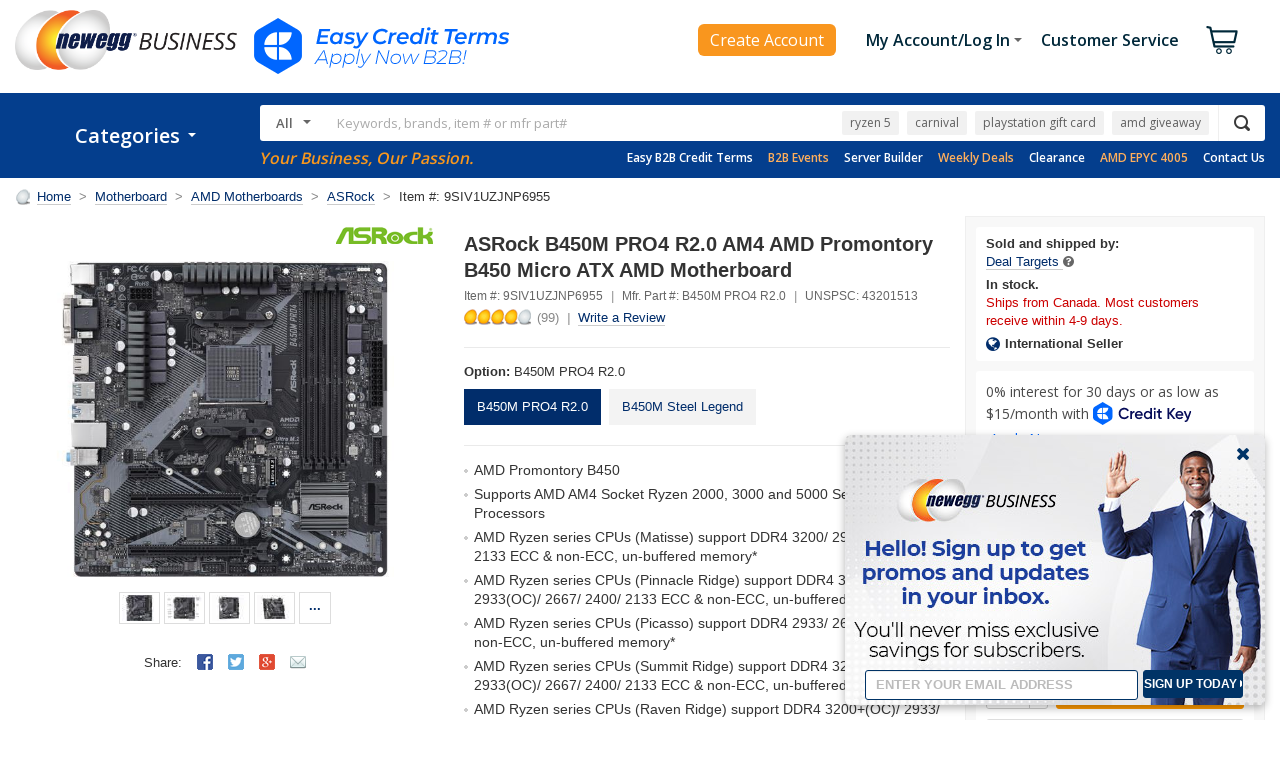

--- FILE ---
content_type: text/html; charset=utf-8
request_url: https://www.neweggbusiness.com/AJAX/ProductReview?Item=9B13-157-973&SelectedRating=0&PurchaseMark=false&VideoOnlyMark=false&VendorMark=false&B2BExclusiveReviewMark=false&IsBestFavorableReview=false&IsBestCritialReview=false&Keywords=&SortField=0&Pagesize=10&Page=1&area=2&IsNormalReview=true&AllRelatedReview=false&ItemGroupID=204688001&
body_size: 5331
content:




<div class="item-reviews">
    <h4 id="productReviewTitle"></h4>

        <div class="review-vs group">
            <div class="review-vs-logo">VS.</div>



            <div class="col-6">
                <div class="box-left">
                    <h5>Top Favorable Review</h5>
                    <div class="review-title group" data-filter="Top Favorable" data-type="Favorable">
                        <a href="javascript:void(0)" onclick="Biz.Product2016.ProductReview.ChangeReviewOption('Favorable', true)">
                            <span class="icon-rating-sm icon-rating-sm-5"></span>
                            <h6>Very capable MB for the money</h6>
                        </a>
                    </div>
                    <div class="review-content">Has practically all of the features you would want. All in all a solid contender at this price point.</div>
                    <div class="review-info">
                        By <strong>Richard G.</strong>
                        posted on May 13, 2021
                    </div>
                </div>
            </div>
            <div class="col-6">
                <div class="box-right">
                    <h5>Top Critical Review</h5>
                    <div class="review-title group" data-filter="Top Critical" data-type="Critical">
                        <a href="javascript:void(0)" onclick="Biz.Product2016.ProductReview.ChangeReviewOption('Critical', true)">
                            <span class="icon-rating-sm icon-rating-sm-3"></span>
                            <h6>product did not match</h6>
                        </a>
                    </div>
                    <div class="review-content"></div>
                    <div class="review-info">
                        By <strong>Anonymous</strong>
                        posted on Jun 01, 2021
                    </div>
                </div>
            </div>
        </div>

    <div class="review-pane group">
        <div class="review-rating group">
            <a class="icon-rating icon-rating-4"></a>
            <h5>
                Based on
                <a class="reset" href="javascript:void(0)" onclick="Biz.Product2016.ProductReview.ChangeReviewOption('Reset')">
                    98
                </a>
                Reviews
            </h5>
        </div>


        <div class="review-summary">
            <ul>
                    <li>
                        <label name="990000001" class="">
                                <a href="javascript:void(0)" data-type="SelectedRating" data-value="5" onclick="Biz.Product2016.ProductReview.ChangeReviewOption('SelectedRating', 5)">
                                    5 Eggs <span>Reviews</span>
                                </a>
                        </label>
                        <div class="review-rate"><span style="width: 65%;"></span></div>
                        <span class="review-pct">65%</span><span class="review-num">(63)</span>
                    </li>
                    <li>
                        <label name="990000002" class="">
                                <a href="javascript:void(0)" data-type="SelectedRating" data-value="4" onclick="Biz.Product2016.ProductReview.ChangeReviewOption('SelectedRating', 4)">
                                    4 Eggs <span>Reviews</span>
                                </a>
                        </label>
                        <div class="review-rate"><span style="width: 15%;"></span></div>
                        <span class="review-pct">15%</span><span class="review-num">(15)</span>
                    </li>
                    <li>
                        <label name="990000003" class="">
                                <a href="javascript:void(0)" data-type="SelectedRating" data-value="3" onclick="Biz.Product2016.ProductReview.ChangeReviewOption('SelectedRating', 3)">
                                    3 Eggs <span>Reviews</span>
                                </a>
                        </label>
                        <div class="review-rate"><span style="width: 4%;"></span></div>
                        <span class="review-pct">4%</span><span class="review-num">(4)</span>
                    </li>
                    <li>
                        <label name="990000004" class="">
                                <a href="javascript:void(0)" data-type="SelectedRating" data-value="2" onclick="Biz.Product2016.ProductReview.ChangeReviewOption('SelectedRating', 2)">
                                    2 Eggs <span>Reviews</span>
                                </a>
                        </label>
                        <div class="review-rate"><span style="width: 2%;"></span></div>
                        <span class="review-pct">2%</span><span class="review-num">(2)</span>
                    </li>
                    <li>
                        <label name="990000005" class="">
                                <a href="javascript:void(0)" data-type="SelectedRating" data-value="1" onclick="Biz.Product2016.ProductReview.ChangeReviewOption('SelectedRating', 1)">
                                    1 Egg <span>Reviews</span>
                                </a>
                        </label>
                        <div class="review-rate"><span style="width: 14%;"></span></div>
                        <span class="review-pct">14%</span><span class="review-num">(14)</span>
                    </li>
            </ul>
        </div>

        <div class="review-filter">
            <h5>Filter Results</h5>
            <ul class="list-group">
                <li>
                    <a href="javascript:void(0)" class="" name="990000006" onclick="Biz.Product2016.ProductReview.ChangeReviewOption('PurchaseMark')" data-type="PurchaseMark">
                        <label>Verified Owners</label>
                    </a>
                </li>
                <li>
                    <a href="javascript:void(0)" class="" name="990000008" onclick="Biz.Product2016.ProductReview.ChangeReviewOption('VendorMark')" data-type="VendorMark">
                        <label>Mfr. Responses</label>
                    </a>
                </li>
                <li>
                    <a href="javascript:void(0)" class="" name="990000009" onclick="Biz.Product2016.ProductReview.ChangeReviewOption('B2BExclusiveReviewMark')" data-type="B2BExclusiveReviewMark">
                        <label>NeweggBusiness Exclusive Reviews</label>
                    </a>
                </li>
            </ul>
        </div>

        <div class="review-write group">
            <h5>Do you own this product?</h5>

            <a href="https://secure.neweggbusiness.com/new/feedback/rateproduct.aspx?item=9b-13-157-973&amp;continuepage=https%3a%2f%2fwww.neweggbusiness.com%2fproduct%2fproduct.aspx%3fitem%3d9b-13-157-973" class="btn btn-default">Write a Review</a>
        </div>
    </div>

    <div class="review-control">
        <div class="review-action group">
            <div class="review-search input-group input-group-box">
                <div class="prompt prompt-sm">Search Within</div>
                <input type="text" class="form-control form-control-sm" aria-label="Keywords">
                <a id="keywordSearch" data-type="Keywords" href="javascript:void(0)" onclick="Biz.Product2016.ProductReview.ChangeReviewOption('Keywords')" class="btn btn-control btn-xs">Go</a>
            </div>
            <div class="review-display">

                <div class="review-filter-mobile" data-toggle="modal" data-target="#modal-review-filter">
                    <i class="fa fa-filter"></i>
                    <span>Filter</span>
                    
                </div>

                <div class="review-sort">
                    <label>Sort:</label>
                    <select class="form-control form-control-sm SortOption" aria-label="SortOption">
                        <option value=0 selected="selected">Date Posted</option>
                        <option value=1 >Most Helpful</option>
                        <option value=2 >Highest Rated</option>
                        <option value=3 >Lowest Rated</option>
                        <option value=5 >Ownership</option>
                    </select>
                </div>
                <script>
                    $(".SortOption").change(function () {
                        var value = $(".SortOption option:selected").val();
                        Biz.Product2016.ProductReview.ChangeReviewOption("SortField", value);
                    });
                </script>
            </div>
        </div>
    </div>

    <div id="CustomerReview">
        


<!-- CustomerReviewList -->
    <div class="reviews">
        <div class="review-profile">

            <div class="review-user">aburani</div>



                <div class="review-verified-owner group"><span>&#10004; Verified Owner</span></div>
        </div>

        <div class="review-content">
            <div class="review-title group">
                <span class="review-date">Reviewed on Jun 18, 2025</span><span class="icon-rating-sm icon-rating-sm-5"></span>
                <h5>Best value for money possible nowadays</h5>
            </div>

                <div class="review-pros">
                    <label>Pros:</label>
                    <div class="review-pros-content">
                        - compact
- performs really well
- high retro compatibility (ressurected my ryzen 5 1600 proc)
- keep termals low even on a regular case
                    </div>
                </div>
                <div class="review-cons">
                    <label>Cons:</label>
                    <div class="review-cons-content">
                        - might not be compatible with cutting edge cpus
- due its compact form factor, will be hard to fit some specific setups (2x GPUs, etc.)
                    </div>
                </div>

                <div class="review-bottom-line">
                    <label>Bottom Line:</label>
                    <div class="review-bottom-line-content">
                        I would recomend for anyone looking for a cost effective build with reasonable performance and high quality.
I replaced fancy &quot;gaming&quot; branded motherboards with this one and couldn`t be more happy.
Keeps the tradition of solid builds from ASRock.
                    </div>
                </div>

            <div class="review-info group">
                <div class="review-info-tech">
                    <label>Reviewer&#39;s tech knowledge:</label>
                    <strong></strong>
                </div>
                <div class="review-info-ownership">
                    <label>Reviewer&#39;s ownership:</label>
                    <strong>1 day to 1 week</strong>
                </div>
            </div>


            <div class="review-vote group">
                <div class="alert">
                    <div class="msg msg-green">Thanks for the valuable feedback you provided!</div>
                </div>

                <div class="btn-group">
                    <span class="review-vote-info">
Did you find this review helpful?                    </span>

                        <a href="javascript:void(0)" class="btn btn-action btn-xs" data-number="12524999" data-vote="1"><span class="icon icon-vote-like">Yes</span></a>
                        <a href="javascript:void(0)" class="btn btn-action btn-xs" data-number="12524999" data-vote="0"><span class="icon icon-vote-dislike">No</span></a>
                        <form name="frmVote12524999" id="frmVote12524999" method="post" action="https://secure.neweggbusiness.com/new/feedback/reviewvote.aspx" target="commonIframe">
                            <input type="hidden" name="ReviewID" value="12524999" />
                            <input type="hidden" name="Vote" value="" />
                            <input type="hidden" name="bgcolor" value="F2F2F2" />
                            <input type="hidden" name="align" value="right" />
                        </form>
                </div>
            </div>
        </div>
    </div>
    <div class="reviews">
        <div class="review-profile">

            <div class="review-user">Devin R.</div>



                <div class="review-verified-owner group"><span>&#10004; Verified Owner</span></div>
        </div>

        <div class="review-content">
            <div class="review-title group">
                <span class="review-date">Reviewed on May 16, 2025</span><span class="icon-rating-sm icon-rating-sm-5"></span>
                <h5>Great for the Price</h5>
            </div>

                <div class="review-pros">
                    <label>Pros:</label>
                    <div class="review-pros-content">
                        - Affordable.
-Good enough features.
                    </div>
                </div>
                <div class="review-cons">
                    <label>Cons:</label>
                    <div class="review-cons-content">
                        - BIOS is older/less feature rich.
                    </div>
                </div>

                <div class="review-bottom-line">
                    <label>Bottom Line:</label>
                    <div class="review-bottom-line-content">
                        - I really like this motherboard. It has held up for the past 2 years. I would not get this for a PC that is used for hardcore gaming. Though for most things below hardcore gaming this is fine.
                    </div>
                </div>

            <div class="review-info group">
                <div class="review-info-tech">
                    <label>Reviewer&#39;s tech knowledge:</label>
                    <strong></strong>
                </div>
                <div class="review-info-ownership">
                    <label>Reviewer&#39;s ownership:</label>
                    <strong>more than 1 year</strong>
                </div>
            </div>


            <div class="review-vote group">
                <div class="alert">
                    <div class="msg msg-green">Thanks for the valuable feedback you provided!</div>
                </div>

                <div class="btn-group">
                    <span class="review-vote-info">
Did you find this review helpful?                    </span>

                        <a href="javascript:void(0)" class="btn btn-action btn-xs" data-number="12501396" data-vote="1"><span class="icon icon-vote-like">Yes</span></a>
                        <a href="javascript:void(0)" class="btn btn-action btn-xs" data-number="12501396" data-vote="0"><span class="icon icon-vote-dislike">No</span></a>
                        <form name="frmVote12501396" id="frmVote12501396" method="post" action="https://secure.neweggbusiness.com/new/feedback/reviewvote.aspx" target="commonIframe">
                            <input type="hidden" name="ReviewID" value="12501396" />
                            <input type="hidden" name="Vote" value="" />
                            <input type="hidden" name="bgcolor" value="F2F2F2" />
                            <input type="hidden" name="align" value="right" />
                        </form>
                </div>
            </div>
        </div>
    </div>
    <div class="reviews">
        <div class="review-profile">

            <div class="review-user">EndyBendy</div>



                <div class="review-verified-owner group"><span>&#10004; Verified Owner</span></div>
        </div>

        <div class="review-content">
            <div class="review-title group">
                <span class="review-date">Reviewed on May 04, 2025</span><span class="icon-rating-sm icon-rating-sm-4"></span>
                <h5>Great Board</h5>
            </div>

                <div class="review-pros">
                    <label>Pros:</label>
                    <div class="review-pros-content">
                        
                    </div>
                </div>
                <div class="review-cons">
                    <label>Cons:</label>
                    <div class="review-cons-content">
                        
                    </div>
                </div>

                <div class="review-bottom-line">
                    <label>Bottom Line:</label>
                    <div class="review-bottom-line-content">
                        I&#39;m very happy with how easy this motherboard was to set up (especially since the last one i tried was very difficult). Great feature sets, I really liked the 3 Chassis Fan headers, as well as the support for sata drives (I do wish that the motherboard supported dual sata m.2, but oh well). Shipping was much quicker than estimated (around 2 days), and I&#39;m very happy for that.

My main complaints with the board were some signs of damage on the motherboard box (motherboard was unharmed) and the fact that one of the SATA ports is disabled if you have a m.2 SATA in the secondary m.2 slot.

Overall, would buy again, and great product (besides those two things, which are pretty minor).
                    </div>
                </div>

            <div class="review-info group">
                <div class="review-info-tech">
                    <label>Reviewer&#39;s tech knowledge:</label>
                    <strong></strong>
                </div>
                <div class="review-info-ownership">
                    <label>Reviewer&#39;s ownership:</label>
                    <strong>1 day to 1 week</strong>
                </div>
            </div>


            <div class="review-vote group">
                <div class="alert">
                    <div class="msg msg-green">Thanks for the valuable feedback you provided!</div>
                </div>

                <div class="btn-group">
                    <span class="review-vote-info">
Did you find this review helpful?                    </span>

                        <a href="javascript:void(0)" class="btn btn-action btn-xs" data-number="12492501" data-vote="1"><span class="icon icon-vote-like">Yes</span></a>
                        <a href="javascript:void(0)" class="btn btn-action btn-xs" data-number="12492501" data-vote="0"><span class="icon icon-vote-dislike">No</span></a>
                        <form name="frmVote12492501" id="frmVote12492501" method="post" action="https://secure.neweggbusiness.com/new/feedback/reviewvote.aspx" target="commonIframe">
                            <input type="hidden" name="ReviewID" value="12492501" />
                            <input type="hidden" name="Vote" value="" />
                            <input type="hidden" name="bgcolor" value="F2F2F2" />
                            <input type="hidden" name="align" value="right" />
                        </form>
                </div>
            </div>
        </div>
    </div>
    <div class="reviews">
        <div class="review-profile">

            <div class="review-user">Anonymous</div>



                <div class="review-verified-owner group"><span>&#10004; Verified Owner</span></div>
        </div>

        <div class="review-content">
            <div class="review-title group">
                <span class="review-date">Reviewed on Nov 03, 2024</span><span class="icon-rating-sm icon-rating-sm-1"></span>
                <h5>it broke after 1 month</h5>
            </div>

                <div class="review-pros">
                    <label>Pros:</label>
                    <div class="review-pros-content">
                        
                    </div>
                </div>
                <div class="review-cons">
                    <label>Cons:</label>
                    <div class="review-cons-content">
                        broke after 1 month
                    </div>
                </div>

                <div class="review-bottom-line">
                    <label>Bottom Line:</label>
                    <div class="review-bottom-line-content">
                        I bought this for my pc and then 1 month later it randomly died
                    </div>
                </div>

            <div class="review-info group">
                <div class="review-info-tech">
                    <label>Reviewer&#39;s tech knowledge:</label>
                    <strong></strong>
                </div>
                <div class="review-info-ownership">
                    <label>Reviewer&#39;s ownership:</label>
                    <strong>1 month to 1 year</strong>
                </div>
            </div>

                <blockquote class="review-response">
                    <h6>Manufacturer Responses:</h6>
                        <p>Dear Valued ASRock Customer,

Thank you for purchase and review.
We will be more than happy to assist you.
Please contact us with detail problem description at https://event.asrock.com/tsd.asp

Thank you

ASRock Support
Tech Support Email: https://event.asrock.com/tsd.asp</p>
                </blockquote>

            <div class="review-vote group">
                <div class="alert">
                    <div class="msg msg-green">Thanks for the valuable feedback you provided!</div>
                </div>

                <div class="btn-group">
                    <span class="review-vote-info">
Did you find this review helpful?                    </span>

                        <a href="javascript:void(0)" class="btn btn-action btn-xs" data-number="12320778" data-vote="1"><span class="icon icon-vote-like">Yes</span></a>
                        <a href="javascript:void(0)" class="btn btn-action btn-xs" data-number="12320778" data-vote="0"><span class="icon icon-vote-dislike">No</span></a>
                        <form name="frmVote12320778" id="frmVote12320778" method="post" action="https://secure.neweggbusiness.com/new/feedback/reviewvote.aspx" target="commonIframe">
                            <input type="hidden" name="ReviewID" value="12320778" />
                            <input type="hidden" name="Vote" value="" />
                            <input type="hidden" name="bgcolor" value="F2F2F2" />
                            <input type="hidden" name="align" value="right" />
                        </form>
                </div>
            </div>
        </div>
    </div>
    <div class="reviews">
        <div class="review-profile">

            <div class="review-user">Anonymous</div>



                <div class="review-verified-owner group"><span>&#10004; Verified Owner</span></div>
        </div>

        <div class="review-content">
            <div class="review-title group">
                <span class="review-date">Reviewed on Sep 04, 2024</span><span class="icon-rating-sm icon-rating-sm-1"></span>
                <h5>Didnt work</h5>
            </div>

                <div class="review-pros">
                    <label>Pros:</label>
                    <div class="review-pros-content">
                        Dont know didnt work
                    </div>
                </div>
                <div class="review-cons">
                    <label>Cons:</label>
                    <div class="review-cons-content">
                        Didnt work
                    </div>
                </div>

                <div class="review-bottom-line">
                    <label>Bottom Line:</label>
                    <div class="review-bottom-line-content">
                        I purchased this motherboard for my sons computer. I installed it in the case hooked everything to made sure everything was good. Turned the power on and the nothing. Contact seller printed off a return label and shipped it. Its been almost a month since then wanted a replacement but since its taken so long I just want my money back.
                    </div>
                </div>

            <div class="review-info group">
                <div class="review-info-tech">
                    <label>Reviewer&#39;s tech knowledge:</label>
                    <strong></strong>
                </div>
                <div class="review-info-ownership">
                    <label>Reviewer&#39;s ownership:</label>
                    <strong>1 week to 1 month</strong>
                </div>
            </div>

                <blockquote class="review-response">
                    <h6>Manufacturer Responses:</h6>
                        <p>Dear Valued ASRock Customer,

We sincerely apologize for any inconvenience this may have caused you. 
For future reference, please trouble shoot the mainboard whether the issue is resolved.
• Unplug the ATX power, remove all components from mainboard.
• Remove the mainboard from chassis, place it on mainboard’s box.
• Clear the CMOS (refer to user manual link: https://download.asrock.com/Manual/B450M%20Pro4%20R2.0.pdf )
• Reseat the CPU and heatsink fan.
• Test with 1 x memory module on A2 slot ( un-buffered), switching another memory if its same issue.
• Test with onboard video (CPU with APU or test with VGA card).
• Connect the monitor (set to appropriate output source).
• Plug the 24 + 8 (CPU 4+4) pins ATX power.
• Connect the chassis power switch to mainboard.
• Turn on the power to check if it’s post.

If you have any technical support inquiry, please contact us at http://event.asrock.com/tsd.asp
We will assist you shortly.

Thank you

ASRock Support
Tech Support Email: http://event.asrock.com/tsd.asp</p>
                </blockquote>

            <div class="review-vote group">
                <div class="alert">
                    <div class="msg msg-green">Thanks for the valuable feedback you provided!</div>
                </div>

                <div class="btn-group">
                    <span class="review-vote-info">
Did you find this review helpful?                    </span>

                        <a href="javascript:void(0)" class="btn btn-action btn-xs" data-number="12280181" data-vote="1"><span class="icon icon-vote-like">Yes</span></a>
                        <a href="javascript:void(0)" class="btn btn-action btn-xs" data-number="12280181" data-vote="0"><span class="icon icon-vote-dislike">No</span></a>
                        <form name="frmVote12280181" id="frmVote12280181" method="post" action="https://secure.neweggbusiness.com/new/feedback/reviewvote.aspx" target="commonIframe">
                            <input type="hidden" name="ReviewID" value="12280181" />
                            <input type="hidden" name="Vote" value="" />
                            <input type="hidden" name="bgcolor" value="F2F2F2" />
                            <input type="hidden" name="align" value="right" />
                        </form>
                </div>
            </div>
        </div>
    </div>
    <div class="reviews">
        <div class="review-profile">

            <div class="review-user">Jean T.</div>



                <div class="review-verified-owner group"><span>&#10004; Verified Owner</span></div>
        </div>

        <div class="review-content">
            <div class="review-title group">
                <span class="review-date">Reviewed on Jun 06, 2024</span><span class="icon-rating-sm icon-rating-sm-5"></span>
                <h5>Asrock B450M R2.0 AM4 Micro ATX</h5>
            </div>

                <div class="review-pros">
                    <label>Pros:</label>
                    <div class="review-pros-content">
                        Easy to setup and use with support CD. Optional hardware like 2 Data Sata cables and 2 M.2 scews  are supplied for SATA 2.5 in. drives. M.2 SSD Ultra can be used for boot drive. The integrated Radeon video card is available on some AMD CPU showing a letter G like the AM4 4600G for example. The ports for video like D-Sub (called VGA) and HDMI are on the motherboard in this case.
                    </div>
                </div>
                <div class="review-cons">
                    <label>Cons:</label>
                    <div class="review-cons-content">
                        Some AMD CPU&#39;s are supplied with a wraith CPU cooler that does not fit this motherboard. If need be the older CPU cooler used with AM2 or AM3 motherboards can be used without problems for a cost of about 20.00$. Recent AMD AM4 CPU&#39;s like 5000 series are sold without cpu cooler.
                    </div>
                </div>

                <div class="review-bottom-line">
                    <label>Bottom Line:</label>
                    <div class="review-bottom-line-content">
                        This Asrock AMD motherboard makes a good computer base that will run cool.
                    </div>
                </div>

            <div class="review-info group">
                <div class="review-info-tech">
                    <label>Reviewer&#39;s tech knowledge:</label>
                    <strong></strong>
                </div>
                <div class="review-info-ownership">
                    <label>Reviewer&#39;s ownership:</label>
                    <strong>1 week to 1 month</strong>
                </div>
            </div>


            <div class="review-vote group">
                <div class="alert">
                    <div class="msg msg-green">Thanks for the valuable feedback you provided!</div>
                </div>

                <div class="btn-group">
                    <span class="review-vote-info">
Did you find this review helpful?                    </span>

                        <a href="javascript:void(0)" class="btn btn-action btn-xs" data-number="12220968" data-vote="1"><span class="icon icon-vote-like">Yes</span></a>
                        <a href="javascript:void(0)" class="btn btn-action btn-xs" data-number="12220968" data-vote="0"><span class="icon icon-vote-dislike">No</span></a>
                        <form name="frmVote12220968" id="frmVote12220968" method="post" action="https://secure.neweggbusiness.com/new/feedback/reviewvote.aspx" target="commonIframe">
                            <input type="hidden" name="ReviewID" value="12220968" />
                            <input type="hidden" name="Vote" value="" />
                            <input type="hidden" name="bgcolor" value="F2F2F2" />
                            <input type="hidden" name="align" value="right" />
                        </form>
                </div>
            </div>
        </div>
    </div>
    <div class="reviews">
        <div class="review-profile">

            <div class="review-user">Gatoriod</div>



                <div class="review-verified-owner group"><span>&#10004; Verified Owner</span></div>
        </div>

        <div class="review-content">
            <div class="review-title group">
                <span class="review-date">Reviewed on Apr 20, 2024</span><span class="icon-rating-sm icon-rating-sm-5"></span>
                <h5>Great price !!!</h5>
            </div>

                <div class="review-pros">
                    <label>Pros:</label>
                    <div class="review-pros-content">
                        
                    </div>
                </div>
                <div class="review-cons">
                    <label>Cons:</label>
                    <div class="review-cons-content">
                        
                    </div>
                </div>

                <div class="review-bottom-line">
                    <label>Bottom Line:</label>
                    <div class="review-bottom-line-content">
                        I&#39;ve been buying up a bunch of different motherboards with the B450 chipset as the prices have dropped and many have a rebate incentive.  The ASRock B450M Pro4 R.20 is a decent motherboard for what I need and I would highly recommend if you don&#39;t want onboard RGB or a bunch of RGB headers.
                    </div>
                </div>

            <div class="review-info group">
                <div class="review-info-tech">
                    <label>Reviewer&#39;s tech knowledge:</label>
                    <strong></strong>
                </div>
                <div class="review-info-ownership">
                    <label>Reviewer&#39;s ownership:</label>
                    <strong>1 week to 1 month</strong>
                </div>
            </div>


            <div class="review-vote group">
                <div class="alert">
                    <div class="msg msg-green">Thanks for the valuable feedback you provided!</div>
                </div>

                <div class="btn-group">
                    <span class="review-vote-info">
Did you find this review helpful?                    </span>

                        <a href="javascript:void(0)" class="btn btn-action btn-xs" data-number="12188239" data-vote="1"><span class="icon icon-vote-like">Yes</span></a>
                        <a href="javascript:void(0)" class="btn btn-action btn-xs" data-number="12188239" data-vote="0"><span class="icon icon-vote-dislike">No</span></a>
                        <form name="frmVote12188239" id="frmVote12188239" method="post" action="https://secure.neweggbusiness.com/new/feedback/reviewvote.aspx" target="commonIframe">
                            <input type="hidden" name="ReviewID" value="12188239" />
                            <input type="hidden" name="Vote" value="" />
                            <input type="hidden" name="bgcolor" value="F2F2F2" />
                            <input type="hidden" name="align" value="right" />
                        </form>
                </div>
            </div>
        </div>
    </div>
    <div class="reviews">
        <div class="review-profile">

            <div class="review-user">LOUIS H.</div>



                <div class="review-verified-owner group"><span>&#10004; Verified Owner</span></div>
        </div>

        <div class="review-content">
            <div class="review-title group">
                <span class="review-date">Reviewed on Jan 13, 2024</span><span class="icon-rating-sm icon-rating-sm-4"></span>
                <h5>Great B450 motherboard, hard to overclock RAM</h5>
            </div>

                <div class="review-pros">
                    <label>Pros:</label>
                    <div class="review-pros-content">
                        This motherboard is quite complete while being one of the cheapest on the market. 
No fancy RGB lights on the board (a plus for me) but headers to plug RGBs to your heart&#39;s content.
                    </div>
                </div>
                <div class="review-cons">
                    <label>Cons:</label>
                    <div class="review-cons-content">
                        I bought 3200Mhz memory but because of my CPU I couldn&#39;t overclock RAM to it&#39;s max speed.
I consider overclocking to be a bonus so not being able to hit that high speed wasn&#39;t really an issue but would have been nice.
                    </div>
                </div>

                <div class="review-bottom-line">
                    <label>Bottom Line:</label>
                    <div class="review-bottom-line-content">
                        This is a bare-bones motherboard but it has it all. You can&#39;t really go wrong. However if you want to overclock it might not be the best choice. 
I took a chance on Asrock and it didn&#39;t disappoint.
                    </div>
                </div>

            <div class="review-info group">
                <div class="review-info-tech">
                    <label>Reviewer&#39;s tech knowledge:</label>
                    <strong></strong>
                </div>
                <div class="review-info-ownership">
                    <label>Reviewer&#39;s ownership:</label>
                    <strong>1 week to 1 month</strong>
                </div>
            </div>


            <div class="review-vote group">
                <div class="alert">
                    <div class="msg msg-green">Thanks for the valuable feedback you provided!</div>
                </div>

                <div class="btn-group">
                    <span class="review-vote-info">
Did you find this review helpful?                    </span>

                        <a href="javascript:void(0)" class="btn btn-action btn-xs" data-number="12100991" data-vote="1"><span class="icon icon-vote-like">Yes</span></a>
                        <a href="javascript:void(0)" class="btn btn-action btn-xs" data-number="12100991" data-vote="0"><span class="icon icon-vote-dislike">No</span></a>
                        <form name="frmVote12100991" id="frmVote12100991" method="post" action="https://secure.neweggbusiness.com/new/feedback/reviewvote.aspx" target="commonIframe">
                            <input type="hidden" name="ReviewID" value="12100991" />
                            <input type="hidden" name="Vote" value="" />
                            <input type="hidden" name="bgcolor" value="F2F2F2" />
                            <input type="hidden" name="align" value="right" />
                        </form>
                </div>
            </div>
        </div>
    </div>
    <div class="reviews">
        <div class="review-profile">

            <div class="review-user">Nathan M.</div>



                <div class="review-verified-owner group"><span>&#10004; Verified Owner</span></div>
        </div>

        <div class="review-content">
            <div class="review-title group">
                <span class="review-date">Reviewed on Dec 05, 2023</span><span class="icon-rating-sm icon-rating-sm-1"></span>
                <h5>Was good till It died</h5>
            </div>

                <div class="review-pros">
                    <label>Pros:</label>
                    <div class="review-pros-content">
                        Was good, and even tolerated my CPU and Ram better than my last Motherboard.
                    </div>
                </div>
                <div class="review-cons">
                    <label>Cons:</label>
                    <div class="review-cons-content">
                        Died on me won&#39;t boot or anything. System became unstable, and then Stopped working. I tried it with another known good CPU, known good graphics card, and Known goodRam. Just boot loops indefinitely.
                    </div>
                </div>

                <div class="review-bottom-line">
                    <label>Bottom Line:</label>
                    <div class="review-bottom-line-content">
                        Had it not died on me 3 months after I got it, I&#39;d be happy with it. Unfortunately I now have to buy a new motherboard. And I only bought this in May 2023. And Newegg&#39;s system says it&#39;s way too long to return or get a new one. This sucks that I have to spend money on this again. I&#39;ve had other ASRock stuff last years. This only lasted what 7 months? Sad I have to spend more money to get my PC running. Otherwise, this was an awesome motherboard.
                    </div>
                </div>

            <div class="review-info group">
                <div class="review-info-tech">
                    <label>Reviewer&#39;s tech knowledge:</label>
                    <strong></strong>
                </div>
                <div class="review-info-ownership">
                    <label>Reviewer&#39;s ownership:</label>
                    <strong>1 month to 1 year</strong>
                </div>
            </div>

                <blockquote class="review-response">
                    <h6>Manufacturer Responses:</h6>
                        <p>Dear Valued ASRock Customer,

Sorry for any inconvenience this may have caused you. 
We will be more than happy to assist you.
Please contact us at https://event.asrock.com/tsd.asp

Thank you

ASRock Support
Tech Support Email: https://event.asrock.com/tsd.asp</p>
                </blockquote>

            <div class="review-vote group">
                <div class="alert">
                    <div class="msg msg-green">Thanks for the valuable feedback you provided!</div>
                </div>

                <div class="btn-group">
                    <span class="review-vote-info">
Did you find this review helpful?                    </span>

                        <a href="javascript:void(0)" class="btn btn-action btn-xs" data-number="12057901" data-vote="1"><span class="icon icon-vote-like">Yes</span></a>
                        <a href="javascript:void(0)" class="btn btn-action btn-xs" data-number="12057901" data-vote="0"><span class="icon icon-vote-dislike">No</span></a>
                        <form name="frmVote12057901" id="frmVote12057901" method="post" action="https://secure.neweggbusiness.com/new/feedback/reviewvote.aspx" target="commonIframe">
                            <input type="hidden" name="ReviewID" value="12057901" />
                            <input type="hidden" name="Vote" value="" />
                            <input type="hidden" name="bgcolor" value="F2F2F2" />
                            <input type="hidden" name="align" value="right" />
                        </form>
                </div>
            </div>
        </div>
    </div>
    <div class="reviews">
        <div class="review-profile">

            <div class="review-user">Justin C.</div>



                <div class="review-verified-owner group"><span>&#10004; Verified Owner</span></div>
        </div>

        <div class="review-content">
            <div class="review-title group">
                <span class="review-date">Reviewed on Sep 20, 2023</span><span class="icon-rating-sm icon-rating-sm-4"></span>
                <h5>Great little MoBo</h5>
            </div>

                <div class="review-pros">
                    <label>Pros:</label>
                    <div class="review-pros-content">
                        - great price
- a lot packed into a small card
- two M.2/PCIe SSD slots
                    </div>
                </div>
                <div class="review-cons">
                    <label>Cons:</label>
                    <div class="review-cons-content">
                        - the full-size PCI slots are too close together so you cannot run two double-slotted GPU&#39;s simultaneously for Crossfire
                    </div>
                </div>

                <div class="review-bottom-line">
                    <label>Bottom Line:</label>
                    <div class="review-bottom-line-content">
                        Overall definitely would recommend for under $100
                    </div>
                </div>

            <div class="review-info group">
                <div class="review-info-tech">
                    <label>Reviewer&#39;s tech knowledge:</label>
                    <strong></strong>
                </div>
                <div class="review-info-ownership">
                    <label>Reviewer&#39;s ownership:</label>
                    <strong>1 week to 1 month</strong>
                </div>
            </div>


            <div class="review-vote group">
                <div class="alert">
                    <div class="msg msg-green">Thanks for the valuable feedback you provided!</div>
                </div>

                <div class="btn-group">
                    <span class="review-vote-info">
Did you find this review helpful?                    </span>

                        <a href="javascript:void(0)" class="btn btn-action btn-xs" data-number="11987601" data-vote="1"><span class="icon icon-vote-like">Yes</span></a>
                        <a href="javascript:void(0)" class="btn btn-action btn-xs" data-number="11987601" data-vote="0"><span class="icon icon-vote-dislike">No</span></a>
                        <form name="frmVote11987601" id="frmVote11987601" method="post" action="https://secure.neweggbusiness.com/new/feedback/reviewvote.aspx" target="commonIframe">
                            <input type="hidden" name="ReviewID" value="11987601" />
                            <input type="hidden" name="Vote" value="" />
                            <input type="hidden" name="bgcolor" value="F2F2F2" />
                            <input type="hidden" name="align" value="right" />
                        </form>
                </div>
            </div>
        </div>
    </div>
<!-- CustomerReviewList -->




    <div class="item-page group">
        <ul class="pagination">
                <li><span class="first"></span></li>
                <li><span class="prev"></span></li>
                                <li><span class="current">1</span></li>
                    <li><a href="javascript:void(0)" onclick="Biz.Product2016.ProductReview.ChangeReviewOption('Page', 2)">2</a></li>
                    <li><a href="javascript:void(0)" onclick="Biz.Product2016.ProductReview.ChangeReviewOption('Page', 3)">3</a></li>
                    <li><a href="javascript:void(0)" onclick="Biz.Product2016.ProductReview.ChangeReviewOption('Page', 4)">4</a></li>
                    <li><a href="javascript:void(0)" onclick="Biz.Product2016.ProductReview.ChangeReviewOption('Page', 5)">5</a></li>
                    <li><a href="javascript:void(0)" onclick="Biz.Product2016.ProductReview.ChangeReviewOption('Page', 6)">6</a></li>
                            <li><a href="javascript:void(0)" onclick="Biz.Product2016.ProductReview.ChangeReviewOption('Page', 2)" class="next" aria-label="next"></a></li>
                <li><a href="javascript:void(0)" onclick="Biz.Product2016.ProductReview.ChangeReviewOption('Page', 6)" class="last" aria-label="last"></a></li>
        </ul>
    </div>

<script>
    $('.eggxpert').popover({
        trigger: 'hover',
        html: true,
        placement: 'top'
    });
</script>
    </div>
</div>

<script>
    $('.input-group .form-control, .form-group .form-control').each(function () {
        $('.input-group .prompt, .form-group .prompt').click(function () {
            $(this).hide();
            $(this).next('.form-control').focus();
        });
        if ($(this).val() != '') {
            $(this).prev('.prompt').hide();
        }
        $(this).focus(function () {
            $(this).prev('.prompt').hide();
        });
        $(this).blur(function () {
            if ($(this).val() == '') {
                $(this).prev('.prompt').show();
            }
        });
    });
</script>



--- FILE ---
content_type: text/html; charset=utf-8
request_url: https://www.neweggbusiness.com/Product2016/ProductRelation?ItemNumber=9SIV1UZJNP6955&SpecialPriceTypes=&&SubscribePurchase=
body_size: 401
content:
{"MailinRebateSpecialLinkComponent":{"MailinRebateCollection":null,"SpecialLinkInfo":null,"PrintRebateForm":"Print Rebate Form"},"ItemWarningInfoComponent":null,"KitMakerComponent":{"ServiceItemList":[[{"BriefSummary":"\u003cp\u003e\u003cspan style=\"font-size:11pt\"\u003e\u003cspan\u003e\u003cspan style=\"font-family:Calibri,sans-serif\"\u003e\u003cul\u003e\u003cli\u003e Hassle-free 24/7 online claims portal \u003c/li\u003e \u003cli\u003e 100% parts \u0026 labor coverage \u003c/li\u003e\u003cli\u003e No deductibles or hidden fees \u003c/li\u003e\u003c/ul\u003e\u003c/span\u003e\u003c/span\u003e\u003c/span\u003e\u003c/p\u003e","ComboId":-1,"DataMiningFlag":"1","DataSource":"Service","ImageName":"likewize-logo-high-res.png","InstantSaving":0.0,"SpecialPrice":0.0,"InternalBulletDescription":"Hassle-free 24/7 online claims portal\nFull parts \u0026 labor coverage\nNo Deductibles or hidden fees","ItemGroupID":1067,"ItemNumber":"SNET-67000372","ItemPriority":0,"KitMakerItemType":1,"Manufactory":224440,"PreSelectedMark":null,"ProductTitle":"2 Year Motherboard Extended Protection Plan                                                                                                                                                             ","ServiceBriefSummary":"\u003cp\u003e\u003cspan style=\"font-size:11pt\"\u003e\u003cspan\u003e\u003cspan style=\"font-family:Calibri,sans-serif\"\u003e\u003cul\u003e\u003cli\u003e Hassle-free 24/7 online claims portal \u003c/li\u003e \u003cli\u003e 100% parts \u0026 labor coverage \u003c/li\u003e\u003cli\u003e No deductibles or hidden fees \u003c/li\u003e\u003c/ul\u003e\u003c/span\u003e\u003c/span\u003e\u003c/span\u003e\u003c/p\u003e","ServiceGroupName":"Motherboard Protection Plans","SimpleOriginalPriceBeforeFormate":0,"SquareTradeImage":"1066_bottomhalflight.png                                                                                                                                                                                                                                                                                                                                                                                                                                                                                                                                                                                                                                                                                                                                                                                                                                                                                                                                                                                                                ","UnitPrice":9.99,"IsSNET":true,"FinalPrice":"$9.99","WasPrice":"","ImageUrl":"https://c1.neweggimages.com/ProductImageCompressAll125/likewize-logo-high-res.png","KitMakerType":"SNET","Property":2,"GAComponent":{"ID":"SNET-67000372","Name":"2 Year Motherboard Extended Protection Plan                                                                                                                                                             ","Category":"","Brand":"","Price":9.99,"Quantity":1,"MapPrice":0},"SpecialMessage":null},{"BriefSummary":"\u003cp\u003e\u003cspan style=\"font-size:11pt\"\u003e\u003cspan\u003e\u003cspan style=\"font-family:Calibri,sans-serif\"\u003e\u003cul\u003e\u003cli\u003e Hassle-free 24/7 online claims portal \u003c/li\u003e \u003cli\u003e 100% parts \u0026 labor coverage \u003c/li\u003e\u003cli\u003e No deductibles or hidden fees \u003c/li\u003e\u003c/ul\u003e\u003c/span\u003e\u003c/span\u003e\u003c/span\u003e\u003c/p\u003e","ComboId":-1,"DataMiningFlag":"1","DataSource":"Service","ImageName":"likewize-logo-high-res.png","InstantSaving":0.0,"SpecialPrice":0.0,"InternalBulletDescription":"Hassle-free 24/7 online claims portal\nFull parts \u0026 labor coverage\nNo Deductibles or hidden fees","ItemGroupID":1067,"ItemNumber":"SNET-67000394","ItemPriority":0,"KitMakerItemType":1,"Manufactory":224440,"PreSelectedMark":null,"ProductTitle":"3 Year Motherboard Extended Protection Plan                                                                                                                                                             ","ServiceBriefSummary":"\u003cp\u003e\u003cspan style=\"font-size:11pt\"\u003e\u003cspan\u003e\u003cspan style=\"font-family:Calibri,sans-serif\"\u003e\u003cul\u003e\u003cli\u003e Hassle-free 24/7 online claims portal \u003c/li\u003e \u003cli\u003e 100% parts \u0026 labor coverage \u003c/li\u003e\u003cli\u003e No deductibles or hidden fees \u003c/li\u003e\u003c/ul\u003e\u003c/span\u003e\u003c/span\u003e\u003c/span\u003e\u003c/p\u003e","ServiceGroupName":"Motherboard Protection Plans","SimpleOriginalPriceBeforeFormate":0,"SquareTradeImage":"1066_bottomhalflight.png                                                                                                                                                                                                                                                                                                                                                                                                                                                                                                                                                                                                                                                                                                                                                                                                                                                                                                                                                                                                                ","UnitPrice":14.99,"IsSNET":true,"FinalPrice":"$14.99","WasPrice":"","ImageUrl":"https://c1.neweggimages.com/ProductImageCompressAll125/likewize-logo-high-res.png","KitMakerType":"SNET","Property":2,"GAComponent":{"ID":"SNET-67000394","Name":"3 Year Motherboard Extended Protection Plan                                                                                                                                                             ","Category":"","Brand":"","Price":14.99,"Quantity":1,"MapPrice":0},"SpecialMessage":null}]],"WarrantyBanner":"https://c1.neweggimages.com/webresource/b2b/en/images/warranty_banner.jpg","SNETLearnMoreLink":"https://protect.likewize.com/newegg/","IsSciQuest":false,"IsPreBackOrder":false,"GroupSpecialMessage":""},"BuyBoxItemServiceComponent":{"ItemNumber":"9SIV1UZJNP6955","ProtectInvestment":"Protect Your Investment","DS":null,"MW":null,"MS":null,"STList":[{"Description":"2 Year Motherboard Extended Protection Plan                                                                                                                                                             ","ItemNumber":"SNET-67000372","BriefSummary":"\u003cp\u003e\u003cspan style=\"font-size:11pt\"\u003e\u003cspan\u003e\u003cspan style=\"font-family:Calibri,sans-serif\"\u003e\u003cul\u003e\u003cli\u003e Hassle-free 24/7 online claims portal \u003c/li\u003e \u003cli\u003e 100% parts \u0026 labor coverage \u003c/li\u003e\u003cli\u003e No deductibles or hidden fees \u003c/li\u003e\u003c/ul\u003e\u003c/span\u003e\u003c/span\u003e\u003c/span\u003e\u003c/p\u003e","ComboId":-1,"ImageName":null,"IsPreSelected":false,"Manufactory":"https://c1.neweggimages.com/brandimage/Brand224440.gif","Image":null,"FinalPrice":"$9.99","WasPrice":"","IsShowWasPrice":false,"SNETLearnMoreLink":"https://protect.likewize.com/newegg/","DetailSpecification":null,"WebDescription":null,"InstallationLink":null,"TechSupportLink":null,"SpecialMessage":null,"WebsiteImage":"//c1.neweggimages.com/ExtendedWarranty/CommonGroup/1066_intermediary_Consumer_Electronics_1029x575.png                                                                                                                                                     ","LevelType":"1","SquareTradeImage":"1066_bottomhalflight.png                                                                                                                                                                                                                                                                                                                                                                                                                                                                                                                                                                                                                                                                                                                                                                                                                                                                                                                                                                                                                ","ShowBriefSummary":false},{"Description":"3 Year Motherboard Extended Protection Plan                                                                                                                                                             ","ItemNumber":"SNET-67000394","BriefSummary":"\u003cp\u003e\u003cspan style=\"font-size:11pt\"\u003e\u003cspan\u003e\u003cspan style=\"font-family:Calibri,sans-serif\"\u003e\u003cul\u003e\u003cli\u003e Hassle-free 24/7 online claims portal \u003c/li\u003e \u003cli\u003e 100% parts \u0026 labor coverage \u003c/li\u003e\u003cli\u003e No deductibles or hidden fees \u003c/li\u003e\u003c/ul\u003e\u003c/span\u003e\u003c/span\u003e\u003c/span\u003e\u003c/p\u003e","ComboId":-1,"ImageName":null,"IsPreSelected":false,"Manufactory":"https://c1.neweggimages.com/brandimage/Brand224440.gif","Image":null,"FinalPrice":"$14.99","WasPrice":"","IsShowWasPrice":false,"SNETLearnMoreLink":"https://protect.likewize.com/newegg/","DetailSpecification":null,"WebDescription":null,"InstallationLink":null,"TechSupportLink":null,"SpecialMessage":null,"WebsiteImage":"//c1.neweggimages.com/ExtendedWarranty/CommonGroup/1066_intermediary_Consumer_Electronics_1029x575.png                                                                                                                                                     ","LevelType":"1","SquareTradeImage":"1066_bottomhalflight.png                                                                                                                                                                                                                                                                                                                                                                                                                                                                                                                                                                                                                                                                                                                                                                                                                                                                                                                                                                                                                ","ShowBriefSummary":false}],"IN":null,"TS":null,"IsShowitemService":true,"IsSubscribePurchase":false}}

--- FILE ---
content_type: text/css
request_url: https://c1.neweggimages.com/webresource/b2b/en/themes/product/product2016.v1.w.32779.0.css
body_size: 21530
content:
/* Product
--------------------------------------------------------------------------------*/
/* Product List */
#product .side-nav {
    float: left;
    width: 230px;
}

#product .item-list {
    margin-left: 245px;
}

#ad-banner,
#store-banner {
    position: relative;
    margin-bottom: 15px;
}

    #store-banner img {
        margin: 0 auto;
    }

    #ad-banner .swiper-container,
    #ad-banner .swiper-slide,
    #ad-banner .btn-swipe a {
        height: 88px;
    }

    #ad-banner .btn-swipe {
        position: absolute;
        z-index: 99;
    }

        #ad-banner .btn-swipe.btn-prev {
            left: 0;
            top: 0;
            margin: 0 10px;
        }

        #ad-banner .btn-swipe.btn-next {
            right: 0;
            top: 0;
            margin: 0 10px;
        }

    #ad-banner .pagination-swipe {
        position: absolute;
        left: 50%;
        bottom: 10px;
        z-index: 99;
    }

.side-nav .cell {
    margin-bottom: 15px;
}

    .side-nav .cell h3 {
        padding: 8px;
        color: #FFF;
        text-align: center;
        text-transform: uppercase;
        background: #888;
        -webkit-border-radius: 4px 4px 0 0;
        -moz-border-radius: 4px 4px 0 0;
        -ms-border-radius: 4px 4px 0 0;
        -o-border-radius: 4px 4px 0 0;
        border-radius: 4px 4px 0 0;
    }

    .side-nav .cell h4 {
        padding: 8px 15px;
        background: #F8F8F8;
        border-top: 1px solid #DDD;
        border-bottom: 1px solid #DDD;
    }

    .side-nav .cell .outer {
        border: 1px solid #DDD;
        border-top: 0;
    }

    .side-nav .cell .inner {
        padding: 5px 15px 10px 15px;
    }

    .side-nav .cell .list-group {
        margin: 0;
    }

.side-filter .power-search {
    margin-left: 44px;
    padding: 10px 0;
}

    .side-filter .power-search .btn {
        width: 110px;
        text-align: center;
    }

.side-filter .inner {
    max-height: 142px;
    overflow-y: auto;
}

.side-filter .list-group {
    zoom: 1;
}

    .side-filter .list-group.featured {
        margin-bottom: 8px;
        padding-bottom: 8px;
        border-bottom: 1px solid #EAEAEA;
    }

    .side-filter .list-group:after {
        content: "";
        display: table;
        clear: both;
    }

    .side-filter .list-group li {
        float: left;
        width: 100%;
        max-height: 36px;
        overflow: hidden;
    }

        .side-filter .list-group li a {
            float: left;
            padding-left: 22px;
            max-height: 35px;
            overflow: hidden;
            background: url(//c1.neweggimages.com/webresource/b2b/en/images/icons/icon-global.3.png) no-repeat left -245px;
            border-bottom: 0;
        }

            .side-filter .list-group li a:hover {
                color: #F90;
                background: url(//c1.neweggimages.com/webresource/b2b/en/images/icons/icon-global.3.png) no-repeat left -377px;
            }

        .side-filter .list-group li .selected {
            background: url(//c1.neweggimages.com/webresource/b2b/en/images/icons/icon-global.3.png) no-repeat left -285px;
        }

            .side-filter .list-group li .selected:hover {
                background: url(//c1.neweggimages.com/webresource/b2b/en/images/icons/icon-global.3.png) no-repeat left -417px;
            }

        .side-filter .list-group li a label {
            cursor: pointer;
        }

            .side-filter .list-group li a label span {
                display: none;
            }

    .side-filter .list-group .item-filter-loading {
        height: 18px;
        background: url(//c1.neweggimages.com/webresource/b2b/en/images/icons/icon-loading-sm.gif) no-repeat center;
    }

.side-filter .icon-rating-sm strong {
    margin-right: 4px;
    font-weight: normal;
}

.item-control {
    margin-bottom: 15px;
    border: 1px solid #DDD;
    border-bottom: 0;
    overflow: hidden;
}

    .item-control.fixed {
        position: fixed;
        top: 0;
        z-index: 999;
        -webkit-box-shadow: 0 3px 9px rgba(0,0,0,0.2);
        -moz-box-shadow: 0 3px 9px rgba(0,0,0,0.2);
        -ms-box-shadow: 0 3px 9px rgba(0,0,0,0.2);
        -o-box-shadow: 0 3px 9px rgba(0,0,0,0.2);
        box-shadow: 0 3px 9px rgba(0,0,0,0.2);
    }

    .item-control .form-control {
        margin-bottom: 0;
    }

    .item-control .item-action {
        padding: 8px;
        background: #F8F8F8;
        border-bottom: 1px solid #DDD;
    }

        .item-control .item-action .btn {
            margin-bottom: 0;
        }

    .item-control .item-search {
        float: left;
        margin-right: 15px;
    }

        .item-control .item-search .form-control {
            width: 130px;
        }

    .item-control .item-sold {
        float: left;
    }

        .item-control .item-sold .title {
            float: left;
            margin: 4px 8px 0 0;
        }

        .item-control .item-sold .form-checkbox {
            float: left;
            margin: 4px 0 0 0;
        }

    .item-control .item-display {
        float: right;
    }

    .item-control .item-sort,
    .item-control .item-view {
        float: left;
    }

    .item-control .item-view {
        margin: 0 3px 0 15px;
    }

        .item-control .item-sort label,
        .item-control .item-view label {
            float: left;
            margin: 4px 8px 0 0;
        }

    .item-control .item-view-grid,
    .item-control .item-view-row {
        float: left;
        margin-top: 3px;
        width: 18px;
        height: 18px;
        border: 1px solid #AAA;
        background-image: url(//c1.neweggimages.com/webresource/b2b/en/images/icons/icon-view.png);
        background-repeat: no-repeat;
    }

    .item-control .item-sort .form-control {
        float: left;
    }

    .item-control .item-view-grid {
        background-position: left top;
    }

    .item-control .item-view-row {
        margin-left: 5px;
        background-position: -18px top;
    }

    .item-control .item-view-grid:hover {
        background-position: -36px top;
    }

    .item-control .item-view-row:hover {
        background-position: -54px top;
    }

    .item-control .item-view-grid.active {
        background-position: -72px top;
    }

    .item-control .item-view-row.active {
        background-position: -90px top;
    }

    .item-control .item-filter {
        padding: 8px;
        padding-top: 0;
        background: #FFF;
        border-bottom: 1px solid #DDD;
    }

        .item-control .item-filter .btn {
            margin-top: 8px;
        }

    .item-control .item-filter-selected {
        float: left;
        margin: 8px 8px 0 0;
        padding: 3px 9px;
        background: #E6EFF6;
        border: 1px solid #BBD2EF;
        -webkit-border-radius: 3px;
        -moz-border-radius: 3px;
        -ms-border-radius: 3px;
        -o-border-radius: 3px;
        border-radius: 3px;
    }

        .item-control .item-filter-selected span {
            float: left;
            white-space: nowrap;
        }

        .item-control .item-filter-selected .icon-remove {
            margin: 2px 0 0 8px;
        }

.item-page {
    float: left;
    margin: 5px 0 20px 0;
    width: 100%;
    overflow: hidden;
}

    .item-page .pagination {
        position: relative;
        left: 50%;
        float: left;
    }

        .item-page .pagination li {
            position: relative;
            left: -50%;
            float: left;
            margin: 0 5px;
        }

.item-list .alert {
    text-align: center;
}

    .item-list .alert strong {
        margin-right: 8px;
        font-size: 16px;
    }

.item-list .item-list-warp {
    float: left;
    width: 100%;
}

.item-list .items {
    position: relative;
    margin-bottom: 15px;
    border-bottom: 1px solid #EAEAEA;
}

    .item-list .items:hover .item-desc a {
        border-bottom: 1px solid #F90;
    }

.item-list .item-img {
    position: relative;
    margin-bottom: 10px;
    height: 160px;
}

    .item-list .item-img img {
        margin: 0 auto;
        height: 100%;
    }

.item-list .item-compare {
    margin-bottom: 5px;
    zoom: 1;
}

    .item-list .item-compare .inner {
        position: relative;
        left: 50%;
        float: left;
    }

.item-list .item-compare-box {
    position: relative;
    float: left;
    left: -50%;
}

.item-list .item-compare .item-compare-select {
    position: relative;
    float: left;
    margin: 4px 2px 4px 0;
    width: 16px;
    height: 16px;
    background: url(//c1.neweggimages.com/webresource/b2b/en/images/icons/icon-global.3.png) no-repeat left -245px;
    border-bottom: 0;
}

    .item-list .item-compare .item-compare-select:hover {
        background: url(//c1.neweggimages.com/webresource/b2b/en/images/icons/icon-global.3.png) no-repeat left -377px;
    }

    .item-list .item-compare .item-compare-select.selected {
        background: url(//c1.neweggimages.com/webresource/b2b/en/images/icons/icon-global.3.png) no-repeat left -285px;
    }

        .item-list .item-compare .item-compare-select.selected:hover {
            background: url(//c1.neweggimages.com/webresource/b2b/en/images/icons/icon-global.3.png) no-repeat left -417px;
        }

.item-list .item-compare .item-compare-btn {
    position: relative;
    left: -50%;
    float: left;
    padding: 3px 5px;
    background: #FFF;
    border: 1px solid transparent;
    -webkit-border-radius: 2px;
    -moz-border-radius: 2px;
    -ms-border-radius: 2px;
    -o-border-radius: 2px;
    border-radius: 2px;
}

    .item-list .item-compare .item-compare-btn:hover {
        border: 1px solid #DEDEDE;
    }

    .item-list .item-compare .item-compare-btn.btn-disabled:hover {
        border: 1px solid transparent;
    }

.item-list .item-desc {
    margin-bottom: 5px;
    overflow: hidden;
    font-size: 13px;
    font-weight: bold;
    font-weight: normal;
}

    .item-list .item-desc a {
        border-bottom: 1px solid transparent;
    }

.item-list .item-promo {
    margin-bottom: 10px;
    height: 36px;
    overflow: hidden;
    color: #F80;
}

.item-list .item-promo-red {
    color: #C00;
}

.item-list .item-promo-green {
    color: #728900;
}

.item-list .item-bullet {
    height: 48px;
}

.item-list .item-bullet,
.item-list .item-featured,
.product-details .item-bullet {
    margin-bottom: 10px;
    font-size: 12px;
    color: #666;
}

    .item-list .item-bullet li,
    .item-list .item-featured li,
    .product-details .item-bullet li {
        padding-left: 10px;
        height: 16px;
        overflow: hidden;
        background: url(https://c1.neweggimages.com/webresource/b2b/en/images/icons/icon-bullet.png) no-repeat left center;
        white-space: nowrap;
    }

    .product-details .item-bullet li {
        height: auto;
        white-space: normal;
    }

    .item-list .item-featured li {
        height: auto;
        white-space: normal;
        background: url(//c1.neweggimages.com/webresource/b2b/en/images/icons/icon-bullet.png) no-repeat left 6px;
    }

.item-list .item-featured {
    margin-bottom: 0;
}

    .item-list .item-featured label {
        margin-right: 5px;
        font-weight: bold;
    }

.item-list .item-rating {
    margin-bottom: 10px;
    zoom: 1;
}

    .item-list .item-compare:after,
    .item-list .item-rating:after,
    .item-list .item-price:after {
        content: "";
        display: table;
        clear: both;
    }

.item-list .item-save {
    overflow: hidden;
}

    .item-list .item-save span {
        color: #C00;
    }

.item-list .item-price {
    margin-bottom: 3px;
    zoom: 1;
}

.item-list .item-price-was {
    font-size: 12px;
    color: #666;
    text-decoration: line-through;
}

.item-list .item-price-now {
    font-size: 20px;
    font-weight: bold;
}

    .item-list .item-price-now .item-map-price {
        display: block;
        font-size: 13px;
    }

    .item-list .item-price-now span {
        /*font-size: 12px;
	font-weight: normal;*/
    }

.item-list .item-membership {
    margin-top: 5px;
    width: 20px;
    height: 19px;
    background: url(//c1.neweggimages.com/webresource/b2b/en/images/icons/icon-membership.png) no-repeat left -25px;
}

.item-list .item-shipping {
    overflow: hidden;
    color: #728900;
}

.item-list .item-qty-price td {
    font-size: 12px;
    color: #666;
    border-bottom: 1px solid #EAEAEA;
}

.item-list .item-rebate {
    margin-bottom: 3px;
    overflow: hidden;
    font-size: 12px;
}

    .item-list .item-rebate strong {
        color: #012D6B;
    }

.item-list .item-seller {
    overflow: hidden;
}

.item-list .item-md-pick {
    position: absolute;
    left: 0;
    top: -30px;
    float: left;
    width: 24px;
    height: 72px;
    background: url(//c1.neweggimages.com/webresource/b2b/en/images/icons/icon-badge.png) no-repeat left top;
}

.item-list .item-free-shipping {
    position: absolute;
    right: 0;
    bottom: 0;
    float: left;
    width: 54px;
    height: 54px;
    background: url(//c1.neweggimages.com/webresource/b2b/en/images/icons/icon-badge.png) no-repeat left -77px;
}

.item-list .item-combo {
    position: absolute;
    left: 0;
    bottom: 0;
    float: left;
    width: 80px;
    height: 60px;
    border: 1px solid #DDD;
}

.item-compare-box #popover-compare .popover {
    top: 50%;
    right: 25px;
    left: auto;
}

.item-comapre-box #popover-compare {
    position: absolute;
    bottom: 100px;
}

#popover-compare,
#popover-combo {
    display: none;
}

    #popover-compare h3,
    #popover-combo h3 {
        padding-bottom: 10px;
        border-bottom: 1px solid #EAEAEA;
        white-space: nowrap;
    }

    #popover-compare .popover-content,
    #popover-combo .popover-content {
        padding-top: 10px;
    }

    #popover-compare .btn-group,
    #popover-combo .btn-group {
        width: 280px;
    }

        #popover-compare .btn-group .btn,
        #popover-combo .btn-group .btn {
            float: right;
            margin-left: 8px;
        }

    #popover-compare .items-compare,
    #popover-combo .items-combo {
        width: 280px;
        margin-bottom: 10px;
        padding-bottom: 10px;
        border-bottom: 1px solid #EAEAEA;
    }

        #popover-compare .items-compare .item-compare-img,
        #popover-combo .items-combo .item-combo-img {
            float: left;
        }

            #popover-compare .items-compare .item-compare-img img,
            #popover-combo .items-combo .item-combo-img img {
                float: left;
                margin-top: 3px;
                width: 40px;
            }

        #popover-compare .items-compare .item-compare-desc,
        #popover-combo .items-combo .item-combo-desc {
            margin: 0 24px 0 50px;
            height: 36px;
            overflow: hidden;
        }

        #popover-compare .items-compare .icon-remove,
        #popover-combo .items-combo .icon-remove {
            float: right;
            margin-top: 11px;
        }

    #popover-combo .item-combo-total {
        margin-top: 10px;
    }

        #popover-combo .item-combo-total strong {
            float: left;
            margin-top: 5px;
        }

        #popover-combo .item-combo-total .item-price-now {
            float: right;
            font-size: 20px;
            font-weight: bold;
        }

        #popover-combo .item-combo-total .item-map-price {
            font-size: 13px;
        }

        #popover-combo .item-combo-total .item-price-was .pull-right {
            text-decoration: line-through;
        }

        #popover-combo .item-combo-total .item-price-save .pull-right {
            color: #C00;
        }

        #popover-combo .item-combo-total .group {
            clear: both;
            padding-top: 5px;
        }

            #popover-combo .item-combo-total .group .btn-control {
                background: #FFF;
                border: 1px solid #DEDEDE;
            }

                #popover-combo .item-combo-total .group .btn-control:hover {
                    background: #EFEFEF;
                    border: 1px solid #DEDEDE;
                }

    #popover-combo .item-combo-list {
        max-height: 200px;
        overflow-x: hidden;
        overflow-y: auto;
    }

        #popover-combo .item-combo-list .items-combo:last-child {
            margin-bottom: 0;
        }

/* Product List Grid View */
.item-list-grid .items {
    padding: 15px;
    height: 475px;
}

.item-list-grid .item-desc {
    height: 54px;
}

.item-list-grid .item-featured {
    display: none;
}

.item-list-grid .item-rating {
    height: 16px;
}

.item-list-grid .item-save {
    height: 18px;
}

.item-list-grid .item-price-was {
    height: 16px;
}

.item-list-grid .item-price-now {
    float: left;
    height: 28px;
}

    .item-list-grid .item-price-now .item-map-price {
        margin-top: 4px;
    }

.item-list-grid .item-membership {
    float: left;
    margin-left: 10px;
}

.item-list-grid .item-shipping {
    height: 18px;
}

.item-list-grid .item-rebate {
    height: 16px;
}

.item-list-grid .item-seller {
    height: 18px;
}
/* Product List Row View */
.item-list-row .col-3 {
    width: 100%;
}

.item-list-row .items {
    padding: 15px 195px 30px 248px;
    height: auto;
    zoom: 1;
}

    .item-list-row .items:after {
        content: "";
        display: table;
        clear: both;
    }

.item-list-row .item-group-left {
    float: left;
    margin: 0 0 0 -248px;
    padding-left: 15px;
    width: 218px;
}

.item-list-row .item-group-right {
    float: right;
    margin: 0 -195px 0 0;
    padding-right: 15px;
    width: 170px;
    text-align: right;
}

.item-list-row .item-group-center {
    float: left;
    width: 100%;
    overflow: hidden;
}

.item-list-row .item-price-now {
    float: right;
}

.item-list-row .item-membership {
    float: right;
    margin-left: 0;
    margin-right: 10px;
}

.item-list-row .item-desc, .item-list-row .item-promo, .item-list-row .item-price-was, .item-list-row .item-price-now, .item-list-row .item-rebate, .item-list-row .item-seller {
    height: auto;
}

.item-list-row .item-bullet {
    display: none;
}

.item-list-row .item-featured {
    display: block;
}

.seo-content {
    margin: 20px 0;
    border: 1px solid #DDD;
}

    .seo-content h3 {
        padding: 10px 15px;
        border-bottom: 1px solid #DDD;
        overflow: hidden;
        background: #F8F8F8;
        font-size: 16px;
    }

    .seo-content .inner {
        padding: 30px;
    }

    .seo-content h4 {
        margin-bottom: 10px;
        font-size: 16px;
    }

    .seo-content h5 {
        margin-bottom: 8px;
    }

    .seo-content .section {
        padding-bottom: 15px;
    }

        .seo-content .section p {
            margin-bottom: 15px;
        }

    .seo-content .col-left h4,
    .seo-content .col-left h5,
    .seo-content .col-left p {
        margin-right: 15px;
    }

    .seo-content .col-right h4,
    .seo-content .col-right h5,
    .seo-content .col-right p {
        margin-left: 15px;
    }
/* Product Details */
.product-details {
    padding: 0 315px;
}

    .product-details .item-gallery {
        float: left;
        margin-left: -315px;
        width: 300px;
    }

    .product-details .item-img-info {
        margin-bottom: 5px;
    }

    .product-details .logo-brand {
        float: right;
        border-bottom: 0;
    }

    .product-details .item-img {
        margin-bottom: 15px;
    }

        .product-details .item-img img {
            width: 100%;
        }

    .product-details .item-thumb {
        overflow: hidden;
    }

        .product-details .item-thumb ul {
            position: relative;
            left: 50%;
            float: left;
        }

        .product-details .item-thumb li {
            position: relative;
            left: -50%;
            float: left;
            margin: 0 2px;
        }

            .product-details .item-thumb li a {
                display: block;
                padding: 2px;
                border: 1px solid #DDD;
            }

                .product-details .item-thumb li a.active,
                .product-details .item-thumb li a:hover {
                    display: block;
                    padding: 2px;
                    border: 1px solid #F90;
                }

                .product-details .item-thumb li a img {
                    width: 35px;
                    height: auto;
                }

                .product-details .item-thumb li a.item-tour {
                    padding: 2px 9px 3px 9px;
                    font-size: 18px;
                }

                .product-details .item-thumb li a.item-thumb-more {
                    padding: 4px 9px 8px 9px;
                    font-weight: bold;
                }

    .product-details .item-social {
        margin-top: 30px;
    }

        .product-details .item-social label {
            float: left;
        }

        .product-details .item-social ul {
            position: relative;
            left: 50%;
            float: left;
        }

        .product-details .item-social li {
            position: relative;
            left: -50%;
            float: left;
        }

            .product-details .item-social li a {
                float: left;
                margin-left: 15px;
                width: 16px;
                height: 16px;
                overflow: hidden;
                border-bottom: 0;
            }

    .product-details .item-product,
    .product-details .item-group {
        float: left;
        width: 100%;
    }

    .product-details .item-product {
        width: calc(100% - 315px);
    }

        .product-details .item-product .item-info {
            display: none;
        }

    .product-details .item-desc {
        margin-bottom: 5px;
        font-size: 20px;
        line-height: 1.3;
    }

    .product-details .item-code {
        margin-bottom: 5px;
        color: #666;
        font-size: 12px;
    }

        .product-details .item-code .item-open-market {
            display: inline-block;
            margin-right: 8px;
            padding: 3px 5px;
            color: #012D6B;
            font-weight: bold;
            background: #E6EFF6;
            border: 1px solid #BBD2EF;
            border-radius: 3px;
        }

        .product-details .item-code em {
            padding: 0 8px;
            color: #888;
        }

    .product-details .item-product .item-promo {
        position: relative;
        padding-left: 22px;
        height: auto;
        color: #CC4E00;
        font-size: 15px;
        font-weight: bold;
        font-style: italic;
        word-break: normal;
        text-overflow: ellipsis;
        margin-bottom: 10px;
    }

    .product-details .item-product .item-promo-sm {
        height: auto;
        color: #CC4E00;
        font-size: 14px;
        font-weight: bold;
        font-style: italic;
        word-break: normal;
        text-overflow: ellipsis;
        margin-bottom: 10px;
    }

        .product-details .item-product .item-promo:before {
            position: absolute;
            content: "i";
            top: 3px;
            left: 1px;
            width: 15px;
            height: 15px;
            border-radius: 50%;
            background: #CC4E00;
            color: #fff;
            font-style: italic;
            font-size: 10px;
            line-height: 15px;
            text-align: center;
        }

    .product-details .item-product .item-rewards .item-rewards-info strong {
        color: #cc4e00;
    }

    .product-details .item-rating {
        margin-bottom: 5px;
        overflow: hidden;
    }

        .product-details .item-rating em {
            float: left;
            padding: 0 8px;
            color: #888;
        }

        .product-details .item-rating .item-write-review {
            float: left;
        }

    .product-details .item-info {
        margin-top: 20px;
        padding-top: 10px;
        border-top: 1px solid #EAEAEA;
        overflow: hidden;
    }

    .product-details .item-price-now {
        clear: both;
        float: left;
        margin-right: 15px;
        margin-bottom: 5px;
        font-size: 28px;
        font-weight: bold;
    }

    .product-details .item-product .item-map-price {
        font-size: 16px;
        font-weight: bold;
    }

    .product-details .item-price-info {
        float: left;
        margin-top: 6px;
        font-size: 12px;
    }

        .product-details .item-price-info .item-price-promo {
            clear: both;
            overflow: hidden;
            height: 28px;
        }

        .product-details .item-price-info .item-price-now {
            margin-top: 7px;
        }

        .product-details .item-price-info .item-price-promo .item-price-was {
            font-size: 12px;
            display: inline-block;
            font-weight: bold;
            background: none;
            color: #666;
            padding: 5px 0;
            text-decoration: none;
        }

            .product-details .item-price-info .item-price-promo .item-price-was del {
                text-decoration: line-through;
                margin-left: 3px;
            }

        .product-details .item-price-info .item-price-promo .item-price-save {
            position: relative;
            margin-right: 12px;
            font-size: 12px;
            display: inline-block;
            font-weight: bold;
            background: #cc4e00;
            border-radius: 3px 0 0 3px;
            z-index: 0;
        }

            .product-details .item-price-info .item-price-promo .item-price-save span {
                position: relative;
                display: block;
                padding: 5px 5px 5px 10px;
                font-weight: bold;
                color: #fff;
                z-index: 9;
            }

            .product-details .item-price-info .item-price-promo .item-price-save:after {
                content: " ";
                position: absolute;
                z-index: -1;
                top: 0;
                left: 8px;
                width: 100%;
                height: 100%;
                background: #cc4e00;
                -webkit-transform: skew(24deg);
                -moz-transform: skew(24deg);
                -o-transform: skew(24deg);
                transform: skew(24deg);
                border-radius: 0 3px 3px 0;
            }

    .product-details .item-price-was {
        color: #666;
        text-decoration: line-through;
    }

    .product-details .item-price-save {
        color: #C00;
    }

    .product-details .item-my-price {
        display: inline-block;
        position: relative;
        margin-bottom: 10px;
        padding: 5px 10px;
        background: #012D6B;
        -webkit-border-radius: 3px;
        -moz-border-radius: 3px;
        -ms-border-radius: 3px;
        -o-border-radius: 3px;
        border-radius: 3px;
        cursor: pointer;
    }

        .product-details .item-my-price:after,
        .product-details .item-my-price:before {
            position: absolute;
            left: 50%;
            bottom: 100%;
            border: solid transparent;
            content: " ";
            height: 0;
            width: 0;
            pointer-events: none;
        }

        .product-details .item-my-price:after {
            margin-left: -4px;
            border-color: rgba(1, 45, 107, 0);
            border-bottom-color: #012D6B;
            border-width: 4px;
        }

        .product-details .item-my-price:before {
            margin-left: -5px;
            border-color: rgba(1, 45, 107, 0);
            border-bottom-color: #012D6B;
            border-width: 5px;
        }

        .product-details .item-my-price .fa,
        .product-details .item-my-price span {
            color: #F80;
        }

        .product-details .item-my-price a {
            color: #FFF;
            border-bottom: 0;
        }

    .product-details .item-rewards {
        margin-bottom: 5px;
        font-weight: bold;
    }

        .product-details .item-rewards label {
            float: left;
            margin-right: 6px;
            padding: 0px 5px 1px 5px;
            background: #F90;
            color: #FFF;
            -webkit-border-radius: 3px;
            -moz-border-radius: 3px;
            -ms-border-radius: 3px;
            -o-border-radius: 3px;
            border-radius: 3px;
            cursor: pointer;
        }

        .product-details .item-rewards .item-rewards-info {
            float: left;
            margin-top: 1px;
        }

        .product-details .item-rewards .popover * {
            font-weight: normal;
        }

        .product-details .item-rewards .item-rewards-info strong {
            color: #F80;
        }

    .product-details .item-rebate-price {
        margin-bottom: 5px;
    }

        .product-details .item-rebate-price strong {
            color: #012D6B;
        }

    .product-details .item-stock {
        margin-bottom: 5px;
    }

        .product-details .item-stock .img-tooltip {
            border-bottom: 0;
        }

        .product-details .item-stock .popover p {
            font-weight: normal;
        }

    .product-details .item-stock-note {
        color: #C00;
    }

    .product-details .item-mkt {
        padding: 8px 10px;
        background: #FFF;
        -webkit-border-radius: 3px;
        -moz-border-radius: 3px;
        -ms-border-radius: 3px;
        -o-border-radius: 3px;
        border-radius: 3px;
    }

        .product-details .item-mkt .alert-msg {
            margin: 8px 0 0 0;
        }

    .product-details .item-seller label {
        display: inline-block;
        margin-right: 5px;
        font-weight: bold;
    }

    .product-details .item-seller b {
        display: block;
        font-weight: bold;
    }

    .product-details .img-tooltip .fa {
        color: #666;
    }

        .product-details .img-tooltip .fa:hover {
            color: #000;
        }

    .product-details .item-seller .img-tooltip {
        margin-right: 5px;
        border-bottom: 0;
    }

    .product-details .item-seller .item-seller-contact {
        margin-left: 8px;
        border-bottom: 0;
        color: #666;
    }

        .product-details .item-seller .item-seller-contact:hover {
            color: #333;
        }

    .product-details .item-global-seller,
    .product-details .item-gmc-seller {
        margin-top: 5px;
        cursor: default;
    }

    .product-details .item-list .items .d2c-section {
        margin-top: 8px;
    }

    .product-details .item-list .items .d2c-section-title a {
        border-bottom: 0;
    }

        .product-details .item-list .items .d2c-section-title a img {
            display: inline-block;
            margin: 0 3px 0 0;
            width: 16px;
            vertical-align: middle;
        }

        .product-details .item-list .items .d2c-section-title a span {
            display: inline-block;
            vertical-align: middle;
            font-size: 12px;
            color: #333;
        }

    .product-details .item-list .items .d2c-section-title .popover a span {
        color: #012D6B;
        border-bottom: 1px solid #CCC;
    }

    .product-details .item-list .items .d2c-section-title .popover a:hover span {
        border-bottom: 1px solid #F90;
    }

    .product-details .side-filter .list-group .d2c-icon {
        display: inline-block;
        position: relative;
        top: -2px;
        margin: 0 3px 0 0;
        width: 16px;
        vertical-align: middle;
    }

.seller-modal .table .btn.btn-action {
    background: #FFF;
}

    .seller-modal .table .btn.btn-action:hover {
        background: #EFEFEF;
    }

.seller-modal .table .btn.btn-primary {
    color: #333;
    background: #F90;
    border-color: #F90;
}

    .seller-modal .table .btn.btn-primary:hover {
        background: #F80;
        border-color: #F80;
    }

.seller-modal .table .btn.btn-default {
    background: #012D6B;
    border-color: #012D6B;
}

    .seller-modal .table .btn.btn-default:hover {
        background: #333;
        border-color: #333;
    }

.seller-modal .item-global-seller,
.seller-modal .item-gmc-seller {
    margin-bottom: 5px;
    cursor: default;
}

    .seller-modal .item-global-seller .fa,
    .product-details .item-global-seller .fa {
        float: left;
        margin: 1px 5px 0 0;
        font-size: 16px;
        color: #012D6B;
    }

    .seller-modal .item-gmc-seller span,
    .product-details .item-gmc-seller span {
        float: left;
        margin: 4px 5px 0 0;
        width: 52px;
        height: 10px;
        background: url(//c1.neweggimages.com/webresource/b2b/en/images/icons/icon-gmc.png) no-repeat;
    }

.seller-modal .form-text .form-label {
    width: auto;
}

.modal .seller-modal .form-inline-block {
    display: inline-block;
}

.product-details .item-shipped {
    margin-top: 5px;
}

    .product-details .item-shipped label {
        font-weight: bold;
    }

    .product-details .item-shipped .img-tooltip {
        border-bottom: 0;
    }

        .product-details .item-seller .img-tooltip img,
        .product-details .item-shipped .img-tooltip img {
            display: inline;
            margin-left: 2px;
            background: url(//c1.neweggimages.com/webresource/b2b/en/images/icons/icon-global.3.png) no-repeat left -325px;
            vertical-align: bottom;
        }

.product-details .item-seller .icon-rating-seller {
    float: none;
}

.product-details .item-release {
    margin-top: 5px;
    font-weight: bold;
}

.product-details .item-qty-price {
    float: none;
    margin: 10px 0 8px 0;
    width: 258px;
}

    .product-details .item-qty-price table {
        border-top: 1px solid #EFEFEF;
    }

    .product-details .item-qty-price h3 {
        margin-bottom: 5px;
    }

    .product-details .item-qty-price td {
        padding: 5px;
        background: #F8F8F8;
        border-bottom: 1px solid #EFEFEF;
        font-size: 12px;
        color: #666;
    }

.product-details .item-action {
    float: right;
    margin: 0;
    width: 300px;
}

    .product-details .item-action .item-pane .item-info {
        margin: 10px 0 0 0;
        background: #FFF;
        padding: 4px 10px 5px 10px;
        border-radius: 3px;
        border: 0;
    }

.product-details .item-status {
    padding: 6px 10px;
    font-weight: bold;
    font-size: 16px;
    color: #FFF;
    font-style: italic;
    text-align: center;
    border-radius: 3px 3px 0 0;
}

    .product-details .item-status .fa {
        margin-left: 5px;
        color: #000;
        opacity: 0.6;
        border-bottom: 0;
    }

        .product-details .item-status .fa.fa-truck {
            margin: 0 5px 0 0;
            color: #FFF;
            -webkit-transform: skew(-12deg);
            -moz-transform: skew(-12deg);
            -o-transform: skew(-12deg);
            transform: skew(-12deg);
            opacity: 1;
        }

    .product-details .item-status .icon-tooltip {
        margin-top: 4px;
    }

    .product-details .item-status a {
        border-bottom: 0;
    }

        .product-details .item-status a:hover .fa {
            opacity: 1;
        }

    .product-details .item-status .popover {
        font-size: 13px;
        color: #333;
        font-weight: normal;
    }

        .product-details .item-status .popover h4 {
            margin-bottom: 10px;
            font-size: 16px;
        }

        .product-details .item-status .popover .list-group-bullet {
            margin-top: 0;
        }

        .product-details .item-status .popover .list-group-bullet {
            margin: 0 0 10px 0;
        }

    .product-details .item-status.item-status-green {
        background: #208900;
    }

    .product-details .item-status.item-status-orange {
        background: #cc4e00;
    }

.product-details .item-status-red {
    background: #C00;
}

.product-details .item-status-orange {
    background: #F90;
}

.product-details .item-pane {
    padding: 10px;
    background: #F8F8F8;
    border: 1px solid #EFEFEF;
}

    .product-details .item-pane .item-map-price {
        font-weight: bold;
    }

    .product-details .item-pane .item-info.group .item-map-price {
        margin: 5px 0 10px 0;
        font-size: 16px;
    }

.product-details .item-order-history,
.product-details .item-log-on {
    margin-bottom: 15px;
}

.product-details .item-pane .alert .msg {
    padding: 5px 10px;
}

.product-details .item-pane .alert .img-tooltip .fa {
    cursor: pointer;
}

.product-details .item-pane .alert .popover * {
    color: #333;
}

#product .product-details .item-pane .btn-group-xs {
    margin: 0;
    padding: 0 10px 10px 10px;
    background: #FFF;
    border-radius: 0 0 3px 3px;
    text-align: center;
}

.product-details .item-pane .item-frequnency .alert {
    display: block;
    margin-bottom: 10px;
}

.product-details .item-pane .btn-group-xs .btn {
    margin: 0;
    width: auto;
    box-sizing: border-box;
    text-align: center;
    background: #FFF;
}

.product-details .item-pane .btn-group-xs .btn-quote {
    padding: 5px 16px;
    width: 100%;
    color: #333;
    font-weight: bold;
    text-transform: capitalize;
}

    .product-details .item-pane .btn-group-xs .btn-quote:hover {
        background: #EFEFEF;
    }

.product-details .item-pane .btn-group-xs .btn.btn-quote .fa {
    margin-right: 8px;
    padding: 2px;
    width: 10px;
    color: #FFF;
    font-size: 10px;
    background: #333;
    border-radius: 3px;
}

#product .product-details .item-pane .btn-group-xs .btn-xs {
    float: none;
    display: inline-block;
    margin: 10px 10px 0 10px;
    padding: 0;
    border: 0;
    width: auto;
}

.product-details .item-pane .btn-group-xs .btn-xs span {
    color: #012D6B;
    font-weight: bold;
    border-bottom: 1px solid transparent;
}

    .product-details .item-pane .btn-group-xs .btn-xs span:hover {
        border-bottom: 1px solid #F90;
    }

.product-details .item-qty {
    margin: 10px 0 0 0;
    background: #FFF;
    padding: 10px;
    border-radius: 3px 3px 0 0;
    border: 0;
}

    .product-details .item-qty label {
        float: left;
        margin: 4px 8px 0 0;
    }

    .product-details .item-qty .form-control {
        float: left;
        width: 38px;
    }

    .product-details .item-qty div.form-control {
        position: relative;
        padding: 0;
        width: 60px;
        overflow: hidden;
    }

        .product-details .item-qty div.form-control input {
            padding: 8px;
            width: 28px;
            border: 0;
            -webkit-box-shadow: inset 0 1px 1px rgba(0,0,0,0.075);
            -moz-box-shadow: inset 0 1px 1px rgba(0,0,0,0.075);
            -ms-box-shadow: inset 0 1px 1px rgba(0,0,0,0.075);
            -o-box-shadow: inset 0 1px 1px rgba(0,0,0,0.075);
            box-shadow: inset 0 1px 1px rgba(0,0,0,0.075);
        }

    .product-details .item-qty .item-qty-btn {
        position: absolute;
        display: block;
        width: 17px;
        height: 17px;
        line-height: 16px;
        text-align: center;
        color: #666;
        border: 1px solid #CCC;
        background: #FFF;
    }

        .product-details .item-qty .item-qty-btn:hover {
            background: #F3F3F3;
        }

    .product-details .item-qty .item-qty-plus {
        right: -1px;
        top: -1px;
        border-radius: 0 3px 0 0;
    }

    .product-details .item-qty .item-qty-minus {
        right: -1px;
        bottom: -1px;
        border-radius: 0 0 3px 0;
    }

    .product-details .item-qty .popover, #modal-sellers .popover, #mini-bar .popover, #item-warranty-content .popover, .product-details .item-frequnency .popover {
        max-width: 400px;
    }

.product-details .item-frequnency {
    margin: 10px 0;
    padding-top: 0;
    border-top: 0;
}

    .product-details .item-frequnency select {
        margin-bottom: 10px;
        width: 100%;
    }

    .product-details .item-frequnency .img-tooltip {
        border-bottom: 0;
    }

#mini-bar .popover {
    margin-top: 46px;
}

    #mini-bar .popover .arrow {
        margin-top: -52px;
    }

.product-details .item-qty .popover-content .intermediate-popover .btn-group {
    margin-left: 0;
}

.product-details .item-qty .btn-group {
    margin-left: 70px;
}

.product-details .item-qty .btn-group-lg {
    margin-left: 0;
}

.product-details .item-qty .btn-group .btn-cart {
    padding: 8px 10px;
    float: none;
    display: block;
    width: auto;
    color: #333;
    background: #F90;
    border: 1px solid #F90;
    box-sizing: border-box;
}

    .product-details .item-qty .btn-group .btn-cart:hover {
        background: #F80;
        border: 1px solid #F80;
    }

    .product-details .item-qty .btn-group .btn-cart.btn-default {
        color: #FFF;
        background: #012D6B;
        border: 1px solid #012D6B;
    }

        .product-details .item-qty .btn-group .btn-cart.btn-default:hover {
            background: #333;
            border: 1px solid #333;
        }

    .product-details .item-qty .btn-group .btn-cart.btn-error {
        color: #C00;
        background: #F8F8F8;
        border: 1px solid #F8F8F8;
        cursor: not-allowed;
    }

        .product-details .item-qty .btn-group .btn-cart.btn-error:hover {
            background: #F8F8F8;
            border: 1px solid #F8F8F8;
            cursor: not-allowed;
        }

.product-details .item-qty + .item-rebate {
    margin-top: 10px;
}

.product-details .item-qty .btn-group .btn-error {
    color: #C00;
    background: #FFF;
    border: 1px solid #FFF;
    cursor: default;
}

.product-details .item-pane .btn-cart {
    width: 244px;
    text-align: center;
}

.product-details .item-pane .btn-text,
.product-details .item-pane .btn-text:hover {
    color: #C00;
    background: #FFF;
    border: 1px solid #DDD;
    cursor: default;
}

.product-details .btn-group-xs .btn-to-buy {
    float: left;
    margin-bottom: 8px;
    width: 110px;
}

.product-details .btn-group-xs .btn-price-alert {
    float: right;
    margin-bottom: 8px;
    width: 100px;
}

    .product-details .btn-group-xs .btn-to-buy.btn-block,
    .product-details .btn-group-xs .btn-price-alert.btn-block {
        width: 238px;
        text-align: center;
    }

.product-details .btn-group-xs .btn-compare {
    position: relative;
    margin: 0 auto;
    width: 118px;
    clear: both;
}

    .product-details .btn-group-xs .btn-compare input {
        float: left;
        margin: 3px 0 0 0;
    }

    .product-details .btn-group-xs .btn-compare label {
        display: block;
        margin-left: 20px;
        cursor: pointer;
    }

    .product-details .btn-group-xs .btn-compare #popover-compare .popover {
        top: 50%;
        right: 126px;
        left: auto;
    }

.product-details .item-option {
    margin-top: 20px;
    border-top: 1px solid #EAEAEA;
    overflow: hidden;
}

    .product-details .item-option h3 {
        margin-top: 15px;
    }

        .product-details .item-option h3 span {
            font-weight: normal;
        }

.product-details .item-option-tile li {
    float: left;
    margin: 8px 8px 0 0;
    border: 1px solid transparent;
    background: #F3F3F3;
}

    .product-details .item-option-tile li a {
        display: block;
        float: left;
        padding: 8px 12px;
        border: 0;
    }

    .product-details .item-option-tile li:hover,
    .product-details .item-option-tile li.selected {
        border: 1px solid #012D6B;
        cursor: pointer;
    }

    .product-details .item-option-tile li.disabled {
        filter: alpha(opacity=30);
        -khtml-opacity: 0.3;
        -moz-opacity: 0.3;
        -ms-filter: "progid:DXImageTransform.Microsoft.Alpha(opacity=30)";
        opacity: 0.3;
    }

        .product-details .item-option-tile li.disabled:hover {
            border: 1px solid #CCC;
        }

        .product-details .item-option-tile li.disabled a {
            color: #333;
        }

    .product-details .item-option-tile li.selected a {
        color: #FFF;
        background: #012D6B;
    }

.product-details .item-option-tile.item-option-swatch li.selected a {
    color: #FFF;
    background: none;
    background-repeat: no-repeat;
    background-position: center;
}

.product-details .item-option-swatch li {
    padding: 2px;
    background: none;
}

    .product-details .item-option-swatch li a {
        width: 0;
        height: 8px;
        border: 1px solid #CCC;
        background-repeat: no-repeat;
        background-position: center;
    }

.product-details .item-option-color li {
    padding: 2px;
    background: none;
}

    .product-details .item-option-color li a {
        width: 0;
        height: 8px;
        border: 1px solid #CCC;
    }

    .product-details .item-option-color li.black a {
        background: #333;
    }

    .product-details .item-option-color li.blue a {
        background: #369;
    }

    .product-details .item-option-color li.green a {
        background: #728900;
    }

    .product-details .item-option-color li.red a {
        background: #C00;
    }

    .product-details .item-option-color li.gray a {
        background: #CCC;
    }

    .product-details .item-option-color li.white a {
        background: #FFF;
    }

.product-details .item-option-select .form-control {
    margin-top: 8px;
}

.product-details ul.item-bullet {
    margin-top: 20px;
    padding-top: 10px;
    border-top: 1px solid #EAEAEA;
}

    .product-details ul.item-bullet li {
        margin: 5px 0;
        font-size: 14px;
        color: #333;
        background: url(//c1.neweggimages.com/webresource/b2b/en/images/icons/icon-bullet.png) no-repeat left 8px;
        overflow: visible;
        word-break: break-all;
        word-break: break-word;
        word-wrap: break-word;
    }

.item-spec .table td {
    word-break: break-all;
    word-break: break-word;
    word-wrap: break-word;
}

.product-details .item-msg-info {
    margin-top: 20px;
}

.product-details .item-sub {
    padding: 15px 0 0 0;
    overflow: hidden;
}

    .product-details .item-sub.item-sub-top {
        padding: 0 0 15px 0;
    }

    .product-details .item-sub .item-sub-title {
        padding-bottom: 8px;
        font-size: 14px;
        font-weight: bold;
        overflow: hidden;
        border-bottom: 1px solid #EAEAEA;
    }

    .product-details .item-sub .item-sub-wrap {
        margin: 15px 0;
    }

    .product-details .item-sub .item-sub-image {
        float: left;
        width: 60px;
        text-align: center;
    }

        .product-details .item-sub .item-sub-image img {
            display: block;
            width: 100%;
        }

        .product-details .item-sub .item-sub-image a {
            border-bottom: 0;
        }

        .product-details .item-sub .item-sub-image .fa {
            font-size: 42px;
        }

    .product-details .item-sub .item-sub-content {
        margin-left: 75px;
        padding-top: 3px;
    }

    .product-details .item-sub .item-sub-desc {
        margin-bottom: 3px;
        font-size: 14px;
        font-weight: bold;
        white-space: nowrap;
        overflow: hidden;
        text-overflow: ellipsis;
    }

        .product-details .item-sub .item-sub-desc a {
            border-bottom: 0;
        }

            .product-details .item-sub .item-sub-desc a:hover {
                border-bottom: 1px solid #F90;
            }

    .product-details .item-sub .item-sub-price {
        font-size: 14px;
        font-weight: bold;
    }

    .product-details .item-sub .item-sub-info em {
        padding: 0 8px;
        color: #888;
    }

    .product-details .item-sub .item-sub-info p {
        margin-top: 3px;
        color: #707070;
    }

        .product-details .item-sub .item-sub-info p strong {
            color: #333;
        }

.product-details .item-configuration {
    padding: 15px 0 0 0;
}

    .product-details .item-configuration .item-configuration-title {
        position: relative;
        font-size: 14px;
        font-weight: bold;
        overflow: hidden;
        border-bottom: 1px solid #EAEAEA;
    }

    .product-details .item-configuration .swiper-prev, .product-details .item-configuration .swiper-next {
        display: inline-block;
        margin-left: 3px;
        color: #333;
        font-size: 18px;
        text-decoration: none;
        border-bottom: 0;
        cursor: pointer;
    }

        .product-details .item-configuration .swiper-prev:hover, .product-details .item-configuration .swiper-next:hover {
            color: #012D6B;
        }

    .product-details .item-configuration .swiper-btns {
        position: relative;
        float: right;
        display: block;
        height: 30px;
    }

    .product-details .item-configuration .swiper-pagination-bullet {
        margin-left: 3px;
        width: 6px;
        height: 6px;
    }

    .product-details .item-configuration .swiper-pagination-bullet-active {
        background: #333;
    }

    .product-details .item-configuration .swiper-pagination {
        position: absolute;
        top: 2px;
        right: 50px;
    }

    .product-details .item-configuration .swiper-pagination-switch {
        left: 0;
    }

    .product-details .item-configuration .item-configuration-content {
        position: relative;
        margin: 15px 0;
    }

    .product-details .item-configuration .item-configuration-main {
        position: absolute;
        top: 50%;
        margin-top: -22px;
        float: left;
    }

        .product-details .item-configuration .item-configuration-main img {
            display: block;
            float: left;
            width: 60px;
        }

        .product-details .item-configuration .item-configuration-main .fa {
            float: left;
            margin: 16px 14px 0 14px;
            color: #333;
            font-style: normal;
        }

    .product-details .item-configuration .item-configuration-list {
        margin-left: 100px;
    }

        .product-details .item-configuration .item-configuration-list li {
            display: inline-block;
            margin: 5px 5px 5px 0;
        }

            .product-details .item-configuration .item-configuration-list li span {
                display: block;
                padding: 2px;
                max-width: 210px;
                font-size: 13px;
                color: #333;
                border: 1px solid #CCC;
                background: #F3F3F3;
                -webkit-border-radius: 3px;
                -moz-border-radius: 3px;
                -ms-border-radius: 3px;
                -o-border-radius: 3px;
                border-radius: 3px;
                white-space: nowrap;
                overflow: hidden;
                text-overflow: ellipsis;
            }

    .product-details .item-configuration .item-configuration-visual li span {
        background: #FFF;
        border: 1px solid #CCC;
    }

        .product-details .item-configuration .item-configuration-visual li span img {
            display: block;
            width: 48px;
            height: 36px;
        }

    .product-details .item-configuration .item-configuration-cta span {
        border-bottom: 1px solid #transparent;
    }

    .product-details .item-configuration .item-configuration-visual:hover .item-configuration-cta span {
        border-bottom: 1px solid #F90;
    }

.product-details .item-rebate {
    margin-top: 10px;
    padding: 10px 0 0 0;
    border: 0;
}

    .product-details .item-rebate p {
        margin-bottom: 5px;
    }

    .product-details .item-rebate .icon {
        border-bottom: 0;
    }

        .product-details .item-rebate .icon span {
            border-bottom: 1px solid #CCC;
        }

        .product-details .item-rebate .icon:hover span {
            border-bottom: 1px solid #F90;
        }

.product-details .item-addon {
    margin-top: 10px;
    padding-top: 10px;
    border-top: 1px solid #DDD;
}

    .product-details .item-addon .item-addon-inner {
        padding: 10px;
        background: #FFF;
        -webkit-border-radius: 0 0 3px 3px;
        -moz-border-radius: 0 0 3px 3px;
        -ms-border-radius: 0 0 3px 3px;
        -o-border-radius: 0 0 3px 3px;
        border-radius: 0 0 3px 3px;
    }

    .product-details .item-addon .form-select-block {
        display: inline-block;
        position: relative;
        width: 100%;
        white-space: nowrap;
    }

        .product-details .item-addon .form-select-block > select {
            position: absolute;
            z-index: 2;
            top: 0;
            left: 0;
            right: 0;
            bottom: 0;
            width: 100%;
            height: 100%;
            opacity: 0;
            filter: alpha(opacity=0);
            -webkit-appearance: none;
            -moz-appearance: none;
            appearance: none;
        }

    .product-details .item-addon .form-select-name {
        position: relative;
        display: inline-block;
        width: 100%;
        margin: 0;
        padding: 8px 80px 8px 8px;
        height: 34px;
        box-sizing: border-box;
        border: 1px solid #DDD;
        background: #FFF;
        vertical-align: middle;
        -webkit-tap-highlight-color: rgba(0,0,0,0);
        -webkit-border-radius: 3px;
        -moz-border-radius: 3px;
        -ms-border-radius: 3px;
        -o-border-radius: 3px;
        border-radius: 3px;
        -webkit-box-shadow: inset 0 1px 1px rgba(0,0,0,0.075);
        -moz-box-shadow: inset 0 1px 1px rgba(0,0,0,0.075);
        -ms-box-shadow: inset 0 1px 1px rgba(0,0,0,0.075);
        -o-box-shadow: inset 0 1px 1px rgba(0,0,0,0.075);
        box-shadow: inset 0 1px 1px rgba(0,0,0,0.075);
    }

        .product-details .item-addon .form-select-name + .fa {
            position: absolute;
            right: 8px;
            line-height: 36px;
        }

        .product-details .item-addon .form-select-name span {
            display: block;
            overflow: hidden;
            text-overflow: ellipsis;
        }

        .product-details .item-addon .form-select-name strong {
            position: absolute;
            top: 7px;
            right: 30px;
        }

    .product-details .item-addon .item-addon-title {
        padding: 5px 10px;
        color: #FFF;
        font-size: 14px;
        font-weight: bold;
        background: #666;
    }

    .product-details .item-addon .item-addon-wrap {
        margin-bottom: 10px;
    }

        .product-details .item-addon .item-addon-wrap .fa-plus {
            float: left;
            margin: 19px 8px 0 8px;
        }

        .product-details .item-addon .item-addon-wrap .item-addon-main {
            padding: 3px;
            height: 45px;
            width: 60px;
        }

    .product-details .item-addon .item-addon-main {
        float: left;
    }

    .product-details .item-addon .item-addon-plus {
        float: left;
    }

    .product-details .item-addon .item-addon-plus-img {
        position: relative;
        padding: 2px;
        float: left;
        border: 1px solid #DDD;
        background: #FFF;
        -webkit-border-radius: 3px;
        -moz-border-radius: 3px;
        -ms-border-radius: 3px;
        -o-border-radius: 3px;
        border-radius: 3px;
        height: 45px;
    }

        .product-details .item-addon .item-addon-plus-img img {
            width: 60px;
        }

        .product-details .item-addon .item-addon-plus-img .item-addon-remove {
            position: absolute;
            right: -6px;
            top: -6px;
            width: 12px;
            height: 12px;
            color: #FFF;
            background: #666;
            border-radius: 100px;
            cursor: pointer;
        }

        .product-details .item-addon .item-addon-plus-img .fa {
            display: block;
            margin: 0 0 0 2px;
            color: #FFF;
            font-size: 10px;
        }

        .product-details .item-addon .item-addon-plus-img .item-addon-remove:hover {
            background: #C00;
        }

        .product-details .item-addon .item-addon-plus-img img {
            display: block;
        }

        .product-details .item-addon .item-addon-plus-img.is-empty {
            border: 1px solid transparent;
        }

            .product-details .item-addon .item-addon-plus-img.is-empty img {
                width: 60px;
                height: 45px;
            }

            .product-details .item-addon .item-addon-plus-img.is-empty .item-addon-remove {
                display: none;
            }

    .product-details .item-addon .item-addon-info {
        margin: 0 0 10px 0;
    }

        .product-details .item-addon .item-addon-info .item-addon-info-title {
            color: #012D6B;
            border-bottom: 1px solid transparent;
        }

            .product-details .item-addon .item-addon-info .item-addon-info-title:hover {
                border-bottom: 1px solid #F90;
            }

        .product-details .item-addon .item-addon-info a {
            border-bottom: 0;
        }

.product-details .item-addon-option li {
    margin-top: 10px;
}

    .product-details .item-addon-option li input {
        float: left;
        margin: 2px 0 0 0;
    }

    .product-details .item-addon-option li label strong {
        float: right;
        text-align: right;
    }

.product-details .item-addon-option-content {
    margin: 0 55px 0 22px;
}

.product-details .item-service {
    padding-top: 10px;
    margin-top: 0;
    border: 0;
}

    .product-details .item-service h3 {
        margin-bottom: 10px;
    }

        .product-details .item-service h3 label {
            float: left;
            font-size: 14px;
        }

        .product-details .item-service h3 a {
            float: right;
            margin-top: 2px;
            font-weight: normal;
            line-height: 1.2;
        }

    .product-details .item-service .services {
        margin-top: 8px;
    }

        .product-details .item-service .services input {
            float: left;
            margin: 3px 0 0 0;
        }

        .product-details .item-service .services label {
            display: block;
            margin-left: 20px;
            cursor: pointer;
        }

            .product-details .item-service .services label .img-tooltip {
                border-bottom: 0;
            }

                .product-details .item-service .services label .img-tooltip img {
                    display: inline;
                    margin-left: 2px;
                    background: url(//c1.neweggimages.com/webresource/b2b/en/images/icons/icon-global.3.png) no-repeat left -325px;
                    vertical-align: bottom;
                }

            .product-details .item-service .services label .popover * {
                color: #333;
            }

            .product-details .item-service .services label .group {
                margin-right: 55px;
                color: #666;
            }

            .product-details .item-service .services label strong {
                float: right;
            }

                .product-details .item-service .services label strong del {
                    display: block;
                    font-size: 12px;
                    font-weight: normal;
                    color: #666;
                    text-align: right;
                }

    .product-details .item-service .item-service-more {
        margin-top: 10px;
    }

        .product-details .item-service .item-service-more a {
            float: right;
        }

.product-details .seller-pane {
    margin-top: 15px;
    border: 1px solid #EFEFEF;
    border-radius: 3px 3px 0 0;
}

    .product-details .seller-pane h3 {
        padding: 10px;
        background: #F8F8F8;
    }

        .product-details .seller-pane h3 .popover {
            font-size: 13px;
            font-weight: normal;
        }

            .product-details .seller-pane h3 .popover a {
                float: none;
                margin-top: 0;
            }

        .product-details .seller-pane h3 label {
            float: left;
            font-size: 14px;
        }

            .product-details .seller-pane h3 label .img-tooltip {
                position: relative;
                top: 3px;
                margin: 0 0 0 5px;
                border-bottom: 0;
            }

        .product-details .seller-pane h3 a {
            float: right;
            margin-top: 2px;
            font-weight: normal;
            line-height: 1.2;
        }

    .product-details .seller-pane .sellers {
        padding: 10px 10px 5px 10px;
        border-top: 1px solid #EFEFEF;
    }

        .product-details .seller-pane .sellers .item-promo,
        .seller-modal .table td .item-promo {
            position: relative;
            margin: 8px 0 0 0;
            padding-left: 20px;
            height: auto;
            color: #CC4E00;
            font-size: 12px;
            font-weight: bold;
            font-style: italic;
            word-break: normal;
            text-overflow: ellipsis;
        }

            .product-details .seller-pane .sellers .item-promo .item-promo-icon,
            .seller-modal .table td .item-promo .item-promo-icon {
                position: absolute;
                top: 1px;
                left: 1px;
                width: 13px;
                height: 13px;
                border-radius: 50%;
                background: #CC4E00;
                color: #fff;
                font-style: italic;
                font-size: 10px;
                line-height: 13px;
                text-align: center;
            }

                .product-details .seller-pane .sellers .item-promo .item-promo-icon:before,
                .seller-modal .table td .item-promo .item-promo-icon:before {
                    content: "i";
                }


    .product-details .seller-pane .item-seller-price {
        margin-bottom: 5px;
    }

        .product-details .seller-pane .item-seller-price label {
            float: left;
            color: #666;
            font-size: 12px;
        }

            .product-details .seller-pane .item-seller-price label strong {
                display: block;
                font-size: 14px;
                color: #333;
            }

                .product-details .seller-pane .item-seller-price label strong .icon.icon-rewards {
                    margin-left: 5px;
                }

        .product-details .seller-pane .item-seller-price .btn {
            float: right;
            padding: 2px 6px;
            font-size: 12px;
        }

            .product-details .seller-pane .item-seller-price .btn.btn-action {
                background: #FFF;
            }

                .product-details .seller-pane .item-seller-price .btn.btn-action:hover {
                    background: #EFEFEF;
                }

    .product-details .seller-pane .item-seller-rating,
    .product-details .seller-pane .item-subscription {
        margin-bottom: 5px;
    }

    .product-details .seller-pane .item-seller label {
        font-weight: normal;
    }

.product-desc {
    float: left;
    clear: none;
    width: calc(100% - 315px);
    margin-top: 30px;
}

    .product-desc #item-features.item-list {
        margin: 0;
    }

    .product-desc #item-features .swipers {
        position: relative;
        padding: 0 25px;
    }

    .product-desc #item-features .swiper-button-prev {
        left: 0;
    }

    .product-desc #item-features .swiper-button-next {
        right: 0;
    }

    .product-desc #item-features .swiper-slide:first-child .items {
        border-left: 0;
    }

    .product-desc #item-features .items {
        margin-bottom: 0;
        height: auto;
        border: 0;
        padding: 15px 30px;
        border-left: 1px solid #EFEFEF;
    }

    .product-desc #item-features .item-combo-num {
        position: absolute;
        left: 30px;
        top: 0;
        padding: 5px 10px;
        font-size: 11px;
        font-weight: bold;
        text-transform: uppercase;
        background: #EEE;
        z-index: 99;
        -webkit-border-radius: 3px;
        -moz-border-radius: 3px;
        -ms-border-radius: 3px;
        -o-border-radius: 3px;
        border-radius: 3px;
    }

    .product-desc #item-features .btn-swipe.btn-prev {
        float: left;
        background: url(//c1.neweggimages.com/webresource/b2b/en/images/icons/icon-swipe.png) no-repeat left center;
    }

        .product-desc #item-features .btn-swipe.btn-prev:hover {
            background: url(//c1.neweggimages.com/webresource/b2b/en/images/icons/icon-swipe.png) no-repeat -30px center;
        }

    .product-desc #item-features .btn-swipe.btn-next {
        float: right;
        background: url(//c1.neweggimages.com/webresource/b2b/en/images/icons/icon-swipe.png) no-repeat -15px center;
    }

        .product-desc #item-features .btn-swipe.btn-next:hover {
            background: url(//c1.neweggimages.com/webresource/b2b/en/images/icons/icon-swipe.png) no-repeat -45px center;
        }

    .product-desc #item-features .item-features-main {
        float: left;
    }

        .product-desc #item-features .item-features-main img {
            float: left;
            width: 60px;
        }

    .product-desc #item-features .item-features-main-desc {
        float: left;
        margin: 5px 0 0 10px;
        width: 200px;
        height: 36px;
        font-size: 13px;
        overflow: hidden;
    }

    .product-desc #item-features .item-features-info {
        padding-top: 15px;
        margin-bottom: -5px;
        border-top: 1px solid #EAEAEA;
    }

    .product-desc #item-features .item-features-control {
        float: right;
        margin-top: 5px;
    }

        .product-desc #item-features .item-features-control .btn-primary {
            color: #333;
            background: #F90;
            border-color: #F90;
        }

            .product-desc #item-features .item-features-control .btn-primary:hover {
                background: #F80;
                border-color: #F80;
            }


    .product-desc #item-features .item-features-qty {
        position: relative;
        float: left;
        margin: 9px 20px 0 0;
    }

        .product-desc #item-features .item-features-qty .popover {
            top: 50%;
            right: 110px;
            left: auto;
        }

#item-features .item-features-qty #popover-combo .popover {
    top: auto !important;
    right: auto !important;
    bottom: 25px !important;
    left: 50% !important;
    margin: 0 0 0 -150px !important;
}

.product-desc #item-features .item-features-total {
    float: left;
    margin: 4px 20px 0 0;
}

.product-desc #item-features .item-features-cta {
    float: left;
}

.product-desc #item-features .item-features-btn {
    margin-top: 15px;
}

    .product-desc #item-features .item-features-btn .btn-primary {
        color: #333;
        background: #F90;
        border: 1px solid #F90;
    }

        .product-desc #item-features .item-features-btn .btn-primary:hover {
            background: #F80;
        }

.product-desc #item-features .item-feautres-action {
    padding-top: 15px;
    margin-bottom: -5px;
    border-top: 1px solid #EAEAEA;
    text-align: center;
}

    .product-desc #item-features .item-feautres-action a {
        border-bottom: 1px solid transparent;
    }

.product-desc #item-features .items .item-img {
    position: relative;
    margin: 15px auto 10px auto;
    max-width: 240px;
    height: auto;
}

    .product-desc #item-features .items .item-img:before {
        content: "";
        display: block;
        padding-top: 75%;
        width: 100%;
        height: 0;
        overflow: hidden;
    }

    .product-desc #item-features .items .item-img img {
        display: block;
        position: absolute;
        top: 0;
        left: 0;
        right: 0;
        bottom: 0;
        z-index: 9;
        max-width: 240px;
        width: 100%;
        height: auto;
    }

.product-desc #item-features .items .item-desc {
    margin: 0 0 10px 0;
    height: auto;
    max-height: 60px;
    font-size: 14px;
    font-weight: bold;
}

    .product-desc #item-features .items .item-desc a {
        color: #333;
    }

.product-desc #item-features .items .item-price-save {
    clear: both;
    color: #C00;
    font-size: 12px;
    height: 16px;
}

.product-desc #item-features .items .item-popover-content {
    display: none;
}

.product-desc #item-features #item-features-combo #popover-combo {
    display: block;
}

.product-desc #item-features .items .item-price-promo {
    height: 21px;
}

    .product-desc #item-features .items .item-price-promo .item-price-save {
        margin-right: 10px;
        height: auto;
    }

        .product-desc #item-features .items .item-price-promo .item-price-save span {
            padding: 2px 4px 2px 8px;
        }

    .product-desc #item-features .items .item-price-promo .item-price-was {
        margin-top: 3px;
        padding: 0;
    }

.product-desc .item-tabs {
    border-bottom: 1px solid #EFEFEF;
}

    .product-desc .item-tabs .nav-tabs {
        position: relative;
        float: left;
        border-bottom: 0;
        /*border-left: 0;*/
    }

        .product-desc .item-tabs .nav-tabs li {
            position: relative;
            float: left;
        }

            .product-desc .item-tabs .nav-tabs li.first {
                border-left: 1px solid #DDD;
            }

            .product-desc .item-tabs .nav-tabs li a {
                display: block;
                padding: 12px 30px 10px 30px;
                min-width: 0;
                color: #012D6B;
                font-weight: bold;
                background: #EEE;
            }

                .product-desc .item-tabs .nav-tabs li a span {
                    padding-bottom: 0;
                    border-bottom: 0;
                }

                .product-desc .item-tabs .nav-tabs li a:hover {
                    padding-top: 10px;
                    border-top: 3px solid #012D6B;
                }

            .product-desc .item-tabs .nav-tabs li.active a {
                padding-top: 10px;
                color: #333;
                background: #FFF;
                border-top: 3px solid #F90;
            }

.product-desc .tab-content .tab-pane {
    margin-bottom: 20px;
    padding: 20px 15px;
    border: 1px solid #EFEFEF;
    border-top: 0;
}

.product-desc .review-control .review-action .btn {
    color: #FFF;
    background: #012D6B;
    border-color: #012D6B;
}

    .product-desc .review-control .review-action .btn:hover {
        background: #333;
        border-color: #333;
    }

.product-desc .review-control .review-filter-list .btn {
    background: #FFF;
}

    .product-desc .review-control .review-filter-list .btn:hover {
        background: #EFEFEF;
    }

.product-desc .review-write .btn.btn-default {
    background: #012D6B;
    border-color: #012D6B;
}

    .product-desc .review-write .btn.btn-default:hover {
        background: #333;
        border-color: #333;
    }

.product-desc .reviews .review-vote .btn-group .btn {
    background: #FFF;
}

    .product-desc .reviews .review-vote .btn-group .btn:hover {
        background: #EFEFEF;
    }

#product .product-combo .row {
    width: auto;
}

#product .product-combo.item-list-grid {
    margin-left: 0;
}

.product-combo.item-list-grid {
    border: 1px solid #DDD;
}

    .product-combo.item-list-grid .items {
        margin-bottom: 0;
        height: auto;
    }

    .product-combo.item-list-grid .item-img {
        height: auto;
    }

        .product-combo.item-list-grid .item-img img {
            height: auto;
        }

    .product-combo.item-list-grid .item-price-total {
        float: left;
        width: 100%;
        margin-top: -1px;
        background: #F8F8F8;
        border-top: 1px solid #DDD;
    }

    .product-combo.item-list-grid .item-desc strong {
        color: #F80;
    }

.product-details-lg {
    padding: 0;
}

    .product-details-lg .item-gallery {
        float: left;
        margin-left: 0;
        width: 45%;
    }

    .product-details-lg .item-group {
        float: none;
        margin-left: 48%;
        width: auto;
    }

.item-price-total .list-group {
    float: right;
    margin: 10px 15px 15px 15px;
    width: 330px;
    font-weight: bold;
    text-align: right;
}

    .item-price-total .list-group li {
        float: left;
        width: 100%;
    }

    .item-price-total .list-group .order-green {
        color: #468847;
    }

    .item-price-total .list-group .order-red {
        color: #C00;
    }

    .item-price-total .list-group label {
        float: left;
        width: 200px;
        font-weight: normal;
        color: #666;
    }

        .item-price-total .list-group label span {
            float: right;
        }

.item-price-total .order-total, .item-price-total .order-total label {
    font-size: 16px;
    font-weight: bold;
}

.item-text-thumb {
    margin-bottom: 30px;
}

    .item-text-thumb h6 {
        margin: 0 0 5px 75px;
    }

    .item-text-thumb p {
        margin: 0 0 0 75px;
    }

    .item-text-thumb .text-thumb {
        margin-bottom: 20px;
    }

        .item-text-thumb .text-thumb.left img {
            float: left;
            width: 60px;
        }

        .item-text-thumb .text-thumb.right img {
            float: right;
            width: 60px;
        }

.item-spec h4,
.item-reviews h4 {
    margin-bottom: 15px;
    font-size: 20px;
}

.item-spec h5 {
    margin-bottom: 8px;
    font-size: 16px;
}

.item-spec .popover h5 {
    margin-bottom: 5px;
}

.item-spec h5 label {
    float: left;
}

.item-spec h5 .icon-tooltip {
    margin-top: 4px;
}

.item-spec h5 .popover * {
    font-size: 13px;
    font-weight: normal;
}

.item-spec h5 .popover h5 {
    font-weight: bold;
}

.item-spec .table {
    margin-bottom: 15px;
}

    .item-spec .table.no-margin {
        margin-bottom: 0;
    }

    .item-spec .table th {
        font-weight: normal;
        vertical-align: top;
    }

.item-spec .table-w180 {
    width: 180px;
}

.item-spec .table .list-group {
    margin-top: -5px;
}

.item-warranty h4, .item-warranty h5 {
    margin-bottom: 15px;
    padding-bottom: 8px;
    border-bottom: 1px solid #DDD;
}

.item-warranty .item-warranty-banner {
    margin-bottom: 15px;
}

    .item-warranty .item-warranty-banner img {
        margin: 0 auto;
    }

.item-warranty .item-warranty-plan {
    padding-bottom: 15px;
}

.item-warranty .item-warranty-img {
    float: left;
    width: 120px;
}

.item-warranty .item-warranty-plan .list-group-bullet {
    margin: 5px 330px 0 130px;
}

.item-warranty .item-warranty-options {
    float: right;
    margin: 0;
    width: 320px;
}

    .item-warranty .item-warranty-options input {
        float: left;
        margin: 3px 0 0 0;
    }

    .item-warranty .item-warranty-options label {
        display: block;
        margin-left: 20px;
        cursor: pointer;
    }

    .item-warranty .item-warranty-options label.wasprice {
        margin-bottom: 20px;
    }

    .item-warranty .item-warranty-options span {
        float: right;
        width: 80px;
        font-weight: bold;
        text-align: right;
    }

.item-warranty .item-warranty-summary {
    padding-top: 15px;
    border-top: 1px solid #DDD;
    text-align: center;
}

    .item-warranty .item-warranty-summary img,
    .item-warranty .item-warranty-summary span,
    .item-warranty .item-warranty-summary .btn {
        display: inline-block;
        vertical-align: top;
    }

    .item-warranty .item-warranty-summary .btn {
        float: none;
        margin-top: 5px;
    }

        .item-warranty .item-warranty-summary .btn.btn-primary {
            color: #333;
            background: #F90;
            border-color: #F90;
        }

            .item-warranty .item-warranty-summary .btn.btn-primary:hover {
                background: #F80;
                border-color: #F80;
            }

    .item-warranty .item-warranty-summary img {
        width: 60px;
    }

    .item-warranty .item-warranty-summary .fa-plus {
        margin: 16px 5px 0 5px;
    }

.item-warranty .item-warranty-equal {
    margin: 8px 5px 0 5px;
    font-size: 19px;
    font-weight: bold;
}

.item-warranty .item-warranty-total {
    float: none;
    margin: 8px 15px 0 0;
    font-size: 20px;
    font-weight: bold;
}

    .item-warranty .item-warranty-total .item-map-price {
        font-size: 13px;
    }

.item-warranty .item-warranty-options label span del {
    display: block;
    font-size: 12px;
    font-weight: normal;
    color: #666;
    text-align: right;
}

.product-details .item-mkt .item-seller .has-d2c-icon,
.product-details .seller-pane .item-seller .has-d2c-icon,
.seller-modal .item-seller .has-d2c-icon {
    border-bottom: 0;
}

    .product-details .item-mkt .item-seller .has-d2c-icon span,
    .product-details .seller-pane .item-seller .has-d2c-icon span,
    .seller-modal .item-seller .has-d2c-icon span {
        border-bottom: 1px solid #CCC;
    }

    .product-details .item-mkt .item-seller .has-d2c-icon:hover span,
    .product-details .seller-pane .item-seller .has-d2c-icon:hover span,
    .seller-modal .item-seller .has-d2c-icon:hover span {
        border-bottom: 1px solid #F90;
    }

.product-details .item-mkt .item-seller .d2c-icon,
.product-details .seller-pane .item-seller .d2c-icon,
.seller-modal .item-seller .d2c-icon {
    display: inline-block;
    position: relative;
    top: -2px;
    margin: 0 3px 0 0;
    width: 16px;
    vertical-align: middle;
}

.product-details .item-mkt .item-seller .d2c-section,
.product-details .seller-pane .item-seller .d2c-section,
.seller-modal .d2c-section {
    margin: 5px 0 10px 0;
    padding: 10px;
    background: #F8F8F8;
    -webkit-border-radius: 3px;
    -moz-border-radius: 3px;
    -ms-border-radius: 3px;
    -o-border-radius: 3px;
    border-radius: 3px;
}

.seller-modal .d2c-section {
    margin: 10px 0 0 0;
}

    .product-details .item-mkt .item-seller .d2c-section a,
    .product-details .seller-pane .item-seller .d2c-section a,
    .seller-modal .d2c-section a {
        border-bottom: 0;
    }

        .product-details .item-mkt .item-seller .d2c-section a span,
        .product-details .seller-pane .item-seller .d2c-section a span,
        .seller-modal .d2c-section a span {
            border-bottom: 1px solid #CCC;
        }

        .product-details .item-mkt .item-seller .d2c-section a:hover span,
        .product-details .seller-pane .item-seller .d2c-section a:hover span,
        .seller-modal .d2c-section a:hover span {
            border-bottom: 1px solid #F90;
        }

/* Product Reviews */
.review-pane {
    margin-bottom: 15px;
    padding: 15px;
    background: #F8F8F8;
    border: 1px solid #DDD;
    -webkit-border-radius: 3px;
    -moz-border-radius: 3px;
    -ms-border-radius: 3px;
    -o-border-radius: 3px;
    border-radius: 3px;
}

    .review-pane .review-summary {
        float: left;
        margin-right: 30px;
    }

.review-rating {
    margin-bottom: 5px;
}

    .review-rating h5 {
        float: left;
        margin: 2px 0 0 10px;
        font-size: 16px;
    }

.review-summary ul {
    float: left;
}

.review-summary li {
    margin-top: 10px;
    zoom: 1;
}

    .review-summary li:after {
        content: "";
        display: table;
        clear: both;
    }

    .review-summary li label {
        float: left;
        width: 50px;
    }

        .review-summary li label.selected a {
            border-bottom: 0;
            color: #333;
            cursor: default;
        }

        .review-summary li label span {
            display: none;
        }

    .review-summary li .review-rate {
        float: left;
        margin: 1px 8px 0 0;
        width: 400px;
        height: 15px;
        background: #DDD;
        -webkit-border-radius: 3px;
        -moz-border-radius: 3px;
        -ms-border-radius: 3px;
        -o-border-radius: 3px;
        border-radius: 3px;
        overflow: hidden;
    }

        .review-summary li .review-rate span {
            display: block;
            height: 15px;
            background: #F90;
        }

    .review-summary li .review-pct {
        float: left;
        margin-right: 8px;
    }

    .review-summary li .review-num {
        float: left;
        color: #666;
    }

.review-filter {
    float: left;
    margin-top: 10px;
    padding: 0 30px;
    border-left: 1px solid #EAEAEA;
    border-right: 1px solid #EAEAEA;
}

    .review-filter .list-group {
        float: left;
        margin: 0;
    }

        .review-filter .list-group li {
            margin-top: 10px;
            zoom: 1;
        }

            .review-filter .list-group li:after {
                content: "";
                display: table;
                clear: both;
            }

            .review-filter .list-group li a {
                float: left;
                padding-left: 22px;
                max-height: 35px;
                overflow: hidden;
                background: url(//c1.neweggimages.com/webresource/b2b/en/images/icons/icon-global.3.png) no-repeat left -245px;
                border-bottom: 0;
            }

                .review-filter .list-group li a:hover {
                    color: #F90;
                    background: url(//c1.neweggimages.com/webresource/b2b/en/images/icons/icon-global.3.png) no-repeat left -377px;
                }

            .review-filter .list-group li .selected {
                background: url(//c1.neweggimages.com/webresource/b2b/en/images/icons/icon-global.3.png) no-repeat left -285px;
            }

                .review-filter .list-group li .selected:hover {
                    background: url(//c1.neweggimages.com/webresource/b2b/en/images/icons/icon-global.3.png) no-repeat left -417px;
                }

            .review-filter .list-group li a label {
                cursor: pointer;
            }

                .review-filter .list-group li a label span {
                    display: none;
                }

.review-write {
    float: left;
    margin: 10px 0 0 30px;
}

    .review-write .btn {
        margin-top: 10px;
    }

.review-vs {
    position: relative;
    margin-bottom: 15px;
    padding: 15px;
    border: 1px solid #DDD;
    -webkit-border-radius: 3px;
    -moz-border-radius: 3px;
    -ms-border-radius: 3px;
    -o-border-radius: 3px;
    border-radius: 3px;
}

.review-vs-logo {
    position: absolute;
    left: 50%;
    top: 50%;
    margin-left: -18px;
    margin-top: -18px;
    width: 36px;
    height: 36px;
    line-height: 36px;
    color: #FFF;
    background: #F90;
    text-align: center;
    font-size: 12px;
    -webkit-border-radius: 36px;
    -moz-border-radius: 36px;
    -ms-border-radius: 36px;
    -o-border-radius: 36px;
    border-radius: 36px;
    z-index: 99;
}

.review-vs .box-left {
    margin: 0;
    padding-right: 45px;
    border-right: 1px solid #EAEAEA;
}

.review-vs .box-right {
    margin: 0 0 0 -1px;
    padding-left: 45px;
    border-left: 1px solid #EAEAEA;
}

.review-vs h5 {
    margin-bottom: 15px;
    font-size: 16px;
    text-align: center;
}

.review-vs .review-title span {
    float: left;
}

.review-vs .review-title h6 {
    margin-bottom: 10px;
    margin-left: 78px;
}

.review-vs .review-title a {
    color: #333;
    border-bottom: 0;
}

    .review-vs .review-title a:hover {
        color: #012D6B;
    }

.review-vs .review-content {
    margin-bottom: 10px;
}

.review-vs .review-info {
    color: #666;
}

    .review-vs .review-info strong {
        color: #333;
        font-weight: bold;
    }

.review-control {
    border: 1px solid #DDD;
    border-bottom: 0;
    overflow: hidden;
}

    .review-control .form-control {
        margin-bottom: 0;
    }

    .review-control .review-action {
        padding: 8px;
        background: #F8F8F8;
        border-bottom: 1px solid #DDD;
    }

        .review-control .review-action .btn {
            margin-bottom: 0;
        }

    .review-control .review-search {
        float: left;
    }

        .review-control .review-search .form-control {
            width: 130px;
        }

    .review-control .review-display {
        float: right;
    }

    .review-control .review-sort {
        float: left;
    }

        .review-control .review-sort label {
            float: left;
            margin: 4px 8px 0 0;
        }

        .review-control .review-sort .form-control {
            float: left;
        }

    .review-control .review-filter-list {
        padding: 8px;
        padding-top: 0;
        background: #FFF;
        border-bottom: 1px solid #DDD;
    }

        .review-control .review-filter-list .btn {
            margin-top: 8px;
        }

    .review-control .review-filter-selected {
        float: left;
        margin: 8px 8px 0 0;
        padding: 3px 9px;
        background: #E6EFF6;
        border: 1px solid #BBD2EF;
        -webkit-border-radius: 3px;
        -moz-border-radius: 3px;
        -ms-border-radius: 3px;
        -o-border-radius: 3px;
        border-radius: 3px;
    }

        .review-control .review-filter-selected span {
            float: left;
            white-space: nowrap;
        }

        .review-control .review-filter-selected .icon-remove {
            margin: 2px 0 0 8px;
        }

.reviews {
    border: 1px solid #DDD;
    border-top: 0;
}

    .reviews .review-profile {
        float: left;
        width: 200px;
    }

    .reviews .review-neb {
        margin-bottom: 5px;
        height: 43px;
        background: url(//c1.neweggimages.com/webresource/b2b/en/images/icons/icon-neb-review.png) no-repeat left top;
    }

    .reviews .review-user {
        padding: 10px 15px;
        font-size: 16px;
        font-weight: bold;
    }

    .reviews .review-org {
        margin-top: 5px;
        padding: 0 15px;
        font-weight: bold;
        color: #012D6A;
    }

        .reviews .review-org label {
            display: block;
            color: #333;
        }

    .reviews .review-org-info {
        margin: 0 15px 15px 15px;
    }

        .reviews .review-org-info li {
            color: #666;
        }

    .reviews .review-verified-owner,
    .reviews .review-eggxpert {
        margin-top: 5px;
        padding: 0 15px;
    }

        .reviews .review-verified-owner span {
            float: left;
            padding: 3px 9px;
            color: #468847;
            background-color: #DFF0D8;
            border-color: #D6E9C6;
            -webkit-border-radius: 3px;
            -moz-border-radius: 3px;
            -ms-border-radius: 3px;
            -o-border-radius: 3px;
            border-radius: 3px;
        }

        .reviews .review-eggxpert span {
            float: left;
            padding: 3px 9px;
            color: #012D6B;
            background-color: #E6EFF6;
            border-color: #BBD2EF;
            -webkit-border-radius: 3px;
            -moz-border-radius: 3px;
            -ms-border-radius: 3px;
            -o-border-radius: 3px;
            border-radius: 3px;
        }

            .reviews .review-eggxpert span label {
                padding-left: 15px;
                background: url(//c1.neweggimages.com/webresource/b2b/en/images/icons/icon-global.3.png) no-repeat -3px -584px;
                cursor: pointer;
            }

    .reviews .review-title {
        margin-bottom: 15px;
        padding: 10px 0;
        border-bottom: 1px solid #EAEAEA;
        overflow: hidden;
    }

        .reviews .review-title .review-date {
            float: right;
            margin-top: 4px;
            color: #666;
        }

        .reviews .review-title .icon-rating-sm {
            margin: 3px 0 0 0;
        }

        .reviews .review-title h5 {
            margin: 0 170px 0 78px;
            font-size: 16px;
        }

    .reviews .review-content {
        margin-left: 200px;
        padding: 0 15px;
        border-left: 1px solid #EAEAEA;
    }

        .reviews .review-content p {
            margin-bottom: 10px;
        }

    .reviews .review-pros,
    .reviews .review-cons,
    .reviews .review-bottom-line {
        padding-bottom: 15px;
    }

        .reviews .review-pros label,
        .reviews .review-cons label,
        .reviews .review-bottom-line label {
            margin-right: 5px;
            width: auto;
            float: left;
            font-weight: bold;
        }

    .reviews .review-pros-content,
    .reviews .review-cons-content,
    .reviews .review-bottom-line-content {
        margin: 0;
    }

    .reviews .review-response {
        display: block;
        margin: 15px 0;
        padding: 15px;
        padding-bottom: 5px;
        background: #F0F3F6;
        border-left: 3px solid #DDD;
        -webkit-border-radius: 0 3px 3px 0;
        -moz-border-radius: 0 3px 3px 0;
        -ms-border-radius: 0 3px 3px 0;
        -o-border-radius: 0 3px 3px 0;
        border-radius: 0 3px 3px 0;
    }

        .reviews .review-response h6 {
            margin-bottom: 5px;
        }

    .reviews .review-info {
        margin-bottom: 15px;
    }

        .reviews .review-info label {
            color: #666;
        }

    .reviews .review-info-tech {
        float: left;
        margin-right: 15px;
    }

    .reviews .review-info-ownership {
        float: left;
    }

    .reviews .review-vote {
        padding: 10px 0;
        border-top: 1px solid #EAEAEA;
    }

        .reviews .review-vote .alert {
            float: right;
            margin-bottom: 0;
        }

        .reviews .review-vote .btn-group {
            float: right;
        }

        .reviews .review-vote .review-vote-info {
            float: left;
            margin-top: 4px;
        }

        .reviews .review-vote .btn-group .btn {
            margin-left: 10px;
        }

.item-reviews .item-page {
    float: none;
    margin: 0;
    padding: 10px 0;
    width: auto;
    overflow: hidden;
    background: #F8F8F8;
    border: 1px solid #DDD;
    border-top: 0;
}
/* Related Product Reviews */
.item-reviews .reviews .review-related {
    padding: 15px 0;
    font-size: 12px;
    border-top: 1px solid #EFEFEF;
}

    .item-reviews .reviews .review-related h6 {
        display: inline-block;
        margin-bottom: 5px;
        padding: 5px 10px;
        font-size: 11px;
        font-weight: bold;
        text-transform: uppercase;
        background: #EEE;
        -webkit-border-radius: 3px;
        -moz-border-radius: 3px;
        -ms-border-radius: 3px;
        -o-border-radius: 3px;
        border-radius: 3px;
    }

.item-reviews .reviews .review-related-spec {
    float: left;
    margin: 5px 15px 0 0;
}

    .item-reviews .reviews .review-related-spec label {
        font-weight: bold;
    }

    .item-reviews .reviews .review-related-spec span {
        color: #666;
    }

.item-reviews .reviews .review-related-view {
    margin-top: 10px;
    clear: both;
}

#product .item-shopping-insight.item-list,
#product .item-extra.item-list,
#product .item-similar-compare.item-list {
    margin: 0 0 20px 0;
    border: 1px solid #DDD;
}

.item-shopping-insight .outer,
.item-extra .outer,
.item-similar-compare .outer {
    padding: 15px;
}

.item-shopping-insight h4,
.item-extra h4,
.item-similar-compare h4 {
    padding: 10px 15px;
    border-bottom: 1px solid #DDD;
    overflow: hidden;
    font-size: 16px;
    background: #F8F8F8;
}

.item-shopping-insight.item-list-grid .items,
.item-extra.item-list-grid .items,
.item-similar-compare.item-list-grid .items {
    margin-bottom: 0;
    padding: 15px 15px 12px 15px;
    height: auto;
    border: 0;
}

.item-similar-compare .btn-group,
.item-extra .btn-group {
    padding: 10px 15px;
    border-top: 1px solid #DDD;
    overflow: hidden;
    background: #F8F8F8;
}

.item-insight {
    padding: 15px 0;
}

    .item-insight .item-insight-img {
        width: 100px;
        height: 100px;
        margin: 0 auto;
    }

    .item-insight .item-insight-txt {
        margin-top: 10px;
        text-align: center;
        color: #666;
        font-weight: bold;
    }

.item-extra .outer {
    position: relative;
    padding: 0;
}

.item-extra .swiper-container,
.item-extra .swiper-slide {
    height: 386px;
}

.item-extra .item-extra-tabs {
    position: absolute;
    left: 0;
    top: 0;
    float: left;
    width: 201px;
    z-index: 99;
}

    .item-extra .item-extra-tabs .nav-tabs {
        border: 0;
    }

    .item-extra .item-extra-tabs li {
        position: static;
        left: auto;
        float: left;
        margin: 0;
        width: 100%;
    }

        .item-extra .item-extra-tabs li.active {
            border-bottom: 0;
        }

        .item-extra .item-extra-tabs li a {
            float: none;
            display: block;
            padding-right: 12px;
            text-align: left;
            min-width: 0;
            border-top: 0;
            border-left: 3px solid transparent;
            background: #F8F8F8;
        }

        .item-extra .item-extra-tabs li.active a,
        .item-extra .item-extra-tabs li.active a:hover {
            border-right: 0;
            border-bottom: 1px solid #DDD;
            background: #FFF;
            border-left: 3px solid #F90;
        }

        .item-extra .item-extra-tabs li a:hover {
            border-left: 3px solid #012D6B;
        }

            .item-extra .item-extra-tabs li.active a span,
            .item-extra .item-extra-tabs li a:hover span {
                border-bottom: 0;
            }

.item-extra .tab-content {
    margin-left: 200px;
    border-left: 1px solid #DDD;
    min-height: 416px;
}

.product-desc .item-extra .tab-pane {
    margin-bottom: 0;
    padding: 0 15px;
    border: 0;
}

.item-extra .swipers {
    margin: 0 15px;
    padding: 15px 0;
}

.item-extra .btn-swipe a {
    height: 416px;
}

.item-extra .btn-swipe a {
    display: block;
    width: 15px;
    overflow: hidden;
    border-bottom: 0;
}

.item-extra .btn-swipe.btn-prev {
    float: left;
    background: url(//c1.neweggimages.com/webresource/b2b/en/images/icons/icon-swipe.png) no-repeat left center;
}

    .item-extra .btn-swipe.btn-prev:hover {
        background: url(//c1.neweggimages.com/webresource/b2b/en/images/icons/icon-swipe.png) no-repeat -30px center;
    }

.item-extra .btn-swipe.btn-next {
    float: right;
    background: url(//c1.neweggimages.com/webresource/b2b/en/images/icons/icon-swipe.png) no-repeat -15px center;
}

    .item-extra .btn-swipe.btn-next:hover {
        background: url(//c1.neweggimages.com/webresource/b2b/en/images/icons/icon-swipe.png) no-repeat -45px center;
    }

.item-extra-selected,
.item-features-selected {
    margin-top: 10px;
}

    .item-extra-selected a,
    .item-features-selected a {
        float: left;
        padding-left: 22px;
        max-height: 35px;
        overflow: hidden;
        background: url(//c1.neweggimages.com/webresource/b2b/en/images/icons/icon-global.3.png) no-repeat left -245px;
        border-bottom: 0;
    }

        .item-extra-selected a:hover,
        .item-features-selected a:hover {
            color: #F90;
            background: url(//c1.neweggimages.com/webresource/b2b/en/images/icons/icon-global.3.png) no-repeat left -377px;
        }

    .item-extra-selected .selected,
    .item-features-selected .selected {
        background: url(//c1.neweggimages.com/webresource/b2b/en/images/icons/icon-global.3.png) no-repeat left -285px;
    }

        .item-extra-selected .selected:hover,
        .item-features-selected .selected:hover {
            background: url(//c1.neweggimages.com/webresource/b2b/en/images/icons/icon-global.3.png) no-repeat left -417px;
        }

.item-extra .item-extra-list .items {
    padding: 0;
    margin-bottom: 15px;
}

    .item-extra .item-extra-list .items.current {
        padding: 15px 0;
        border-bottom: 1px solid #EAEAEA;
    }

.item-extra-list .item-select {
    float: left;
    width: 25px;
    height: 25px;
}

.item-extra-list .item-img {
    float: left;
    margin-bottom: 0;
    width: 80px;
    height: auto;
}

    .item-extra-list .item-img img {
        width: 80px;
        height: auto;
    }

.item-extra-list .item-price {
    float: right;
    font-weight: bold;
    text-align: right;
}

    .item-extra-list .item-price span {
        display: block;
        color: #666;
        font-weight: normal;
    }

.item-extra-list .item-content {
    margin: 0 155px 0 120px;
}

    .item-extra-list .item-content .item-desc {
        height: auto;
    }

.item-extra .btn-group .item-extra-selected-tab {
    float: right;
    margin: 7px 30px 0 0;
}

    .item-extra .btn-group .item-extra-selected-tab strong {
        margin-left: 10px;
    }
/* Search Results */
#search-related .btn-group {
    float: right;
    margin-right: -5px;
}

#search-related .msg {
    text-align: left;
}

#search-related .search-related-content {
    margin-right: 170px;
}

#search-related .item-control {
    float: left;
    margin: 15px 0 0 0;
    padding-top: 10px;
    width: 100%;
    border: 0;
    border-top: 1px solid #DDD;
}

    #search-related .item-control .item-filter {
        margin-top: 0;
        padding: 0;
        background: none;
        border: 0;
    }

#search-related .search-related-content .group {
    margin-top: 5px;
    overflow: hidden;
}

#search-related .search-related-content .search-terms {
    margin-top: 0;
    font-size: 16px;
}

#search-related .search-related-content label {
    float: left;
    margin-right: 8px;
    font-weight: bold;
}

#search-related .search-related-content p {
}

    #search-related .search-related-content p a {
        margin-right: 8px;
    }

    #search-related .search-related-content p strong {
        color: #F80;
    }

#search-related .search-related-similar {
    color: #C00;
}

#search-related-items .page-hr {
    margin-bottom: 15px;
    overflow: hidden;
}

#product #search-related-items {
    margin-left: 0;
}

#search-related-items .item-img {
    height: 195px;
}

#search-related-items.item-list-grid .items {
    height: 479px;
}

#search-related-items h3 {
    float: left;
}

#search-related-items .page-hr a {
    float: right;
}

#search-related-items.item-list-grid .items {
    border-bottom: 0;
}
/* Quantity Discounts Store */
#qty-store {
    padding-bottom: 30px;
}

    #qty-store .item-list .items {
        margin-bottom: 0;
        padding: 15px;
        height: auto;
        border-bottom: 0;
    }

    #qty-store .item-list .item-img {
        height: 195px;
    }

        #qty-store .item-list .item-img img {
            width: 260px;
            height: auto;
        }

    #qty-store .item-list .item-save {
        margin-top: 10px;
    }

    #qty-store .item-list .item-shipping {
        margin: 10px 0;
    }

    #qty-store .side-nav {
        float: left;
        width: 220px;
    }

    #qty-store .side-menu {
        margin-bottom: 30px;
    }

#qty-store-spotlight {
    position: relative;
    margin-left: 235px;
    padding: 0 5px;
    border: 1px solid #DDD;
}

    #qty-store-spotlight h3 {
        padding: 8px 10px 0 10px;
    }

#qty-store .item-list-row .item-img {
    float: left;
    *width: 260px;
}

#qty-store .item-list-row .item-desc {
    max-height: 90px;
    overflow: hidden;
}

#qty-store .item-list-row .item-price {
    float: right;
    width: 195px;
}

#qty-store .item-list-row .item-group {
    margin: 0 205px 0 275px;
}

#qty-store .item-list-row .item-price .item-save {
    margin-top: 0;
    text-align: right;
}

#qty-store .item-list-row .item-price .item-qty-price {
    float: left;
    margin-top: 10px;
    width: 100%;
}

#qty-store .item-list-row .item-shipping {
    margin-top: 0;
}

#qty-store .item-list-row .item-bullet {
    display: block;
}

#qty-store .item-list-row .swiper-container, #qty-store .item-list-row .swiper-slide {
    height: 254px;
}

#qty-store .item-list-row .btn-swipe a {
    height: 224px;
}

#qty-store .item-list-row .pagination-swipe {
    position: absolute;
    left: 50%;
    bottom: 15px;
}

#qty-store h3 {
    font-size: 16px;
    text-transform: uppercase;
}

#qty-store .quick-nav {
    margin-bottom: 30px;
    padding: 8px 15px;
    background: #F8F8F8;
    border-bottom: 1px solid #EAEAEA;
}

    #qty-store .quick-nav a {
        border-bottom: 1px solid transparent;
    }

        #qty-store .quick-nav a:hover {
            border-bottom: 1px solid #F90;
        }

    #qty-store .quick-nav em {
        padding: 0 8px;
        color: #888;
    }

#qty-store h4 {
    margin: 15px 0 5px 0;
    font-size: 14px;
    text-align: center;
    text-transform: uppercase;
}

    #qty-store h4 a {
        margin-left: 10px;
        font-size: 12px;
        font-weight: normal;
        text-transform: none;
        color: #666;
    }

#qty-store .swipers {
    margin: 0 15px;
}

#qty-store .swiper-container, #qty-store .swiper-slide {
    height: 516px;
    overflow: hidden;
}

#qty-store .item-list .col-3 {
    width: 25%;
    *width: 24.97%;
}

#qty-store .btn-swipe a {
    height: 516px;
}

.btn-swipe a {
    display: block;
    width: 15px;
    overflow: hidden;
    border-bottom: 0;
}

.btn-swipe.btn-prev {
    float: left;
    background: url(//c1.neweggimages.com/webresource/b2b/en/images/icons/icon-swipe.png) no-repeat left center;
}

    .btn-swipe.btn-prev:hover {
        background: url(//c1.neweggimages.com/webresource/b2b/en/images/icons/icon-swipe.png) no-repeat -30px center;
    }

.btn-swipe.btn-next {
    float: right;
    background: url(//c1.neweggimages.com/webresource/b2b/en/images/icons/icon-swipe.png) no-repeat -15px center;
}

    .btn-swipe.btn-next:hover {
        background: url(//c1.neweggimages.com/webresource/b2b/en/images/icons/icon-swipe.png) no-repeat -45px center;
    }
/* Intermediate Popover */
.intermediate-popover {
    padding: 5px;
}

    .intermediate-popover .item-msg {
        margin: 5px 0;
        padding: 0 10px 0 40px;
        height: 40px;
        line-height: 40px;
        font-size: 14px;
        background: #78AA3B url(//c1.neweggimages.com/webresource/b2b/en/images/icon-confirm.png) no-repeat left center;
        color: #FFF;
    }

    .intermediate-popover .btn-group {
        margin-top: 15px;
        zoom: 1;
    }

        .intermediate-popover .btn-group a {
            float: right;
        }

        .intermediate-popover .btn-group .continue {
            margin: 8px 15px 0 0;
            color: #666;
            border-bottom: 1px solid #CCC;
            text-transform: uppercase;
        }

            .intermediate-popover .btn-group .continue:hover {
                border-bottom: 1px solid #F90;
            }

        .intermediate-popover .btn-group:after {
            content: "";
            display: table;
            clear: both;
        }

    .intermediate-popover .btn {
        float: left;
        padding: 8px 16px;
        overflow: hidden;
        color: #333;
        font-weight: bold;
        text-transform: uppercase;
        background: #DEDEDE;
        background: -webkit-gradient(linear, left top, left bottom, from(#F3F3F3), to(#DEDEDE));
        background: -webkit-linear-gradient(top, #F3F3F3, #DEDEDE);
        background: -moz-linear-gradient(top, #F3F3F3, #DEDEDE);
        background: -ms-linear-gradient(top, #F3F3F3, #DEDEDE);
        background: -o-linear-gradient(top, #F3F3F3, #DEDEDE);
        background: linear-gradient(top, #F3F3F3, #DEDEDE);
        filter: progid:DXImageTransform.Microsoft.gradient(startColorstr='#F3F3F3', endColorstr='#DEDEDE');
        border: 1px solid #DEDEDE;
        -webkit-border-radius: 3px;
        -moz-border-radius: 3px;
        -ms-border-radius: 3px;
        -o-border-radius: 3px;
        border-radius: 3px;
    }

        .intermediate-popover .btn:hover,
        .intermediate-popover .btn.active {
            background: #F3F3F3;
            background: -webkit-gradient(linear, left top, left bottom, from(#DEDEDE), to(#F3F3F3));
            background: -webkit-linear-gradient(top, #DEDEDE, #F3F3F3);
            background: -moz-linear-gradient(top, #DEDEDE, #F3F3F3);
            background: -ms-linear-gradient(top, #DEDEDE, #F3F3F3);
            background: -o-linear-gradient(top, #DEDEDE, #F3F3F3);
            background: linear-gradient(top, #DEDEDE, #F3F3F3);
            filter: progid:DXImageTransform.Microsoft.gradient(startColorstr='#DEDEDE', endColorstr='#F3F3F3');
            border: 1px solid #DEDEDE;
        }

    .intermediate-popover .btn-default {
        color: #FFF;
        background: #4D77B3;
        background: -webkit-gradient(linear, left top, left bottom, from(#6E96D2), to(#4D77B3));
        background: -webkit-linear-gradient(top, #6E96D2, #4D77B3);
        background: -moz-linear-gradient(top, #6E96D2, #4D77B3);
        background: -ms-linear-gradient(top, #6E96D2, #4D77B3);
        background: -o-linear-gradient(top, #6E96D2, #4D77B3);
        background: linear-gradient(top, #6E96D2, #4D77B3);
        filter: progid:DXImageTransform.Microsoft.gradient(startColorstr='#6E96D2', endColorstr='#4D77B3');
        border: 1px solid #4D77B3;
    }

        .intermediate-popover .btn-default:hover,
        .intermediate-popover .btn-default.active {
            background: #6E96D2;
            background: -webkit-gradient(linear, left top, left bottom, from(#4D77B3), to(#6E96D2));
            background: -webkit-linear-gradient(top, #4D77B3, #6E96D2);
            background: -moz-linear-gradient(top, #4D77B3, #6E96D2);
            background: -ms-linear-gradient(top, #4D77B3, #6E96D2);
            background: -o-linear-gradient(top, #4D77B3, #6E96D2);
            background: linear-gradient(top, #4D77B3, #6E96D2);
            filter: progid:DXImageTransform.Microsoft.gradient(startColorstr='#4D77B3', endColorstr='#6E96D2');
            border: 1px solid #4D77B3;
        }

#popover-intermediate .popover {
    max-width: 400px;
}

.popover-seller {
    width: 316px;
}

    .popover-seller .item-seller-title,
    .popover-seller .item-seller-note {
        color: #666;
    }

    .popover-seller .item-seller-name {
        margin-bottom: 5px;
        color: #012D6B;
        font-weight: bold;
    }

        .popover-seller .item-seller-name .fa {
            color: #666;
        }

            .popover-seller .item-seller-name .fa:hover {
                color: #000;
            }

        .popover-seller .item-seller-name a {
            font-weight: bold;
            border-bottom: 1px solid transparent;
        }

            .popover-seller .item-seller-name a:hover {
                border-bottom: 1px solid #F90;
            }

        .popover-seller .item-seller-name .item-seller-contact:hover {
            border-bottom: 1px solid transparent;
        }

    .popover-seller .item-seller-rating {
        float: right;
        margin-left: 10px;
    }

#mini-bar {
    position: fixed;
    top: -100%;
    left: 0;
    width: 100%;
    z-index: 997;
    background: #FFF;
    border-bottom: 1px solid #CCC;
    opacity: 0;
    -webkit-transition: all .2s ease-in-out;
    -moz-transition: all .2s ease-in-out;
    -o-transition: all .2s ease-in-out;
    transition: all .2s ease-in-out;
}

    #mini-bar div.mini-bar-container {
        max-width: 1440px;
    }

    #mini-bar.fixed {
        top: 0;
        opacity: 1;
    }

    #mini-bar .mini-bar-container {
        margin: 0 auto;
        padding: 10px 15px 0 15px;
        min-width: 728px;
        max-width: 1240px;
    }

    #mini-bar .mini-bar-wrap {
        margin: 0 360px 0 0;
    }

    #mini-bar .mini-bar-image {
        float: left;
        width: 60px;
    }

        #mini-bar .mini-bar-image img {
            display: block;
            width: 100%;
        }

    #mini-bar .mini-bar-content {
        margin-left: 75px;
        padding-top: 3px;
    }

    #mini-bar .mini-bar-desc {
        margin-bottom: 3px;
        font-size: 14px;
        font-weight: bold;
        white-space: nowrap;
        overflow: hidden;
        text-overflow: ellipsis;
    }

        #mini-bar .mini-bar-desc a {
            border-bottom: 0;
        }

            #mini-bar .mini-bar-desc a:hover {
                border-bottom: 1px solid #F90;
            }

    #mini-bar .mini-bar-cta {
        float: right;
        margin-top: 5px;
    }

        #mini-bar .mini-bar-cta .btn-error {
            color: #C00;
            background: #FFF;
            cursor: default;
        }

        #mini-bar .mini-bar-cta .btn-primary {
            color: #333;
            background: #F90;
            border-color: #F90;
        }

            #mini-bar .mini-bar-cta .btn-primary:hover {
                background: #F80;
                border-color: #F80;
            }

        #mini-bar .mini-bar-cta .btn-default {
            color: #FFF;
            background: #012D6B;
            border-color: #012D6B;
        }

            #mini-bar .mini-bar-cta .btn-default:hover {
                background: #333;
                border-color: #333;
            }

    #mini-bar .mini-bar-price {
        float: right;
        margin: 0 15px 0 0;
        text-align: right;
    }

        #mini-bar .mini-bar-price .item-price-now {
            font-size: 20px;
            font-weight: bold;
        }

        #mini-bar .mini-bar-price .item-map-price {
            display: block;
            margin-top: 4px;
            font-size: 13px;
        }

        #mini-bar .mini-bar-price .item-price-ship {
            color: #666;
            font-size: 12px;
        }

    #mini-bar .mini-bar-stock {
        color: #333;
        white-space: nowrap;
        overflow: hidden;
        text-overflow: ellipsis;
    }

        #mini-bar .mini-bar-stock .mini-bar-note {
            color: #666;
        }

    #mini-bar .nav-tabs {
        border: 0;
    }

        #mini-bar .nav-tabs li {
            margin-left: 1px;
            padding: 0;
            font-weight: bold;
            border-left: 0;
            border-bottom: 3px solid transparent;
            background: none;
            line-height: normal;
        }

            #mini-bar .nav-tabs li.active {
                border-bottom: 3px solid #ff9726;
            }

            #mini-bar .nav-tabs li span {
                border-bottom: 0;
            }

            #mini-bar .nav-tabs li a {
                display: block;
                padding: 10px 30px 8px 30px;
                min-width: 0;
                color: #666;
                border: 0;
                background: none;
            }

                #mini-bar .nav-tabs li a:hover {
                    color: #012D6B;
                }

            #mini-bar .nav-tabs li.active a {
                color: #333;
            }

    #mini-bar .mini-bar-tab .mini-bar-back {
        float: right;
        margin: 7px 0 0 0;
    }

        #mini-bar .mini-bar-tab .mini-bar-back a {
            color: #666;
            font-weight: bold;
            border-bottom: 0;
        }

            #mini-bar .mini-bar-tab .mini-bar-back a:hover {
                color: #012D6B;
            }

            #mini-bar .mini-bar-tab .mini-bar-back a span {
                display: inline-block;
                line-height: 18px;
                vertical-align: middle;
            }

/*Image Gallery GalleryContainer2016*/
#GalleryContainer2016 {
    position: absolute;
    width: 970px;
    font-size: 1.2em;
    z-index: 999;
    background-color: #FFFFFF;
    padding: 15px;
    -webkit-border-horizontal-spacing: 0px;
    -webkit-border-vertical-spacing: 0px;
    background-image: none;
    background-origin: padding-box;
    border-bottom-color: black;
    border-bottom-left-radius: 7px;
    border-bottom-right-radius: 7px;
    border-bottom-style: solid;
    border-bottom-width: 1px;
    border-collapse: separate;
    border-left-color: black;
    border-left-style: solid;
    border-left-width: 1px;
    border-right-color: black;
    border-right-style: solid;
    border-right-width: 1px;
    border-top-color: black;
    border-top-left-radius: 7px;
    border-top-right-radius: 7px;
    border-top-style: solid;
    border-top-width: 1px;
}

    #GalleryContainer2016 .box {
        float: none;
        clear: both;
        padding: 0;
        margin: 5px 0;
        text-align: left;
    }

        #GalleryContainer2016 .box .boxOut {
            padding: 10px;
            border: 1px solid #CCC;
            background: #F0F0F0;
        }

        #GalleryContainer2016 .box .boxIn {
        }

        #GalleryContainer2016 .box .boxHead {
            display: block;
            margin: 0 0 15px 0;
            padding: .25em 0;
            font: normal 1.65em/1 helvetica,arial,verdana,sans-serif;
            color: #4070b0;
        }

            #GalleryContainer2016 .box .boxHead span {
                font: .65em Verdana, Arial, Helvetica, sans-serif;
                color: #999;
            }

    #GalleryContainer2016.segment, #GalleryContainer2016.widget {
        display: block;
        margin: 2px 0 15px 0;
        text-align: left;
    }

        #GalleryContainer2016 .segment .segHead {
            display: block;
            margin: 0 0 .5em 0;
            font: bold 1.1em verdana,sans-serif;
        }

    #GalleryContainer2016 fieldset.segment {
        margin-bottom: 10px;
    }

    #GalleryContainer2016 legend.segHead {
        margin: 0;
        color: #444;
    }

    #GalleryContainer2016 .snippet {
        display: block;
        margin: 2px 0 10px 0;
        text-align: left;
    }

    #GalleryContainer2016 ul.bullet {
        margin: 0 10px;
        padding: 0 10px;
    }

        #GalleryContainer2016 ul.bullet li {
            padding: 3px 0;
        }

    #GalleryContainer2016 a.blockLinkSi:link, #GalleryContainer2016 a.blockLinkSi:visited {
        display: block;
        padding: 2px;
        cursor: pointer;
        border: 0;
        color: #3A3A3A;
    }

    #GalleryContainer2016 a.blockLinkSi:active, #GalleryContainer2016 a.blockLinkSi:hover {
        display: block;
        padding: 2px;
        cursor: pointer;
        border: 0;
        color: #06F;
    }

    #GalleryContainer2016 abbr {
        border: 0;
    }

    #GalleryContainer2016 #threesixty img {
        width: 203px;
        height: 68px;
    }

    #GalleryContainer2016 #threesixty {
        background: url("//c1.neweggimages.com/webresource/b2b/en/images/link_rotationalView.png") no-repeat center center;
    }

    #GalleryContainer2016 #segGoBack {
        clear: left;
        text-align: center;
    }

    #GalleryContainer2016 #segClose {
        position: absolute;
        top: 5px;
        right: 10px;
    }

    #GalleryContainer2016 #widViewer #galleryFlash {
        float: left;
        width: 660px;
        height: 535px;
        margin-right: -2px;
    }

    #GalleryContainer2016 #widViewer #galleryDHTML {
        float: left;
    }

    #GalleryContainer2016 #widViewer .slideControl {
        float: left;
        width: 30px;
        height: 480px;
        margin-right: -2px;
    }

        #GalleryContainer2016 #widViewer .slideControl a {
            margin-top: 210px;
            background: url("//c1.neweggimages.com/webresource/b2b/en/images/spr_slideControls_imageGallery.png") no-repeat;
        }

        #GalleryContainer2016 #widViewer .slideControl img {
            width: 30px;
            height: 50px;
        }

    #GalleryContainer2016 #segSlideLeft a:link, #GalleryContainer2016 #segSlideLeft a:visited, #GalleryContainer2016 #segSlideLeft a:hover {
        background-position: 0 top;
    }

    #GalleryContainer2016 #segSlideLeft a:active {
        background-position: -200px top;
    }

    #GalleryContainer2016 #segSlideRight a:link, #GalleryContainer2016 #segSlideRight a:visited, #GalleryContainer2016 #segSlideRight a:hover {
        background-position: -50px top;
    }

    #GalleryContainer2016 #segSlideRight a:active {
        background-position: -250px top;
    }

    #GalleryContainer2016 #segCopyright {
        clear: both;
        padding-top: 15px;
        font-size: .85em;
        text-align: center;
    }

    #GalleryContainer2016 #divSurvey {
        margin: 0;
        padding: 0;
        text-align: left;
        font-size: 0.9em;
        height: 22px;
    }

        #GalleryContainer2016 #divSurvey .surveyFlag {
            float: none !important;
            margin: 0;
            padding: 0;
        }

            #GalleryContainer2016 #divSurvey .surveyFlag a, #GalleryContainer2016 #divSurvey .surveyFlag a:hover {
                margin: 0;
                padding: 0;
                font-size: 1.0em;
            }

    #GalleryContainer2016 #comboDesc {
        float: right;
        width: 201px;
        list-style: none;
        margin-right: -5px;
        font: normal 1.0em/20px verdana,arial,sans-serif;
    }

.GalleryContainer2016Mask_off {
    display: none;
}

.GalleryContainer2016Mask_on {
    display: block;
    position: fixed;
    z-index: 998;
    top: 0px;
    left: 0px;
    width: 100%;
    opacity: .6;
    filter: alpha(opacity=60);
    height: 100%;
    background-color: rgba(100, 100, 100, .5);
}

#GalleryContainer2016 .maincontent {
    clear: both;
}

#GalleryContainer2016 .containertitle {
    width: 772px;
    margin-top: -4px;
    float: left;
    margin-left: -4px;
    margin-bottom: 8px;
}

    #GalleryContainer2016 .containertitle span {
        color: #636669;
        display: inline;
        float: none;
        font-family: helvetica, arial, sans-serif;
        font-size: 17px;
        font-style: normal;
        font-variant: normal;
        font-weight: normal;
        line-height: 20px;
        margin-bottom: 8px;
    }

    #GalleryContainer2016 .containertitle img {
        background-attachment: scroll;
        background-clip: border-box;
        background-color: transparent;
        background-image: url("//c1.neweggimages.com/webresource/b2b/en/images/spr_product.6.6.1.png");
        background-origin: padding-box;
        background-position: -40px -360px;
        border-collapse: separate;
        border-color: #636669;
        color: #636669;
        display: block;
        float: left;
        font-family: helvetica, arial, sans-serif;
        font-size: 17px;
        font-style: normal;
        font-variant: normal;
        font-weight: normal;
        height: 30px;
        line-height: 20px;
        margin-left: -4px;
        margin-right: 4px;
        margin-top: -4px;
        vertical-align: bottom;
        width: 30px;
    }

#GalleryContainer2016 > a {
    float: right;
    border-bottom-color: #FFFFFF;
    cursor: pointer;
}

    #GalleryContainer2016 > a:hover {
        border-bottom-color: #FFFFFF;
    }

#GalleryContainer2016 .galleryBtnClose img {
    height: 18px;
    background-image: url("//c1.neweggimages.com/webresource/b2b/en/images/spr_product.6.6.1.png");
    background-position: -150px -440px;
    width: 18px;
    height: 18px;
    margin-right: -8px;
    margin-top: -8px;
}

#GalleryContainer2016 #CurImg {
    text-align: center;
}

.product-panel {
    width: 660px;
    height: 535px;
    border: 2px solid #CECECE;
    float: left;
    margin-left: 2px;
    margin-bottom: 35px;
    position: relative;
}

.image-panel {
    overflow: hidden;
    height: 500px;
    width: 660px;
    position: relative;
}

    .image-panel img {
        position: absolute;
    }

.tool-panel {
    background-color: #F2F2F2;
    height: 35px;
}

    .tool-panel input.range {
        width: 240px;
        vertical-align: middle;
        margin-left: 10px;
        padding: 0;
    }

    .tool-panel div {
        display: block;
        float: left;
        padding: 5px;
    }

        .tool-panel div label {
            font-size: 14px;
            color: #666;
            font-weight: 700;
        }

        .tool-panel div.spin {
            margin-left: 70px;
        }

        .tool-panel div.zoom {
            margin-left: 50px;
        }

            .tool-panel div.zoom .add, .tool-panel div.zoom .reset, .tool-panel div.zoom .sub {
                font-size: 12px;
                min-width: 24px;
                height: 24px;
                text-align: center;
                font-weight: 700;
                color: #666;
                margin-right: 6px;
            }

#galleryDFIS .loading {
    position: absolute;
    top: 50%;
    left: 50%;
    width: 130px;
    height: 130px;
    margin-left: -65px;
    margin-top: -65px;
    display: none;
}

    #galleryDFIS .loading .loader {
        padding: 0;
        text-align: center;
        color: #707070;
        font-size: 14px;
    }

#galleryDFIS .loader .fa {
    display: block;
    margin-bottom: 15px;
    font-size: 80px;
}

.product-details .item-method {
    margin-top: 10px;
    padding: 10px;
    background: #FFF;
    -webkit-border-radius: 3px;
    -moz-border-radius: 3px;
    -ms-border-radius: 3px;
    -o-border-radius: 3px;
    border-radius: 3px;
}

    .product-details .item-method .form-radio {
        margin-top: 10px;
    }

        .product-details .item-method .form-radio.no-margin {
            margin-top: 0;
        }

        .product-details .item-method .form-radio label {
            margin-bottom: 3px;
        }

        .product-details .item-method .form-radio .item-price-new {
            clear: both;
            margin: 0 0 0 22px;
        }

        .product-details .item-method .form-radio .item-price-now {
            display: inline-block;
            float: none;
            margin: 0;
            font-size: 14px;
        }

        .product-details .item-method .form-radio .item-price-save {
            display: inline-block;
            margin-left: 5px;
        }

    .product-details .item-method.item-license .form-radio .item-price-new {
        float: left;
        margin-left: 10px;
        clear: none;
    }

/*SNET popup modal*/
.st-modal .item-img {
    float: left;
    width: 200px;
}

    .st-modal .item-img .squaretrade-logo {
        display: block;
        margin: 0 auto;
        width: 100px;
    }

    .st-modal .item-img .squaretrade-hero {
        margin: 25px auto 0 auto;
        width: 200px;
    }

.st-modal .item-content {
    margin-left: 220px;
}

    .st-modal .item-content h5 {
        margin-bottom: 10px;
        font-size: 15px;
    }

    .st-modal .item-content .item-price {
        margin-bottom: 15px;
    }

    .st-modal .item-content .item-promotion {
        position: relative;
        height: auto;
        color: #CC4E00;
        font-size: 13px;
        font-weight: bold;
        font-style: italic;
        word-break: normal;
        text-overflow: ellipsis;
        margin-bottom: 10px;
    }

    .st-modal .item-content .item-price-was {
        font-size: 12px;
        color: #666;
        text-decoration: line-through;
    }

    .st-modal .item-content .item-price-now {
        font-size: 20px;
        font-weight: bold;
    }

    .st-modal .item-content .item-features li {
        margin: 5px 0;
        padding-left: 10px;
        height: auto;
        color: #333;
        background: url(//c1.neweggimages.com/webresource/b2b/en/images/icons/icon-bullet.png) no-repeat left 6px;
        overflow: visible;
        white-space: normal;
    }

    .st-modal .item-content .item-features img {
        width: 260px;
    }

#product #similarItems {
    border: 0;
}

#similarItems h4 {
    border: 1px solid #EFEFEF;
    border-bottom: 0;
    border-radius: 3px 3px 0 0;
}

#similarItems .item-bullet {
    display: none !important;
}

#similarItems .item-desc {
    margin: 0 0 10px 0;
    height: auto;
    max-height: 60px;
    font-size: 14px;
    font-weight: bold;
}

    #similarItems .item-desc a {
        color: #333;
    }

#similarItems .outer {
    position: relative;
    padding: 0;
    border-left: 1px solid #EFEFEF;
    border-right: 1px solid #EFEFEF;
}

#similarItems .items {
    padding: 15px 30px;
}

#similarItems .col-3 {
    position: static;
}

    #similarItems .col-3:before {
        content: '';
        position: absolute;
        left: 0;
        width: 100%;
        height: 1px;
        overflow: hidden;
        background: #eee;
    }

    #similarItems .col-3:after {
        content: '';
        position: absolute;
        overflow: hidden;
        background: #EFEFEF;
        top: 0;
        width: 1px;
        height: 100%;
    }

    #similarItems .col-3:nth-child(4n+1):after {
        width: 0;
    }

#similarItems .item-img {
    position: relative;
    margin: 15px auto 10px auto;
    max-width: 240px;
    height: auto;
}

    #similarItems .item-img:before {
        content: "";
        display: block;
        padding-top: 75%;
        width: 100%;
        height: 0;
        overflow: hidden;
    }

    #similarItems .item-img img {
        display: block;
        position: absolute;
        top: 0;
        left: 0;
        right: 0;
        bottom: 0;
        z-index: 9;
        max-width: 240px;
        width: 100%;
        height: auto;
    }

#similarItems .item-price .item-price-promo {
    height: auto;
}

    #similarItems .item-price .item-price-promo .item-price-save {
        margin-right: 10px;
    }

        #similarItems .item-price .item-price-promo .item-price-save span {
            padding: 2px 4px 2px 8px;
        }

        #similarItems .item-price .item-price-promo .item-price-save:after {
            left: 6px;
        }

    #similarItems .item-price .item-price-promo .item-price-was {
        margin-top: 3px;
        padding: 0;
    }

#similarItems .btn-group {
    border: 1px solid #EFEFEF;
}

    #similarItems .btn-group .btn-action {
        background: #FFF;
    }

        #similarItems .btn-group .btn-action:hover {
            background: #EFEFEF;
        }

        #similarItems .btn-group .btn-action .fa {
            margin-left: 5px;
        }

.modal-footer .btn-group .btn-primary {
    color: #333;
    background: #F90;
    border: 1px solid #F90;
}

    .modal-footer .btn-group .btn-primary:hover {
        background: #F80;
        border: 1px solid #F80;
    }

.modal-footer .btn-group a.btn-default,
.modal-footer .btn-group a.btn-control {
    color: #FFF;
    background: #012D6B;
    border: 1px solid #012D6B;
}

.modal-footer .btn-group .btn-default:hover,
.modal-footer .btn-group .btn-control:hover {
    background: #333;
}

.modal-footer .btn-group a.btn-control.btn-disabled,
.modal-footer .btn-group a.btn-control.btn-disabled:hover,
.modal-footer .btn-group a.btn-control.btn-disabled:focus {
    color: #B4B4B4;
    background: #EFEFEF;
    border: 1px solid #DEDEDE;
    cursor: default;
}

.modal-footer .btn-group .btn-action {
    background: #FFF;
}

    .modal-footer .btn-group .btn-action:hover {
        background: #EFEFEF;
    }

.modal.modal-st .item-content .item-promo-extra {
    width: auto;
}

div#chatid-cta-pdp {
    margin: 0 0 15px 0 !important;
}

    div#chatid-cta-pdp strong {
        display: inline-block !important;
        margin: 0 8px 0 0 !important;
    }

    div#chatid-cta-pdp button {
        padding: 5px 10px;
        font: 13px/1.4 "Helvetica Neue", Helvetica, Arial, sans-serif;
        color: #FFF;
        background: #012D6B;
        border: 1px solid #012D6B;
        -webkit-border-radius: 3px;
        -moz-border-radius: 3px;
        -ms-border-radius: 3px;
        -o-border-radius: 3px;
        border-radius: 3px;
    }

        div#chatid-cta-pdp button:hover,
        div#chatid-cta-pdp button:focus,
        div#chatid-cta-pdp button:active {
            background: #333;
            border: 1px solid #333;
        }

        div#chatid-cta-pdp button:before {
            display: inline-block;
            margin-right: 5px;
            content: "\f075";
            font: normal normal normal 14px/1 FontAwesome;
        }

        div#chatid-cta-pdp button img {
            display: none !important;
        }

/* media-start */
@media(max-width: 1180px) {
    .item-list-row .items {
        padding: 15px 195px 30px 190px;
    }

    .item-list-row .item-group-left {
        float: left;
        width: 160px;
        margin: 0 0 0 -190px;
    }

    .item-list-row .item-img {
        height: 120px;
    }

    .item-list-grid .col-3 {
        width: 33.33333333333333%;
    }

    .item-list-grid .item-recommend .col-3 {
        width: 100%;
    }

    .product-details .item-info {
        padding-right: 0;
    }

    .product-details .item-qty-price {
        float: none;
        margin-top: 30px;
    }

    #qty-store .item-list .item-img {
        height: 165px;
    }

        #qty-store .item-list .item-img img {
            width: 220px;
        }

    #qty-store .item-list-row .item-group {
        margin-left: 235px;
    }

    #qty-store .swiper-container,
    #qty-store .swiper-slide,
    #qty-store .btn-swipe a {
        height: 486px;
    }

    #search-related-items.item-list-grid .col-3,
    .item-similar-compare.item-list-grid .col-3,
    .item-shopping-insight.item-list-grid .col-3 {
        width: 25%;
        *width: 24.97%;
    }

    #search-related-items .item-img,
    .item-similar-compare.item-list-grid .item-img,
    .item-shopping-insight.item-list-grid .item-img {
        height: auto;
    }

        #search-related-items .item-img img,
        .item-similar-compare.item-list-grid .item-img img,
        .item-shopping-insight.item-list-grid .item-img img {
            width: 100%;
        }

    #search-related-items.item-list-grid .items {
        height: auto;
    }

    .review-summary li .review-rate {
        width: 300px;
    }

    div.review-summary li .review-rate {
        width: 140px;
    }

    div.reviews .review-content {
        margin-left: 150px;
    }

    div.reviews .review-profile {
        width: 150px;
    }
}

@media(max-width: 1080px) {
    #qty-store .item-list .item-img {
        height: 150px;
    }

        #qty-store .item-list .item-img img {
            width: 200px;
        }

    #qty-store .item-list-row .item-group {
        margin-left: 215px;
    }

    #qty-store .swiper-container, #qty-store .swiper-slide, #qty-store .btn-swipe a {
        height: 471px;
    }

    .review-summary li .review-rate {
        width: 200px;
    }

    .item-extra.item-list-grid .item-img {
        height: auto;
    }

    .item-extra.item-list-grid .swipers .item-img img {
        width: 200px;
        height: auto;
    }

    .item-extra .btn-swipe a {
        height: 406px;
    }

    .item-extra .tab-content {
        min-height: 406px;
    }

    .item-extra .swiper-container,
    .item-extra .swiper-slide {
        height: 376px;
    }

    div.reviews .review-vote .btn-group {
        float: none;
    }

    div.item-reviews .reviews .review-vote .review-vote-info {
        display: block;
        margin: 0 0 5px 0;
        float: none;
    }

    div.item-reviews .reviews .review-vote .btn-group .btn {
        margin: 0 10px 0 0;
    }
}

@media (max-width: 1600px) {
    #mini-bar div.mini-bar-container {
        max-width: 1280px;
    }

    div.review-summary li .review-rate {
        width: 200px;
    }
}

@media (max-width: 1280px) {
    div.review-filter {
        margin-right: 0;
        border-right: 0;
    }

    div.review-write {
        margin: 15px 0 0 0;
        padding-top: 15px;
        width: 100%;
        border-top: 1px solid #EAEAEA;
    }

    #similarItems .col-3 {
        width: 50%;
    }

        #similarItems .col-3:nth-child(2n+1) {
            clear: both;
        }

            #similarItems .col-3:nth-child(2n+1):after {
                width: 0;
            }
}

@media (max-width: 1000px) {
    #product .product-details .item-status {
        text-align: left;
    }

    #product .product-details .item-status-green label,
    #product .product-details .item-status-green label .fa-truck {
        color: #208900;
    }

    #product .item-group #BulletDescription {
        display: none !important;
    }

    #product .product-details .item-group .item-info {
        margin-bottom: 10px;
    }

    #similarItems .col-3 {
        width: 50%;
    }

        #similarItems .col-3:nth-child(2n+1) {
            clear: both;
        }

            #similarItems .col-3:nth-child(2n+1):after {
                width: 0;
            }

    div.product-details .item-product {
        float: none;
        width: auto;
    }

    #product div.product-details .item-info {
        margin: 10px 0 0 0;
        padding: 0;
    }

    div.product-details .item-qty {
        padding-left: 0;
        padding-right: 0;
    }

    #product div.product-details .item-pane .btn-group-xs {
        padding-left: 0;
        padding-right: 0;
    }

    div.product-desc {
        float: none;
        width: auto;
    }

    div.review-summary li .review-rate {
        width: 200px;
    }

    div.product-details .item-product .item-info {
        display: block;
        margin-top: 15px;
    }

        div.product-details .item-product .item-info .item-price-info {
            padding-top: 10px;
        }

    div.product-details .item-option {
        margin-top: 15px;
    }

    div.product-details .item-action .item-pane .item-info {
        display: none;
    }
}

@media(max-width: 980px) {
    .item-list-grid .col-3 {
        width: 50%;
        *width: 49.97%;
    }

    .item-list-grid .item-recommend .col-3 {
        width: 100%;
    }

    .item-list-row .items {
        padding: 15px 15px 30px 190px;
    }

    .item-list-row .item-group-right {
        float: none;
        padding-top: 15px;
        clear: both;
        text-align: left;
    }

    .item-list-row .item-price-now {
        float: none;
    }

    .item-control .item-display {
        clear: both;
        float: left;
        margin-top: 10px;
    }

    #qty-store .item-list .item-img {
        height: 120px;
    }

        #qty-store .item-list .item-img img {
            width: 160px;
        }

    #qty-store .item-list-row .item-img img {
        width: 120px;
    }

    #qty-store .item-list-row .item-group {
        margin-left: 135px;
    }

    #qty-store .swiper-container, #qty-store .swiper-slide, #qty-store .btn-swipe a {
        height: 441px;
    }

    #search-related-items.item-list-grid .col-3,
    .item-similar-compare.item-list-grid .col-3,
    .item-shopping-insight.item-list-grid .col-3 {
        width: 25%;
        *width: 24.97%;
    }

    #search-related-items .item-img,
    #item-features.item-list-grid .item-img,
    .item-similar-compare.item-list-grid .item-img,
    .item-shopping-insight.item-list-grid .item-img {
        height: auto;
    }

        #search-related-items .item-img img,
        #item-features.item-list-grid .item-img img,
        .item-similar-compare.item-list-grid .item-img img,
        .item-shopping-insight.item-list-grid .item-img img {
            width: 100%;
        }

    .review-write {
        margin: 15px 0 0 0;
        padding-top: 15px;
        width: 100%;
        border-top: 1px solid #EAEAEA;
    }

        .review-write h5 {
            float: left;
            margin: 9px 10px 0 0;
        }

        .review-write .btn {
            margin-top: 0;
        }

    .review-summary li .review-rate {
        width: 300px;
    }

    .review-filter {
        margin-right: 0;
        border-right: 0;
    }

    .item-extra.item-list-grid .swipers .item-img img {
        width: 160px;
    }

    .item-extra .btn-swipe a {
        height: 376px;
    }

    .item-extra .tab-content {
        min-height: 376px;
    }

    .item-extra .swiper-container,
    .item-extra .swiper-slide {
        height: 346px;
    }

    .item-extra-list .item-content {
        margin-right: 125px;
    }
}

@media(max-width: 880px) {
    .product-details .item-info {
        padding-right: 0;
    }

    .product-details .item-info-group {
        float: none;
    }

    .product-details .item-qty-price {
        float: none;
        margin-top: 30px;
    }

    #qty-store .item-list .item-img {
        height: 105px;
    }

        #qty-store .item-list .item-img img {
            width: 140px;
        }

    #qty-store .item-list-row .item-img img {
        width: 60px;
    }

    #qty-store .item-list-row .item-group {
        margin-left: 75px;
    }

    #qty-store .swiper-container, #qty-store .swiper-slide, #qty-store .btn-swipe a {
        height: 426px;
    }

    .review-summary li .review-rate {
        width: 200px;
    }

    .item-extra.item-list-grid .swipers .item-img img {
        width: 120px;
    }

    .item-extra .btn-swipe a {
        height: 366px;
    }

    .item-extra .tab-content {
        min-height: 366px;
    }

    .item-extra .swiper-container,
    .item-extra .swiper-slide {
        height: 336px;
    }

    .item-extra-list .item-content {
        margin-right: 95px;
    }
}

@media (max-width: 790px) {
    .modal .modal-dialog {
        margin: 0;
        padding-left: 15px;
        padding-right: 15px;
    }
}

@media (max-width: 768px) {
    #product div.review-filter-mobile {
        color: #fff;
        background: #012D6B;
        border: 1px solid #012D6B;
    }

        #product div.review-filter-mobile:hover {
            background: #333;
            border: 1px solid #333;
        }
}

@media (max-width: 640px) {
    #product .product-desc #item-features .items .item-img {
        width: 160px;
    }

        #product .product-desc #item-features .items .item-img img {
            max-width: 160px;
            width: 100%;
        }

    .product-desc #item-features .item-combo-num {
        left: 15px;
    }

    #product .product-desc .item-list.item-list-grid .items {
        margin-right: 0;
        border-right: 0;
    }

    #similarItems .outer {
        border: 0;
    }

    #similarItems .item-img {
        max-width: 160px;
    }

    #product #similarItems.item-list.item-list-grid .col-3 {
        border-top: 0;
    }

    #product #similarItems.item-list.item-list-grid .item-img img {
        max-width: 160px;
        width: 100%;
    }

    #product .product-details .item-rebate {
        padding-bottom: 10px;
    }

    #product div.product-details .item-service {
        margin-top: 10px;
    }

    #product .product-details .seller-pane h3 label .popover {
        text-transform: none;
    }
}

@media (max-width: 560px) {
    #product .product-desc .item-list.item-list-grid .swiper-slide .items {
        border-left: 0;
    }

    .product-desc #item-features .item-features-total {
        float: right;
        margin-right: 0;
    }

    .product-desc #item-features .item-features-control .btn-primary {
        clear: both;
        float: right;
        margin: 10px 0 0 0;
    }
}

@media (max-width: 375px) {
    .item-list .item-price-promo .item-price-save {
        font-size: 11px;
    }

    .item-list .item-price-promo .item-price-was {
        font-size: 11px;
    }

    .st-modal .item-content .item-features img {
        width: 200px;
    }
}

@media (max-width: 320px) {
    .st-modal .item-content .item-features img {
        width: 150px;
    }
}

@media screen and (-webkit-min-device-pixel-ratio:0) {
    #qty-store .item-list-row .swiper-container, #qty-store .item-list-row .swiper-slide {
        height: 252px;
    }

    #qty-store .item-list-row .btn-swipe a {
        height: 222px;
    }
}

/* media-end */

/*overview a-plus-content start*/
#overview-content .a-plus-content:before,
#overview-content .a-plus-content:after,
#overview-content .a-plus-group:before,
#overview-content .a-plus-group:after,
#overview-content .a-plus-module:before,
#overview-content .a-plus-module:after,
#overview-content .a-plus-info:after,
#overview-content .a-plus-head:after {
    content: '';
    display: table;
    clear: both;
}

#overview-content .a-plus-content {
    position: relative;
    margin: 0;
    padding: 0;
    background: transparent;
    color: #222;
    font-family: 'Open Sans', "PingFang SC", "Helvetica Neue", Helvetica, Arial, \5FAE\8F6F\96C5\9ED1, tahoma, simsun, sans-serif;
    font-size: 13px;
    line-height: 1.4285em;
}

    #overview-content .a-plus-content a {
        border-bottom: 0;
    }

#overview-content .a-plus-module {
    position: relative;
    margin: 40px 0;
    padding: 0;
    overflow: hidden;
}

    #overview-content .a-plus-module.no-margin {
        margin-top: 0;
        margin-bottom: 0;
    }

#overview-content .a-plus-img {
    position: relative;
    display: block;
    margin: 0 auto;
    padding: 0;
    max-width: 100%;
}

    #overview-content .a-plus-img img {
        display: block;
        margin: auto;
        max-width: 100%;
    }

    #overview-content .a-plus-img + .a-plus-info {
        margin: 20px 0 0 0;
    }

#overview-content .a-plus-title,
#overview-content .a-plus-subtitle {
    display: block;
    margin: 10px 0;
    font-weight: bold;
    font-size: 14px;
}

#overview-content .a-plus-title {
    margin: 15px 0;
    font-size: 17px;
}

#overview-content .a-plus-subtitle {
    color: #707070;
}

#overview-content .a-plus-head {
    display: block;
    margin: 0;
    width: 100%;
}

#overview-content .a-plus-head-text {
    font-weight: bold;
    font-size: 19px;
    text-transform: uppercase;
}

#overview-content .a-plus-info p {
    display: block;
    margin: 0.5em 0;
}

    #overview-content .a-plus-info p > a {
        color: #222;
        text-decoration: underline;
    }

        #overview-content .a-plus-info p > a:hover {
            color: #05f;
            text-decoration: none;
        }

#overview-content .a-plus-info ul,
#overview-content .a-plus-info ol {
    margin: 20px 0;
}

#overview-content .a-plus-info ul {
    list-style-type: disc !important;
    list-style-position: outside !important;
    padding-left: 25px;
}

#overview-content .a-plus-info li {
    margin-bottom: 15px;
}

#overview-content .a-plus-text-overlay {
    position: absolute;
    z-index: 1;
    top: 50%;
    right: 10%;
    transform: translateY(-50%);
    padding: 20px;
    width: 300px;
    border-radius: 3px;
}

    #overview-content .a-plus-text-overlay.is-dark {
        background: rgba(0, 0, 0, 0.8);
        color: #e3e3e3;
    }

        #overview-content .a-plus-text-overlay.is-dark a {
            color: #e3e3e3;
        }

            #overview-content .a-plus-text-overlay.is-dark a:hover {
                color: #ea9d28;
            }

    #overview-content .a-plus-text-overlay.is-light {
        background: rgba(245, 245, 245, 0.9);
        color: #222;
    }

        #overview-content .a-plus-text-overlay.is-light a {
            color: #222 !important;
        }

            #overview-content .a-plus-text-overlay.is-light a:hover {
                color: #05f !important;
            }

    #overview-content .a-plus-text-overlay ~ .a-plus-img img {
        max-width: none;
        margin-left: 50%;
        -webkit-transform: translateX(-50%);
        transform: translateX(-50%);
    }

#overview-content .a-plus-module.txt-align-center {
    text-align: center;
}


/* comparison */

#overview-content .a-plus-comparison {
    overflow: auto;
    overflow-y: hidden;
    -webkit-overflow-scrolling: touch;
    border-left: 1px solid #d9d9d9;
    border-right: 1px solid #d9d9d9;
}

#overview-content .a-plus-table {
    min-width: 100%;
    border-collapse: collapse;
    border-bottom: 1px solid #d9d9d9;
    background: #fff;
}

    #overview-content .a-plus-table th {
        position: relative;
        position: -webkit-sticky;
        position: sticky;
        left: -1px;
        margin-left: 0;
        z-index: 20;
        width: 120px;
        background: #f2f2f2;
        font-weight: normal;
        vertical-align: top;
    }

        #overview-content .a-plus-table th:after {
            content: '';
            position: absolute;
            top: 0;
            left: 0;
            width: 100%;
            height: 1px;
            overflow: hidden;
            background: #e2e2e2;
        }

    #overview-content .a-plus-table td {
        position: relative;
        min-width: 150px;
        border: 1px solid #eee;
        vertical-align: top;
        -webkit-transition: background-color 0.3s;
        transition: background-color 0.3s;
    }

        #overview-content .a-plus-table td:before {
            content: '';
            position: absolute;
            z-index: 100;
            top: -100000px;
            width: 100%;
            height: 999999px;
            background: rgba(142, 219, 255, 0.15);
            opacity: 0;
            pointer-events: none;
            -webkit-transition: opacity 0.3s;
            transition: opacity 0.3s;
        }

        #overview-content .a-plus-table td:hover:before {
            opacity: 1;
        }

    #overview-content .a-plus-table tr:first-child th:after {
        background: #d9d9d9;
    }

    #overview-content .a-plus-table tr:first-child td {
        border-top-color: #d9d9d9;
    }

    #overview-content .a-plus-table tr:last-child td {
        border-bottom-color: #d9d9d9;
    }

    #overview-content .a-plus-table td:last-child {
        border-right-color: transparent;
    }

    #overview-content .a-plus-table th:nth-last-child(2) ~ td {
        width: calc(100% / 1);
    }

    #overview-content .a-plus-table th:nth-last-child(3) ~ td {
        width: calc(100% / 2);
    }

    #overview-content .a-plus-table th:nth-last-child(4) ~ td {
        width: calc(100% / 3);
    }

    #overview-content .a-plus-table th:nth-last-child(5) ~ td {
        width: calc(100% / 4);
    }

    #overview-content .a-plus-table th:nth-last-child(6) ~ td {
        width: calc(100% / 5);
    }

#overview-content .a-plus-table-col {
    position: relative;
}

#overview-content .a-plus-table .a-plus-table-th,
#overview-content .a-plus-table .a-plus-table-td {
    display: block;
    padding: 10px;
    box-sizing: border-box;
    overflow: hidden;
    text-overflow: ellipsis;
    word-wrap: break-word;
    word-break: break-all;
    word-break: break-word;
}

#overview-content .a-plus-table .a-plus-table-th {
    padding-top: 10px;
    width: 120px;
    color: #606060;
    font-size: 13px;
    text-align: left;
    word-break: break-word;
}

#overview-content .a-plus-table .a-plus-table-td {
    max-width: 100%;
    font-size: 13px;
}

#overview-content .a-plus-table .a-plus-icon-checked {
    display: block;
    margin: auto;
    width: 18px;
    height: 18px;
    background: url('https://w7web.buyabs.corp/B2C_UX/Nest/images/icons/check-light-black.svg') no-repeat 0 0;
    background-size: 100% auto;
    vertical-align: top;
}

#overview-content .a-plus-table .a-plus-img {
    max-width: 150px;
}


/* spec */

#overview-content .a-plus-spec {
    position: relative;
    margin: 20px 0;
}

    #overview-content .a-plus-spec table {
        width: 100%;
        box-sizing: border-box;
        border: 1px solid #eee;
        border-collapse: collapse;
    }

    #overview-content .a-plus-spec th,
    #overview-content .a-plus-spec td {
        padding: 10px;
        box-sizing: border-box;
        border: 1px solid #eee;
        font-size: 13px;
        text-align: left;
        word-wrap: break-word;
        word-break: break-all;
        word-break: break-word;
    }

    #overview-content .a-plus-spec th {
        min-width: 150px;
    }

    #overview-content .a-plus-spec tr:nth-child(even) th,
    #overview-content .a-plus-spec tr:nth-child(even) td {
        background: #f4f5f7;
    }


/* gallery */

#overview-content .a-plus-gallery {
    margin: 40px 0;
}

#overview-content .a-plus-gallery-top .swiper-button-prev,
#overview-content .a-plus-gallery-top .swiper-button-next {
    position: absolute;
    top: 50%;
    z-index: 10;
    margin: 0;
    width: 30px;
    height: 120px;
    color: #222;
    font-size: 48px;
    text-align: center;
    cursor: pointer;
    -webkit-transform: translateY(-50%);
    transform: translateY(-50%);
    -webkit-transition: all 0.2s ease-in-out;
    -moz-transition: all 0.2s ease-in-out;
    -o-transition: all 0.2s ease-in-out;
    transition: all 0.2s ease-in-out;
    -webkit-user-select: none;
    -moz-user-select: none;
    user-select: none;
    background-color: rgba(255, 255, 255, 0.8);
    background-size: 15px;
    opacity: 0.5;
}

#overview-content .a-plus-gallery-top .swiper-button-prev {
    left: 1px;
    background-image: url("data:image/svg+xml;charset=utf-8,%3Csvg%20xmlns%3D'http%3A%2F%2Fwww.w3.org%2F2000%2Fsvg'%20viewBox%3D'0%200%2027%2044'%3E%3Cpath%20d%3D'M0%2C22L22%2C0l2.1%2C2.1L4.2%2C22l19.9%2C19.9L22%2C44L0%2C22L0%2C22L0%2C22z'%20fill%3D'%23000000'%2F%3E%3C%2Fsvg%3E");
}

#overview-content .a-plus-gallery-top .swiper-button-next {
    right: 1px;
    background-image: url("data:image/svg+xml;charset=utf-8,%3Csvg%20xmlns%3D'http%3A%2F%2Fwww.w3.org%2F2000%2Fsvg'%20viewBox%3D'0%200%2027%2044'%3E%3Cpath%20d%3D'M27%2C22L27%2C22L5%2C44l-2.1-2.1L22.8%2C22L2.9%2C2.1L5%2C0L27%2C22L27%2C22z'%20fill%3D'%23000000'%2F%3E%3C%2Fsvg%3E");
}

#overview-content .a-plus-gallery-top:hover .swiper-button-prev,
#overview-content .a-plus-gallery-top:hover .swiper-button-next {
    opacity: 1;
    box-shadow: 0px 0px 2px rgba(0, 0, 0, 0.5);
}

#overview-content .a-plus-gallery-top .swiper-button-prev:hover,
#overview-content .a-plus-gallery-top .swiper-button-next:hover {
    background-color: rgba(255, 255, 255, 1);
}

#overview-content .a-plus-gallery-top .swiper-button-prev.swiper-button-disabled,
#overview-content .a-plus-gallery-top .swiper-button-next.swiper-button-disabled {
    opacity: 0;
    pointer-events: none;
}

#overview-content .a-plus-gallery-thumbs {
    margin-top: 10px;
}

    #overview-content .a-plus-gallery-thumbs .swiper-slide {
        width: 80px;
        height: auto;
        box-sizing: border-box;
        opacity: 0.4;
        text-align: center;
        cursor: pointer;
    }

        #overview-content .a-plus-gallery-thumbs .swiper-slide img {
            border: 1px solid #d9d9d9;
        }

        #overview-content .a-plus-gallery-thumbs .swiper-slide:hover img {
            border-color: #000;
        }

    #overview-content .a-plus-gallery-thumbs .swiper-slide-thumb-active {
        opacity: 1;
    }


/* container */

#overview-content .a-plus-gary-box {
    position: relative;
    padding: 15px;
    border-radius: 3px;
    border: 1px solid #eee;
    background: #f4f5f7;
}


/* bullet point */

#overview-content .a-plus-bullet-point,
#overview-content .a-plus-check-point {
    margin: 15px 0;
}

    #overview-content .a-plus-bullet-point li,
    #overview-content .a-plus-check-point li {
        position: relative;
        margin-bottom: 15px;
    }

    #overview-content .a-plus-check-point ul {
        list-style-type: none !important;
    }

    #overview-content .a-plus-check-point li:before {
        content: '';
        position: absolute;
        left: -25px;
        top: 2px;
        width: 12px;
        height: 12px;
        background: url('https://w7web.buyabs.corp/B2C_UX/Nest/images/icons/check-light-black.svg') no-repeat 0 0;
        background-size: 100% auto;
    }


/* various */

#overview-content .a-plus-module.img-is-small .a-plus-img {
    width: 120px;
}

#overview-content .a-plus-module.img-is-large .a-plus-img {
    width: 300px;
}

#overview-content .a-plus-module.img-at-left .a-plus-img {
    float: left;
}

#overview-content .a-plus-module.img-at-right .a-plus-img {
    float: right;
}

#overview-content .a-plus-module.img-is-small.img-at-left .a-plus-img + .a-plus-info {
    margin: 0 0 0 150px;
}

#overview-content .a-plus-module.img-is-small.img-at-right .a-plus-img + .a-plus-info {
    margin: 0 150px 0 0;
}

#overview-content .a-plus-module.img-is-large.img-at-left .a-plus-img + .a-plus-info {
    margin: 0 0 0 330px;
}

#overview-content .a-plus-module.img-is-large.img-at-right .a-plus-img + .a-plus-info {
    margin: 0 330px 0 0;
}


/* layout */

#overview-content .a-plus-module:first-child,
#overview-content .a-plus-title:first-child,
#overview-content .a-plus-subtitle:first-child,
#overview-content .a-plus-info p:first-child,
#overview-content .a-plus-info ul:first-child,
#overview-content .a-plus-info ol:first-child,
#overview-content .a-plus-bullets:first-child,
#overview-content .a-plus-spec:first-child {
    margin-top: 0;
}

#overview-content .a-plus-module:last-child,
#overview-content .a-plus-title:last-child,
#overview-content .a-plus-subtitle:last-child,
#overview-content .a-plus-info p:last-child,
#overview-content .a-plus-info ul:last-child,
#overview-content .a-plus-info ol:last-child,
#overview-content .a-plus-info li:last-child,
#overview-content .a-plus-bullets:last-child,
#overview-content .a-plus-spec:last-child {
    margin-bottom: 0;
}

#overview-content .a-plus-cell {
    float: left;
    margin-top: 20px;
    margin-right: 5%;
}

    #overview-content .a-plus-cell:last-child {
        margin-right: 0;
    }


/* 2 columns */

#overview-content .a-plus-group.two-columns .a-plus-cell {
    width: 47.5%;
}

    #overview-content .a-plus-group.two-columns .a-plus-cell:nth-child(even) {
        margin-right: 0;
    }


/* 3 columns */

#overview-content .a-plus-group.three-columns .a-plus-cell {
    width: 30%;
}


/* 4 columns */

#overview-content .a-plus-group.four-columns .a-plus-cell {
    width: 21.25%;
}


/* with sidebar */

#overview-content .a-plus-module.with-sidebar {
    display: -webkit-box;
    display: -webkit-flex;
    display: -ms-flexbox;
    display: flex;
    -webkit-flex-wrap: wrap;
    flex-wrap: wrap;
}

    #overview-content .a-plus-module.with-sidebar .a-plus-head {
        margin-bottom: 20px;
    }

    #overview-content .a-plus-module.with-sidebar > .a-plus-info {
        margin: 0 30px;
        width: calc(76% - 360px);
        min-width: 0;
    }

    #overview-content .a-plus-module.with-sidebar > .a-plus-img,
    #overview-content .a-plus-module.with-sidebar > .a-plus-sidebar {
        -webkit-flex-shrink: 0;
        flex-shrink: 0;
    }

    #overview-content .a-plus-module.with-sidebar.img-is-large > .a-plus-img {
        width: 24%;
    }

    #overview-content .a-plus-module.with-sidebar > .a-plus-sidebar {
        padding-left: 30px;
        border-left: 1px solid #eee;
        width: 300px;
        box-sizing: border-box;
    }


/* common */

#overview-content .a-plus-module.text-align-center,
#overview-content .a-plus-module .text-align-center {
    text-align: center;
}


/* desktop site responsive is between 1000px and 1650px */

@media (max-width: 1199px) {
    #overview-content .a-plus-group.four-columns .a-plus-cell {
        width: 47.5%;
    }

        #overview-content .a-plus-group.four-columns .a-plus-cell:nth-child(even) {
            margin-right: 0;
        }

    #overview-content .a-plus-group.two-columns .a-plus-cell {
        margin-right: 0;
        width: 100%;
    }

    #overview-content .a-plus-spec .a-plus-group.two-columns .a-plus-cell + .a-plus-cell {
        margin-top: -1px;
    }

    #overview-content .a-plus-module.with-sidebar.img-is-large > .a-plus-img {
        width: 200px;
    }

    #overview-content .a-plus-module.with-sidebar.img-is-large > .a-plus-info {
        margin-right: 0;
        width: calc(100% - 230px);
    }

    #overview-content .a-plus-module.with-sidebar.img-is-large > .a-plus-sidebar {
        margin-top: 20px;
        margin-left: 230px;
        padding-top: 20px;
        padding-left: 0;
        border-left: 0;
        border-top: 1px solid #eee;
        width: calc(100% - 230px);
    }

    #overview-content .a-plus-sidebar .a-plus-img {
        margin-left: 0;
    }
}

/* only for responsive page such as mobile site */
@media (max-width: 999px) {
    #overview-content .a-plus-head-text {
        font-size: 17px;
    }

    #overview-content .a-plus-title {
        font-size: 15px;
    }
}

@media (max-width: 699px) {
    #overview-content .a-plus-gallery .a-plus-module.img-is-large.img-at-left .a-plus-img,
    #overview-content .a-plus-gallery .a-plus-module.img-is-large.img-at-right .a-plus-img {
        float: none;
    }

        #overview-content .a-plus-gallery .a-plus-module.img-is-large.img-at-left .a-plus-img + .a-plus-info,
        #overview-content .a-plus-gallery .a-plus-module.img-is-large.img-at-right .a-plus-img + .a-plus-info {
            margin: 15px 0 0 0;
        }

    #overview-content .a-plus-gallery-top .swiper-button-prev,
    #overview-content .a-plus-gallery-top .swiper-button-next {
        top: 50px;
        transform: none;
    }

    #overview-content .a-plus-module.with-sidebar {
        -webkit-flex-direction: column;
        flex-direction: column;
    }

        #overview-content .a-plus-module.with-sidebar.img-is-large > .a-plus-img {
            width: 300px;
        }

        #overview-content .a-plus-module.with-sidebar.img-is-large > .a-plus-info {
            margin: 15px 0 0 0;
            width: auto;
        }

        #overview-content .a-plus-module.with-sidebar.img-is-large > .a-plus-sidebar {
            margin-left: 0;
            width: auto;
        }

    #overview-content .a-plus-sidebar .a-plus-img {
        margin: 0 auto;
    }
}

@media (max-width: 599px) {
    #overview-content .a-plus-text-overlay {
        position: relative;
        top: 0;
        right: 0;
        transform: none;
        width: auto;
    }

    #overview-content .a-plus-module.img-is-large.img-at-left .a-plus-img,
    #overview-content .a-plus-module.img-is-large.img-at-right .a-plus-img {
        float: none;
    }

        #overview-content .a-plus-module.img-is-large.img-at-left .a-plus-img + .a-plus-info,
        #overview-content .a-plus-module.img-is-large.img-at-right .a-plus-img + .a-plus-info {
            margin: 15px 0 0 0;
        }
}

@media (max-width: 499px) {
    #overview-content .a-plus-module.img-is-small .a-plus-img {
        width: 24%;
    }

    #overview-content .a-plus-module.img-is-small.img-at-left .a-plus-img + .a-plus-info {
        margin-left: calc(24% + 15px);
    }

    #overview-content .a-plus-module.img-is-small.img-at-right .a-plus-img + .a-plus-info {
        margin-right: calc(24% + 15px);
    }

    #overview-content .a-plus-group.three-columns .a-plus-cell {
        float: none;
        margin-right: 0;
        width: auto;
    }

        #overview-content .a-plus-group.three-columns .a-plus-cell .a-plus-img {
            max-width: 120px;
        }
}

@media (max-width: 399px) {
    #overview-content .a-plus-module.img-is-small.img-at-left .a-plus-img,
    #overview-content .a-plus-module.img-is-small.img-at-right .a-plus-img {
        float: none;
        width: 120px;
    }

        #overview-content .a-plus-module.img-is-small.img-at-left .a-plus-img + .a-plus-info,
        #overview-content .a-plus-module.img-is-small.img-at-right .a-plus-img + .a-plus-info {
            margin: 15px 0 0 0;
        }
}
/*overview a-plus-content end*/

/* behalf start */
.item-behalf-financing {
	margin: 10px 0;
	font-weight: normal;
	text-align: left;
}
.item-behalf-financing .logo-behalf {
	display: inline-block;
	width: 50px;
	vertical-align: middle;
}
.item-behalf-financing .logo-behalf.is-sm {
	width: 50px;
}
.item-behalf-financing .item-behalf-modal {
	border-bottom: 0;
}
.item-behalf-financing .item-behalf-link {
	border-bottom: 1px solid #ccc;
}
.item-behalf-financing .item-behalf-link:hover {
	border-bottom: 1px solid #f90;
}
.item-behalf-financing .item-behalf-modal .fa {
    color: #666;
}
.item-behalf-financing .item-behalf-modal:hover .fa {
    color: #000;
}
.item-behalf-financing a:last-child {
    font-size: 12px;
}
.modal-behalf-financing .modal-header,
.modal-behalf-financing .modal-body {
	padding: 0;
	border: 0;
}
.modal-behalf-financing .close {
	position: absolute;
	top: 5px;
	right: 5px;
	color: #fff;
	z-index: 9;
}
.modal-behalf-financing .modal-content {
	overflow: hidden;
}
.modal-behalf-financing .modal-dialog {
	width: auto;
	max-width: 450px;
	margin-left: auto;
	margin-right: auto;
}
.modal-behalf-financing a {
	color: #1aaa9d;
	border-bottom: 0;
}
.modal-behalf-financing a:hover {
	text-decoration: underline;
}
.behalf-financing-header {
	padding: 20px;
	color: #fff;
	background: #0d4b7b;
}
.behalf-financing-logo {
	margin: 0 0 12px 0;
}
.behalf-financing-logo img {
	display: block;
	width: 120px;
}
.behalf-financing-title {
	margin: 0 0 12px 0;
	font-size: 42px;
    line-height: 1.2;
    font-weight: bold;
}
.behalf-financing-intro {
 	font-size: 18px;
}
.behalf-financing-main {
	padding: 15px 15px 0 15px;
}
.behalf-financing-info {
	display: -webkit-box;
	display: -webkit-flex;
	display: -ms-flexbox;
	display: flex;
	-webkit-box-align: center;
	-webkit-align-items: center;
	-ms-flex-align: center;
	align-items: center;
	margin: 0 0 10px 0;
}
.behalf-financing-info img {
	display: block;
	float: left;
	margin-right: 15px;
	width: 80px;
}
.behalf-financing-content h6 {
	font-size: 18px;
}
.behalf-financing-content p {
	font-size: 12px;
}
.behalf-financing-footer {
	padding: 20px;
	font-size: 12px;
	text-align: center;
}
.behalf-financing-footer p + p {
	margin-top: 10px;
}
.behalf-financing-cta {
	font-weight: bold;
	text-align: center;
	padding-bottom: 15px;
	border-bottom: 1px solid #efefef;
}
.behalf-remark {
	color: #C00;
}
/* behalf end */


--- FILE ---
content_type: application/javascript
request_url: https://imk.neweggimages.com/amber/json/727/5153.44.js
body_size: 456
content:
// https://ad3.newegg.org/#/campaign/edit/727
// enter javascript code in here
if (jQuery('.section.section-items.subscribe-box') && jQuery('.section.section-items.subscribe-box').length > 0) {

    jQuery('#navbar .nav-tags').append('<a style="color:#ffffff;" href="https://www.neweggbusiness.com/CreditKey?cm_sp=HDR_LNK_Credit_Key" title="Easy B2B Credit Terms ">Easy B2B Credit Terms </a>');
    jQuery('#navbar .nav-tags').append('<a style="color:#FFAF5C;" href="https://www.neweggbusiness.com/promotions/nepro/23-0587/index.html" title="B2B Events">B2B Events</a>');
    jQuery('#navbar .nav-tags').append('<a style="color:#ffffff;" href="https://www.neweggbusiness.com/server-system-configurator?cm_sp=HDR_LNK_CustomServer" title="Server Builder" target="_blank">Server Builder</a>');
    jQuery('#navbar .nav-tags').append('<a style="color:#FFAF5C;" href="https://www.neweggbusiness.com/ss/promotion/id-9891?cm_sp=HDR_LNK_WeeklyDeals&pagesize=96" title="Weekly Deals">Weekly Deals</a>');
    jQuery('#navbar .nav-tags').append('<a style="color:#ffffff;" href="https://www.neweggbusiness.com/ss/promotion/id-697?pagesize=96?cm_sp=hdr_lnk_clearance" title="Clearance">Clearance</a>');
    jQuery('#navbar .nav-tags').append('<a style="color:#FFAF5C;" href="https://www.neweggbusiness.com/AMD-EPYC-4005-Series?cm_sp=HDR_AMD_EPYC_4005" title="AMD EPYC 4005">AMD EPYC 4005</a>');
    jQuery('#navbar .nav-tags').append('<a style="color:#ffffff;" href="https://www.neweggbusiness.com/why-business-account?cm_sp=HDR_LNK_ContactUs" title="Contact Us">Contact Us</a>');
}

var orderhistory = jQuery('#header-nav .neb-account .dropdown-content ul li a[title*="Order History"]').parent();
var taxexemption = jQuery('#header-nav .neb-account .dropdown-content ul li a[title="Tax exemption"]');
if (orderhistory && orderhistory.length > 0 && taxexemption.length === 0) {
    orderhistory.after('<li><a href="https://secure.neweggbusiness.com/new/newmyaccount/taxexemption" title="Tax exemption"><span>Tax Exemption Application</span></a></li>');
}

if(window.Web.Config.Environment.SSLPage.IsSciQuest === '0'){
jQuery('#logo').css('float', 'left');
jQuery('#logo').after(`
  <div id="creditkey" style="float:left; margin-left:10px;">
    <a href="https://www.neweggbusiness.com/CreditKey?cm_sp=HDR_LOGO_Credit_Key" style="border:none;">
      <img src="https://promotions.newegg.com/B2B/Net30/CK-Badge.png" alt="Credit Key Badge">
    </a>
  </div>
`);
jQuery('head').append(`
    <style>
      @media (max-width: 1170px) {
        #creditkey { display: none !important; }
      }
    </style>
  `);
}



--- FILE ---
content_type: application/javascript
request_url: https://promotions.newegg.com/b2b/wm/headernav/neb_nav.js?t=20251217&callback=nav
body_size: 10090
content:
nav({
    /**
     * https://cloud.newegg.dev/share-folder/promotions_newegg/b2b/wm/headernav
     * 
     * **/
    "nav": [
        {
            "name": "Computer Hardware",
            "url": "https://www.neweggbusiness.com/t/computer-hardware/id-21",
            "class_name": "nav-menu-col-quadruple",
            "val": "100006541",
            "col": [
                {
                    "nav_2": [
                        {
                            "name": "CPUs / Processors",
                            "url": "https://www.neweggbusiness.com/c/cpus-processors/id-34",
                            "class_name": " ",
                            "nav_3": [
                                {
                                    "name": "Processors - Desktops",
                                    "url": "https://www.neweggbusiness.com/s/processors-desktops/id-343"
                                },
                                {
                                    "name": "Processors - Servers",
                                    "url": "https://www.neweggbusiness.com/s/processors-servers/id-727"
                                },
                                {
                                    "name": "Processors - Mobile",
                                    "url": "https://www.neweggbusiness.com/s/processors-mobile/id-759"
                                }
                            ]
                        },
                        {
                            "name": "Motherboards",
                            "url": "https://www.neweggbusiness.com/c/motherboards/id-20",
                            "class_name": " ",
                            "nav_3": [
                                {
                                    "name": "Intel Motherboards",
                                    "url": "https://www.neweggbusiness.com/s/intel-motherboards/id-280"
                                },
                                {
                                    "name": "AMD Motherboards",
                                    "url": "https://www.neweggbusiness.com/s/amd-motherboards/id-22"
                                },
                                {
                                    "name": "Server Motherboards",
                                    "url": "https://www.neweggbusiness.com/s/server-motherboards/id-302"
                                },
                                {
                                    "name": "Embedded Solutions",
                                    "url": "https://www.neweggbusiness.com/s/embedded-solutions/id-446"
                                },
                                {
                                    "name": "Development Boards",
                                    "url": "https://www.neweggbusiness.com/s/development-boards/id-3739"
                                }
                            ]
                        },
                        {
                            "name": "Memory",
                            "url": "https://www.neweggbusiness.com/c/memory/id-17",
                            "class_name": " ",
                            "nav_3": [
                                {
                                    "name": "Desktop Memory",
                                    "url": "https://www.neweggbusiness.com/s/desktop-memory/id-147"
                                },
                                {
                                    "name": "Laptop Memory",
                                    "url": "https://www.neweggbusiness.com/s/laptop-memory/id-381"
                                },
                                {
                                    "name": "Server Memory",
                                    "url": "https://www.neweggbusiness.com/s/server-memory/id-541"
                                },
                                {
                                    "name": "System Specific Memory",
                                    "url": "https://www.neweggbusiness.com/s/system-specific-memory/id-543"
                                },
                                {
                                    "name": "Mac Memory",
                                    "url": "https://www.neweggbusiness.com/s/mac-memory/id-551"
                                }
                            ]
                        },
                        {
                            "name": "GPUs & Video Graphics Devices",
                            "url": "https://www.neweggbusiness.com/c/GPUs-Video-Graphics-Devices/id-38",
                            "class_name": " ",
                            "nav_3": [
                                {
                                    "name": "GPUs / Video Graphics Cards",
                                    "url": "https://www.neweggbusiness.com/s/GPUs-Video-Graphics-Cards/id-48"
                                },
                                {
                                    "name": "Workstation Graphics Cards",
                                    "url": "https://www.neweggbusiness.com/s/workstation-graphics-cards/id-449"
                                },
                                {
                                    "name": "Media Players & TV Tuners",
                                    "url": "https://www.neweggbusiness.com/s/video-devices-tv-tuners/id-47"
                                },
                                {
                                    "name": "Video Card Accessories",
                                    "url": "https://www.neweggbusiness.com/s/video-card-accessories/id-321"
                                }
                            ]
                        }
                    ]
                },
                {
                    "nav_2": [
                        {
                            "name": "Computer Cases",
                            "url": "https://www.neweggbusiness.com/c/computer-cases/id-9",
                            "class_name": " ",
                            "nav_3": [
                                {
                                    "name": "Computer Cases",
                                    "url": "https://www.neweggbusiness.com/s/computer-cases/id-7"
                                },
                                {
                                    "name": "Server Chassis",
                                    "url": "https://www.neweggbusiness.com/s/server-chassis/id-412"
                                }

                            ]
                        },
                        {
                            "name": "Barebone / Mini Computers",
                            "url": "https://www.neweggbusiness.com/c/barebone-mini-computers/id-3",
                            "class_name": " ",
                            "nav_3": [
                                {
                                    "name": "Barebone PCs",
                                    "url": "https://www.neweggbusiness.com/s/barebone-pcs/id-3"
                                },
                                {
                                    "name": "Mini-PC Barebone",
                                    "url": "https://www.neweggbusiness.com/s/mini-pc-barebone/id-309"
                                }
                            ]
                        },
                        {
                            "name": "Power Supplies",
                            "url": "https://www.neweggbusiness.com/c/power-supplies/id-32",
                            "class_name": " ",
                            "nav_3": [
                                {
                                    "name": "Power Supplies",
                                    "url": "https://www.neweggbusiness.com/s/power-supplies/id-58"
                                },
                                {
                                    "name": "Server Power Supplies",
                                    "url": "https://www.neweggbusiness.com/s/server-power-supplies/id-520"
                                }
                            ]
                        },
                        {
                            "name": "Sound Cards",
                            "url": "https://www.neweggbusiness.com/c/sound-cards/id-36",
                            "class_name": " ",
                            "nav_3": [
                                {
                                    "name": "Sound Cards",
                                    "url": "https://www.neweggbusiness.com/s/sound-cards/id-57"
                                },
                                {
                                    "name": "Sound Card Accessories",
                                    "url": "https://www.neweggbusiness.com/s/sound-card-accessories/id-337"
                                }
                            ]
                        }
                    ]
                },
                {
                    "nav_2": [
                        {
                            "name": "Computer Accessories",
                            "url": "https://www.neweggbusiness.com/c/computer-accessories/id-1",
                            "class_name": " ",
                            "nav_3": [
                                {
                                    "name": "PC Tools & Testers",
                                    "url": "https://www.neweggbusiness.com/s/pc-tools-testers/id-133"
                                },
                                {
                                    "name": "Hard Drive Enclosures",
                                    "url": "https://www.neweggbusiness.com/s/hard-drive-enclosures/id-92"
                                },
                                {
                                    "name": "Add-On Cards",
                                    "url": "https://www.neweggbusiness.com/s/add-on-cards/id-73"
                                },
                                {
                                    "name": "SSD / HDD Accessories",
                                    "url": "https://www.neweggbusiness.com/s/ssd-hdd-accessories/id-43"
                                },
                                {
                                    "name": "Card Readers",
                                    "url": "https://www.neweggbusiness.com/s/card-readers/id-69"
                                },
                                {
                                    "name": "Adapters & Gender Changers",
                                    "url": "https://www.neweggbusiness.com/c/adapters-gender-changers/id-256"
                                },
                                {
                                    "name": "Case Accessories",
                                    "url": "https://www.neweggbusiness.com/s/case-accessories/id-255"
                                },
                                {
                                    "name": "Controller Panels",
                                    "url": "https://www.neweggbusiness.com/s/controller-panels/id-11"
                                }
                            ]
                        },
                        {
                            "name": "Cables",
                            "url": "https://www.neweggbusiness.com/c/cables/id-197",
                            "class_name": " ",
                            "nav_3": [
                                {
                                    "name": "Audio / Video Cables",
                                    "url": "https://www.neweggbusiness.com/c/audio-video-cables/id-184"
                                },
                                {
                                    "name": "Network Cables",
                                    "url": "https://www.neweggbusiness.com/c/network-cables/id-187"
                                },
                                {
                                    "name": "Computer Cables",
                                    "url": "https://www.neweggbusiness.com/c/computer-cables/id-186"
                                },
                                {
                                    "name": "Computer Power Cables",
                                    "url": "https://www.neweggbusiness.com/c/computer-power-cables/id-188"
                                },
                                {
                                    "name": "Computer Video Cables",
                                    "url": "https://www.neweggbusiness.com/c/computer-video-cables/id-185"
                                },
                                {
                                    "name": "KVM Cables",
                                    "url": "https://www.neweggbusiness.com/s/kvm-cables/id-451"
                                }
                            ]
                        },
                        {
                            "name": "Fans & PC Cooling",
                            "url": "https://www.neweggbusiness.com/c/fans-pc-cooling/id-11",
                            "class_name": " ",
                            "nav_3": [
                                {
                                    "name": "CPU Fans & Heatsinks",
                                    "url": "https://www.neweggbusiness.com/s/cpu-fans-heatsinks/id-574"
                                },
                                {
                                    "name": "Case Fans",
                                    "url": "https://www.neweggbusiness.com/s/case-fans/id-573"
                                },
                                {
                                    "name": "Water / Liquid Cooling",
                                    "url": "https://www.neweggbusiness.com/s/water-liquid-cooling/id-575"
                                },
                                {
                                    "name": "Hard Drive Cooling",
                                    "url": "https://www.neweggbusiness.com/s/hard-drive-cooling/id-577"
                                },
                                {
                                    "name": "Memory & Chipset Cooling",
                                    "url": "https://www.neweggbusiness.com/s/memory-chipset-cooling/id-572"
                                },
                                {
                                    "name": "VGA Cooling",
                                    "url": "https://www.neweggbusiness.com/s/vga-cooling/id-576"
                                }
                            ]
                        },
                        {
                            "name": "Tools & Services",
                            "url": "",
                            "class_name": "nav-tools",
                            "nav_3": [
                                {
                                    "name": "Buying Guides & Resources",
                                    "url": "https://www.neweggbusiness.com/smartbuyer/buying-guides/"
                                },
                                {
                                    "name": "NeweggBusiness Gift Card",
                                    "url": "https://secure.neweggbusiness.com/New/GiftCard/EntryScreen.aspx"
                                },
                                {
                                    "name": "ASUS NUC Designer",
                                    "url": "https://www.neweggbusiness.com/asus-nuc-configurator?cm_sp=menu-_-ASUS+NUC+Configurator"
                                }
                            ]
                        }
                    ]
                }
            ]
        },
        {
            "name": "PCs & Laptops",
            "url": "https://www.neweggbusiness.com/t/pcs-laptops/id-132",
            "class_name": "nav-menu-col-double",
            "val": "100016651",
            "col": [
                {
                    "nav_2": [
                        {
                            "name": "Desktop Computers",
                            "url": "https://www.neweggbusiness.com/c/desktop-computers/id-204",
                            "class_name": " ",
                            "nav_3": [
                                {
                                    "name": "Business Desktops & Workstations",
                                    "url": "https://www.neweggbusiness.com/s/business-desktops/id-3921"
                                },
                                {
                                    "name": "Desktop Computers",
                                    "url": "https://www.neweggbusiness.com/s/desktop-computers/id-10"
                                },
                                {
                                    "name": "All-in-One Computers",
                                    "url": "https://www.neweggbusiness.com/s/all-in-one-computers/id-3309"
                                },
                                {
                                    "name": "High-Performance Desktops / Creator / Media / CAD / eSports ",
                                    "url": "https://www.neweggbusiness.com/s/gaming-desktops/id-3742"
                                },

                                {
                                    "name": "Refurbished Desktops",
                                    "url": "https://www.neweggbusiness.com/Product/ProductList.aspx?Submit=ENE&N=100017234%204016&IsNodeId=1"
                                }
                            ]
                        },
                        {
                            "name": "Barebone / Mini Computers",
                            "url": "https://www.neweggbusiness.com/c/barebone-mini-computers/id-3",
                            "class_name": " ",
                            "nav_3": [
                                {
                                    "name": "Barebone PCs",
                                    "url": "https://www.neweggbusiness.com/s/barebone-pcs/id-3"
                                },
                                {
                                    "name": "Mini-PC Barebone",
                                    "url": "https://www.neweggbusiness.com/s/mini-pc-barebone/id-309"
                                }
                            ]
                        }
                    ]
                },
                {
                    "nav_2": [
                        {
                            "name": "Laptops / Notebooks",
                            "url": "https://www.neweggbusiness.com/c/laptops-notebooks/id-205",
                            "class_name": " ",
                            "nav_3": [
                                {
                                    "name": "Business Laptops",
                                    "url": "https://www.neweggbusiness.com/s/business-laptops/id-3413"
                                },
                                {
                                    "name": "Laptops / Notebooks",
                                    "url": "https://www.neweggbusiness.com/s/laptops-notebooks/id-32"
                                },
                                {
                                    "name": "Gaming Laptops",
                                    "url": "https://www.neweggbusiness.com/s/gaming-laptops/id-3365"
                                },
                                {
                                    "name": "2-in-1 Laptops",
                                    "url": "https://www.neweggbusiness.com/s/2-in-1-laptops/id-3090"
                                },
                                {
                                    "name": "Chromebooks",
                                    "url": "https://www.neweggbusiness.com/s/chromebooks/id-3220"
                                },
                                {
                                    "name": "Laptop Accessories",
                                    "url": "https://www.neweggbusiness.com/c/laptop-accessories/id-26"
                                },
                                {
                                    "name": "Refurbished Laptops",
                                    "url": "https://www.neweggbusiness.com/Product/ProductList.aspx?Submit=ENE&N=100017235%204016&IsNodeId=1&name=Laptops&SpeTabStoreType=97"
                                }
                            ]
                        },
                        {
                            "name": "Tools & Services",
                            "url": "",
                            "class_name": "nav-tools",
                            "nav_3": [
                                {
                                    "name": "Buying Guides & Resources",
                                    "url": "https://www.neweggbusiness.com/smartbuyer/buying-guides/"
                                },
                                {
                                    "name": "NeweggBusiness Gift Card",
                                    "url": "https://secure.neweggbusiness.com/New/GiftCard/EntryScreen.aspx"
                                },
                                {
                                    "name": "ASUS NUC Designer",
                                    "url": "https://www.neweggbusiness.com/asus-nuc-configurator?cm_sp=menu-_-ASUS+NUC+Configurator"
                                }
                            ]
                        }
                    ]
                }
            ]
        },
        {
            "name": "Data Storage",
            "url": "https://www.neweggbusiness.com/t/data-storage/id-24",
            "class_name": "nav-menu-col-quadruple",
            "val": "100006544",
            "col": [
                {
                    "nav_2": [
                        {
                            "name": "Internal Hard Drives",
                            "url": "https://www.neweggbusiness.com/c/hard-drives/id-15",
                            "class_name": " ",
                            "nav_3": [
                                {
                                    "name": "Desktop Internal Hard Drives",
                                    "url": "https://www.neweggbusiness.com/s/desktop-internal-hard-drives/id-14"
                                },
                                {
                                    "name": "Laptop Internal Hard Drives",
                                    "url": "https://www.neweggbusiness.com/s/laptop-internal-hard-drives/id-380"
                                },
                                {
                                    "name": "Enterprise Hard Drives",
                                    "url": "https://www.neweggbusiness.com/product/productlist.aspx?n=600374778%20100008821"
                                },
                                {
                                    "name": "Surveillance Hard Drives",
                                    "url": "https://www.neweggbusiness.com/product/productlist.aspx?n=600374779%20100008821"
                                },
                                {
                                    "name": "NAS Hard Drives",
                                    "url": "https://www.neweggbusiness.com/product/productlist.aspx?n=600374777%20601296479%20100008821"
                                },
                                {
                                    "name": "Hybrid Hard Drives",
                                    "url": "https://www.neweggbusiness.com/product/productlist.aspx?Submit=ENE&DEPA=0&Order=BESTMATCH&N=-1&isNodeId=1&Description=Hybrid+Drive"
                                }
                            ]
                        },
                        {
                            "name": "External Hard Drives",
                            "url": "https://www.neweggbusiness.com/c/hard-drives/id-15",
                            "class_name": " ",
                            "nav_3": [
                                {
                                    "name": "Desktop External Hard Drives",
                                    "url": "https://www.neweggbusiness.com/s/desktop-external-hard-drives/id-414"
                                },
                                {
                                    "name": "Portable External Hard Drives",
                                    "url": "https://www.neweggbusiness.com/s/portable-external-hard-drives/id-3400"
                                },
                                {
                                    "name": "Hard Drive Enclosures",
                                    "url": "https://www.neweggbusiness.com/s/hard-drive-enclosures/id-92"
                                }
                            ]
                        },
                        {
                            "name": "Optical Disc Drives",
                            "url": "https://www.neweggbusiness.com/c/cd-dvd-blu-ray-burners-media/id-10",
                            "class_name": " ",
                            "nav_3": [
                                {
                                    "name": "CD / DVD Burners",
                                    "url": "https://www.neweggbusiness.com/s/cd-dvd-burners/id-5"
                                },
                                {
                                    "name": "Blu-Ray Burners",
                                    "url": "https://www.neweggbusiness.com/s/blu-ray-burners/id-600"
                                },
                                {
                                    "name": "External CD / DVD / Blu-Ray Drives",
                                    "url": "https://www.neweggbusiness.com/s/external-cd-dvd-blu-ray-drives/id-420"
                                },
                                {
                                    "name": "Blu-Ray Drives",
                                    "url": "https://www.neweggbusiness.com/s/blu-ray-drives/id-598"
                                }
                            ]
                        },
                        {
                            "name": "Backup Devices & Media",
                            "url": "https://www.neweggbusiness.com/c/backup-devices-media/id-2",
                            "class_name": " ",
                            "nav_3": [
                                {
                                    "name": "Backup Drives",
                                    "url": "https://www.neweggbusiness.com/s/backup-drives/id-46"
                                },
                                {
                                    "name": "Backup Media",
                                    "url": "https://www.neweggbusiness.com/s/backup-media/id-239"
                                },
                                {
                                    "name": "Floppy Drives",
                                    "url": "https://www.neweggbusiness.com/s/floppy-drives/id-13"
                                }
                            ]
                        }
                    ]
                },
                {
                    "nav_2": [
                        {
                            "name": "Solid State Drives",
                            "url": "https://www.neweggbusiness.com/c/ssds/id-119",
                            "class_name": " ",
                            "nav_3": [
                                {
                                    "name": "Enterprise SSDs",
                                    "url": "https://www.neweggbusiness.com/s/enterprise-ssds/id-2021"
                                },
                                {
                                    "name": "Internal SSDs",
                                    "url": "https://www.neweggbusiness.com/s/internal-ssds/id-636"
                                },
                                {
                                    "name": "External SSDs",
                                    "url": "https://www.neweggbusiness.com/s/external-ssds/id-2022"
                                },
                                {
                                    "name": "SSD / HDD Accessories",
                                    "url": "https://www.neweggbusiness.com/s/ssd-hdd-accessories/id-43"
                                },
                                {
                                    "name": "Refurbished SSDs",
                                    "url": "https://www.neweggbusiness.com/Product/ProductList.aspx?Submit=ENE&N=100011703%204016&IsNodeId=1&name=SSD&SpeTabStoreType=97"
                                }
                            ]
                        },
                        {
                            "name": "Network Attached Storage (NAS)",
                            "url": "https://www.neweggbusiness.com/c/network-attached-storage-nas/id-241",
                            "class_name": " ",
                            "nav_3": [
                                {
                                    "name": "Rackmount NAS",
                                    "url": "https://www.neweggbusiness.com/s/rackmount-nas/id-2982"
                                },
                                {
                                    "name": "Desktop NAS",
                                    "url": "https://www.neweggbusiness.com/s/desktop-nas/id-124"
                                },
                                {
                                    "name": "RAID Enclosure / Subsystems",
                                    "url": "https://www.neweggbusiness.com/s/raid-enclosure-subsystems/id-509"
                                }
                            ]
                        },
                        {
                            "name": "USB Flash Drives & Memory Cards",
                            "url": "https://www.neweggbusiness.com/c/usb-flash-drives-memory-cards/id-324",
                            "class_name": " ",
                            "nav_3": [
                                {
                                    "name": "USB Flash Drives",
                                    "url": "https://www.neweggbusiness.com/s/usb-flash-drives/id-522"
                                },
                                {
                                    "name": "Memory Cards",
                                    "url": "https://www.neweggbusiness.com/s/memory-cards/id-68"
                                },
                                {
                                    "name": "Card Readers",
                                    "url": "https://www.neweggbusiness.com/s/card-readers/id-69"
                                }
                            ]
                        },
                        {
                            "name": "Tools & Services",
                            "url": "",
                            "class_name": "nav-tools",
                            "nav_3": [
                                {
                                    "name": "Buying Guides & Resources",
                                    "url": "https://www.neweggbusiness.com/smartbuyer/buying-guides/"
                                },
                                {
                                    "name": "NeweggBusiness Gift Card",
                                    "url": "https://secure.neweggbusiness.com/New/GiftCard/EntryScreen.aspx"
                                },
                                {
                                    "name": "ASUS NUC Designer",
                                    "url": "https://www.neweggbusiness.com/asus-nuc-configurator?cm_sp=menu-_-ASUS+NUC+Configurator"
                                }
                            ]
                        }
                    ]
                }
            ]
        },
        {
            "name": "Networking",
            "url": "https://www.neweggbusiness.com/t/networking/id-23",
            "class_name": "nav-menu-col-quadruple",
            "val": "100006543",
            "col": [
                {
                    "nav_2": [
                        {
                            "name": "Routers & Access Points",
                            "url": "https://www.neweggbusiness.com/c/routers-access-points/id-568",
                            "class_name": " ",
                            "nav_3": [
                                {
                                    "name": "Wired Routers",
                                    "url": "https://www.neweggbusiness.com/s/wired-routers/id-28"
                                },
                                {
                                    "name": "Wireless Routers",
                                    "url": "https://www.neweggbusiness.com/s/wireless-routers/id-145"
                                },
                                {
                                    "name": "Wireless AP",
                                    "url": "https://www.neweggbusiness.com/s/wireless-ap/id-335"
                                },
                                {
                                    "name": "Wireless Range Extender/Media Bridge",
                                    "url": "https://www.neweggbusiness.com/s/wireless-range-extender-media-bridge/id-2948"
                                }
                            ]
                        },
                        {
                            "name": "Network Attached Storage (NAS)",
                            "url": "https://www.neweggbusiness.com/c/network-attached-storage-nas/id-241",
                            "class_name": " ",
                            "nav_3": [
                                {
                                    "name": "Rackmount NAS",
                                    "url": "https://www.neweggbusiness.com/s/rackmount-nas/id-2982"
                                },
                                {
                                    "name": "Desktop NAS",
                                    "url": "https://www.neweggbusiness.com/s/desktop-nas/id-124"
                                },
                                {
                                    "name": "RAID Enclosure / Subsystems",
                                    "url": "https://www.neweggbusiness.com/s/raid-enclosure-subsystems/id-509"
                                }
                            ]
                        },
                        {
                            "name": "Network Accessories",
                            "url": "https://www.neweggbusiness.com/c/network-accessories/id-576",
                            "class_name": " ",
                            "nav_3": [
                                {
                                    "name": "Network Ethernet Cables",
                                    "url": "https://www.neweggbusiness.com/s/network-ethernet-cables/id-2825"
                                },
                                {
                                    "name": "Network Antennas",
                                    "url": "https://www.neweggbusiness.com/s/network-antennas/id-3373"
                                },
                                {
                                    "name": "Network Transceivers",
                                    "url": "https://www.neweggbusiness.com/s/network-transceivers/id-365"
                                },
                                {
                                    "name": "Wired Accessories",
                                    "url": "https://www.neweggbusiness.com/s/wired-accessories/id-293"
                                },
                                {
                                    "name": "Wireless Accessories",
                                    "url": "https://www.neweggbusiness.com/s/wireless-accessories/id-342"
                                }
                            ]
                        },
                        {
                            "name": "Security Cameras & Surveillance",
                            "url": "https://www.neweggbusiness.com/c/security-cameras-surveillance/id-251",
                            "class_name": " ",
                            "nav_3": [
                                {
                                    "name": "Surveillance Security Systems",
                                    "url": "https://www.neweggbusiness.com/s/surveillance-security-systems/id-693"
                                },
                                {
                                    "name": "IP / Network Cameras",
                                    "url": "https://www.neweggbusiness.com/s/ip-network-cameras/id-3299"
                                },
                                {
                                    "name": "CCTV / Analog Cameras",
                                    "url": "https://www.neweggbusiness.com/s/cctv-analog-cameras/id-521"
                                },
                                {
                                    "name": "Video Recorders",
                                    "url": "https://www.neweggbusiness.com/s/video-recorders/id-849"
                                },
                                {
                                    "name": "Surveillance Accessories",
                                    "url": "https://www.neweggbusiness.com/s/surveillance-accessories/id-277"
                                }
                            ]
                        }
                    ]
                },
                {
                    "nav_2": [
                        {
                            "name": "Switches & Hubs",
                            "url": "https://www.neweggbusiness.com/c/switches-hubs/id-569",
                            "class_name": " ",
                            "nav_3": [
                                {
                                    "name": "Switches",
                                    "url": "https://www.neweggbusiness.com/s/switches/id-30"
                                },
                                {
                                    "name": "Hubs",
                                    "url": "https://www.neweggbusiness.com/s/hubs/id-26"
                                },
                                {
                                    "name": "Switch Modules",
                                    "url": "https://www.neweggbusiness.com/s/switch-modules/id-570"
                                },
                                {
                                    "name": "KVM Switches",
                                    "url": "https://www.neweggbusiness.com/s/kvm-switches/id-143"
                                }
                            ]
                        },
                        {
                            "name": "Modems / Gateways",
                            "url": "https://www.neweggbusiness.com/s/modems-gateways/id-18",
                            "class_name": " ",
                            "nav_3": [
                                {
                                    "name": "Cable Modems",
                                    "url": "https://www.neweggbusiness.com/product/productlist.aspx?submit=ene&n=100007149%20600441867&isnodeid=1&name=cable%20modem"
                                },
                                {
                                    "name": "Gateway Modems",
                                    "url": "https://www.neweggbusiness.com/product/productlist.aspx?submit=ene&n=100007149%20600566269&isnodeid=1&name=gateway%20modem"
                                },
                                {
                                    "name": "DSL Modems",
                                    "url": "https://www.neweggbusiness.com/product/productlist.aspx?submit=ene&n=100007149%20600441869&isnodeid=1&name=dsl%20modem"
                                },
                                {
                                    "name": "Modem Router Combo",
                                    "url": "https://www.neweggbusiness.com/product/productlist.aspx?submit=ene&n=100007149%20600441870&isnodeid=1&name=modem%20router%20combo"
                                }
                            ]
                        },
                        {
                            "name": "Network Adapters",
                            "url": "https://www.neweggbusiness.com/c/network-adapters/id-567",
                            "class_name": " ",
                            "nav_3": [
                                {
                                    "name": "Network Interface Cards",
                                    "url": "https://www.neweggbusiness.com/s/network-interface-cards/id-27"
                                },
                                {
                                    "name": "Wireless Adapters",
                                    "url": "https://www.neweggbusiness.com/s/wireless-adapters/id-31"
                                },
                                {
                                    "name": "Bluetooth Adapters",
                                    "url": "https://www.neweggbusiness.com/s/bluetooth-adapters/id-295"
                                }
                            ]
                        },
                        {
                            "name": "Firewalls / Security Appliances",
                            "url": "https://www.neweggbusiness.com/s/firewalls-security-appliances/id-529",
                            "class_name": " ",
                            "nav_3": [
                                {
                                    "name": "Wired",
                                    "url": "https://www.neweggbusiness.com/product/productlist.aspx?submit=ene&n=100022143%20600030409&isnodeid=1&name=wired"
                                },
                                {
                                    "name": "Wireless",
                                    "url": "https://www.neweggbusiness.com/product/productlist.aspx?submit=ene&n=100022143%20600030410&isnodeid=1&name=wireless"
                                }
                            ]
                        }
                    ]
                },
                {
                    "nav_2": [
                        {
                            "name": "Cables",
                            "url": "https://www.neweggbusiness.com/c/cables/id-197",
                            "class_name": " ",
                            "nav_3": [
                                {
                                    "name": "Audio / Video Cables",
                                    "url": "https://www.neweggbusiness.com/c/audio-video-cables/id-184"
                                },
                                {
                                    "name": "Network Cables",
                                    "url": "https://www.neweggbusiness.com/c/network-cables/id-187"
                                },
                                {
                                    "name": "Computer Cables",
                                    "url": "https://www.neweggbusiness.com/c/computer-cables/id-186"
                                },
                                {
                                    "name": "Computer Power Cables",
                                    "url": "https://www.neweggbusiness.com/c/computer-power-cables/id-188"
                                },
                                {
                                    "name": "Computer Video Cables",
                                    "url": "https://www.neweggbusiness.com/c/computer-video-cables/id-185"
                                },
                                {
                                    "name": "KVM Cables",
                                    "url": "https://www.neweggbusiness.com/s/kvm-cables/id-451"
                                }
                            ]
                        },
                        {
                            "name": "Tools & Services",
                            "url": "",
                            "class_name": "nav-tools",
                            "nav_3": [
                                {
                                    "name": "Buying Guides & Resources",
                                    "url": "https://www.neweggbusiness.com/smartbuyer/buying-guides/"
                                },
                                {
                                    "name": "NeweggBusiness Gift Card",
                                    "url": "https://secure.neweggbusiness.com/New/GiftCard/EntryScreen.aspx"
                                },
                                {
                                    "name": "ASUS NUC Designer",
                                    "url": "https://www.neweggbusiness.com/asus-nuc-configurator?cm_sp=menu-_-ASUS+NUC+Configurator"
                                }
                            ]
                        }
                    ]
                }
            ]
        },

        {
            "name": "Servers & IT Solutions",
            "url": "https://www.neweggbusiness.com/t/servers-it-solutions/id-134",
            "class_name": "nav-menu-col-double",
            "val": "100016657",
            "col": [
                {
                    "nav_2": [
                        {
                            "name": "Servers",
                            "url": "https://www.neweggbusiness.com/t/servers-it-solutions/id-134",
                            "class_name": " ",
                            "nav_3": [
                                {
                                    "name": "Server & Workstation Systems",
                                    "url": "https://www.neweggbusiness.com/s/server-workstation-systems/id-386"
                                },
                                {
                                    "name": "Server Barebones",
                                    "url": "https://www.neweggbusiness.com/s/server-barebones/id-8"
                                },
                                {
                                    "name": "IPC / Industrial System",
                                    "url": "https://www.neweggbusiness.com/s/ipc-industrial-system/id-3087"
                                },
                                {
                                    "name": "Server Accessories",
                                    "url": "https://www.neweggbusiness.com/s/server-accessories/id-510"
                                },
                                {
                                    "name": "Server Software",
                                    "url": "https://www.neweggbusiness.com/s/server-software/id-582"
                                },
                                {
                                    "name": "RAID Enclosure / Subsystems",
                                    "url": "https://www.neweggbusiness.com/s/raid-enclosure-subsystems/id-509"
                                },
                                {
                                    "name": "Controllers / RAID Cards",
                                    "url": "https://www.neweggbusiness.com/s/controllers-raid-cards/id-410"
                                },
                                {
                                    "name": "Server Motherboards",
                                    "url": "https://www.neweggbusiness.com/s/server-motherboards/id-302"
                                },
                                {
                                    "name": "Server Chassis",
                                    "url": "https://www.neweggbusiness.com/s/server-chassis/id-412"
                                },
                                {
                                    "name": "Server Racks / Cabinets",
                                    "url": "https://www.neweggbusiness.com/s/server-racks-cabinets/id-803"
                                },
                                {
                                    "name": "Server Power Supplies",
                                    "url": "https://www.neweggbusiness.com/s/server-power-supplies/id-520"
                                },
                                {
                                    "name": "Refurbished Servers & Workstations",
                                    "url": "https://www.neweggbusiness.com/product/productlist.aspx?n=4016%20100016657"
                                }
                            ]
                        },
                        {
                            "name": "Tools & Services",
                            "url": "",
                            "class_name": "nav-tools",
                            "nav_3": [
                                {
                                    "name": "Buying Guides & Resources",
                                    "url": "https://www.neweggbusiness.com/smartbuyer/buying-guides/"
                                },
                                {
                                    "name": "NeweggBusiness Gift Card",
                                    "url": "https://secure.neweggbusiness.com/New/GiftCard/EntryScreen.aspx"
                                },
                                {
                                    "name": "ASUS NUC Designer",
                                    "url": "https://www.neweggbusiness.com/asus-nuc-configurator?cm_sp=menu-_-ASUS+NUC+Configurator"
                                }
                            ]
                        }
                    ]
                }
            ]
        },
        {
            "name": "Computer Peripherals",
            "url": "https://www.neweggbusiness.com/t/computer-peripherals/id-22",
            "class_name": "nav-menu-col-triple",
            "val": "100006542",
            "col": [
                {
                    "nav_2": [
                        {
                            "name": "Monitors",
                            "url": "https://www.neweggbusiness.com/c/monitors/id-206",
                            "class_name": " ",
                            "nav_3": [
                                {
                                    "name": "LCD / LED Monitors",
                                    "url": "https://www.neweggbusiness.com/s/lcd-led-monitors/id-20"
                                },
                                {
                                    "name": "Portable Monitors",
                                    "url": "https://www.neweggbusiness.com/s/Portable-monitors/id-514"
                                },
                                {
                                    "name": "Curved Monitors",
                                    "url": "https://www.neweggbusiness.com/product/productlist.aspx?submit=ene&n=100008862%20600569036&isnodeid=1"
                                },
                                {
                                    "name": "4K / 2K Monitors",
                                    "url": "https://www.neweggbusiness.com/product/productlist.aspx?submit=ene&n=100008862%20600338147%20600560547%20600012694%20600012671%20600414455%20600012686%20600554755%20601297247&isnodeid=1"
                                },
                                {
                                    "name": "UltraWide Monitors",
                                    "url": "https://www.neweggbusiness.com/product/productlist.aspx?submit=ene&n=100008862%20601276169&isnodeid=1"
                                },
                                {
                                    "name": "Monitor Accessories",
                                    "url": "https://www.neweggbusiness.com/s/monitor-accessories/id-233"
                                },
                                {
                                    "name": "Refurbished Monitors",
                                    "url": "https://www.neweggbusiness.com/product/productlist.aspx?submit=ene&n=100017266%204016&isnodeid=1&name=refurbished"
                                }
                            ]
                        },
                        {
                            "name": "Printers",
                            "url": "https://www.neweggbusiness.com/c/printers/id-208",
                            "class_name": " ",
                            "nav_3": [
                                {
                                    "name": "Laser Printers",
                                    "url": "https://www.neweggbusiness.com/s/laser-printers/id-630"
                                },
                                {
                                    "name": "Inkjet Printers",
                                    "url": "https://www.neweggbusiness.com/s/inkjet-printers/id-38"
                                },
                                {
                                    "name": "3D Printing",
                                    "url": "https://www.neweggbusiness.com/c/3d-printing/id-340"
                                },
                                {
                                    "name": "Barcode & Label Printers",
                                    "url": "https://www.neweggbusiness.com/s/barcode-label-printers/id-3031"
                                },
                                {
                                    "name": "Dot Matrix Printers",
                                    "url": "https://www.neweggbusiness.com/s/dot-matrix-printers/id-631"
                                },
                                {
                                    "name": "Printer Ink & Toner",
                                    "url": "https://www.neweggbusiness.com/c/printer-ink-toner/id-211"
                                },
                                {
                                    "name": "Printer Supplies",
                                    "url": "https://www.neweggbusiness.com/s/printer-scanner-supplies/id-284"
                                }
                            ]
                        },
                        {
                            "name": "Scanners",
                            "url": "https://www.neweggbusiness.com/c/scanners/id-209",
                            "class_name": " ",
                            "nav_3": [
                                {
                                    "name": "Document Scanners",
                                    "url": "https://www.neweggbusiness.com/s/document-scanners/id-634"
                                },
                                {
                                    "name": "Barcode Scanner",
                                    "url": "https://www.neweggbusiness.com/s/barcode-scanner/id-583"
                                },
                                {
                                    "name": "Flatbed Scanners",
                                    "url": "https://www.neweggbusiness.com/s/flatbed-scanners/id-44"
                                },
                                {
                                    "name": "Specialized Scanners",
                                    "url": "https://www.neweggbusiness.com/s/specialized-scanners/id-761"
                                },
                                {
                                    "name": "Printer & Scanner Supplies",
                                    "url": "https://www.neweggbusiness.com/s/printer-scanner-supplies/id-284"
                                },
                            ]
                        }
                    ]
                },
                {
                    "nav_2": [
                        {
                            "name": "Projectors",
                            "url": "https://www.neweggbusiness.com/c/Projectors/id-343",
                            "class_name": " ",
                            "nav_3": [
                                {
                                    "name": "Business Projectors",
                                    "url": "https://www.neweggbusiness.com/s/business-projectors/id-42"
                                },
                                {
                                    "name": "Home Theater Projectors",
                                    "url": "https://www.neweggbusiness.com/s/home-theater-projectors/id-513"
                                },
                                {
                                    "name": "LED Projectors",
                                    "url": "https://www.neweggbusiness.com/product/productlist.aspx?Submit=ENE&DEPA=0&Order=BESTMATCH&N=-1&isNodeId=1&Description=led%20projector"
                                },
                                {
                                    "name": "PICO / Portable Projectors",
                                    "url": "https://www.neweggbusiness.com/product/productlist.aspx?submit=ene&depa=0&order=bestmatch&n=-1&isnodeid=1&description=portable%20projectors&selleritem=false"
                                },
                                {
                                    "name": "Projector Screens",
                                    "url": "https://www.neweggbusiness.com/s/projector-screens/id-699"
                                },
                                {
                                    "name": "Projector Accessories",
                                    "url": "https://www.neweggbusiness.com/s/projector-accessories/id-408"
                                }
                            ]
                        },
                        {
                            "name": "Power Management",
                            "url": "https://www.neweggbusiness.com/c/power-management/id-207",
                            "class_name": " ",
                            "nav_3": [
                                {
                                    "name": "UPS",
                                    "url": "https://www.neweggbusiness.com/s/ups/id-72"
                                },
                                {
                                    "name": "UPS Accessories",
                                    "url": "https://www.neweggbusiness.com/s/ups-accessories/id-626"
                                },
                                {
                                    "name": "Power Distribution Unit",
                                    "url": "https://www.neweggbusiness.com/s/power-distribution-unit/id-1042"
                                },
                                {
                                    "name": "Power Inverters",
                                    "url": "https://www.neweggbusiness.com/s/power-inverters/id-536"
                                },
                                {
                                    "name": "Power Strips",
                                    "url": "https://www.neweggbusiness.com/s/power-strips/id-350"
                                },
                                {
                                    "name": "Surge Protectors",
                                    "url": "https://www.neweggbusiness.com/s/surge-protectors/id-535"
                                }
                            ]
                        },
                        {
                            "name": "Keyboards & Mice",
                            "url": "https://www.neweggbusiness.com/c/keyboards-mice/id-234",
                            "class_name": " ",
                            "nav_3": [
                                {
                                    "name": "Mice",
                                    "url": "https://www.neweggbusiness.com/s/mice/id-65"
                                },
                                {
                                    "name": "Keyboards",
                                    "url": "https://www.neweggbusiness.com/s/keyboards/id-63"
                                },
                                {
                                    "name": "Gaming Keyboards",
                                    "url": "https://www.neweggbusiness.com/s/gaming-keyboards/id-3523"
                                },
                                {
                                    "name": "Gaming Mice",
                                    "url": "https://www.neweggbusiness.com/s/gaming-mice/id-3527"
                                },
                                {
                                    "name": "Mouse Pads & Accessories",
                                    "url": "https://www.neweggbusiness.com/s/mouse-pads-accessories/id-202"
                                }
                            ]
                        }
                    ]
                },
                {
                    "nav_2": [
                        {
                            "name": "Input Devices",
                            "url": "https://www.neweggbusiness.com/c/input-devices/id-29",
                            "class_name": " ",
                            "nav_3": [
                                {
                                    "name": "Web Cams",
                                    "url": "https://www.neweggbusiness.com/s/web-cams/id-152"
                                },
                                {
                                    "name": "KVM Switches",
                                    "url": "https://www.neweggbusiness.com/s/kvm-switches/id-143"
                                },
                                {
                                    "name": "Hubs",
                                    "url": "https://www.neweggbusiness.com/s/hubs/id-26"
                                },
                                {
                                    "name": "Microphones",
                                    "url": "https://www.neweggbusiness.com/s/microphones/id-122"
                                },
                                {
                                    "name": "Graphics Tablets",
                                    "url": "https://www.neweggbusiness.com/s/graphics-tablets/id-296"
                                },
                                {
                                    "name": "Presentation Remotes",
                                    "url": "https://www.neweggbusiness.com/s/presentation-remotes/id-796"
                                }
                            ]
                        },
                        {
                            "name": "Headsets, Speakers, & Soundcards",
                            "url": "https://www.neweggbusiness.com/c/headsets-speakers-soundcards/id-37",
                            "class_name": " ",
                            "nav_3": [
                                {
                                    "name": "Speakers",
                                    "url": "https://www.neweggbusiness.com/s/speakers/id-60"
                                },
                                {
                                    "name": "Headsets & Accessories",
                                    "url": "https://www.neweggbusiness.com/s/headsets-accessories/id-707"
                                },
                                {
                                    "name": "Sound Cards",
                                    "url": "https://www.neweggbusiness.com/s/sound-cards/id-57"
                                },
                                {
                                    "name": "Microphones",
                                    "url": "https://www.neweggbusiness.com/s/microphones/id-122"
                                },
                                {
                                    "name": "Pro Audio & Accessories",
                                    "url": "https://www.neweggbusiness.com/c/pro-audio-accessories/id-21"
                                }
                            ]
                        },
                        {
                            "name": "Tools & Services",
                            "url": "",
                            "class_name": "nav-tools",
                            "nav_3": [
                                {
                                    "name": "Buying Guides & Resources",
                                    "url": "https://www.neweggbusiness.com/smartbuyer/buying-guides/"
                                },
                                {
                                    "name": "NeweggBusiness Gift Card",
                                    "url": "https://secure.neweggbusiness.com/New/GiftCard/EntryScreen.aspx"
                                },
                                {
                                    "name": "ASUS NUC Designer",
                                    "url": "https://www.neweggbusiness.com/asus-nuc-configurator?cm_sp=menu-_-ASUS+NUC+Configurator"
                                }
                            ]
                        }
                    ]
                }
            ]
        },
        {
            "name": "POS & Digital Signage",
            "url": "https://www.neweggbusiness.com/t/point-of-sale/id-18",
            "class_name": "nav-menu-col-triple",
            "val": "100019209",
            "col": [
                {
                    "nav_2": [
                        {
                            "name": "Point of Sale",
                            "url": "https://www.neweggbusiness.com/t/point-of-sale/id-18",
                            "class_name": " ",
                            "nav_3": [
                                {
                                    "name": "Signature Pads",
                                    "url": "https://www.neweggbusiness.com/s/signature-pads/id-3042"
                                },
                                {
                                    "name": "Receipt Printer",
                                    "url": "https://www.neweggbusiness.com/s/receipt-printer/id-3032"
                                },
                                {
                                    "name": "Barcode Scanner",
                                    "url": "https://www.neweggbusiness.com/s/barcode-scanner/id-583"
                                },
                                {
                                    "name": "Barcode & Label Printers",
                                    "url": "https://www.neweggbusiness.com/s/barcode-label-printers/id-3031"
                                },
                                {
                                    "name": "Credit Card Reader",
                                    "url": "https://www.neweggbusiness.com/s/credit-card-reader/id-3034"
                                },
                                {
                                    "name": "Cash Handling",
                                    "url": "https://www.neweggbusiness.com/s/cash-handling/id-3393"
                                },
                                {
                                    "name": "Point of Sale Monitors",
                                    "url": "https://www.neweggbusiness.com/s/point-of-sale-monitors/id-3158"
                                },
                                {
                                    "name": "POS System",
                                    "url": "https://www.neweggbusiness.com/s/pos-system/id-3041"
                                },
                                {
                                    "name": "POS Accessories",
                                    "url": "https://www.neweggbusiness.com/s/pos-accessories/id-3074"
                                },
                                {
                                    "name": "Mobile Computing",
                                    "url": "https://www.neweggbusiness.com/s/mobile-computing/id-3035"
                                },
                                {
                                    "name": "Mobile Scanners",
                                    "url": "https://www.neweggbusiness.com/product/productlist.aspx?submit=ene&n=100019215%20600416560%20600416573%20600416574%20600417975%20600418133&isnodeid=1"
                                },
                                {
                                    "name": "Mobile Receipt Printers",
                                    "url": "https://www.neweggbusiness.com/product/productlist.aspx?submit=ene&n=100019250%20601115008&isnodeid=1"
                                },
                                {
                                    "name": "Mobile Barcode & Label Printers",
                                    "url": "https://www.neweggbusiness.com/product/productlist.aspx?submit=ene&n=100019249%20601115008&isnodeid=1"
                                },
                                {
                                    "name": "Mobile Computing Accessories",
                                    "url": "https://www.neweggbusiness.com/s/mobile-computing-accessories/id-3078"
                                }
                            ]
                        },
                        {
                            "name": "Digital Signage",
                            "url": "https://www.neweggbusiness.com/c/digital-signage/id-260",
                            "class_name": " ",
                            "nav_3": [
                                {
                                    "name": "Commercial Displays",
                                    "url": "https://www.neweggbusiness.com/s/commercial-displays/id-3086"
                                },
                                {
                                    "name": "Commercial TVs",
                                    "url": "https://www.neweggbusiness.com/s/commercial-tvs/id-3672"
                                },
                                {
                                    "name": "Interactive Digital Signage",
                                    "url": "https://www.neweggbusiness.com/s/interactive-digital-signage/id-3300"
                                },
                                {
                                    "name": "Interactive Whiteboards",
                                    "url": "https://www.neweggbusiness.com/product/productlist.aspx?ActiveSearchResult=True&bop=And&IsNodeId=1&N=100052424&Submit=ENE&SrchInDesc=whiteboards&Page=1&PropertyCodeValue=-1"
                                },
                                {
                                    "name": "Video Walls",
                                    "url": "https://www.neweggbusiness.com/s/video-walls/id-3671"
                                },
                                {
                                    "name": "Digital Signage Kiosk",
                                    "url": "https://www.neweggbusiness.com/s/digital-signage-kiosk/id-3420"
                                },
                                {
                                    "name": "Hospitality TVs",
                                    "url": "https://www.neweggbusiness.com/product/productlist.aspx?ActiveSearchResult=True&bop=And&IsNodeId=1&N=100095170&Submit=ENE&SrchInDesc=hospitality&Page=1&PropertyCodeValue=-1"
                                },
                                {
                                    "name": "Digital Signage Media Players",
                                    "url": "https://www.neweggbusiness.com/s/digital-signage-media-players/id-3237"
                                },
                                {
                                    "name": "Digital Signage Accessories",
                                    "url": "https://www.neweggbusiness.com/s/digital-signage-accessories/id-3364"
                                }
                            ]
                        },
                        {
                            "name": "Tools & Services",
                            "url": "",
                            "class_name": "nav-tools",
                            "nav_3": [
                                {
                                    "name": "Buying Guides & Resources",
                                    "url": "https://www.neweggbusiness.com/smartbuyer/buying-guides/"
                                },
                                {
                                    "name": "NeweggBusiness Gift Card",
                                    "url": "https://secure.neweggbusiness.com/New/GiftCard/EntryScreen.aspx"
                                },
                                {
                                    "name": "ASUS NUC Designer",
                                    "url": "https://www.neweggbusiness.com/asus-nuc-configurator?cm_sp=menu-_-ASUS+NUC+Configurator"
                                }
                            ]
                        }
                    ]
                }
            ]
        },
        {
            "name": "Software & Services",
            "url": "https://www.neweggbusiness.com/t/software-Services/id-28",
            "class_name": "nav-menu-col-triple",
            "val": "100006548",
            "col": [
                {
                    "nav_2": [
                        {
                            "name": "Software",
                            "url": "https://www.neweggbusiness.com/t/software/id-28",
                            "class_name": " ",
                            "nav_3": [
                                {
                                    "name": "Operating Systems",
                                    "url": "https://www.neweggbusiness.com/s/operating-systems/id-368"
                                },
                                {
                                    "name": "Office & Accounting",
                                    "url": "https://www.neweggbusiness.com/s/office-accounting/id-523"
                                },
                                {
                                    "name": "Server Software",
                                    "url": "https://www.neweggbusiness.com/s/server-software/id-582"
                                },
                                {
                                    "name": "Antivirus & Internet Security",
                                    "url": "https://www.neweggbusiness.com/s/antivirus-internet-security/id-377"
                                },
                                {
                                    "name": "Backup & Utilities",
                                    "url": "https://www.neweggbusiness.com/s/backup-utilities/id-1044"
                                },
                                {
                                    "name": "Photo & Design",
                                    "url": "https://www.neweggbusiness.com/s/photo-design/id-376"
                                },
                                {
                                    "name": "Audio & Video",
                                    "url": "https://www.neweggbusiness.com/s/audio-video/id-1998"
                                },
                                {
                                    "name": "Mac Software",
                                    "url": "https://www.neweggbusiness.com/s/mac-software/id-371"
                                },
                                {
                                    "name": "Academic Software",
                                    "url": "https://www.neweggbusiness.com/s/academic-software/id-369"
                                }
                            ]
                        },
                        {
                            "name": "Downloadable Software",
                            "url": "https://www.neweggbusiness.com/c/downloadable-software/id-295",
                            "class_name": " ",
                            "nav_3": [
                                {
                                    "name": "Office & Accounting - Download",
                                    "url": "https://www.neweggbusiness.com/s/office-accounting-download/id-432"
                                },
                                {
                                    "name": "Antivirus & Internet Security - Download",
                                    "url": "https://www.neweggbusiness.com/s/antivirus-internet-security-download/id-439"
                                },
                                {
                                    "name": "Photo & Design - Download",
                                    "url": "https://www.neweggbusiness.com/s/photo-design-download/id-433"
                                },
                                {
                                    "name": "Operating Systems - Download",
                                    "url": "https://www.neweggbusiness.com/s/operating-systems-download/id-437"
                                },
                                {
                                    "name": "Mac Applications - Download",
                                    "url": "https://www.neweggbusiness.com/s/mac-applications-download/id-435"
                                },
                                {
                                    "name": "Audio & Video - Download",
                                    "url": "https://www.neweggbusiness.com/s/audio-video-download/id-436"
                                }
                            ]
                        },
                        {
                            "name": "Gift Cards",
                            "url": "https://www.neweggbusiness.com/c/Gift-Cards/id-293",
                            "class_name": " ",
                            "nav_3":
                                [

                                    {
                                        "name": "Gaming",
                                        "url": "https://www.neweggbusiness.com/s/gaming/id-3190"
                                    },
                                    {
                                        "name": "Restaurants",
                                        "url": "https://www.neweggbusiness.com/s/restaurants/id-3178"
                                    },
                                    {
                                        "name": "Airlines & Travel",
                                        "url": "https://www.neweggbusiness.com/s/airlines-travel/id-3186"
                                    },
                                    {
                                        "name": "Apparel & Footwear",
                                        "url": "https://www.neweggbusiness.com/s/apparel-footwear/id-3179"
                                    },
                                    {
                                        "name": "Specialty Retail",
                                        "url": "https://www.neweggbusiness.com/s/specialty-retail/id-3184"
                                    },
                                    {
                                        "name": "Sports & Outdoors",
                                        "url": "https://www.neweggbusiness.com/s/sports-outdoors/id-3185"
                                    },
                                    {
                                        "name": "Coffee House & Bakery",
                                        "url": "https://www.neweggbusiness.com/s/coffee-house-bakery/id-3177"
                                    },
                                    {
                                        "name": "Steaming Services & Theatre",
                                        "url": "https://www.neweggbusiness.com/s/online/id-3183"
                                    }
                                ]
                        }
                    ]
                },
                {
                    "nav_2":
                        [
                            {
                                "name": "Volume Licensing",
                                "url": "https://www.neweggbusiness.com/c/business-software/id-785",
                                "class_name": " ",
                                "nav_3": [
                                    {
                                        "name": "Microsoft 365",
                                        "url": "https://www.neweggbusiness.com/promotions/Microsoft/22-0035/index.html"
                                    },
                                    {
                                        "name": "Security & Protection License",
                                        "url": "https://www.neweggbusiness.com/s/security-protection-license/id-3748"
                                    },
                                    {
                                        "name": "Software Application License",
                                        "url": "https://www.neweggbusiness.com/s/software-application-license/id-3749"
                                    },
                                    {
                                        "name": "Utility License",
                                        "url": "https://www.neweggbusiness.com/s/utility-license/id-3750"
                                    },
                                    {
                                        "name": "DropBox Business",
                                        "url": "https://www.neweggbusiness.com/promotions/nepro/20-1125/index.html"
                                    }
                                ]
                            },
                            {
                                "name": "Warranty & Manufacturer Service Plans",
                                "url": "https://www.neweggbusiness.com/c/business-software/id-785",
                                "class_name": " ",
                                "nav_3": [
                                    {
                                        "name": "OEM Warranty",
                                        "url": "https://www.neweggbusiness.com/s/oem-warranty/id-539"
                                    },
                                    {
                                        "name": "Manufacturer Service Plans",
                                        "url": "https://www.neweggbusiness.com/s/manufacturer-service-plans/id-3003"
                                    }
                                ]
                            },
                            {
                                "name": "Tools & Services",
                                "url": "",
                                "class_name": "nav-tools",
                                "nav_3": [
                                    {
                                        "name": "Buying Guides & Resources",
                                        "url": "https://www.neweggbusiness.com/smartbuyer/buying-guides/"
                                    },
                                    {
                                        "name": "NeweggBusiness Gift Card",
                                        "url": "https://secure.neweggbusiness.com/New/GiftCard/EntryScreen.aspx"
                                    },
                                    {
                                        "name": "ASUS NUC Designer",
                                        "url": "https://www.neweggbusiness.com/asus-nuc-configurator?cm_sp=menu-_-ASUS+NUC+Configurator"
                                    }
                                ]
                            }
                        ]
                }
            ]
        },
        {
            "name": "Electronics",
            "url": "https://www.neweggbusiness.com/t/electronics/id-29",
            "class_name": "nav-menu-col-quadruple",
            "val": "100006549",
            "col": [
                {
                    "nav_2": [
                        {
                            "name": "TV & Video",
                            "url": "https://www.neweggbusiness.com/c/tv-video/id-264",
                            "class_name": " ",
                            "nav_3": [
                                {
                                    "name": "4K Ultra HD TV",
                                    "url": "https://www.neweggbusiness.com/product/productlist.aspx?Submit=ENE&N=100009316%20600474748&QksAutoSuggestion=&ShowDeactivatedMark=&Configurator=&IsNodeId=1&Subcategory=29&description=&hisInDesc=&Ntk=&CFG=&SpeTabStoreType=&AdvancedSearch=1&srchInDesc="
                                },
                                {
                                    "name": "LED TV",
                                    "url": "https://www.neweggbusiness.com/s/led-tv/id-798"
                                },
                                {
                                    "name": "Smart TV",
                                    "url": "https://www.neweggbusiness.com/product/productlist.aspx?Submit=ENE&N=100009316%20600187983&QksAutoSuggestion=&ShowDeactivatedMark=&Configurator=&IsNodeId=1&Subcategory=29&description=&hisInDesc=&Ntk=&CFG=&SpeTabStoreType=&AdvancedSearch=1&srchInDesc="
                                },
                                {
                                    "name": "TV Mounts & Installed Accessories",
                                    "url": "https://www.neweggbusiness.com/s/tv-mounts/id-696"
                                },
                                {
                                    "name": "Home Theater Projectors",
                                    "url": "https://www.neweggbusiness.com/s/home-theater-projectors/id-513"
                                }
                            ]
                        },
                        {
                            "name": "Home Audio & Home Theater",
                            "url": "https://www.neweggbusiness.com/c/home-audio-home-theater/id-31",
                            "class_name": " ",
                            "nav_3": [
                                {
                                    "name": "Receivers",
                                    "url": "https://www.neweggbusiness.com/s/receivers/id-488"
                                },
                                {
                                    "name": "Home Theater Accessories",
                                    "url": "https://www.neweggbusiness.com/c/home-theater-accessories/id-224"
                                },
                                {
                                    "name": "Home Audio Speakers",
                                    "url": "https://www.neweggbusiness.com/s/home-audio-speakers/id-494"
                                },
                                {
                                    "name": "Sound Bars",
                                    "url": "https://www.neweggbusiness.com/s/sound-bars/id-3256"
                                },
                                {
                                    "name": "Home Theater in a Box",
                                    "url": "https://www.neweggbusiness.com/s/home-theater-in-a-box/id-501"
                                },
                                {
                                    "name": "Audio / Video Accessories",
                                    "url": "https://www.neweggbusiness.com/s/audio-video-accessories/id-495"
                                }
                            ]
                        },
                        {
                            "name": "Headsets, Speakers, & Soundcards",
                            "url": "https://www.neweggbusiness.com/c/headsets-speakers-soundcards/id-37",
                            "class_name": " ",
                            "nav_3": [
                                {
                                    "name": "Speakers",
                                    "url": "https://www.neweggbusiness.com/s/speakers/id-60"
                                },
                                {
                                    "name": "Headsets & Accessories",
                                    "url": "https://www.neweggbusiness.com/s/headsets-accessories/id-707"
                                },
                                {
                                    "name": "Sound Cards",
                                    "url": "https://www.neweggbusiness.com/s/sound-cards/id-57"
                                },
                                {
                                    "name": "Microphones",
                                    "url": "https://www.neweggbusiness.com/s/microphones/id-122"
                                },
                                {
                                    "name": "Pro Audio & Accessories",
                                    "url": "https://www.neweggbusiness.com/c/pro-audio-accessories/id-21"
                                }
                            ]
                        },
                        {
                            "name": "Portable Electronic Devices",
                            "url": "https://www.neweggbusiness.com/c/portable-electronic-devices/id-8",
                            "class_name": " ",
                            "nav_3": [
                                {
                                    "name": "Headphones & Accessories",
                                    "url": "https://www.neweggbusiness.com/s/headphones-accessories/id-70"
                                },
                                {
                                    "name": "Portable Speakers",
                                    "url": "https://www.neweggbusiness.com/s/portable-speakers/id-3289"
                                },
                                {
                                    "name": "MP3 / MP4 Players",
                                    "url": "https://www.neweggbusiness.com/s/mp3-mp4-players/id-23"
                                },
                                {
                                    "name": "GPS Navigation",
                                    "url": "https://www.neweggbusiness.com/s/gps-navigation/id-357"
                                },
                                {
                                    "name": "Voice Recorders",
                                    "url": "https://www.neweggbusiness.com/s/voice-recorders/id-374"
                                }
                            ]
                        }
                    ]
                },
                {
                    "nav_2": [
                        {
                            "name": "Telephones / VoIP",
                            "url": "https://www.neweggbusiness.com/c/telephones-voip/id-16",
                            "class_name": " ",
                            "nav_3": [
                                {
                                    "name": "VoIP",
                                    "url": "https://www.neweggbusiness.com/s/voip/id-519"
                                },
                                {
                                    "name": "Cordless Phones",
                                    "url": "https://www.neweggbusiness.com/s/cordless-phones/id-639"
                                },
                                {
                                    "name": "Corded Phones",
                                    "url": "https://www.neweggbusiness.com/s/corded-phones/id-638"
                                },
                                {
                                    "name": "Telephone Accessories",
                                    "url": "https://www.neweggbusiness.com/s/telephone-accessories/id-173"
                                },
                                {
                                    "name": "Two-Way Radios",
                                    "url": "https://www.neweggbusiness.com/s/two-way-radios/id-278"
                                }
                            ]
                        },
                        {
                            "name": "Tablets",
                            "url": "https://www.neweggbusiness.com/c/tablets/id-164",
                            "class_name": " ",
                            "nav_3": [
                                {
                                    "name": "Tablets",
                                    "url": "https://www.neweggbusiness.com/s/tablets/id-2557"
                                },
                                {
                                    "name": "iPads",
                                    "url": "https://www.neweggbusiness.com/bs/apple-tablets/id-1759-2557"
                                },
                                {
                                    "name": "Android Tablets",
                                    "url": "https://www.neweggbusiness.com/product/productlist.aspx?submit=ene&n=100256919%20600095939%20601299590%20600303895%20600363240%20600453338%20600456482%20600486049%20601184686%20600544929%20601114503%20600337743%20601298110&isnodeid=1&name=android%207.1%20%28nougat%29"
                                },
                                {
                                    "name": "Windows Tablets",
                                    "url": "https://www.neweggbusiness.com/product/productlist.aspx?submit=ene&n=100256919%20600004970%20600337724%20600364420%20600364421%20600471997%20600472974%20600519985%20600566272%20600566284%20601183742&isnodeid=1"
                                },
                                {
                                    "name": "Genuine Tablet Accessories",
                                    "url": "https://www.neweggbusiness.com/s/genuine-tablet-accessories/id-3660"
                                }
                            ]
                        },
                        {
                            "name": "Projectors",
                            "url": "https://www.neweggbusiness.com/c/Projectors/id-343",
                            "class_name": " ",
                            "nav_3": [
                                {
                                    "name": "Home Theater Projectors",
                                    "url": "https://www.neweggbusiness.com/s/home-theater-projectors/id-513"
                                },
                                {
                                    "name": "Business Projectors",
                                    "url": "https://www.neweggbusiness.com/s/business-projectors/id-42"
                                },
                                {
                                    "name": "PICO / Portable Projectors",
                                    "url": "https://www.neweggbusiness.com/product/productlist.aspx?submit=ene&depa=0&order=bestmatch&n=-1&isnodeid=1&description=portable%20projectors&selleritem=false"
                                },
                                {
                                    "name": "Projector Accessories",
                                    "url": "https://www.neweggbusiness.com/s/projector-accessories/id-408"
                                },
                                {
                                    "name": "Projector Screens",
                                    "url": "https://www.neweggbusiness.com/s/projector-screens/id-699"
                                }
                            ]
                        },
                        {
                            "name": "Appliances",
                            "url": "https://www.neweggbusiness.com/c/appliances/id-380",
                            "class_name": " ",
                            "nav_3": [
                                {
                                    "name": "Automatic Coffee Makers",
                                    "url": "https://www.neweggbusiness.com/s/automatic-coffee-makers/id-659"
                                },
                                {
                                    "name": "Refrigerators",
                                    "url": "https://www.neweggbusiness.com/s/refrigerators/id-647"
                                },
                                {
                                    "name": "Microwaves",
                                    "url": "https://www.neweggbusiness.com/s/microwaves/id-652"
                                },
                                {
                                    "name": "Small Kitchen Appliances",
                                    "url": "https://www.neweggbusiness.com/c/small-kitchen-appliances/id-303"
                                },
                                {
                                    "name": "Water Filtration & Dispensers",
                                    "url": "https://www.neweggbusiness.com/s/water-filtration-dispensers/id-668"
                                }
                            ]
                        }
                    ]
                },
                {
                    "nav_2": [
                        {
                            "name": "Cell Phones & Cell Phone Accessories",
                            "url": "https://www.neweggbusiness.com/c/cell-phones-cell-phone-accessories/id-557",
                            "class_name": " ",
                            "nav_3": [
                                {
                                    "name": "Cell Phones - Unlocked",
                                    "url": "https://www.neweggbusiness.com/s/cell-phones-unlocked/id-2961"
                                },
                                {
                                    "name": "Cell Phones - No Contract & Prepaid",
                                    "url": "https://www.neweggbusiness.com/s/cell-phones-no-contract-prepaid/id-227"
                                },
                                {
                                    "name": "Chargers & Cables",
                                    "url": "https://www.neweggbusiness.com/s/chargers-cables/id-613"
                                },
                                {
                                    "name": "Bluetooth Headsets & Accessories",
                                    "url": "https://www.neweggbusiness.com/s/bluetooth-headsets-accessories/id-565"
                                }
                            ]
                        },
                        {
                            "name": "Gaming",
                            "url": "https://www.neweggbusiness.com/c/gaming/id-459",
                            "class_name": " ",
                            "nav_3": [
                                {
                                    "name": "PlayStation",
                                    "url": "https://www.neweggbusiness.com/c/playstation/id-335"
                                },
                                {
                                    "name": "Nintendo",
                                    "url": "https://www.neweggbusiness.com/c/nintendo/id-248"
                                },
                                {
                                    "name": "Xbox",
                                    "url": "https://www.neweggbusiness.com/c/xbox/id-309"
                                },
                                {
                                    "name": "Computer Games & Accessories",
                                    "url": "https://www.neweggbusiness.com/c/computer-games-accessories/id-275"
                                },
                                {
                                    "name": "VR Games",
                                    "url": "https://www.neweggbusiness.com/s/vr-games/id-3722"
                                }
                            ]
                        },
                        {
                            "name": "Digital Cameras",
                            "url": "https://www.neweggbusiness.com/c/digital-cameras/id-641",
                            "class_name": " ",
                            "nav_3": [
                                {
                                    "name": "DSLR Cameras",
                                    "url": "https://www.neweggbusiness.com/s/dslr-cameras/id-784"
                                },
                                {
                                    "name": "Point & Shoot Cameras",
                                    "url": "https://www.neweggbusiness.com/s/point-shoot-cameras/id-12"
                                },
                                {
                                    "name": "Drones",
                                    "url": "https://www.neweggbusiness.com/s/drones/id-3708"
                                },
                                {
                                    "name": "Professional Camcorders",
                                    "url": "https://www.neweggbusiness.com/s/professional-camcorders/id-205"
                                },
                                {
                                    "name": "Action Cameras",
                                    "url": "https://www.neweggbusiness.com/s/action-cameras/id-3255"
                                },
                                {
                                    "name": "Digital Camera Accessories",
                                    "url": "https://www.neweggbusiness.com/c/digital-camera-accessories/id-7"
                                }
                            ]
                        },
                        {
                            "name": "Tools & Services",
                            "url": "",
                            "class_name": "nav-tools",
                            "nav_3": [
                                {
                                    "name": "Buying Guides & Resources",
                                    "url": "https://www.neweggbusiness.com/smartbuyer/buying-guides/"
                                },
                                {
                                    "name": "NeweggBusiness Gift Card",
                                    "url": "https://secure.neweggbusiness.com/New/GiftCard/EntryScreen.aspx"
                                },
                                {
                                    "name": "ASUS NUC Designer",
                                    "url": "https://www.neweggbusiness.com/asus-nuc-configurator?cm_sp=menu-_-ASUS+NUC+Configurator"
                                }
                            ]
                        }
                    ]
                }
            ]
        },
        {
            "name": "Office Solutions",
            "url": "https://www.neweggbusiness.com/t/office-solutions/id-137",
            "class_name": "nav-menu-col-triple",
            "val": "100016666",
            "col": [
                {
                    "nav_2": [
                        {
                            "name": "Breakroom & Janitorial Supplies",
                            "url": "https://www.neweggbusiness.com/c/breakroom-janitorial-supplies/id-605",
                            "class_name": " ",
                            "nav_3": [
                                {
                                    "name": "Breakroom Supplies",
                                    "url": "https://www.neweggbusiness.com/product/productlist.aspx?n=600480280%20600480281%20600480288%20600480289%20600480293%20600480294%20600480301%20600480303%20601302881%20601202796%20601327602%20100887864"
                                },
                                {
                                    "name": "Cleaning Supplies",
                                    "url": "https://www.neweggbusiness.com/product/productlist.aspx?n=600480279%20600480282%20600480284%20600480285%20600480286%20600497773%20600480292%20601202801%20600480295%20600480297%20600480298%20600480299%20600480300%20600480302%20600480305%20600480306%20601317396%20100887864"
                                },
                                {
                                    "name": "Coffee, Snacks & Food",
                                    "url": "https://www.neweggbusiness.com/product/productlist.aspx?n=600480287%20600499123%20600514771%20600480283%20100044196"
                                },
                                {
                                    "name": "Breakroom Appliances",
                                    "url": "https://www.neweggbusiness.com/c/appliances/id-380"
                                }
                            ]
                        },
                        {
                            "name": "Office & School Supplies",
                            "url": "https://www.neweggbusiness.com/c/office-school-supplies/id-243",
                            "class_name": " ",
                            "nav_3": [
                                {
                                    "name": "Desk Supplies",
                                    "url": "https://www.neweggbusiness.com/c/desk-supplies/id-688"
                                },
                                {
                                    "name": "Filing & Organizers",
                                    "url": "https://www.neweggbusiness.com/c/filing-organizers/id-238"
                                },
                                {
                                    "name": "Labels & Labelmakers",
                                    "url": "https://www.neweggbusiness.com/s/Labels-Labelmakers/ID-3325"
                                },
                                {
                                    "name": "Paper & Printable Media",
                                    "url": "https://www.neweggbusiness.com/c/paper-printable-media/id-671"
                                },
                                {
                                    "name": "Printer Ink & Toner",
                                    "url": "https://www.neweggbusiness.com/c/printer-ink-toner/id-211"
                                }
                            ]
                        },
                        {
                            "name": "Office Machines",
                            "url": "https://www.neweggbusiness.com/c/office-machines/id-669",
                            "class_name": " ",
                            "nav_3": [
                                {
                                    "name": "Monitors",
                                    "url": "https://www.neweggbusiness.com/c/monitors/id-206"
                                },
                                {
                                    "name": "Printers",
                                    "url": "https://www.neweggbusiness.com/c/printers/id-208"
                                },
                                {
                                    "name": "Projectors",
                                    "url": "https://www.neweggbusiness.com/c/Projectors/id-343"
                                },
                                {
                                    "name": "Telephones / VoIP",
                                    "url": "https://www.neweggbusiness.com/c/telephones-voip/id-16"
                                },
                                {
                                    "name": "Scanners",
                                    "url": "https://www.neweggbusiness.com/c/scanners/id-209"
                                }
                            ]
                        }
                    ]
                },
                {
                    "nav_2": [
                        {
                            "name": "Office Furniture",
                            "url": "https://www.neweggbusiness.com/c/office-equipment-furniture/id-242",
                            "class_name": " ",
                            "nav_3": [
                                {
                                    "name": "Office Chairs",
                                    "url": "https://www.neweggbusiness.com/product/productlist.aspx?submit=ene&n=100030785%20600480550&isnodeid=1&name=chairs"
                                },
                                {
                                    "name": "Chair Mats",
                                    "url": "https://www.neweggbusiness.com/product/productlist.aspx?submit=ene&n=100030785%20600480549&isnodeid=1&name=chairmats"
                                },
                                {
                                    "name": "Desks & Laptop Stands",
                                    "url": "https://www.neweggbusiness.com/product/productlist.aspx?submit=ene&n=100030785%20%20600480553&isnodeid=1"
                                },
                                {
                                    "name": "File Cabinets & Accessories",
                                    "url": "https://www.neweggbusiness.com/product/productlist.aspx?submit=ene&n=100030785%20%20600480554&isnodeid=1"
                                },
                                {
                                    "name": "Standing Desks",
                                    "url": "https://www.neweggbusiness.com/product/productlist.aspx?submit=ene&n=100030785&isnodeid=1&name=office-equipment-furniture&order=bestmatch&Description=standing%20desk"
                                }
                            ]
                        },
                        {
                            "name": "Safety & Security",
                            "url": "https://www.neweggbusiness.com/c/safety-security/id-682",
                            "class_name": " ",
                            "nav_3": [
                                {
                                    "name": "Security Cameras & Surveillance",
                                    "url": "https://www.neweggbusiness.com/c/security-cameras-surveillance/id-251"
                                },
                                {
                                    "name": "Safes",
                                    "url": "https://www.neweggbusiness.com/s/safes/id-3337"
                                },
                                {
                                    "name": "Alarm Systems",
                                    "url": "https://www.neweggbusiness.com/s/alarm-systems/id-1902"
                                },
                                {
                                    "name": "First Aid",
                                    "url": "https://www.neweggbusiness.com/s/first-aid/id-2141"
                                }
                            ]
                        },
                        {
                            "name": "Tools & Services",
                            "url": "",
                            "class_name": "nav-tools",
                            "nav_3": [
                                {
                                    "name": "Buying Guides & Resources",
                                    "url": "https://www.neweggbusiness.com/smartbuyer/buying-guides/"
                                },
                                {
                                    "name": "NeweggBusiness Gift Card",
                                    "url": "https://secure.neweggbusiness.com/New/GiftCard/EntryScreen.aspx"
                                },
                                {
                                    "name": "ASUS NUC Designer",
                                    "url": "https://www.neweggbusiness.com/asus-nuc-configurator?cm_sp=menu-_-ASUS+NUC+Configurator"
                                }
                            ]
                        }
                    ]
                }
            ]
        },
        {
            "name": "Automotive & Industrial",
            "url": "https://www.neweggbusiness.com/t/automotive-industrial/id-136",
            "class_name": "nav-menu-col-quadruple",
            "val": "100016663",
            "col": [
                {
                    "nav_2": [
                        {
                            "name": "Tools",
                            "url": "https://www.neweggbusiness.com/c/tools/id-455",
                            "class_name": " ",
                            "nav_3": [
                                {
                                    "name": "Hand Tools & Accessories",
                                    "url": "https://www.neweggbusiness.com/c/hand-tools-accessories/id-70"
                                },
                                {
                                    "name": "Power Tools",
                                    "url": "https://www.neweggbusiness.com/c/power-tools/id-67"
                                },
                                {
                                    "name": "Power Tool Accessories",
                                    "url": "https://www.neweggbusiness.com/c/power-tool-accessories/id-68"
                                },
                                {
                                    "name": "Garage Storage",
                                    "url": "https://www.neweggbusiness.com/c/garage-storage/id-74"
                                },
                                {
                                    "name": "Test Instruments & Gauges",
                                    "url": "https://www.neweggbusiness.com/c/test-instruments-gauges/id-399"
                                },
                                {
                                    "name": "Flashlights & Lanterns",
                                    "url": "https://www.neweggbusiness.com/s/flashlights-lanterns/id-359"
                                }
                            ]
                        },
                        {
                            "name": "Electrical",
                            "url": "https://www.neweggbusiness.com/c/electrical/id-100",
                            "class_name": " ",
                            "nav_3": [
                                {
                                    "name": "Generators & Electrical Supplies",
                                    "url": "https://www.neweggbusiness.com/c/generators-electrical-supplies/id-419"
                                },
                                {
                                    "name": "Electrical Boxes & Conduit",
                                    "url": "https://www.neweggbusiness.com/c/electrical-boxes-conduit/id-84"
                                },
                                {
                                    "name": "Electrical & Industrial Wire",
                                    "url": "https://www.neweggbusiness.com/s/electrical-industrial-wire/id-1925"
                                },
                                {
                                    "name": "Electrical Starters & Contactors",
                                    "url": "https://www.neweggbusiness.com/s/electrical-starters-contactors/id-3474"
                                },
                                {
                                    "name": "Power Extension Cords",
                                    "url": "https://www.neweggbusiness.com/s/power-extension-cords/id-2829"
                                },
                                {
                                    "name": "Antennas, Wires & Fittings",
                                    "url": "https://www.neweggbusiness.com/s/antennas-wires-fittings/id-1928"
                                }
                            ]
                        },
                        {
                            "name": "Plumbing",
                            "url": "https://www.neweggbusiness.com/c/plumbing/id-130",
                            "class_name": " ",
                            "nav_3": [
                                {
                                    "name": "Drains & Traps",
                                    "url": "https://www.neweggbusiness.com/s/drains-traps/id-3495"
                                },
                                {
                                    "name": "Caulks, Sealants & Applicators",
                                    "url": "https://www.neweggbusiness.com/s/caulks-sealants-applicators/id-3432"
                                },
                                {
                                    "name": "Water Filtration & Dispensers",
                                    "url": "https://www.neweggbusiness.com/s/water-filtration-dispensers/id-2074"
                                }
                            ]
                        },
                        {
                            "name": "Industrial Equipment",
                            "url": "https://www.neweggbusiness.com/c/industrial-equipment/id-454",
                            "class_name": " ",
                            "nav_3": [
                                {
                                    "name": "Raw Materials",
                                    "url": "https://www.neweggbusiness.com/s/raw-materials/id-3477"
                                },
                                {
                                    "name": "Industrial Power Supplies",
                                    "url": "https://www.neweggbusiness.com/s/industrial-power-supplies/id-3521"
                                },
                                {
                                    "name": "Machinery & Machine Shop",
                                    "url": "https://www.neweggbusiness.com/c/machinery-machine-shop/id-421"
                                },
                                {
                                    "name": "Material Handling",
                                    "url": "https://www.neweggbusiness.com/c/material-handling/id-422"
                                }
                            ]
                        }
                    ]
                },
                {
                    "nav_2": [
                        {
                            "name": "Hardware",
                            "url": "https://www.neweggbusiness.com/c/hardware/id-451",
                            "class_name": " ",
                            "nav_3": [
                                {
                                    "name": "Door & Cabinet Hardware",
                                    "url": "https://www.neweggbusiness.com/c/door-cabinet-hardware/id-415"
                                },
                                {
                                    "name": "Pipes, Valves & Fittings",
                                    "url": "https://www.neweggbusiness.com/c/pipes-valves-fittings/id-417"
                                },
                                {
                                    "name": "Bath Faucet Parts",
                                    "url": "https://www.neweggbusiness.com/s/bath-faucet-parts/id-2078"
                                },
                                {
                                    "name": "Toilet Accessories",
                                    "url": "https://www.neweggbusiness.com/s/toilet-accessories/id-2085"
                                },

                                {
                                    "name": "Kitchen Accessories",
                                    "url": "https://www.neweggbusiness.com/s/kitchen-accessories/id-2118"
                                },
                                {
                                    "name": "Door Locks",
                                    "url": "https://www.neweggbusiness.com/s/door-locks/id-2103"
                                },
                                {
                                    "name": "Misc Hardware",
                                    "url": "https://www.neweggbusiness.com/s/misc-hardware/id-2108"
                                }
                            ]
                        },
                        {
                            "name": "HVAC",
                            "url": "https://www.neweggbusiness.com/c/hvac/id-412",
                            "class_name": " ",
                            "nav_3": [
                                {
                                    "name": "HVAC Controls",
                                    "url": "https://www.neweggbusiness.com/s/hvac-controls/id-3448"
                                },
                                {
                                    "name": "Air Distribution, Duct Work & Ventilation",
                                    "url": "https://www.neweggbusiness.com/s/air-distribution-duct-work-ventilation/id-3452"
                                },
                                {
                                    "name": "AC & Refrigeration Parts & Accessories",
                                    "url": "https://www.neweggbusiness.com/s/ac-refrigeration-parts-accessories/id-3453"
                                },
                                {
                                    "name": "Air Filters",
                                    "url": "https://www.neweggbusiness.com/s/air-filters/id-765"
                                }
                            ]
                        },
                        {
                            "name": "Safety & Security",
                            "url": "https://www.neweggbusiness.com/c/safety-security/id-682",
                            "class_name": " ",
                            "nav_3": [
                                {
                                    "name": "Personal Protective Equipment",
                                    "url": "https://www.neweggbusiness.com/s/personal-protective-equipment/id-3491"
                                },
                                {
                                    "name": "Doorbell  & Chime Systems",
                                    "url": "https://www.neweggbusiness.com/s/doorbell-chime-systems/id-1912"
                                },
                                {
                                    "name": "Smart Sensor Alarms",
                                    "url": "https://www.neweggbusiness.com/s/smart-sensor-alarms/id-851"
                                }
                            ]
                        },
                        {
                            "name": "Automotive",
                            "url": "https://www.neweggbusiness.com/c/automotive/id-390",
                            "class_name": " ",
                            "nav_3": [
                                {
                                    "name": "Car Electronics",
                                    "url": "https://www.neweggbusiness.com/c/car-electronics/id-283"
                                },
                                {
                                    "name": "Wheels & Tires",
                                    "url": "https://www.neweggbusiness.com/c/wheels-tires/id-733"
                                },
                                {
                                    "name": "Automotive Lighting",
                                    "url": "https://www.neweggbusiness.com/s/automotive-lighting/id-2628"
                                },
                                {
                                    "name": "EVSE (Electric Vehicle Supply Equipment)",
                                    "url": "https://www.neweggbusiness.com/product/productlist.aspx?submit=ene&n=100883858%20600568288&isnodeid=1"
                                }
                            ]
                        }
                    ]
                }
            ]
        },
        {
            "name": "Refurbished",
            "url": "https://www.neweggbusiness.com/t/refurbished?name=recertified",
            "class_name": " ",
            "val": "",
            "col": [
                {
                    "nav_2": [
                        {
                            "name": "Refurbished",
                            "url": "https://www.neweggbusiness.com/t/refurbished?name=recertified",
                            "class_name": " ",
                            "nav_3": [
                                {
                                    "name": "PCs & Laptops",
                                    "url": "https://www.neweggbusiness.com/product/productlist.aspx?submit=ene&n=100016651%204016&isnodeid=1&spetabstoretype=97"
                                },
                                {
                                    "name": "Computer Hardware",
                                    "url": "https://www.neweggbusiness.com/product/productlist.aspx?submit=ene&n=100006541%204016&isnodeid=1&spetabstoretype=97"
                                },
                                {
                                    "name": "Computer Peripherals",
                                    "url": "https://www.neweggbusiness.com/product/productlist.aspx?submit=ene&n=100006542%204016&isnodeid=1&spetabstoretype=97"
                                },
                                {
                                    "name": "Data Storage",
                                    "url": "https://www.neweggbusiness.com/product/productlist.aspx?submit=ene&n=100006544%204016&isnodeid=1&spetabstoretype=97"
                                },
                                {
                                    "name": "Servers & Workstations",
                                    "url": "https://www.neweggbusiness.com/product/productlist.aspx?submit=ene&n=100016657%204016&isnodeid=1&spetabstoretype=97"
                                },
                                {
                                    "name": "Networking",
                                    "url": "https://www.neweggbusiness.com/product/productlist.aspx?submit=ene&n=100006543%204016&isnodeid=1&spetabstoretype=97"
                                },
                                {
                                    "name": "Electronics",
                                    "url": "https://www.neweggbusiness.com/product/productlist.aspx?submit=ene&n=100006549%204016&isnodeid=1&spetabstoretype=97"
                                },
                                {
                                    "name": "Point Of Sale",
                                    "url": "https://www.neweggbusiness.com/product/productlist.aspx?submit=ene&n=100019209%204016&isnodeid=1&spetabstoretype=97"
                                },
                                {
                                    "name": "Office Solutions",
                                    "url": "https://www.neweggbusiness.com/product/productlist.aspx?submit=ene&n=100016666%204016&isnodeid=1&spetabstoretype=97"
                                }
                            ]
                        }
                    ]
                }
            ]
        }
    ]
});

--- FILE ---
content_type: application/javascript
request_url: https://imk.neweggimages.com/amber/json/438/2015.4.js
body_size: 1711
content:
if ("undefined" == typeof window["Biz"]) {
  window["Biz"] = {};
}

if ("undefined" == typeof window["Biz"]["Search"]) {
  window["Biz"]["Search"] = {};
}


window["Biz"]["Search"]["TrendingKeyword"] = {
  keywordCount: 5,
  promotionKeywordCount: 3,
  excludeKeywords: [],
  includeKeywords: [],
  isExcludeKeywords: function(e) {
    if (e)
      for (var r = 0, n = Biz.Search.TrendingKeyword.excludeKeywords.length; r < n; ++r)
        if (e.toUpperCase().indexOf(Biz.Search.TrendingKeyword.excludeKeywords[r].toUpperCase()) > -1) return !0;
    return !1
  },
  getUTCTime: function(e) {
    return e.getTime() + 6e4 * e.getTimezoneOffset()
  },
  findIncludeKeywords: function() {
    for (var e = [], r = Biz.Search.TrendingKeyword.getUTCTime(new Date), n = 0; n < Biz.Search.TrendingKeyword.includeKeywords.length; n++) {
      var o = Biz.Search.TrendingKeyword.includeKeywords[n];
      if (o.keyword && o.keyword.length > 0) {
        var d = new Date("2019-01-01");
        o.start && o.start.length > 0 && (d = Biz.Search.TrendingKeyword.getUTCTime(new Date(o.start)));
        var i = new Date("2120-01-01");
        o.end && o.end.length > 0 && (i = Biz.Search.TrendingKeyword.getUTCTime(new Date(o.end))), d <= r && r <= i && e.push(o.keyword)
      }
    }
    return e
  },
  getAllUrlParams: function(url) {
    var queryString = url ? url.split('?')[1] : window.location.search.slice(1);
    var obj = {};
    if (queryString) {
      queryString = queryString.split('#')[0];
      var arr = queryString.split('&');

      for (var i = 0; i < arr.length; i++) {
        var a = arr[i].split('=');
        var paramName = a[0];
        var paramValue = typeof(a[1]) === 'undefined' ? true : a[1];
        paramName = paramName.toLowerCase();
        if (typeof paramValue === 'string') paramValue = paramValue.toLowerCase();
        if (paramName.match(/\[(\d+)?\]$/)) {
          var key = paramName.replace(/\[(\d+)?\]/, '');
          if (!obj[key]) obj[key] = [];
          if (paramName.match(/\[\d+\]$/)) {
            var index = /\[(\d+)\]/.exec(paramName)[1];
            obj[key][index] = paramValue;
          } else {
            obj[key].push(paramValue);
          }
        } else {
          if (!obj[paramName]) {
            obj[paramName] = paramValue;
          } else if (obj[paramName] && typeof obj[paramName] === 'string') {
            obj[paramName] = [obj[paramName]];
            obj[paramName].push(paramValue);
          } else {
            obj[paramName].push(paramValue);
          }
        }
      }
    }

    return obj;
  },
  show_newegg_trending_now_keywords: function() {
    if ("undefined" != typeof jQuery) {
      jQuery.get("https://www.newegg.com/api/common/TrendingKeywords?countryCode=USB", function(r) {
        jQuery(".search-trending-now").length > 0 ? buildK(r) : jQuery().ready(function() {
          buildK(r)
        })
      })
    }

    function buildK(e) {
      e = JSON.parse(e);
      var r = Biz.Search.TrendingKeyword.findIncludeKeywords(),
        n = [],
        o = "",
        nvtc = Biz.Search.TrendingKeyword.getCookieValue("NVTC"),
        keyword = Biz.Search.TrendingKeyword.getAllUrlParams(window.location.href).description;
      var showCount = Biz.Search.TrendingKeyword.keywordCount;
      if (null != d && "" != d && "undefined" != typeof k && k && k != "") {
        showCount = Biz.Search.TrendingKeyword.promotionKeywordCount;
      }
      if (e && e.keyword && e.keyword.length > 0)
        for (var d = 0, i = e.keyword.length; d < i; ++d) jQuery.trim(e.keyword[d]).length <= 0 || Biz.Search.TrendingKeyword.isExcludeKeywords(e.keyword[d]) || (n.includes(e.keyword[d]) || n.push(e.keyword[d]), r.length >= showCount || r.includes(e.keyword[d]) || r.push(e.keyword[d]));
      if (e && e.segment && (o = e.segment), r.length > 0) {
        var t = ['<style type="text/css">', ' .search-trending-now{position:absolute;top:6px;right:0;width:50%;height:26px;text-align:right;overflow:hidden}.search-trending-now>a{display:inline-block;margin:0 8px 6px 0;padding:4px 8px;border-radius:2px;background:#f1f1f1;color:#606060;font-size:12px;white-space:nowrap;border:0}.search-trending-now>a:hover{background:#e1e1e1}@media (max-width:768px){.search-trending-now{top:5px}}@media (max-width:640px){.search-trending-now{display:none!important}}#search .keywords input {padding: 6px 0 8px 0;}', '</style>', '<div class="search-trending-now" style="display: block;">'];
        for (d = 0, i = r.length; d < i; ++d) t.push('<a href="'), t.push('javascript:void(0);" title="'), t.push(r[d]), t.push('">'), t.push(r[d]), t.push("</a>");
        t.push("</div>");
        var a = t.join("");
        jQuery(".keywords").append(a), jQuery(".search-trending-now a").click(function() {
          if ("undefined" != typeof s) {
            var e = this.innerText + "|" + o + "-_-" + (jQuery(this).index() + 1),
              r = "-_--_--_--_--_-DYMX-ABT-17010_" + e + "-_-Pers_MNT-_--_-" + (new Date).toISOString() + "-_-",
              n = r;
            Biz.Common.SiteCatalyst.sendForOnClick({
              prop30: e,
              prop26: r,
              eVar50: n
            }, "Trending Keyword click")
          }
          jQuery("#search-keyword").val(this.innerText), jQuery('#search-keyword').focus(), jQuery('#search').submit()
        })
      }
      Biz.Search.TrendingKeyword.newegg_loading_personal_trending_keywords(r, n)
    }
  },
  getCookieValue: function(a) {
    var b = document.cookie.match('(^|[^;]+)\\s*' + a + '\\s*=\\s*([^;]+)');
    return b ? b.pop() : '';
  },
  newegg_loading_personal_trending_keywords: function(e, r) {
    if ("undefined" != typeof jQuery) {
      var n = "",
        o = "",
        d = Biz.Search.TrendingKeyword.getCookieValue("NVTC"),
        k = Biz.Search.TrendingKeyword.getAllUrlParams(window.location.href).description;
      if (null != d && "" != d && "undefined" != typeof k && k) {
        var i = d.split(".", 4).join(".");
        n = "&nvtc=".concat(i), o = "&keyword=".concat(k);
        var t = "https://www.newegg.com/api/common/TrendingKeywordsWithNVTC?countryCode=USB".concat(n).concat(o);
        jQuery.get(t, function(n) {
          n = JSON.parse(n);
          var o = [],
            d = "";
          if (n && n.keyword && n.keyword.length > 0)
            for (var i = 0, t = n.keyword.length; i < t; ++i)
              if (!(jQuery.trim(n.keyword[i]).length <= 0)) {
                if (e.length >= Biz.Search.TrendingKeyword.keywordCount) break;
                Biz.Search.TrendingKeyword.isExcludeKeywords(n.keyword[i]) || e.includes(n.keyword[i]) || (e.push(n.keyword[i]), o.push(n.keyword[i]))
              }
          if (e.length < Biz.Search.TrendingKeyword.keywordCount)
            for (var a = 0; a <= r.length - 1; ++a)
              if (!e.includes(r[a]) && !o.includes(r[a])) {
                if (e.length > Biz.Search.TrendingKeyword.keywordCount) break;
                e.push(r[a]), o(r[a])
              }
          if (n && n.segment && (d = n.segment), o.length > 0) {
            var y = [];
            for (i = 0, t = o.length; i < t; ++i) y.push('<a class="personal-trending-now-keyword" href="'), y.push('javascript:void(0);" title="'), y.push(o[i]), y.push('">'), y.push(o[i]), y.push("</a>");
            var w = y.join("");
            jQuery(".search-trending-now").append(w), jQuery(".search-trending-now a.personal-trending-now-keyword").click(function() {
              if ("undefined" != typeof s) {
                var e = this.innerText + "|" + d + "-_-" + (jQuery(this).index() + 1),
                  r = "-_--_--_--_--_-DYMX-ABT-17010_" + e + "-_-Pers_MNT-_--_-" + (new Date).toISOString() + "-_-",
                  n = r;
                Biz.Common.SiteCatalyst.sendForOnClick({
                  prop30: e,
                  prop26: r,
                  eVar50: n
                }, "Trending Keyword click")
              }
              jQuery("#search-keyword").val(this.innerText), jQuery('#search-keyword').focus(), jQuery('#search').submit()
            })
          }
        });
      }
    }
  }
}, Biz.Search.TrendingKeyword.show_newegg_trending_now_keywords();

jQuery('#search-keyword').click(function() {
  jQuery('.search-trending-now').hide();
});
jQuery('#search-keyword').focus(function() {
  jQuery('.search-trending-now').hide();
});
jQuery('#search-keyword').blur(function() {
  jQuery('.search-trending-now').show();
});

--- FILE ---
content_type: application/javascript
request_url: https://c1.neweggimages.com/webresource/b2b/en/scripts/productimagegallery2016.v1.w.32779.0.js
body_size: 8091
content:
NEG.run(function(require){var jQuery=require('Utility.JQuery');var SWFObject=require('Utility.SwfObject');NEG.NS("Biz.Product2016")["Product360Viewer"]=(function($){$.fn.productViewer=function(options){options=$.extend({spin:".range",zoomAdd:".zoom .add",zoomSub:".zoom .sub",zoomReset:".zoom .reset",speed:100,currentImage:1,imageCount:20,baseName:"images/z3d/small/images ",imageType:".jpg",width:660,height:500,maxZoomCount:2,maxLocalZoomCount:2,zoomTime:1.5,zoomSpeed:400,forceSize:false,isSpin:true},options);if(options.imageCount==0)return;var $imagePanel=this.find(".image-panel"),$spin=this.find(options.spin),$zoomAdd=this.find(options.zoomAdd),$zoomSub=this.find(options.zoomSub),$zoomReset=this.find(options.zoomReset),$viewer=this;this.on("init_viewer:before",function(){show_loading()});this.on("init_viewer:end",function(){$viewerImage.css({width:"auto",height:"auto"});$(".tool-panel").show();if($viewerImage.width()<=options.width||$viewerImage.height()<=options.height){hasZoom=false;if(!options.isSpin){$(".tool-panel").hide()}else{$(".tool-panel div.zoom").hide();$(".tool-panel div.spin").css({"margin-left":"170px"})}}else{hasZoom=true;$(".tool-panel div.zoom").show();$(".tool-panel div.spin").css({"margin-left":"70px"})}if(options.forceSize){$viewerImage.css({width:wrapWitdh,height:wrapHeight})}$viewer.find("#viewer_loading").hide();$viewerImage.show()});this.on("tool_enable:trigger",function(){$zoomAdd.prop("disabled",(zoomCount>=options.maxLocalZoomCount||zoomCount<0));$zoomSub.prop("disabled",(zoomCount<=0));$zoomReset.prop("disabled",(zoomCount==0))});var wrapWitdh=options.width,wrapHeight=options.height;var loaded=_initImages();var $viewerImage=$('<img />');var hasZoom=true;$viewerImage.attr("src",_buildImageSrc(options.currentImage));if(options.forceSize){$viewerImage.css({width:wrapWitdh,height:wrapHeight})}else{offsetLeft=(wrapWitdh-options.width)/2;offsetTop=(wrapHeight-options.height)/2}$viewerImage.hide();$viewerImage.appendTo($imagePanel);var zoomCount=0,drag=false,move=false,position={x:0,y:0},offsetLeft=0,offsetTop=0,dragPackage={drag:false,left:0,top:0};this.show();$imagePanel.show();if(!options.forceSize){offsetLeft=(wrapWitdh-options.width)/2;offsetTop=(wrapHeight-options.height)/2}$viewerImage.css({top:offsetTop,left:offsetLeft});this.trigger("tool_enable:trigger");function _change(from,to){if(from==to)return;var speed=options.speed,_loaded=loaded;window.setTimeout(function(){if(from!=to){if(from>to){from=from-1}else{from=from+1}_loadedData=_loaded[from-1];$viewerImage.attr("src",_loadedData.url);_change(from,to)}},speed)};function _initImages(){var imageCount=options.imageCount;var iLoaded=1;var _$viewer=$viewer;var width=options.width;var height=options.height;var loaded=[];var _isSpin=options.isSpin;if(!_isSpin){$viewer.find(".spin").hide();$viewer.find(".zoom").css({"margin-left":"245px"})}else{$viewer.find(".spin").show();$viewer.find(".zoom").css({"margin-left":"50px"})}_$viewer.trigger("init_viewer:before");for(var i=1;i<=imageCount;i++){var oNewImg=new Image;oNewImg.onload=function(){if(++iLoaded==imageCount){if(_isSpin){setTimeout(function(){_$viewer.trigger("init_viewer:end")},200)}else{_$viewer.trigger("init_viewer:end")}}};oNewImg.src=_buildImageSrc(i);loaded[i-1]={width:width,height:height,loadCount:1,url:oNewImg.src}}return loaded};function _buildImageSrc(imageIndex){var _options=options;if(_options.isSpin){return _options.baseName+(imageIndex<10?"0"+imageIndex:imageIndex)+_options.imageType}else{return _options.baseName}};function _imageQuery(width,height){return"?w="+width+"&h="+height};function _resize(new_width,new_height,add){var left=(wrapWitdh-new_width)/2,top=(wrapHeight-new_height)/2,_options=options;if(dragPackage.drag){if(add){left=dragPackage.left*_options.zoomTime;top=dragPackage.top*_options.zoomTime}else{left=dragPackage.left/_options.zoomTime;top=dragPackage.top/_options.zoomTime}dragPackage.left=left;dragPackage.top=top}$viewerImage.animate({height:new_height,width:new_width,left:left,top:top},_options.zoomSpeed,function(){_change_current()})};function _change_current(){var $current=$viewerImage,width=$current.width(),height=$current.height(),_options=options,currentLoaded=loaded[_options.currentImage-1];if(currentLoaded.loadCount>_options.maxZoomCount){return}if(currentLoaded.height<height||currentLoaded.width<width){var oldSrc=$current.attr("src");var newImage=$current.clone()[0];var newSrc=oldSrc.substring(0,oldSrc.indexOf("?"));if(!newSrc){console.log("new src: ",newSrc);return}newImage.onload=_loadFun(_options.currentImage,width,height);newImage.src=newSrc;currentLoaded.width=width;currentLoaded.height=height;currentLoaded.loadCount+=1;currentLoaded.url=newSrc}};function _loadFun(currentImage,width,height){return function(){if(currentImage==options.currentImage){$viewerImage.attr("src",this.src);console.log("loaded new image")}}};$spin.attr("min",1).attr("max",options.imageCount).val(options.currentImage);$spin.on("keyup, keydown",function(){return false});$spin.on("change",function(){var targetStep=parseInt(this.value);var currentStep=options.currentImage;_change(currentStep,targetStep);options.currentImage=targetStep;_change_current()});var timeID;$viewerImage.on("click",function(){if(hasZoom){timeID=setTimeout(function(){$zoomAdd.trigger("click")},100)}});$viewerImage.on("dblclick",function(){if(hasZoom){clearTimeout(timeID);$zoomReset.trigger("click")}});$zoomAdd.on("click",function(){if(zoomCount>=options.maxLocalZoomCount){return}var $img=$viewerImage,new_width=$img.width()*options.zoomTime,new_height=$img.height()*options.zoomTime;_resize(new_width,new_height,true);zoomCount++;$viewer.trigger("tool_enable:trigger")});$zoomSub.on("click",function(){if(zoomCount<1)return;if(zoomCount==1){$zoomReset.trigger("click");return}var $img=$viewerImage,new_width=$img.width()/options.zoomTime,new_height=$img.height()/options.zoomTime;_resize(new_width,new_height);zoomCount--;$viewer.trigger("tool_enable:trigger")});$zoomReset.on("click",function(){var _options=options;dragPackage.drag=false;var height,width;if(_options.forceSize){height=wrapHeight;width=wrapWitdh}else{height=_options.height;width=_options.width}$viewerImage.animate({height:height,width:width,left:offsetLeft,top:offsetTop},_options.zoomSpeed);zoomCount=0;$viewer.trigger("tool_enable:trigger")});function show_loading(){var _$viewer=$viewer;_$viewer.append();var $loading=_$viewer.find("#viewer_loading");if($loading.length==0){$loading=$('<div id="viewer_loading" class="loading"><div class="loader"><i class="fa fa-spinner fa-pulse"></i>LOADING...</div></div>');_$viewer.append($loading)}$loading.show()};$imagePanel.on("mousedown","img",function(event){if(drag&&moveabel()){var wrapPos=$imagePanel.offset(),currentPos=$(this).position(),mousePos=getMousePos(event);position.x=mousePos.x-wrapPos.left-currentPos.left;position.y=mousePos.y-wrapPos.top-currentPos.top;$viewerImage.css("cursor","move");move=true}});$(document).on("mouseup",function(){move=false;$viewerImage.css("cursor","")});$imagePanel.on("mouseover","img",function(){drag=true});$imagePanel.on("mousemove","img",function(event){mousePos=getMousePos(event),wrapPos=$imagePanel.offset();if(move&&detectLeftButton(event)&&moveabel()){dragPackage.drag=true;dragPackage.top=mousePos.y-wrapPos.top-position.y;dragPackage.left=mousePos.x-wrapPos.left-position.x;$viewerImage.css({top:dragPackage.top,left:dragPackage.left})}else{$viewerImage.css("cursor","")}});function moveabel(){return zoomCount>0};$imagePanel.on("dragstart",function(){return false});function getMousePos(e){e=e||window.event;var x=e.pageX||(e.clientX+(document.documentElement.scrollLeft||document.body.scrollLeft));var y=e.pageY||(e.clientY+(document.documentElement.scrollTop||document.body.scrollTop));return{x:x,y:y}}function detectLeftButton(evt){evt=evt||window.event;var button=evt.which||evt.button;return button==1}}})(jQuery);NEG.NS("Biz.Product2016")["ImageGalleryManager"]={_imageGallery:null,_setConfig:function(key,value){if(this.Config!=null){this.Config[key]=value}},_imageGalleryFactory:function(arg){if(Biz.Product2016.ImageGalleryManager.Config==null)return null;var gallery=Biz.Product2016.NewImageGallery;var imageGallery=null;switch(this.Config.Type){case 1:imageGallery=new gallery.ItemImageGallery(this.Config);break;case 2:imageGallery=new gallery.NormalComboImageGallery(this.Config);break;case 3:imageGallery=new gallery.SuperComboImageGallery(this.Config);break;default:}this._imageGallery=imageGallery},_isFlashCheckDone:false,_isSupportFlash:true,Config:null,Show:function(showConfig){if(this._imageGallery==null){this._imageGalleryFactory()}if(this._imageGallery!=null)this._imageGallery._Show(showConfig);if(this.ShowHandler!=null){this.ShowHandler(showConfig)}},ShowHandler:null,_Close:function(){if(this._imageGallery!=null)this._imageGallery._Close()},_ShowNext:function(){if(this._imageGallery!=null)this._imageGallery._ShowNext()},_ShowPrevious:function(){if(this._imageGallery!=null)this._imageGallery._ShowPrevious()},_ShiftImage:function(imageId){if(this._imageGallery!=null)this._imageGallery._ShiftImage(imageId)},_ShiftItem:function(showConfig){if(this._imageGallery!=null)this._imageGallery._ShiftItem(showConfig)},_IsSupportFlash:function(){if(!this._isFlashCheckDone){this._isFlashCheckDone=true;this._isSupportFlash=Web.Plugin.Flash.isInstalled()}return this._isSupportFlash},_CurrentGallery:function(){return this._imageGallery},IsShowing:function(){if(jQuery("#GalleryContainer2016").css("display")!="none"||jQuery("#GalleryContainer").css("display")!="none"){return true}return false}};NEG.NS("Biz.Product2016")["NewImageGallery"]={_Extend:function(subClass,superClass){var temp=function(){};temp.prototype=superClass.prototype;subClass.prototype=new temp;subClass.prototype.constructor=subClass;subClass.superclass=superClass.prototype;if(superClass.prototype.constructor==Object.prototype.constructor){superClass.prototype.constructor=superClass}}};NEG.NS("Web.Plugin")["Flash"]={installedSign:0,version:0,check:function(){var wpf=Web.Plugin.Flash;if(navigator.plugins&&navigator.plugins.length){var x=navigator.plugins["Shockwave Flash"];if(x){wpf.installedSign=2;if(x.description){var y=x.description;wpf.version=y.charAt(y.indexOf('.')-1)};}else{wpf.installedSign=1};if(navigator.plugins["Shockwave Flash 2.0"]){wpf.installedSign=2;wpf.version=2};}else if(navigator.mimeTypes&&navigator.mimeTypes.length){var x=navigator.mimeTypes['application/x-shockwave-flash'];wpf.installedSign=(x&&x.enabledPlugin)?2:1}else{for(var i=8;i>=0;i--){var obj="ShockwaveFlash.ShockwaveFlash."+i;try{var flash=new ActiveXObject(obj);wpf.installedSign=2;wpf.version=i;break}catch(e){};};};},isInstalled:function(){var wpf=Web.Plugin.Flash;wpf.check();return(wpf.installedSign==2&&wpf.version)?true:false}};var NewImageGallery=Biz.Product2016.NewImageGallery;NewImageGallery.ControlBase=function(config){this.Config=config};NewImageGallery.ControlBase.prototype._buildImageUrl=function(url,s7folder,image){var result;if(!s7folder){result=url+image}else{result=url+this.Config.ImageFolder+image+"?$"+s7folder+"$"}return result};NewImageGallery.ComboBarContol=function(config){NewImageGallery.ControlBase.call(this,config)};NewImageGallery._Extend(NewImageGallery.ComboBarContol,NewImageGallery.ControlBase);NewImageGallery.ComboBarContol.prototype._Build=function(){var result=document.createElement("ul");result.id="segProductList";result.className="segment";result.style.display="none";return result};NewImageGallery.ComboBarContol.prototype._Render=function(){var config=this.Config;var combo="";if(config._isSuperCombo)combo=this._renderCombo();var items=this._renderItems();var temp=jQuery("#GalleryContainer2016 #segProductList");temp.attr("innerHTML",combo+items);temp.css("display","")};NewImageGallery.ComboBarContol.prototype._renderCombo=function(){var config=this.Config;var sb="";sb="<li id='itemLink0' class='active' >";var title=config.ComboName;sb+="<a id='link0' class='blockLinkSi' href=\"javascript:Biz.Product2016.ImageGalleryManager._ShiftItem({i:0});\" title='"+config.ComboName+"'>";var src=(config.comboImage.toUpperCase().indexOf(".JPG")==-1)?this._buildImageUrl(config.BaseUrlForS7,config.S60,config.ComboImage):this._buildImageUrl(config._SmallImageUrl,"",config.ComboImage);sb+="<img src='"+src+"' title='"+title+"' alt='"+title+"'/>";sb+="</a>";sb+="</li>";return sb.toString()};NewImageGallery.ComboBarContol.prototype._renderItems=function(){var config=this.Config;var sb="";var items=config.Items;var length=config.Items.length;var title,json,temp;for(var i=0;i<length;i++){temp=i+1;sb+="<li id=itemLink"+temp+" >";title=items[i].imageTitle;json="{i:"+temp+",Item:'"+items[i].itemNumber+"'}";sb+="<a id='link"+temp+"' class='blockLinkSi' href=\"javascript:Biz.Product2016.ImageGalleryManager._ShiftItem("+json+");\" title='"+title+"'>";sb+="<img src='"+this._getItemSrc(items[i])+"'  title='"+title+"' alt='"+title+"' />";sb+="</a>";sb+="</li>"};return sb.toString()};NewImageGallery.ComboBarContol.prototype._getItemSrc=function(item){var result;var config=this.Config;var temp;switch(item.imageType){case"Scene7":if(item.scene7ImageInfo.vendorSetImageList){temp=item.scene7ImageInfo.vendorSetImageList.split(',')}else{temp=item.scene7ImageInfo.imageSetImageList.split(',')};result=this._buildImageUrl(config.BaseUrlForS7,config.S60,temp[0]);break;case"SpecialScene7":temp=item.scene7ImageInfo.specialImageList.split(',');result=this._buildImageUrl(config.BaseUrlForS7,config.S60,temp[0]);break;case"Normal":case"Scene7DFIS":temp=item.normalImageInfo.imageNameList.split(",");result=this._buildImageUrl(config._SmallImageUrl,"",temp[0]);break;default:};return result};NewImageGallery.ComboBarContol.prototype._Show=function(showConfig){var id;if(!showConfig.id&&!showConfig.Item){id=0}else if(showConfig.Item){var length=this.Config.Items.length;var items=this.Config.Items;for(var i=0;i<length;i++){if(items[i].itemNumber==showConfig.Item){id=i+1;break};};};jQuery("#GalleryContainer2016 #segProductList li").attr("className","");jQuery("#GalleryContainer2016 #segProductList #itemLink"+id).attr("className","active")};NewImageGallery.ProductTitleControl=function(config){NewImageGallery.ControlBase.call(this,config)};NewImageGallery._Extend(NewImageGallery.ProductTitleControl,NewImageGallery.ControlBase);NewImageGallery.ProductTitleControl.prototype._Build=function(){var result=document.createElement("h1");result.id="segProductTitle";result.className="segment";result.style.display="none";return result};NewImageGallery.ProductTitleControl.prototype._Render=function(){jQuery("#segProductTitle").css("display","");var config=this.Config;if(config._isSuperCombo){if(config._currentItem!=null){jQuery("#segProductTitle").attr("innerHTML",config._currentItem.imageTitle)}else{jQuery("#segProductTitle").attr("innerHTML",config.ComboName)};}else{jQuery("#segProductTitle").attr("innerHTML",config._currentItem.imageTitle)};};NewImageGallery.DisclaimerControl=function(config){NewImageGallery.ControlBase.call(this,config)};NewImageGallery._Extend(NewImageGallery.DisclaimerControl,NewImageGallery.ControlBase);NewImageGallery.DisclaimerControl.prototype._Build=function(){var result=document.createElement("div");result.id="segDisclaimer";result.className="segment";result.style.display="none";return result};NewImageGallery.DisclaimerControl.prototype._Render=function(){var currentItem=this.Config._currentItem;if(currentItem==null){jQuery("#segDisclaimer").css("display","none")}else{var itemType=currentItem.itemType;if(itemType.isOpenBoxItem){jQuery("#segDisclaimer").html(this.Config.OpenboxDesc);jQuery("#segDisclaimer").css("display","")}else if(itemType.isRecertifiedItem){jQuery("#segDisclaimer").html(this.Config.RecertifiedDesc);jQuery("#segDisclaimer").css("display","")}else{jQuery("#segDisclaimer").css("display","none")};};};NewImageGallery.MainViewControl=function(config){NewImageGallery.ControlBase.call(this,config);this._builded=false};NewImageGallery._Extend(NewImageGallery.MainViewControl,NewImageGallery.ControlBase);NewImageGallery.MainViewControl.prototype._Build=function(){var config=this.Config;var result=document.createElement("div");if(config.Items[0].imageType=="Scene7"||config.Items[0].imageType=="Scene7DFIS"||config.Items[0].imageType=="Normal"){result.id="widViewer";result.className="widget";var slideLeft=document.createElement("div");slideLeft.id="segSlideLeft";slideLeft.className="slideControl";slideLeft.innerHTML="<a title='Previous Image' class='blockLinkSi' href='javascript:Biz.Product2016.ImageGalleryManager._ShowPrevious();'><img alt='Previous Image' src='"+config.BlankImageSrc+"' /></a>";var galleryDFIS=document.createElement("div");galleryDFIS.id="galleryDFIS";galleryDFIS.className="product-panel";galleryDFIS.style.display="none";galleryDFIS.innerHTML="<div class='image-panel' id='DFIS360View'></div><div class='tool-panel'><div class='spin'><label>Spin</label> <input class='range' type='range'  id='image-range' value='1' min='1' max='24'></div><div class='zoom'><label>Zoom</label> <input class='add' type='button'  id='add' value='+'><input class='sub' type='button'  id='sub' value='-'><input class='reset' type='button'  id='reset' value='Reset'></div></div>";var galleryFlash=document.createElement("div");galleryFlash.id="galleryFlash";galleryFlash.style.display="none";galleryFlash.innerHTML="<div class='showImgCur' id='izView'></div><div id='i360View' style='display: none;'></div>";var galleryDHTML=document.createElement("div");galleryDHTML.id="galleryDHTML";galleryDHTML.style.display="none";galleryDHTML.innerHTML="<div class='showImgCur' style='width:640px;' id='CurImg'><img id='CurrentImage' style='max-height: 500px;' name='CurrentImage'/></div>";var slideRight=document.createElement("div");slideRight.id="segSlideRight";slideRight.className="slideControl";slideRight.innerHTML="<a title='Next Image' class='blockLinkSi' href='javascript:Biz.Product2016.ImageGalleryManager._ShowNext();'><img alt='Next Image' src='"+config.BlankImageSrc+"' /></a>";result.appendChild(slideLeft);result.appendChild(galleryDFIS);result.appendChild(galleryFlash);result.appendChild(galleryDHTML);result.appendChild(slideRight)}return result};NewImageGallery.MainViewControl.prototype._render=function(){var config=this.Config;this._buildHtml(config._currentImgId)};NewImageGallery.MainViewControl.prototype._buildHtml=function(id,title){var title_force;if(id==null||id<0){title_force=this.Config.ComboName}else{title_force=title?jQuery.trim(title):jQuery.trim(this.Config._currentItem.imageTitle)};jQuery("#galleryDFIS").css("display","none");jQuery("#galleryFlash").css("display","none");jQuery("#galleryDHTML").css("display","");var str=" alt='"+title_force+"' title='"+title_force+"'/>";var html=jQuery("#CurImg").html();if(html){if(html.indexOf(">")!=-1){jQuery("#CurrentImage").attr("alt",title_force);jQuery("#CurrentImage").attr("title",title_force)};};this._Show(id)};NewImageGallery.MainViewControl.prototype._Show=function(imageId){var config=this.Config;if(!this._builded){this._builded=true;this._render()}if(imageId>-1&&(config._picType=="DFIS"||config._picType=="Static")){jQuery("#galleryDFIS").css("display","");jQuery("#galleryFlash").css("display","none");jQuery("#galleryDHTML").css("display","none");this._buildDFIS(imageId)}else if(imageId>-1&&config._picType=="Flash"){jQuery("#galleryDFIS").css("display","none");jQuery("#galleryFlash").css("display","");jQuery("#galleryDHTML").css("display","none");this._buildFlash(imageId)}else{var imageSrc;if(config._currentItem==null&&config._isSuperCombo){imageSrc=this._buildImageUrl(config.BaseUrlForNonS7,"",config.ComboImage)}else{imageSrc=this._buildImageUrl(config._BaseUrl,config._showS7ViaHtml?config._S640:"",config._Images[imageId-1])}jQuery("#CurrentImage").attr("src",imageSrc);jQuery("#galleryDFIS").css("display","none");jQuery("#galleryFlash").css("display","none");jQuery("#galleryDHTML").css("display","")}if(imageId==1){jQuery("#segImageCurrent").css("transform","translate3d(0px, 0px, 0px)")}this._setNavigationButton()};NewImageGallery.MainViewControl.prototype._setNavigationButton=function(){var config=this.Config;var isShowPre=jQuery("#imageIndex0").length>0&&jQuery("#imageIndex0").css("display")!="none"?(config._currentImgId>0):(config._currentImgId>1);var isShowNext=config._currentImgId<config._imagesCount&&config._currentImgId>-1;jQuery("#segSlideLeft").css("visibility",isShowPre?"visible":"hidden");jQuery("#segSlideRight").css("visibility",isShowNext?"visible":"hidden")};NewImageGallery.MainViewControl.prototype._buildDFIS=function(imageId){var config=this.Config;var player,itemBase,item,type;var isSpin=(imageId==null||imageId<=0);var _baseName="";if(isSpin){_baseName=this._buildImageUrl(config._BaseUrl,"",config._dFIS360ImgFlag.replace("_RY","_R"))}else{_baseName=this._buildImageUrl(config._BaseUrl,"",config._Images[imageId-1])}jQuery("#DFIS360View").html("");jQuery('.product-panel').each(function(){jQuery(this).productViewer({baseName:_baseName,width:660,height:500,maxZoomCount:1,maxLocalZoomCount:2,isSpin:isSpin,forceSize:true})})};NewImageGallery.MainViewControl.prototype._buildFlash=function(id){var manager=Biz.Product2016.ImageGalleryManager;var config=this.Config;var player,itemBase,item,type;var isSpin=(!id||id<=0);itemBase=config._BaseUrl+'&contentRoot='+config.FlashContentRoot+'&image='+config.ImageFolder;if(isSpin){if(!config._SpinSetName){if(config._Images[0]&&config._currentImgId<1){config._currentImgId=1;return this._buildFlash(1)};};item=itemBase+config._SpinSetName+config.SpinPlayerSetting;player=config.SpinPlayer;type="_spin"}else{item=itemBase+config._Images[id-1]+config.ZoomPlayerSetting;player=config.ZoomPlayer;type="_zoom"};var flashVarString="serverUrl="+item;var flashVarPairs=flashVarString.split("&");var param={quality:"high",wmode:"transparent"};var variable={videoVars:flashVarString,id:"integratedViewerLoader"+type};var flashVar={};if(flashVarPairs.length>0){for(var i=0;i<flashVarPairs.length;i++){var nv=flashVarPairs[i].split("=");if(nv.length==2){flashVar[nv[0]]=nv[1]};};}if(!isSpin){if(jQuery("#izView").length>0){variable.id="izView";jQuery("#izView").css("display","");jQuery("#i360View").css("display","none")}}else{if(jQuery("#i360View").length>0){variable.id="i360View";jQuery("#izView").css("display","none");jQuery("#i360View").css("display","")}}SWFObject.embedSWF(player,variable.id,"660","535",config.MinVersion+'',"expressInstall.swf",flashVar,param,variable)};NewImageGallery.ComboDescControl=function(config){NewImageGallery.ControlBase.call(this,config)};NewImageGallery._Extend(NewImageGallery.ComboDescControl,NewImageGallery.ControlBase);NewImageGallery.ComboDescControl.prototype._Build=function(){var result=document.createElement("div");result.id="comboDesc";result.style.display="none";result.innerHTML=this.Config.ComboDescText;return result};NewImageGallery.ComboDescControl.prototype._Show=function(){jQuery("#GalleryContainer2016 #comboDesc").css("display","")};NewImageGallery.ComboDescControl.prototype._Hide=function(){jQuery("#GalleryContainer2016 #comboDesc").css("display","none")};NewImageGallery.ImageListControl=function(config){NewImageGallery.ControlBase.call(this,config)};NewImageGallery._Extend(NewImageGallery.ImageListControl,NewImageGallery.ControlBase);NewImageGallery.ImageListControl.prototype._Build=function(){var divGalleryModal=document.createElement("div");divGalleryModal.className="gallery-modal group";var divThumb=document.createElement("div");divThumb.className="gallery-thumb";var ulResult=document.createElement("ul");ulResult.id="segImageList";divThumb.appendChild(ulResult);divGalleryModal.appendChild(divThumb);var divSwiperContainer=document.createElement("div");divSwiperContainer.className="swiper-container gallery-img swiper-container-horizontal";var divSwiperWrapper=document.createElement("div");divSwiperWrapper.className="swiper-wrapper";divSwiperWrapper.style.transform="translate3d(0px, 0px, 0px)";divSwiperWrapper.style.transitionDuration="0ms";divSwiperWrapper.id="segImageCurrent";divSwiperContainer.appendChild(divSwiperWrapper);var divSwiperNext=document.createElement("div");divSwiperNext.className="swiper-button-next swiper-button-black";var divSwiperPrev=document.createElement("div");divSwiperPrev.className="swiper-button-prev swiper-button-black swiper-button-disabled";divSwiperContainer.appendChild(divSwiperNext);divSwiperContainer.appendChild(divSwiperPrev);divGalleryModal.appendChild(divSwiperContainer);return divGalleryModal};NewImageGallery.ImageListControl.prototype._Select=function(imageId){jQuery("#segImageList li[id^=imageIndex]").removeClass("active");jQuery("#imageIndex"+imageId).addClass("active")};NewImageGallery.ImageListControl.prototype._Render=function(){var currentItem=this.Config._currentItem;if(currentItem!=null){switch(currentItem.imageType){case"Scene7":this._renderS7Thumbnails(currentItem.imageTitle);break;case"SpecialScene7":this._renderNonS7Thumbnails(currentItem.imageTitle);break;case"Normal":case"Scene7DFIS":this._renderS7Thumbnails(currentItem.imageTitle);break;default:}};};NewImageGallery.ImageListControl.prototype._renderS7Thumbnails=function(title){var config=this.Config;var result="";jQuery("#segImageList").empty();if((config._picType=="Flash"&&config._SpinSetName)||(config._picType=="DFIS"&&config._dFIS360ImgFlag)){jQuery("#segImageList").append(this._buildS7Thumbnails(config._SpinSetName,0,"_ShiftImage",title,true))}if(config._imagesCount>0&&config._Images[0]){for(var i=0;i<config._imagesCount;i++){jQuery("#segImageList").append(this._buildS7Thumbnails(config._Images[i],(i+1),"_ShiftImage",title,false))}}this._Select(config._currentImgId)};NewImageGallery.ImageListControl.prototype._buildS7Thumbnails=function(n,id,fn,title,is360){var config=this.Config;var result=document.createElement("li");result.id="imageIndex"+id;var html;if(is360){var imgTitle="360 Degree Rotational View";html="<a id='threesixty' href='javascript:Biz.Product2016.ImageGalleryManager."+fn+"("+id+");'>";html+="<img src='"+config.BlankImageSrc+"' height='45' width='60' title='"+imgTitle+"' alt='"+imgTitle+"'/></a>"}else{html="<a href='javascript:Biz.Product2016.ImageGalleryManager."+fn+"("+id+");'>";if(config._picType=="DFIS"){html+="<img src='"+this._buildImageUrl(config._SmallImageUrl,"",n)+"' height='45' width='60' title='"+title+"' alt='"+title+"'/></a>"}else{html+="<img src='"+this._buildImageUrl(config._BaseUrl,config.S60,n)+"' height='45' width='60' title='"+title+"' alt='"+title+"'/></a>"}};result.innerHTML=html;return result};NewImageGallery.ImageListControl.prototype._buildS7Current=function(n,index){var config=this.Config;var result=document.createElement("div");result.className="swiper-slide";result.style.width="819px";result.style.marginRight="10px";result.id="CurImg"+index;var div1=document.createElement("div");div1.id="izView"+index;var div2=document.createElement("div");div2.id="i360View"+index;result.appendChild(div1);result.appendChild(div2);return result};NewImageGallery.ImageListControl.prototype._renderNonS7Thumbnails=function(title){var config=this.Config;var result="";jQuery("#segImageList").empty();jQuery("#segImageCurrent").empty();if(config._imagesCount>0&&config._Images[0]){for(var i=0;i<config._imagesCount;i++){jQuery("#segImageList").append(this._buildNonS7Thumbnails(config._Images[i],i+1,"_ShiftImage",title,false));jQuery("#segImageCurrent").append(this._buildNonS7Current(config._Images[i],i+1,title))}}this._Show(config._currentImgId)};NewImageGallery.ImageListControl.prototype._buildNonS7Thumbnails=function(n,id,fn,title,is360){var config=this.Config;var result=document.createElement("li");result.id="imageIndex"+id;var a=document.createElement("a");var img=document.createElement("img");img.height=45;img.width=60;img.title=title;img.alt=title;img.src=config._showS7ViaHtml?this._buildImageUrl(config._BaseUrl,config.S60,n):this._buildImageUrl(config._SmallImageUrl,"",n);result.appendChild(a);a.appendChild(img);return result};NewImageGallery.ImageListControl.prototype._buildNonS7Current=function(n,id,title){var config=this.Config;var result=document.createElement("div");result.className="swiper-slide";result.style.marginRight="10px";result.id="CurImg"+id;var img=document.createElement("img");img.src=config._showS7ViaHtml?this._buildImageUrl(config._BaseUrl,config.S640,n):this._buildImageUrl(config._BaseUrl,"",n);img.title=title;img.alt=title;img.style.maxHeight="532px";img.style.width="auto";result.appendChild(img);return result};NewImageGallery.ImageListControl.prototype._Hide=function(){jQuery("#segImageList").css("display","none")};NewImageGallery.ImageListControl.prototype._Show=function(){jQuery("#segImageList").css("display","")};NewImageGallery.ImageGalleryBase=function(config){NewImageGallery.ControlBase.call(this,config);this._mask=null;this._builded=false;this._controls={};this._renderedPosition=false;this._lastRenderedPos={}};NewImageGallery._Extend(NewImageGallery.ImageGalleryBase,NewImageGallery.ControlBase);NewImageGallery.ImageGalleryBase.prototype._Show=function(showConfig){this._processShowConfig.call(this,showConfig);if(!this._builded){this._build.call(this);this._builded=true};this._mask.className="GalleryContainer2011Mask_on";this._controls.disclaimer._Render()};NewImageGallery.ImageGalleryBase.prototype._renderPosition=function(forceRenderPosition){var gallery=jQuery("#GalleryContainer2016");gallery.css("display","");var left,top,tempScrollTop,tempHeight;if(!this._renderedPosition||forceRenderPosition){left=(document.body.clientWidth-964)/2;tempScrollTop=document.documentElement.scrollTop>0?document.documentElement.scrollTop:document.body.scrollTop;tempHeight=jQuery("#GalleryContainer2016")[0].clientHeight+8;var temp=7;if(document.body.className!="HomePage2011 B2B"){top=tempScrollTop+8}else{top=(document.body.clientHeight>tempHeight)?(tempScrollTop+(document.body.clientHeight-tempHeight-8)/2+temp):(tempScrollTop+8)}this._renderedPosition=true;this._lastRenderedPos.Left=left;this._lastRenderedPos.Top=top}else{left=this._lastRenderedPos.Left;top=this._lastRenderedPos.Top}gallery.css("top",top);gallery.css("left",left>0?left:0)};NewImageGallery.ImageGalleryBase.prototype._processShowConfig=function(showConfig){var config=this.Config;this._renderedPosition=!(showConfig._isShow!=null&&showConfig);config._isSuperCombo=!!config.ComboName;config._Item=showConfig.Item;config._SmallImageUrl=config.SmallImageUrl;config._S640=config.S640;config._currentItem=null;if(typeof config.Items==='string'){config.Items=jQuery.parseJSON(config.Items)}if(config._Item&&config.Items!=null){for(var i=0;i<config.Items.length;i++){if(config.Items[i].itemNumber==config._Item){config._currentItem=config.Items[i];break}}}var currentItem=config._currentItem;if(currentItem!=null){switch(currentItem.imageType){case"Scene7":config._BaseUrl=config.BaseUrlForS7;var vendorImageNames=currentItem.scene7ImageInfo.vendorSetImageList?(currentItem.scene7ImageInfo.vendorSetImageList.replace(/,+$/,',')):"";config._Images=currentItem.scene7ImageInfo.imageSetImageList.replace(/,{2,}|,$/g,'').split(",");if(vendorImageNames){config._Images.unshift(vendorImageNames)}config._SpinSetName=currentItem.scene7ImageInfo.spinSetName;if(Biz.Product2016.ImageGalleryManager._IsSupportFlash()){config._picType="Flash";config._showS7ViaHtml=false}else{config._picType="Static";config._showS7ViaHtml=true;config._currentImgId=(config._currentImgId>-1)?1:-1};break;case"SpecialScene7":config._BaseUrl=config.BaseUrlForS7;config._picType="Static";config._showS7ViaHtml=true;config._Images=currentItem.scene7ImageInfo.specialImageList.replace(/,$/,'').split(",");break;case"Normal":if(currentItem.hasWaterMark){config._BaseUrl=config.BaseUrlForNonS7WaterMark;config._S640=config.S640W;config._SmallImageUrl=config.SmallImageUrlW}else{config._BaseUrl=config.BaseUrlForNonS7;config._S640=config.S640;config._SmallImageUrl=config.SmallImageUrl}config._picType="Static";config._Images=currentItem.normalImageInfo.imageNameList.replace(/,$/,'').split(",");config._showS7ViaHtml=false;break;case"Scene7DFIS":if(currentItem.hasWaterMark){config._BaseUrl=config.BaseUrlForNonS7WaterMark;config._S640=config.S640W;config._SmallImageUrl=config.SmallImageUrlW}else{config._BaseUrl=config.BaseUrlForNonS7;config._S640=config.S640;config._SmallImageUrl=config.SmallImageUrl}config._picType="DFIS";config._dFIS360ImgFlag=currentItem.normalImageInfo.dFIS360ImgFlag;config._Images=currentItem.normalImageInfo.imageNameList.replace(/,$/,'').split(",");config._showS7ViaHtml=false;break;default:};config._imagesCount=(config._Images!=null&&config._Images!="")?config._Images.length:0;config._SpinSetName=(currentItem.scene7ImageInfo!=null)?currentItem.scene7ImageInfo.spinSetName:"";config._currentImgId=(config._picType=="Flash"&&(config._SpinSetName))||(config._picType=="DFIS"&&(config._dFIS360ImgFlag))?0:1;if(config._Images.length>0&&config._Images[0]){for(var j=0;j<config._Images.length;j++){if(config._Images[j]==showConfig.CurImage){config._currentImgId=j+1;break};};};};};NewImageGallery.ImageGalleryBase.prototype._ShiftImage=function(imageId){var isShow=jQuery("#imageIndex0").length>0&&jQuery("#imageIndex0").css("display")!="none"?imageId>-1:imageId>0;if(isShow){this.Config._currentImgId=imageId;this._controls.mainView._Show(imageId);this._controls.imageList._Select(imageId)}};NewImageGallery.ImageGalleryBase.prototype._ShowPrevious=function(){var config=this.Config;var hasImage0=jQuery("#imageIndex0").length>0&&jQuery("#imageIndex0").css("display")!="none";var callImageId=-1;if(hasImage0){if(config._currentImgId-1<0){callImageId=config._imagesCount}else{callImageId=config._currentImgId-1}}else{if(config._currentImgId-1<=0){callImageId=config._imagesCount}else{callImageId=config._currentImgId-1}}if(callImageId>=0){this._ShiftImage.call(this,callImageId)}};NewImageGallery.ImageGalleryBase.prototype._ShowNext=function(){var config=this.Config;var hasImage0=jQuery("#imageIndex0").length>0&&jQuery("#imageIndex0").css("display")!="none";var callImageId=-1;if(hasImage0){if(config._currentImgId+1>config._imagesCount){callImageId=0}else{callImageId=config._currentImgId+1}}else{if(config._currentImgId+1>config._imagesCount){callImageId=1}else{callImageId=config._currentImgId+1}}if(callImageId>=0){this._ShiftImage.call(this,callImageId)}};NewImageGallery.ImageGalleryBase.prototype._Close=function(){this._mask.className="GalleryContainer2016Mask_off"};NewImageGallery.ImageGalleryBase.prototype._build=function(){this._builded=true;this._mask=this._buildMask();var title=document.createElement("div");title.innerHTML='<button type="button" class="close" data-dismiss="modal" aria-hidden="true" onclick="Biz.Product2016.ImageGalleryManager._Close();">×</button>'+'<h4 class="modal-title">Image Gallery</h4>';title.className="modal-header";var content=document.createElement("div");content.className="modal-body";var controls=this._buildControls.call(this);for(var i=0;i<controls.order.length;i++)content.appendChild(controls.order[i]._Build());document.getElementById("GalleryContainer2016").appendChild(title);document.getElementById("GalleryContainer2016").appendChild(content);jQuery(document).keyup(function(e){if(Biz.Product2016.ImageGalleryManager.IsShowing()){if(e.which==0x1B){Biz.Product2016.ImageGalleryManager._Close()}if(e.which==0x25){Biz.Product2016.ImageGalleryManager._ShowPrevious()}if(e.which==0x27){Biz.Product2016.ImageGalleryManager._ShowNext()}}})};NewImageGallery.ImageGalleryBase.prototype._buildControls=function(){var result={};var config=this.Config;var order=[];result.comboBar=new NewImageGallery.ComboBarContol(config);order.push(result.comboBar);result.productTitle=new NewImageGallery.ProductTitleControl(config);order.push(result.productTitle);result.disclaimer=new NewImageGallery.DisclaimerControl(config);order.push(result.disclaimer);result.mainView=new NewImageGallery.MainViewControl(config);order.push(result.mainView);result.comboDesc=new NewImageGallery.ComboDescControl(config);order.push(result.comboDesc);result.imageList=new NewImageGallery.ImageListControl(config);order.push(result.imageList);result.order=order;this._controls=result;return result};NewImageGallery.ImageGalleryBase.prototype._buildMask=function(){var mask=document.createElement("div");mask.className="GalleryContainer2016Mask_off";mask.onclick=function(){Biz.Product2016.ImageGalleryManager._Close()};return mask};NewImageGallery.ImageGalleryBase.prototype._buildBtnClose=function(){var btnClose=document.createElement("a");btnClose.className="galleryBtnClose";var img=document.createElement("img");img.alt="close window";img.src=this.Config.BlankImageSrc;btnClose.onclick=function(){Biz.Product2016.ImageGalleryManager._Close()};btnClose.appendChild(img);return btnClose};NewImageGallery.ItemImageGallery=function(config){this.typeName="ItemImageGallery";NewImageGallery.ImageGalleryBase.call(this,config)};NewImageGallery._Extend(NewImageGallery.ItemImageGallery,NewImageGallery.ImageGalleryBase);NewImageGallery.ItemImageGallery.prototype._Show=function(showConfig){showConfig._isShow=true;NewImageGallery.ItemImageGallery.superclass._Show.call(this,showConfig);this._controls.imageList._Render();if((this.Config._picType=="Flash"&&this.Config._SpinSetName)||(this.Config._picType=="DFIS"&&this.Config._dFIS360ImgFlag)){this._ShiftImage.call(this,0)}else{this._ShiftImage.call(this,1)}};NewImageGallery.NormalComboImageGallery=function(config){this.typeName="NormalComboImageGallery";NewImageGallery.ImageGalleryBase.call(this,config)};NewImageGallery._Extend(NewImageGallery.NormalComboImageGallery,NewImageGallery.ImageGalleryBase);NewImageGallery.NormalComboImageGallery.prototype._Show=function(showConfig){showConfig._isShow=true;NewImageGallery.NormalComboImageGallery.superclass._Show.call(this,showConfig);this._controls.comboBar._Render();this._controls.productTitle._Render();this._controls.imageList._Render();this._controls.comboBar._Show(showConfig);this._ShiftImage.call(this,this.Config._currentImgId)};NewImageGallery.NormalComboImageGallery.prototype._ShiftItem=function(showConfig){NewImageGallery.NormalComboImageGallery.superclass._Show.call(this,showConfig);this._controls.comboBar._Show(showConfig);this._controls.productTitle._Render();this._controls.imageList._Render();this._ShiftImage.call(this,this.Config._currentImgId)};NewImageGallery.SuperComboImageGallery=function(config){this.typeName="SuperComboImageGallery";NewImageGallery.ImageGalleryBase.call(this,config)};NewImageGallery._Extend(NewImageGallery.SuperComboImageGallery,NewImageGallery.ImageGalleryBase);NewImageGallery.SuperComboImageGallery.prototype._Show=function(showConfig){showConfig._isShow=true;NewImageGallery.SuperComboImageGallery.superclass._Show.call(this,showConfig);this._controls.comboBar._Render();this._controls.productTitle._Render();if(!showConfig.Item){this._controls.comboDesc._Show();this._ShiftImage.call(this,-1);this._controls.imageList._Hide()}else{this._controls.comboDesc._Hide();this._controls.imageList._Render();this._controls.imageList._Show();this._ShiftImage.call(this,this.Config._currentImgId)};this._controls.comboBar._Show(showConfig)};NewImageGallery.SuperComboImageGallery.prototype._ShiftItem=function(showConfig){NewImageGallery.SuperComboImageGallery.superclass._Show.call(this,showConfig);this._controls.comboBar._Show(showConfig);this._controls.productTitle._Render();if(!showConfig.Item){this._controls.comboDesc._Show();this._ShiftImage.call(this,-1);this._controls.imageList._Hide()}else{this._controls.comboDesc._Hide();this._controls.imageList._Render();this._controls.imageList._Show();this._ShiftImage.call(this,this.Config._currentImgId)};}})

--- FILE ---
content_type: application/javascript
request_url: https://imk.neweggimages.com/amber/json/589/2413.0.js
body_size: 92
content:
(function() {
	var u = {};
	u.initialized = false;
	u.map = {};
	u.extend = [];
	u.send = function(a, b) {
		var c, d, e, f, i;
		u.data = {
			"base_url": "//tag.rmp.rakuten.com/120137.ct.js"
		};
		for (d in u.map) {
			if (b[d] !== undefined && b[d] !== "") {
				e = u.map[d].split(",");
				for (f = 0; f < e.length; f++) {
					u.data[e[f]] = b[d];
				}
			}
		}
		window.__rmcp2 = [1, 2, 3, 4, 7, 9, 10];
		if (!window.DataLayer) {
			window.DataLayer = {};
		}
		if (!DataLayer.events) {
			DataLayer.events = {};
		}
		DataLayer.events.SPIVersion = DataLayer.events.SPIVersion || "3.3";
		DataLayer.events.SiteSection = "1";
		if (!u.initialized) {
			n2022tagHelper.loader({
				"type": "script",
				"src": u.data.base_url,
				"cb": null,
				"loc": "script",
				"id": 'utag_399'
			});
		}
	}

	u.send('view', utag_data);
})();

--- FILE ---
content_type: application/javascript
request_url: https://imk.neweggimages.com/webresource/scripts/amber3.lib.v20250507.1.js
body_size: 55846
content:
(function(){var __webpack_modules__={77766:function(t,e,r){t.exports=r(8065)},20116:function(t,e,r){t.exports=r(11955)},78914:function(t,e,r){t.exports=r(46279)},81643:function(t,e,r){t.exports=r(19373)},69301:function(t,e,r){t.exports=r(73819)},2991:function(t,e,r){t.exports=r(61798)},29828:function(t,e,r){t.exports=r(35178)},25843:function(t,e,r){t.exports=r(76361)},59340:function(t,e,r){t.exports=r(8933)},20368:function(t,e,r){t.exports=r(57396)},63978:function(t,e,r){t.exports=r(41910)},34074:function(t,e,r){t.exports=r(79427)},39649:function(t,e,r){t.exports=r(62857)},14310:function(t,e,r){t.exports=r(9534)},86902:function(t,e,r){t.exports=r(23059)},93476:function(t,e,r){t.exports=r(27460)},44341:function(t,e,r){t.exports=r(73685)},69798:function(t,e,r){t.exports=r(29531)},69348:function(t,e,r){"use strict";r.d(e,{Z:function(){return i}});var n=r(69798);function o(t,e,r,o,i,a,c){try{var u=t[a](c),f=u.value}catch(t){return void r(t)}u.done?e(f):n.resolve(f).then(o,i)}function i(t){return function(){var e=this,r=arguments;return new n((function(n,i){var a=t.apply(e,r);function c(t){o(a,n,i,c,u,"next",t)}function u(t){o(a,n,i,c,u,"throw",t)}c(void 0)}))}}},20530:function(t,e,r){"use strict";function n(t,e){if(!(t instanceof e))throw new TypeError("Cannot call a class as a function")}r.d(e,{Z:function(){return n}})},71509:function(t,e,r){"use strict";r.d(e,{Z:function(){return o}});var n=r(44341);function o(t,e,r){return e in t?n(t,e,{value:r,enumerable:!0,configurable:!0,writable:!0}):t[e]=r,t}},63109:function(t,e,r){t.exports=r(35666)},99480:function(t,e,r){"use strict";var n=r(86902),o=r.n(n),i=r(14310),a=r.n(i),c=r(20116),u=r.n(c),f=r(34074),s=r.n(f),l=r(78914),p=r.n(l),h=r(39649),y=r.n(h),v=r(20368),d=r.n(v),g=r(63978),m=r.n(g),b=r(71509),_=r(69348),x=r(63109),w=r.n(x),S=r(2991),E=r.n(S),A=r(93476),O=r.n(A),j=r(69301),P=r.n(j),T=(r(68309),r(4723),r(74916),r(88674),r(41539),r(78783),r(66992),r(33948),r(81643)),R=r.n(T),M=r(25843),I=r.n(M),k=r(29828),L=r.n(k);r(83710),r(15306),r(24603),r(39714),r(23123),r(64765),Date.prototype.Format=function(t){var e={"M+":this.getMonth()+1,"d+":this.getDate(),"h+":this.getHours(),"m+":this.getMinutes(),"s+":this.getSeconds(),"q+":Math.floor((this.getMonth()+3)/3),S:this.getMilliseconds()};for(var r in/(y+)/.test(t)&&(t=t.replace(RegExp.$1,(this.getFullYear()+"").substr(4-RegExp.$1.length))),e)new RegExp("("+r+")").test(t)&&(t=t.replace(RegExp.$1,1==RegExp.$1.length?e[r]:("00"+e[r]).substr((""+e[r]).length)));return t},window.getAmberGUID=function(){function t(){return(65536*(1+Math.random())|0).toString(16).substring(1)}return t()+t()+"-"+t()+"-"+t()+"-"+t()+"-"+t()+t()+t()},window.getAmberCookie=function(t){var e,r=new RegExp("(^| )"+t+"=([^;]*)(;|$)");if(e=document.cookie.match(r)){var n=unescape(decodeURI(e[2]));if(null==n)return{};if(-1!=R()(n).call(n,"&")){var o,i={};return p()(o=n.split("&")).call(o,(function(t){var e=I()(t).call(t).split("=");i[e[0]]=e.length>1?e[1]:""})),i}if(-1!=R()(n).call(n,";")){var a,c={};return p()(a=n.split(";")).call(a,(function(t){var e=I()(t).call(t).split("=");c[e[0]]=e.length>1?e[1]:""})),c}try{return JSON.parse(n)}catch(t){}return n}return{}},window.getAmberOneTrust=function(){var t=arguments.length>0&&void 0!==arguments[0]?arguments[0]:"C0001";return"C0001"==t};var D,N,U=[];window.location.search.length>1&&p()(D=window.location.search.substr(1).split("&")).call(D,(function(t){var e=t.split("="),r={};r[e[0]]=e[1],U.push(r)})),window.AMBER={search:U,preview:null,querySelector:function(){var t=arguments.length>0&&void 0!==arguments[0]?arguments[0]:"body";return L()(t).call(t,"#")&&-1==R()(t).call(t," ")&&-1==R()(t).call(t,">")&&-1!=R()(t).call(t,".")?document.getElementById(t.substr(1)):document.querySelector(t)},getPreviewId:function(){return p()(U).call(U,(function(t){t._AMBERPreview&&window.localStorage.setItem("_AMBERPreview",t._AMBERPreview)})),AMBER.preview=window.localStorage._AMBERPreview,AMBER.preview},showPreviewDashboard:(N=(0,_.Z)(w().mark((function t(e){return w().wrap((function(t){for(;;)switch(t.prev=t.next){case 0:C("\n            .adsystem-preview-dashboard-modal{\n                position:fixed; \n                right:100px; \n                bottom:80px; \n                height : 40px;\n                width:260px;\n                box-shadow: 0 0 5px #337ab7;\n                background: #337ab7;\n                color : #fff;\n                display:flex;\n                justify-content: center;\n                align-items: center;\n                z-index : 9999999999;\n                cursor: pointer;\n                font-size : 12px;\n            }\n            .adsystem-preview-dashboard-modal:hover{\n                border-style: solid;\n                border-width: 1px;\n                background : #68b631;\n                box-shadow: 0;\n            }\n        "),F('\n            <div class="adsystem-preview-dashboard-modal" id="adsystem-preview-dashboard-modal" onClick="AMBER.clearPreview()">\n                Exit Preview [ '.concat(e," ]\n            </div>\n        "));case 2:case"end":return t.stop()}}),t)}))),function(t){return N.apply(this,arguments)}),clearPreview:function(){window.localStorage.removeItem("_AMBERPreview");var t=window.location.href.replace("_AMBERPreview","_d");window.location.href=t}};var F=function(t){var e=document.createElement("div");e.innerHTML=t,document.body.appendChild(e)},C=function(t){var e=document.createElement("style");e.setAttribute("type","text/css");var r=t;if(e.styleSheet)e.styleSheet.cssText=r;else{var n=document.createTextNode(r);e.appendChild(n)}document.getElementsByTagName("head")[0].appendChild(e)},B=r(87761),W=r(52709);function q(t,e){var r=o()(t);if(a()){var n=a()(t);e&&(n=u()(n).call(n,(function(e){return s()(t,e).enumerable}))),r.push.apply(r,n)}return r}function G(t){for(var e=1;e<arguments.length;e++){var r,n=null!=arguments[e]?arguments[e]:{};if(e%2)p()(r=q(Object(n),!0)).call(r,(function(e){(0,b.Z)(t,e,n[e])}));else if(y())d()(t,y()(n));else{var o;p()(o=q(Object(n))).call(o,(function(e){m()(t,e,s()(n,e))}))}}return t}var z,V,K=!1,$=function(){var t=(0,_.Z)(w().mark((function t(){var e,r,n,o,i,a,c,u,f,s,l,p,h,y,v;return w().wrap((function(t){for(;;)switch(t.prev=t.next){case 0:if(!K){t.next=2;break}return t.abrupt("return");case 2:return K=!0,t.next=5,(0,B.Z)();case 5:return r=t.sent,n=window.getAmberGUID(),t.next=9,r.getParams();case 9:if(o=t.sent,i=o.params,a=o.version,Z("params",i),!(c=AMBER.getPreviewId())){t.next=38;break}return t.next=17,W.Z.preview(n,c);case 17:if(!(u=t.sent).data){t.next=38;break}f=u.data,Z("preview show",f.name),s={},t.prev=22,t.t0=P()(w()).call(w(),f.content);case 24:if((t.t1=t.t0()).done){t.next=31;break}return l=t.t1.value,p=f.content[l],t.next=29,H[p.type](n,i,f,p.file,r.getDatabase(),s);case 29:t.next=24;break;case 31:t.next=37;break;case 33:t.prev=33,t.t2=t.catch(22),J(f.name,t.t2),W.Z.report({chain:n,id:f.id,name:f.name,errorType:t.t2.name,message:t.t2.message});case 37:AMBER.showPreviewDashboard(f.name);case 38:if(null!=a&&0!=a){t.next=42;break}return Z("enable","amber has closed"),K=!1,t.abrupt("return");case 42:return t.next=44,W.Z.match(n,c,i);case 44:if(h=t.sent,Z("match",h.data),r.checkVersion(h.data.version),h.data&&h.data.items){t.next=49;break}return t.abrupt("return");case 49:return y=G(G({chain:n,tag:"impression"},i),{},{impressions:[]}),v=E()(e=h.data.items).call(e,function(){var t=(0,_.Z)(w().mark((function t(e){var o,a,c;return w().wrap((function(t){for(;;)switch(t.prev=t.next){case 0:o={},t.prev=1,a=0;case 3:if(!(a<e.content.length)){t.next=11;break}if(!((c=e.content[a])&&c.file&&c.type)){t.next=8;break}return t.next=8,H[c.type](n,i,e,c.file,r.getDatabase(),o);case 8:a++,t.next=3;break;case 11:t.next=17;break;case 13:t.prev=13,t.t0=t.catch(1),J(e.name,t.t0),W.Z.report({chain:n,id:e.id,name:e.name,errorType:t.t0.name,message:t.t0.message});case 17:return t.abrupt("return",e.name);case 18:case"end":return t.stop()}}),t,null,[[1,13]])})));return function(e){return t.apply(this,arguments)}}()),t.next=53,O().all(v);case 53:y.impressions=t.sent,Z("tracking",y),W.Z.tracking(n,y),K=!1;case 57:case"end":return t.stop()}}),t,null,[[22,33]])})));return function(){return t.apply(this,arguments)}}(),H={LIB:function(t,e,r,n,o){return new(O())((function(t,e){var o=document.createElement("script");o.setAttribute("type","text/javascript"),o.setAttribute("ambername",r.name),o.src=n,o.onload=function(){Z("render lib",n),t()},document.getElementsByTagName("head")[0].appendChild(o)}))},JS:(V=(0,_.Z)(w().mark((function t(e,r,n,o,i){var a,c,u=arguments;return w().wrap((function(t){for(;;)switch(t.prev=t.next){case 0:return a=u.length>5&&void 0!==u[5]?u[5]:{},t.next=3,W.Z.getResources(o);case 3:c=t.sent,new Function("var env=arguments[0]; var store=env.store; ".concat(c))({chain:e,id:n.id,name:n.name,params:r,element:n,file:o,service:W.Z,db:i,store:a}),Z("render js",o);case 7:case"end":return t.stop()}}),t)}))),function(t,e,r,n,o){return V.apply(this,arguments)}),CSS:(z=(0,_.Z)(w().mark((function t(e,r,n,o,i){var a,c,u=arguments;return w().wrap((function(t){for(;;)switch(t.prev=t.next){case 0:return u.length>5&&void 0!==u[5]&&u[5],t.next=3,W.Z.getResources(o);case 3:a=t.sent,(c=document.createElement("style")).setAttribute("type","text/css"),c.styleSheet?c.styleSheet.cssText=a:c.innerHTML=a,document.getElementsByTagName("head")[0].appendChild(c),Z("render css",o);case 9:case"end":return t.stop()}}),t)}))),function(t,e,r,n,o){return z.apply(this,arguments)})},Z=function(t,e){window.localStorage&&window.localStorage.AMBER_DEBUG&&console&&console.log("[AMBER]:"+t,e)},J=function(t,e){console&&console.error("[AMBER]: Error: "+t,e)};$()},87761:function(__unused_webpack_module,__webpack_exports__,__webpack_require__){"use strict";var _babel_runtime_corejs3_helpers_asyncToGenerator__WEBPACK_IMPORTED_MODULE_0__=__webpack_require__(69348),_babel_runtime_corejs3_helpers_classCallCheck__WEBPACK_IMPORTED_MODULE_7__=__webpack_require__(20530),_babel_runtime_corejs3_helpers_defineProperty__WEBPACK_IMPORTED_MODULE_1__=__webpack_require__(71509),core_js_modules_es_function_name_js__WEBPACK_IMPORTED_MODULE_2__=__webpack_require__(68309),core_js_modules_es_function_name_js__WEBPACK_IMPORTED_MODULE_2___default=__webpack_require__.n(core_js_modules_es_function_name_js__WEBPACK_IMPORTED_MODULE_2__),_babel_runtime_corejs3_regenerator__WEBPACK_IMPORTED_MODULE_3__=__webpack_require__(63109),_babel_runtime_corejs3_regenerator__WEBPACK_IMPORTED_MODULE_3___default=__webpack_require__.n(_babel_runtime_corejs3_regenerator__WEBPACK_IMPORTED_MODULE_3__),_babel_runtime_corejs3_core_js_stable_promise__WEBPACK_IMPORTED_MODULE_4__=__webpack_require__(93476),_babel_runtime_corejs3_core_js_stable_promise__WEBPACK_IMPORTED_MODULE_4___default=__webpack_require__.n(_babel_runtime_corejs3_core_js_stable_promise__WEBPACK_IMPORTED_MODULE_4__),_babel_runtime_corejs3_core_js_stable_json_stringify__WEBPACK_IMPORTED_MODULE_5__=__webpack_require__(59340),_babel_runtime_corejs3_core_js_stable_json_stringify__WEBPACK_IMPORTED_MODULE_5___default=__webpack_require__.n(_babel_runtime_corejs3_core_js_stable_json_stringify__WEBPACK_IMPORTED_MODULE_5__),_service__WEBPACK_IMPORTED_MODULE_6__=__webpack_require__(52709),LocalStorageHelp=function t(){var e=this;(0,_babel_runtime_corejs3_helpers_classCallCheck__WEBPACK_IMPORTED_MODULE_7__.Z)(this,t),(0,_babel_runtime_corejs3_helpers_defineProperty__WEBPACK_IMPORTED_MODULE_1__.Z)(this,"filters",(function(){return e.get("AMBER_FILTERS")})),(0,_babel_runtime_corejs3_helpers_defineProperty__WEBPACK_IMPORTED_MODULE_1__.Z)(this,"setFilters",(function(t){return e.set("AMBER_FILTERS",t)})),(0,_babel_runtime_corejs3_helpers_defineProperty__WEBPACK_IMPORTED_MODULE_1__.Z)(this,"get",(function(t){return new(_babel_runtime_corejs3_core_js_stable_promise__WEBPACK_IMPORTED_MODULE_4___default())((function(e,r){try{var n=window.localStorage[t];e(n?JSON.parse(n):"")}catch(t){r(t)}}))})),(0,_babel_runtime_corejs3_helpers_defineProperty__WEBPACK_IMPORTED_MODULE_1__.Z)(this,"set",(function(t,e){return new(_babel_runtime_corejs3_core_js_stable_promise__WEBPACK_IMPORTED_MODULE_4___default())((function(r,n){if(null==e)return r();try{localStorage.setItem(t,_babel_runtime_corejs3_core_js_stable_json_stringify__WEBPACK_IMPORTED_MODULE_5___default()(e)),r()}catch(t){n(t)}}))}))},db=new LocalStorageHelp;__webpack_exports__.Z=(0,_babel_runtime_corejs3_helpers_asyncToGenerator__WEBPACK_IMPORTED_MODULE_0__.Z)(_babel_runtime_corejs3_regenerator__WEBPACK_IMPORTED_MODULE_3___default().mark((function _callee3(){var result;return _babel_runtime_corejs3_regenerator__WEBPACK_IMPORTED_MODULE_3___default().wrap((function _callee3$(_context3){for(;;)switch(_context3.prev=_context3.next){case 0:return result={getDatabase:function(){return db},checkVersion:function(){var t=(0,_babel_runtime_corejs3_helpers_asyncToGenerator__WEBPACK_IMPORTED_MODULE_0__.Z)(_babel_runtime_corejs3_regenerator__WEBPACK_IMPORTED_MODULE_3___default().mark((function t(e){return _babel_runtime_corejs3_regenerator__WEBPACK_IMPORTED_MODULE_3___default().wrap((function(t){for(;;)switch(t.prev=t.next){case 0:case"end":return t.stop()}}),t)})));return function(e){return t.apply(this,arguments)}}(),getParams:function(){var _getParams=(0,_babel_runtime_corejs3_helpers_asyncToGenerator__WEBPACK_IMPORTED_MODULE_0__.Z)(_babel_runtime_corejs3_regenerator__WEBPACK_IMPORTED_MODULE_3___default().mark((function _callee2(){var version,filters,params,name,filter;return _babel_runtime_corejs3_regenerator__WEBPACK_IMPORTED_MODULE_3___default().wrap((function _callee2$(_context2){for(;;)switch(_context2.prev=_context2.next){case 0:for(name in version=1,filters={referrer:{displayName:"Referrer Page",script:"window.document.referrer",persistence:!1},hashpath:{displayName:"Current Path Hash",script:"window.location.hash",persistence:!1},zone:{displayName:"Time Zone",script:"let zone = -(new Date().getTimezoneOffset() / 60); zone > 0 ? '+' + zone : '' + zone",persistence:!1},iframe:{displayName:"IFrame",script:"self != top ? 1 : 0",persistence:!1},params:{displayName:"Current Params",script:"window.location.search",persistence:!1},pathname:{displayName:"Current Path",script:"window.location.pathname",persistence:!1}},params={},filters){filter=filters[name];try{params[name]=eval(filter.script)}catch(t){_service__WEBPACK_IMPORTED_MODULE_6__.Z.report({type:"FILTER",name:name,errorType:t.name,message:t.message,script:filter.script})}}return _context2.abrupt("return",{params:params,version:version});case 5:case"end":return _context2.stop()}}),_callee2)})));function getParams(){return _getParams.apply(this,arguments)}return getParams}()},_context3.abrupt("return",result);case 2:case"end":return _context3.stop()}}),_callee3)})))},52709:function(t,e,r){"use strict";var n=r(71509),o=(r(83710),r(93476)),i=r.n(o),a=r(77766),c=r.n(a),u=r(59340),f=r.n(u),s=r(86902),l=r.n(s),p=r(14310),h=r.n(p),y=r(20116),v=r.n(y),d=r(34074),g=r.n(d),m=r(78914),b=r.n(m),_=r(39649),x=r.n(_),w=r(20368),S=r.n(w),E=r(63978),A=r.n(E),O=r(80129),j=r.n(O),P=r(94301),T=r.n(P);function R(t,e){var r=l()(t);if(h()){var n=h()(t);e&&(n=v()(n).call(n,(function(e){return g()(t,e).enumerable}))),r.push.apply(r,n)}return r}function M(t){for(var e=1;e<arguments.length;e++){var r,o=null!=arguments[e]?arguments[e]:{};if(e%2)b()(r=R(Object(o),!0)).call(r,(function(e){(0,n.Z)(t,e,o[e])}));else if(x())S()(t,x()(o));else{var i;b()(i=R(Object(o))).call(i,(function(e){A()(t,e,g()(o,e))}))}}return t}var I={RESOURCE:function(t){return new(i())((function(e,r){T()(t).then((function(t){return t.text()})).then((function(t){e(t)})).catch((function(t){r(t)}))}))},GET:function(t){var e=arguments.length>1&&void 0!==arguments[1]?arguments[1]:{};return new(i())((function(r,n){var o,i;T()(c()(o=c()(i="".concat("https://ec-apis.newegg.com/amber3")).call(i,t,"?")).call(o,j().stringify(e)),{method:"GET",mode:"cors",credentials:"include"}).then((function(t){return t.json()})).then((function(t){r(t)})).catch((function(t){n(t)}))}))},POST:function(t){var e=arguments.length>1&&void 0!==arguments[1]?arguments[1]:{},r=arguments.length>2&&void 0!==arguments[2]?arguments[2]:{};return new(i())((function(n,o){var i;T()(c()(i="".concat("https://ec-apis.newegg.com/amber3")).call(i,t),{method:"POST",body:f()(r),headers:M(M({},e),{},{"Content-type":"application/json",Accept:"application/json"})}).then((function(t){return t.json()})).then((function(t){n(t)})).catch((function(t){o(t)}))}))},POSTCORS:function(t){var e=arguments.length>1&&void 0!==arguments[1]?arguments[1]:{},r=arguments.length>2&&void 0!==arguments[2]?arguments[2]:{};return new(i())((function(n,o){var i;T()(c()(i="".concat("https://ec-apis.newegg.com/amber3")).call(i,t),{method:"POST",mode:"cors",body:f()(r),credentials:"include",headers:M(M({},e),{},{"Content-type":"application/json",Accept:"application/json"})}).then((function(t){return t.json()})).then((function(t){n(t)})).catch((function(t){o(t)}))}))},POST_BACKGROUND:function(t){var e,r=arguments.length>1&&void 0!==arguments[1]?arguments[1]:{},n=arguments.length>2&&void 0!==arguments[2]?arguments[2]:{};navigator.sendBeacon?navigator.sendBeacon(c()(e="".concat("https://ec-apis.newegg.com/amber3")).call(e,t),new Blob([f()(n)],{type:"application/json"})):I.POSTCORS(t,r,n)}},k={getVesion:function(){return I.GET("/version")},getAllFilter:function(){return I.GET("/filters")},preview:function(t,e){return I.GET("/preview/".concat(e),{chain:t})},match:function(t,e,r){return I.GET("/match",M(M({},r),{},{amberpreview:e,chain:t}))},tracking:function(t,e){I.POST_BACKGROUND("/tracking",{},M(M({},e),{},{type:"TRACKING","@timestamp":(new Date).getTime(),chain:t}))},report:function(t){try{I.POST_BACKGROUND("/report",{},M(M({},t),{},{type:"REPORT","@timestamp":(new Date).getTime()}))}catch(t){}},getResources:function(t){return I.RESOURCE(t)}};e.Z=k},21924:function(t,e,r){"use strict";var n=r(40210),o=r(55559),i=o(n("String.prototype.indexOf"));t.exports=function(t,e){var r=n(t,!!e);return"function"==typeof r&&i(t,".prototype.")>-1?o(r):r}},55559:function(t,e,r){"use strict";var n=r(58612),o=r(40210),i=o("%Function.prototype.apply%"),a=o("%Function.prototype.call%"),c=o("%Reflect.apply%",!0)||n.call(a,i),u=o("%Object.getOwnPropertyDescriptor%",!0),f=o("%Object.defineProperty%",!0),s=o("%Math.max%");if(f)try{f({},"a",{value:1})}catch(t){f=null}t.exports=function(t){var e=c(n,a,arguments);if(u&&f){var r=u(e,"length");r.configurable&&f(e,"length",{value:1+s(0,t.length-(arguments.length-1))})}return e};var l=function(){return c(n,i,arguments)};f?f(t.exports,"apply",{value:l}):t.exports.apply=l},15367:function(t,e,r){r(85906);var n=r(35703);t.exports=n("Array").concat},62383:function(t,e,r){r(21501);var n=r(35703);t.exports=n("Array").filter},99324:function(t,e,r){r(2437);var n=r(35703);t.exports=n("Array").forEach},8700:function(t,e,r){r(99076);var n=r(35703);t.exports=n("Array").indexOf},95909:function(t,e,r){r(66274);var n=r(35703);t.exports=n("Array").keys},23866:function(t,e,r){r(68787);var n=r(35703);t.exports=n("Array").map},56043:function(t,e,r){var n=r(15367),o=Array.prototype;t.exports=function(t){var e=t.concat;return t===o||t instanceof Array&&e===o.concat?n:e}},2480:function(t,e,r){var n=r(62383),o=Array.prototype;t.exports=function(t){var e=t.filter;return t===o||t instanceof Array&&e===o.filter?n:e}},34570:function(t,e,r){var n=r(8700),o=Array.prototype;t.exports=function(t){var e=t.indexOf;return t===o||t instanceof Array&&e===o.indexOf?n:e}},88287:function(t,e,r){var n=r(23866),o=Array.prototype;t.exports=function(t){var e=t.map;return t===o||t instanceof Array&&e===o.map?n:e}},71611:function(t,e,r){var n=r(3269),o=String.prototype;t.exports=function(t){var e=t.startsWith;return"string"==typeof t||t===o||t instanceof String&&e===o.startsWith?n:e}},62774:function(t,e,r){var n=r(13348),o=String.prototype;t.exports=function(t){var e=t.trim;return"string"==typeof t||t===o||t instanceof String&&e===o.trim?n:e}},84426:function(t,e,r){r(32619);var n=r(54058);n.JSON||(n.JSON={stringify:JSON.stringify}),t.exports=function(t,e,r){return n.JSON.stringify.apply(null,arguments)}},7702:function(t,e,r){r(74979);var n=r(54058).Object,o=t.exports=function(t,e){return n.defineProperties(t,e)};n.defineProperties.sham&&(o.sham=!0)},48171:function(t,e,r){r(86450);var n=r(54058).Object,o=t.exports=function(t,e,r){return n.defineProperty(t,e,r)};n.defineProperty.sham&&(o.sham=!0)},286:function(t,e,r){r(46924);var n=r(54058).Object,o=t.exports=function(t,e){return n.getOwnPropertyDescriptor(t,e)};n.getOwnPropertyDescriptor.sham&&(o.sham=!0)},92766:function(t,e,r){r(88482);var n=r(54058);t.exports=n.Object.getOwnPropertyDescriptors},30498:function(t,e,r){r(35824);var n=r(54058);t.exports=n.Object.getOwnPropertySymbols},48494:function(t,e,r){r(21724);var n=r(54058);t.exports=n.Object.keys},52956:function(t,e,r){r(47627),r(55967),r(98881),r(4560),r(91302),r(44349),r(77971),r(7634);var n=r(54058);t.exports=n.Promise},3269:function(t,e,r){r(94761);var n=r(35703);t.exports=n("String").startsWith},13348:function(t,e,r){r(57398);var n=r(35703);t.exports=n("String").trim},73685:function(t,e,r){var n=r(48171);t.exports=n},29531:function(t,e,r){var n=r(52956);r(89731),r(55708),r(30014),r(88731),t.exports=n},33916:function(t){t.exports=function(t){if("function"!=typeof t)throw TypeError(String(t)+" is not a function");return t}},11851:function(t,e,r){var n=r(10941);t.exports=function(t){if(!n(t)&&null!==t)throw TypeError("Can't set "+String(t)+" as a prototype");return t}},18479:function(t){t.exports=function(){}},5743:function(t){t.exports=function(t,e,r){if(!(t instanceof e))throw TypeError("Incorrect "+(r?r+" ":"")+"invocation");return t}},96059:function(t,e,r){var n=r(10941);t.exports=function(t){if(!n(t))throw TypeError(String(t)+" is not an object");return t}},56837:function(t,e,r){"use strict";var n=r(3610).forEach,o=r(34194)("forEach");t.exports=o?[].forEach:function(t){return n(this,t,arguments.length>1?arguments[1]:void 0)}},31692:function(t,e,r){var n=r(74529),o=r(43057),i=r(59413),a=function(t){return function(e,r,a){var c,u=n(e),f=o(u.length),s=i(a,f);if(t&&r!=r){for(;f>s;)if((c=u[s++])!=c)return!0}else for(;f>s;s++)if((t||s in u)&&u[s]===r)return t||s||0;return!t&&-1}};t.exports={includes:a(!0),indexOf:a(!1)}},3610:function(t,e,r){var n=r(86843),o=r(37026),i=r(89678),a=r(43057),c=r(64692),u=[].push,f=function(t){var e=1==t,r=2==t,f=3==t,s=4==t,l=6==t,p=7==t,h=5==t||l;return function(y,v,d,g){for(var m,b,_=i(y),x=o(_),w=n(v,d,3),S=a(x.length),E=0,A=g||c,O=e?A(y,S):r||p?A(y,0):void 0;S>E;E++)if((h||E in x)&&(b=w(m=x[E],E,_),t))if(e)O[E]=b;else if(b)switch(t){case 3:return!0;case 5:return m;case 6:return E;case 2:u.call(O,m)}else switch(t){case 4:return!1;case 7:u.call(O,m)}return l?-1:f||s?s:O}};t.exports={forEach:f(0),map:f(1),filter:f(2),some:f(3),every:f(4),find:f(5),findIndex:f(6),filterOut:f(7)}},50568:function(t,e,r){var n=r(95981),o=r(99813),i=r(53385),a=o("species");t.exports=function(t){return i>=51||!n((function(){var e=[];return(e.constructor={})[a]=function(){return{foo:1}},1!==e[t](Boolean).foo}))}},34194:function(t,e,r){"use strict";var n=r(95981);t.exports=function(t,e){var r=[][t];return!!r&&n((function(){r.call(null,e||function(){throw 1},1)}))}},64692:function(t,e,r){var n=r(10941),o=r(1052),i=r(99813)("species");t.exports=function(t,e){var r;return o(t)&&("function"!=typeof(r=t.constructor)||r!==Array&&!o(r.prototype)?n(r)&&null===(r=r[i])&&(r=void 0):r=void 0),new(void 0===r?Array:r)(0===e?0:e)}},21385:function(t,e,r){var n=r(99813)("iterator"),o=!1;try{var i=0,a={next:function(){return{done:!!i++}},return:function(){o=!0}};a[n]=function(){return this},Array.from(a,(function(){throw 2}))}catch(t){}t.exports=function(t,e){if(!e&&!o)return!1;var r=!1;try{var i={};i[n]=function(){return{next:function(){return{done:r=!0}}}},t(i)}catch(t){}return r}},82532:function(t){var e={}.toString;t.exports=function(t){return e.call(t).slice(8,-1)}},9697:function(t,e,r){var n=r(22885),o=r(82532),i=r(99813)("toStringTag"),a="Arguments"==o(function(){return arguments}());t.exports=n?o:function(t){var e,r,n;return void 0===t?"Undefined":null===t?"Null":"string"==typeof(r=function(t,e){try{return t[e]}catch(t){}}(e=Object(t),i))?r:a?o(e):"Object"==(n=o(e))&&"function"==typeof e.callee?"Arguments":n}},67772:function(t,e,r){var n=r(99813)("match");t.exports=function(t){var e=/./;try{"/./"[t](e)}catch(r){try{return e[n]=!1,"/./"[t](e)}catch(t){}}return!1}},64160:function(t,e,r){var n=r(95981);t.exports=!n((function(){function t(){}return t.prototype.constructor=null,Object.getPrototypeOf(new t)!==t.prototype}))},31046:function(t,e,r){"use strict";var n=r(35143).IteratorPrototype,o=r(29290),i=r(31887),a=r(90904),c=r(12077),u=function(){return this};t.exports=function(t,e,r){var f=e+" Iterator";return t.prototype=o(n,{next:i(1,r)}),a(t,f,!1,!0),c[f]=u,t}},32029:function(t,e,r){var n=r(55746),o=r(65988),i=r(31887);t.exports=n?function(t,e,r){return o.f(t,e,i(1,r))}:function(t,e,r){return t[e]=r,t}},31887:function(t){t.exports=function(t,e){return{enumerable:!(1&t),configurable:!(2&t),writable:!(4&t),value:e}}},55449:function(t,e,r){"use strict";var n=r(46935),o=r(65988),i=r(31887);t.exports=function(t,e,r){var a=n(e);a in t?o.f(t,a,i(0,r)):t[a]=r}},47771:function(t,e,r){"use strict";var n=r(76887),o=r(31046),i=r(249),a=r(88929),c=r(90904),u=r(32029),f=r(99754),s=r(99813),l=r(82529),p=r(12077),h=r(35143),y=h.IteratorPrototype,v=h.BUGGY_SAFARI_ITERATORS,d=s("iterator"),g="keys",m="values",b="entries",_=function(){return this};t.exports=function(t,e,r,s,h,x,w){o(r,e,s);var S,E,A,O=function(t){if(t===h&&M)return M;if(!v&&t in T)return T[t];switch(t){case g:case m:case b:return function(){return new r(this,t)}}return function(){return new r(this)}},j=e+" Iterator",P=!1,T=t.prototype,R=T[d]||T["@@iterator"]||h&&T[h],M=!v&&R||O(h),I="Array"==e&&T.entries||R;if(I&&(S=i(I.call(new t)),y!==Object.prototype&&S.next&&(l||i(S)===y||(a?a(S,y):"function"!=typeof S[d]&&u(S,d,_)),c(S,j,!0,!0),l&&(p[j]=_))),h==m&&R&&R.name!==m&&(P=!0,M=function(){return R.call(this)}),l&&!w||T[d]===M||u(T,d,M),p[e]=M,h)if(E={values:O(m),keys:x?M:O(g),entries:O(b)},w)for(A in E)(v||P||!(A in T))&&f(T,A,E[A]);else n({target:e,proto:!0,forced:v||P},E);return E}},66349:function(t,e,r){var n=r(54058),o=r(47457),i=r(11477),a=r(65988).f;t.exports=function(t){var e=n.Symbol||(n.Symbol={});o(e,t)||a(e,t,{value:i.f(t)})}},55746:function(t,e,r){var n=r(95981);t.exports=!n((function(){return 7!=Object.defineProperty({},1,{get:function(){return 7}})[1]}))},61333:function(t,e,r){var n=r(21899),o=r(10941),i=n.document,a=o(i)&&o(i.createElement);t.exports=function(t){return a?i.createElement(t):{}}},63281:function(t){t.exports={CSSRuleList:0,CSSStyleDeclaration:0,CSSValueList:0,ClientRectList:0,DOMRectList:0,DOMStringList:0,DOMTokenList:1,DataTransferItemList:0,FileList:0,HTMLAllCollection:0,HTMLCollection:0,HTMLFormElement:0,HTMLSelectElement:0,MediaList:0,MimeTypeArray:0,NamedNodeMap:0,NodeList:1,PaintRequestList:0,Plugin:0,PluginArray:0,SVGLengthList:0,SVGNumberList:0,SVGPathSegList:0,SVGPointList:0,SVGStringList:0,SVGTransformList:0,SourceBufferList:0,StyleSheetList:0,TextTrackCueList:0,TextTrackList:0,TouchList:0}},22749:function(t,e,r){var n=r(2861);t.exports=/(iphone|ipod|ipad).*applewebkit/i.test(n)},6049:function(t,e,r){var n=r(82532),o=r(21899);t.exports="process"==n(o.process)},58045:function(t,e,r){var n=r(2861);t.exports=/web0s(?!.*chrome)/i.test(n)},2861:function(t,e,r){var n=r(626);t.exports=n("navigator","userAgent")||""},53385:function(t,e,r){var n,o,i=r(21899),a=r(2861),c=i.process,u=c&&c.versions,f=u&&u.v8;f?o=(n=f.split("."))[0]+n[1]:a&&(!(n=a.match(/Edge\/(\d+)/))||n[1]>=74)&&(n=a.match(/Chrome\/(\d+)/))&&(o=n[1]),t.exports=o&&+o},35703:function(t,e,r){var n=r(54058);t.exports=function(t){return n[t+"Prototype"]}},56759:function(t){t.exports=["constructor","hasOwnProperty","isPrototypeOf","propertyIsEnumerable","toLocaleString","toString","valueOf"]},76887:function(t,e,r){"use strict";var n=r(21899),o=r(49677).f,i=r(37252),a=r(54058),c=r(86843),u=r(32029),f=r(47457),s=function(t){var e=function(e,r,n){if(this instanceof t){switch(arguments.length){case 0:return new t;case 1:return new t(e);case 2:return new t(e,r)}return new t(e,r,n)}return t.apply(this,arguments)};return e.prototype=t.prototype,e};t.exports=function(t,e){var r,l,p,h,y,v,d,g,m=t.target,b=t.global,_=t.stat,x=t.proto,w=b?n:_?n[m]:(n[m]||{}).prototype,S=b?a:a[m]||(a[m]={}),E=S.prototype;for(p in e)r=!i(b?p:m+(_?".":"#")+p,t.forced)&&w&&f(w,p),y=S[p],r&&(v=t.noTargetGet?(g=o(w,p))&&g.value:w[p]),h=r&&v?v:e[p],r&&typeof y==typeof h||(d=t.bind&&r?c(h,n):t.wrap&&r?s(h):x&&"function"==typeof h?c(Function.call,h):h,(t.sham||h&&h.sham||y&&y.sham)&&u(d,"sham",!0),S[p]=d,x&&(f(a,l=m+"Prototype")||u(a,l,{}),a[l][p]=h,t.real&&E&&!E[p]&&u(E,p,h)))}},95981:function(t){t.exports=function(t){try{return!!t()}catch(t){return!0}}},86843:function(t,e,r){var n=r(33916);t.exports=function(t,e,r){if(n(t),void 0===e)return t;switch(r){case 0:return function(){return t.call(e)};case 1:return function(r){return t.call(e,r)};case 2:return function(r,n){return t.call(e,r,n)};case 3:return function(r,n,o){return t.call(e,r,n,o)}}return function(){return t.apply(e,arguments)}}},626:function(t,e,r){var n=r(54058),o=r(21899),i=function(t){return"function"==typeof t?t:void 0};t.exports=function(t,e){return arguments.length<2?i(n[t])||i(o[t]):n[t]&&n[t][e]||o[t]&&o[t][e]}},22902:function(t,e,r){var n=r(9697),o=r(12077),i=r(99813)("iterator");t.exports=function(t){if(null!=t)return t[i]||t["@@iterator"]||o[n(t)]}},21899:function(t,e,r){var n=function(t){return t&&t.Math==Math&&t};t.exports=n("object"==typeof globalThis&&globalThis)||n("object"==typeof window&&window)||n("object"==typeof self&&self)||n("object"==typeof r.g&&r.g)||function(){return this}()||Function("return this")()},47457:function(t){var e={}.hasOwnProperty;t.exports=function(t,r){return e.call(t,r)}},27748:function(t){t.exports={}},34845:function(t,e,r){var n=r(21899);t.exports=function(t,e){var r=n.console;r&&r.error&&(1===arguments.length?r.error(t):r.error(t,e))}},15463:function(t,e,r){var n=r(626);t.exports=n("document","documentElement")},2840:function(t,e,r){var n=r(55746),o=r(95981),i=r(61333);t.exports=!n&&!o((function(){return 7!=Object.defineProperty(i("div"),"a",{get:function(){return 7}}).a}))},37026:function(t,e,r){var n=r(95981),o=r(82532),i="".split;t.exports=n((function(){return!Object("z").propertyIsEnumerable(0)}))?function(t){return"String"==o(t)?i.call(t,""):Object(t)}:Object},81302:function(t,e,r){var n=r(63030),o=Function.toString;"function"!=typeof n.inspectSource&&(n.inspectSource=function(t){return o.call(t)}),t.exports=n.inspectSource},45402:function(t,e,r){var n,o,i,a=r(38019),c=r(21899),u=r(10941),f=r(32029),s=r(47457),l=r(63030),p=r(44262),h=r(27748),y=c.WeakMap;if(a){var v=l.state||(l.state=new y),d=v.get,g=v.has,m=v.set;n=function(t,e){return e.facade=t,m.call(v,t,e),e},o=function(t){return d.call(v,t)||{}},i=function(t){return g.call(v,t)}}else{var b=p("state");h[b]=!0,n=function(t,e){return e.facade=t,f(t,b,e),e},o=function(t){return s(t,b)?t[b]:{}},i=function(t){return s(t,b)}}t.exports={set:n,get:o,has:i,enforce:function(t){return i(t)?o(t):n(t,{})},getterFor:function(t){return function(e){var r;if(!u(e)||(r=o(e)).type!==t)throw TypeError("Incompatible receiver, "+t+" required");return r}}}},6782:function(t,e,r){var n=r(99813),o=r(12077),i=n("iterator"),a=Array.prototype;t.exports=function(t){return void 0!==t&&(o.Array===t||a[i]===t)}},1052:function(t,e,r){var n=r(82532);t.exports=Array.isArray||function(t){return"Array"==n(t)}},37252:function(t,e,r){var n=r(95981),o=/#|\.prototype\./,i=function(t,e){var r=c[a(t)];return r==f||r!=u&&("function"==typeof e?n(e):!!e)},a=i.normalize=function(t){return String(t).replace(o,".").toLowerCase()},c=i.data={},u=i.NATIVE="N",f=i.POLYFILL="P";t.exports=i},10941:function(t){t.exports=function(t){return"object"==typeof t?null!==t:"function"==typeof t}},82529:function(t){t.exports=!0},60685:function(t,e,r){var n=r(10941),o=r(82532),i=r(99813)("match");t.exports=function(t){var e;return n(t)&&(void 0!==(e=t[i])?!!e:"RegExp"==o(t))}},93091:function(t,e,r){var n=r(96059),o=r(6782),i=r(43057),a=r(86843),c=r(22902),u=r(7609),f=function(t,e){this.stopped=t,this.result=e};t.exports=function(t,e,r){var s,l,p,h,y,v,d,g=r&&r.that,m=!(!r||!r.AS_ENTRIES),b=!(!r||!r.IS_ITERATOR),_=!(!r||!r.INTERRUPTED),x=a(e,g,1+m+_),w=function(t){return s&&u(s),new f(!0,t)},S=function(t){return m?(n(t),_?x(t[0],t[1],w):x(t[0],t[1])):_?x(t,w):x(t)};if(b)s=t;else{if("function"!=typeof(l=c(t)))throw TypeError("Target is not iterable");if(o(l)){for(p=0,h=i(t.length);h>p;p++)if((y=S(t[p]))&&y instanceof f)return y;return new f(!1)}s=l.call(t)}for(v=s.next;!(d=v.call(s)).done;){try{y=S(d.value)}catch(t){throw u(s),t}if("object"==typeof y&&y&&y instanceof f)return y}return new f(!1)}},7609:function(t,e,r){var n=r(96059);t.exports=function(t){var e=t.return;if(void 0!==e)return n(e.call(t)).value}},35143:function(t,e,r){"use strict";var n,o,i,a=r(95981),c=r(249),u=r(32029),f=r(47457),s=r(99813),l=r(82529),p=s("iterator"),h=!1;[].keys&&("next"in(i=[].keys())?(o=c(c(i)))!==Object.prototype&&(n=o):h=!0);var y=null==n||a((function(){var t={};return n[p].call(t)!==t}));y&&(n={}),l&&!y||f(n,p)||u(n,p,(function(){return this})),t.exports={IteratorPrototype:n,BUGGY_SAFARI_ITERATORS:h}},12077:function(t){t.exports={}},66132:function(t,e,r){var n,o,i,a,c,u,f,s,l=r(21899),p=r(49677).f,h=r(42941).set,y=r(22749),v=r(58045),d=r(6049),g=l.MutationObserver||l.WebKitMutationObserver,m=l.document,b=l.process,_=l.Promise,x=p(l,"queueMicrotask"),w=x&&x.value;w||(n=function(){var t,e;for(d&&(t=b.domain)&&t.exit();o;){e=o.fn,o=o.next;try{e()}catch(t){throw o?a():i=void 0,t}}i=void 0,t&&t.enter()},y||d||v||!g||!m?_&&_.resolve?(f=_.resolve(void 0),s=f.then,a=function(){s.call(f,n)}):a=d?function(){b.nextTick(n)}:function(){h.call(l,n)}:(c=!0,u=m.createTextNode(""),new g(n).observe(u,{characterData:!0}),a=function(){u.data=c=!c})),t.exports=w||function(t){var e={fn:t,next:void 0};i&&(i.next=e),o||(o=e,a()),i=e}},19297:function(t,e,r){var n=r(21899);t.exports=n.Promise},72497:function(t,e,r){var n=r(6049),o=r(53385),i=r(95981);t.exports=!!Object.getOwnPropertySymbols&&!i((function(){return!Symbol.sham&&(n?38===o:o>37&&o<41)}))},38019:function(t,e,r){var n=r(21899),o=r(81302),i=n.WeakMap;t.exports="function"==typeof i&&/native code/.test(o(i))},69520:function(t,e,r){"use strict";var n=r(33916),o=function(t){var e,r;this.promise=new t((function(t,n){if(void 0!==e||void 0!==r)throw TypeError("Bad Promise constructor");e=t,r=n})),this.resolve=n(e),this.reject=n(r)};t.exports.f=function(t){return new o(t)}},70344:function(t,e,r){var n=r(60685);t.exports=function(t){if(n(t))throw TypeError("The method doesn't accept regular expressions");return t}},29290:function(t,e,r){var n,o=r(96059),i=r(59938),a=r(56759),c=r(27748),u=r(15463),f=r(61333),s=r(44262)("IE_PROTO"),l=function(){},p=function(t){return"<script>"+t+"<\/script>"},h=function(){try{n=document.domain&&new ActiveXObject("htmlfile")}catch(t){}var t,e;h=n?function(t){t.write(p("")),t.close();var e=t.parentWindow.Object;return t=null,e}(n):((e=f("iframe")).style.display="none",u.appendChild(e),e.src=String("javascript:"),(t=e.contentWindow.document).open(),t.write(p("document.F=Object")),t.close(),t.F);for(var r=a.length;r--;)delete h.prototype[a[r]];return h()};c[s]=!0,t.exports=Object.create||function(t,e){var r;return null!==t?(l.prototype=o(t),r=new l,l.prototype=null,r[s]=t):r=h(),void 0===e?r:i(r,e)}},59938:function(t,e,r){var n=r(55746),o=r(65988),i=r(96059),a=r(14771);t.exports=n?Object.defineProperties:function(t,e){i(t);for(var r,n=a(e),c=n.length,u=0;c>u;)o.f(t,r=n[u++],e[r]);return t}},65988:function(t,e,r){var n=r(55746),o=r(2840),i=r(96059),a=r(46935),c=Object.defineProperty;e.f=n?c:function(t,e,r){if(i(t),e=a(e,!0),i(r),o)try{return c(t,e,r)}catch(t){}if("get"in r||"set"in r)throw TypeError("Accessors not supported");return"value"in r&&(t[e]=r.value),t}},49677:function(t,e,r){var n=r(55746),o=r(36760),i=r(31887),a=r(74529),c=r(46935),u=r(47457),f=r(2840),s=Object.getOwnPropertyDescriptor;e.f=n?s:function(t,e){if(t=a(t),e=c(e,!0),f)try{return s(t,e)}catch(t){}if(u(t,e))return i(!o.f.call(t,e),t[e])}},684:function(t,e,r){var n=r(74529),o=r(10946).f,i={}.toString,a="object"==typeof window&&window&&Object.getOwnPropertyNames?Object.getOwnPropertyNames(window):[];t.exports.f=function(t){return a&&"[object Window]"==i.call(t)?function(t){try{return o(t)}catch(t){return a.slice()}}(t):o(n(t))}},10946:function(t,e,r){var n=r(55629),o=r(56759).concat("length","prototype");e.f=Object.getOwnPropertyNames||function(t){return n(t,o)}},87857:function(t,e){e.f=Object.getOwnPropertySymbols},249:function(t,e,r){var n=r(47457),o=r(89678),i=r(44262),a=r(64160),c=i("IE_PROTO"),u=Object.prototype;t.exports=a?Object.getPrototypeOf:function(t){return t=o(t),n(t,c)?t[c]:"function"==typeof t.constructor&&t instanceof t.constructor?t.constructor.prototype:t instanceof Object?u:null}},55629:function(t,e,r){var n=r(47457),o=r(74529),i=r(31692).indexOf,a=r(27748);t.exports=function(t,e){var r,c=o(t),u=0,f=[];for(r in c)!n(a,r)&&n(c,r)&&f.push(r);for(;e.length>u;)n(c,r=e[u++])&&(~i(f,r)||f.push(r));return f}},14771:function(t,e,r){var n=r(55629),o=r(56759);t.exports=Object.keys||function(t){return n(t,o)}},36760:function(t,e){"use strict";var r={}.propertyIsEnumerable,n=Object.getOwnPropertyDescriptor,o=n&&!r.call({1:2},1);e.f=o?function(t){var e=n(this,t);return!!e&&e.enumerable}:r},88929:function(t,e,r){var n=r(96059),o=r(11851);t.exports=Object.setPrototypeOf||("__proto__"in{}?function(){var t,e=!1,r={};try{(t=Object.getOwnPropertyDescriptor(Object.prototype,"__proto__").set).call(r,[]),e=r instanceof Array}catch(t){}return function(r,i){return n(r),o(i),e?t.call(r,i):r.__proto__=i,r}}():void 0)},95623:function(t,e,r){"use strict";var n=r(22885),o=r(9697);t.exports=n?{}.toString:function(){return"[object "+o(this)+"]"}},31136:function(t,e,r){var n=r(626),o=r(10946),i=r(87857),a=r(96059);t.exports=n("Reflect","ownKeys")||function(t){var e=o.f(a(t)),r=i.f;return r?e.concat(r(t)):e}},54058:function(t){t.exports={}},40002:function(t){t.exports=function(t){try{return{error:!1,value:t()}}catch(t){return{error:!0,value:t}}}},56584:function(t,e,r){var n=r(96059),o=r(10941),i=r(69520);t.exports=function(t,e){if(n(t),o(e)&&e.constructor===t)return e;var r=i.f(t);return(0,r.resolve)(e),r.promise}},87524:function(t,e,r){var n=r(99754);t.exports=function(t,e,r){for(var o in e)r&&r.unsafe&&t[o]?t[o]=e[o]:n(t,o,e[o],r);return t}},99754:function(t,e,r){var n=r(32029);t.exports=function(t,e,r,o){o&&o.enumerable?t[e]=r:n(t,e,r)}},48219:function(t){t.exports=function(t){if(null==t)throw TypeError("Can't call method on "+t);return t}},4911:function(t,e,r){var n=r(21899),o=r(32029);t.exports=function(t,e){try{o(n,t,e)}catch(r){n[t]=e}return e}},94431:function(t,e,r){"use strict";var n=r(626),o=r(65988),i=r(99813),a=r(55746),c=i("species");t.exports=function(t){var e=n(t),r=o.f;a&&e&&!e[c]&&r(e,c,{configurable:!0,get:function(){return this}})}},90904:function(t,e,r){var n=r(22885),o=r(65988).f,i=r(32029),a=r(47457),c=r(95623),u=r(99813)("toStringTag");t.exports=function(t,e,r,f){if(t){var s=r?t:t.prototype;a(s,u)||o(s,u,{configurable:!0,value:e}),f&&!n&&i(s,"toString",c)}}},44262:function(t,e,r){var n=r(68726),o=r(99418),i=n("keys");t.exports=function(t){return i[t]||(i[t]=o(t))}},63030:function(t,e,r){var n=r(21899),o=r(4911),i="__core-js_shared__",a=n[i]||o(i,{});t.exports=a},68726:function(t,e,r){var n=r(82529),o=r(63030);(t.exports=function(t,e){return o[t]||(o[t]=void 0!==e?e:{})})("versions",[]).push({version:"3.9.1",mode:n?"pure":"global",copyright:"© 2021 Denis Pushkarev (zloirock.ru)"})},70487:function(t,e,r){var n=r(96059),o=r(33916),i=r(99813)("species");t.exports=function(t,e){var r,a=n(t).constructor;return void 0===a||null==(r=n(a)[i])?e:o(r)}},64620:function(t,e,r){var n=r(68459),o=r(48219),i=function(t){return function(e,r){var i,a,c=String(o(e)),u=n(r),f=c.length;return u<0||u>=f?t?"":void 0:(i=c.charCodeAt(u))<55296||i>56319||u+1===f||(a=c.charCodeAt(u+1))<56320||a>57343?t?c.charAt(u):i:t?c.slice(u,u+2):a-56320+(i-55296<<10)+65536}};t.exports={codeAt:i(!1),charAt:i(!0)}},93093:function(t,e,r){var n=r(95981),o=r(73483);t.exports=function(t){return n((function(){return!!o[t]()||"​᠎"!="​᠎"[t]()||o[t].name!==t}))}},74853:function(t,e,r){var n=r(48219),o="["+r(73483)+"]",i=RegExp("^"+o+o+"*"),a=RegExp(o+o+"*$"),c=function(t){return function(e){var r=String(n(e));return 1&t&&(r=r.replace(i,"")),2&t&&(r=r.replace(a,"")),r}};t.exports={start:c(1),end:c(2),trim:c(3)}},42941:function(t,e,r){var n,o,i,a=r(21899),c=r(95981),u=r(86843),f=r(15463),s=r(61333),l=r(22749),p=r(6049),h=a.location,y=a.setImmediate,v=a.clearImmediate,d=a.process,g=a.MessageChannel,m=a.Dispatch,b=0,_={},x=function(t){if(_.hasOwnProperty(t)){var e=_[t];delete _[t],e()}},w=function(t){return function(){x(t)}},S=function(t){x(t.data)},E=function(t){a.postMessage(t+"",h.protocol+"//"+h.host)};y&&v||(y=function(t){for(var e=[],r=1;arguments.length>r;)e.push(arguments[r++]);return _[++b]=function(){("function"==typeof t?t:Function(t)).apply(void 0,e)},n(b),b},v=function(t){delete _[t]},p?n=function(t){d.nextTick(w(t))}:m&&m.now?n=function(t){m.now(w(t))}:g&&!l?(i=(o=new g).port2,o.port1.onmessage=S,n=u(i.postMessage,i,1)):a.addEventListener&&"function"==typeof postMessage&&!a.importScripts&&h&&"file:"!==h.protocol&&!c(E)?(n=E,a.addEventListener("message",S,!1)):n="onreadystatechange"in s("script")?function(t){f.appendChild(s("script")).onreadystatechange=function(){f.removeChild(this),x(t)}}:function(t){setTimeout(w(t),0)}),t.exports={set:y,clear:v}},59413:function(t,e,r){var n=r(68459),o=Math.max,i=Math.min;t.exports=function(t,e){var r=n(t);return r<0?o(r+e,0):i(r,e)}},74529:function(t,e,r){var n=r(37026),o=r(48219);t.exports=function(t){return n(o(t))}},68459:function(t){var e=Math.ceil,r=Math.floor;t.exports=function(t){return isNaN(t=+t)?0:(t>0?r:e)(t)}},43057:function(t,e,r){var n=r(68459),o=Math.min;t.exports=function(t){return t>0?o(n(t),9007199254740991):0}},89678:function(t,e,r){var n=r(48219);t.exports=function(t){return Object(n(t))}},46935:function(t,e,r){var n=r(10941);t.exports=function(t,e){if(!n(t))return t;var r,o;if(e&&"function"==typeof(r=t.toString)&&!n(o=r.call(t)))return o;if("function"==typeof(r=t.valueOf)&&!n(o=r.call(t)))return o;if(!e&&"function"==typeof(r=t.toString)&&!n(o=r.call(t)))return o;throw TypeError("Can't convert object to primitive value")}},22885:function(t,e,r){var n={};n[r(99813)("toStringTag")]="z",t.exports="[object z]"===String(n)},99418:function(t){var e=0,r=Math.random();t.exports=function(t){return"Symbol("+String(void 0===t?"":t)+")_"+(++e+r).toString(36)}},32302:function(t,e,r){var n=r(72497);t.exports=n&&!Symbol.sham&&"symbol"==typeof Symbol.iterator},11477:function(t,e,r){var n=r(99813);e.f=n},99813:function(t,e,r){var n=r(21899),o=r(68726),i=r(47457),a=r(99418),c=r(72497),u=r(32302),f=o("wks"),s=n.Symbol,l=u?s:s&&s.withoutSetter||a;t.exports=function(t){return i(f,t)&&(c||"string"==typeof f[t])||(c&&i(s,t)?f[t]=s[t]:f[t]=l("Symbol."+t)),f[t]}},73483:function(t){t.exports="\t\n\v\f\r                　\u2028\u2029\ufeff"},47627:function(t,e,r){"use strict";var n=r(76887),o=r(249),i=r(88929),a=r(29290),c=r(32029),u=r(31887),f=r(93091),s=function(t,e){var r=this;if(!(r instanceof s))return new s(t,e);i&&(r=i(new Error(void 0),o(r))),void 0!==e&&c(r,"message",String(e));var n=[];return f(t,n.push,{that:n}),c(r,"errors",n),r};s.prototype=a(Error.prototype,{constructor:u(5,s),message:u(5,""),name:u(5,"AggregateError")}),n({global:!0},{AggregateError:s})},85906:function(t,e,r){"use strict";var n=r(76887),o=r(95981),i=r(1052),a=r(10941),c=r(89678),u=r(43057),f=r(55449),s=r(64692),l=r(50568),p=r(99813),h=r(53385),y=p("isConcatSpreadable"),v=9007199254740991,d="Maximum allowed index exceeded",g=h>=51||!o((function(){var t=[];return t[y]=!1,t.concat()[0]!==t})),m=l("concat"),b=function(t){if(!a(t))return!1;var e=t[y];return void 0!==e?!!e:i(t)};n({target:"Array",proto:!0,forced:!g||!m},{concat:function(t){var e,r,n,o,i,a=c(this),l=s(a,0),p=0;for(e=-1,n=arguments.length;e<n;e++)if(b(i=-1===e?a:arguments[e])){if(p+(o=u(i.length))>v)throw TypeError(d);for(r=0;r<o;r++,p++)r in i&&f(l,p,i[r])}else{if(p>=v)throw TypeError(d);f(l,p++,i)}return l.length=p,l}})},21501:function(t,e,r){"use strict";var n=r(76887),o=r(3610).filter;n({target:"Array",proto:!0,forced:!r(50568)("filter")},{filter:function(t){return o(this,t,arguments.length>1?arguments[1]:void 0)}})},2437:function(t,e,r){"use strict";var n=r(76887),o=r(56837);n({target:"Array",proto:!0,forced:[].forEach!=o},{forEach:o})},99076:function(t,e,r){"use strict";var n=r(76887),o=r(31692).indexOf,i=r(34194),a=[].indexOf,c=!!a&&1/[1].indexOf(1,-0)<0,u=i("indexOf");n({target:"Array",proto:!0,forced:c||!u},{indexOf:function(t){return c?a.apply(this,arguments)||0:o(this,t,arguments.length>1?arguments[1]:void 0)}})},66274:function(t,e,r){"use strict";var n=r(74529),o=r(18479),i=r(12077),a=r(45402),c=r(47771),u="Array Iterator",f=a.set,s=a.getterFor(u);t.exports=c(Array,"Array",(function(t,e){f(this,{type:u,target:n(t),index:0,kind:e})}),(function(){var t=s(this),e=t.target,r=t.kind,n=t.index++;return!e||n>=e.length?(t.target=void 0,{value:void 0,done:!0}):"keys"==r?{value:n,done:!1}:"values"==r?{value:e[n],done:!1}:{value:[n,e[n]],done:!1}}),"values"),i.Arguments=i.Array,o("keys"),o("values"),o("entries")},68787:function(t,e,r){"use strict";var n=r(76887),o=r(3610).map;n({target:"Array",proto:!0,forced:!r(50568)("map")},{map:function(t){return o(this,t,arguments.length>1?arguments[1]:void 0)}})},32619:function(t,e,r){var n=r(76887),o=r(626),i=r(95981),a=o("JSON","stringify"),c=/[\uD800-\uDFFF]/g,u=/^[\uD800-\uDBFF]$/,f=/^[\uDC00-\uDFFF]$/,s=function(t,e,r){var n=r.charAt(e-1),o=r.charAt(e+1);return u.test(t)&&!f.test(o)||f.test(t)&&!u.test(n)?"\\u"+t.charCodeAt(0).toString(16):t},l=i((function(){return'"\\udf06\\ud834"'!==a("\udf06\ud834")||'"\\udead"'!==a("\udead")}));a&&n({target:"JSON",stat:!0,forced:l},{stringify:function(t,e,r){var n=a.apply(null,arguments);return"string"==typeof n?n.replace(c,s):n}})},74979:function(t,e,r){var n=r(76887),o=r(55746);n({target:"Object",stat:!0,forced:!o,sham:!o},{defineProperties:r(59938)})},86450:function(t,e,r){var n=r(76887),o=r(55746);n({target:"Object",stat:!0,forced:!o,sham:!o},{defineProperty:r(65988).f})},46924:function(t,e,r){var n=r(76887),o=r(95981),i=r(74529),a=r(49677).f,c=r(55746),u=o((function(){a(1)}));n({target:"Object",stat:!0,forced:!c||u,sham:!c},{getOwnPropertyDescriptor:function(t,e){return a(i(t),e)}})},88482:function(t,e,r){var n=r(76887),o=r(55746),i=r(31136),a=r(74529),c=r(49677),u=r(55449);n({target:"Object",stat:!0,sham:!o},{getOwnPropertyDescriptors:function(t){for(var e,r,n=a(t),o=c.f,f=i(n),s={},l=0;f.length>l;)void 0!==(r=o(n,e=f[l++]))&&u(s,e,r);return s}})},21724:function(t,e,r){var n=r(76887),o=r(89678),i=r(14771);n({target:"Object",stat:!0,forced:r(95981)((function(){i(1)}))},{keys:function(t){return i(o(t))}})},55967:function(){},4560:function(t,e,r){"use strict";var n=r(76887),o=r(33916),i=r(69520),a=r(40002),c=r(93091);n({target:"Promise",stat:!0},{allSettled:function(t){var e=this,r=i.f(e),n=r.resolve,u=r.reject,f=a((function(){var r=o(e.resolve),i=[],a=0,u=1;c(t,(function(t){var o=a++,c=!1;i.push(void 0),u++,r.call(e,t).then((function(t){c||(c=!0,i[o]={status:"fulfilled",value:t},--u||n(i))}),(function(t){c||(c=!0,i[o]={status:"rejected",reason:t},--u||n(i))}))})),--u||n(i)}));return f.error&&u(f.value),r.promise}})},91302:function(t,e,r){"use strict";var n=r(76887),o=r(33916),i=r(626),a=r(69520),c=r(40002),u=r(93091),f="No one promise resolved";n({target:"Promise",stat:!0},{any:function(t){var e=this,r=a.f(e),n=r.resolve,s=r.reject,l=c((function(){var r=o(e.resolve),a=[],c=0,l=1,p=!1;u(t,(function(t){var o=c++,u=!1;a.push(void 0),l++,r.call(e,t).then((function(t){u||p||(p=!0,n(t))}),(function(t){u||p||(u=!0,a[o]=t,--l||s(new(i("AggregateError"))(a,f)))}))})),--l||s(new(i("AggregateError"))(a,f))}));return l.error&&s(l.value),r.promise}})},44349:function(t,e,r){"use strict";var n=r(76887),o=r(82529),i=r(19297),a=r(95981),c=r(626),u=r(70487),f=r(56584),s=r(99754);n({target:"Promise",proto:!0,real:!0,forced:!!i&&a((function(){i.prototype.finally.call({then:function(){}},(function(){}))}))},{finally:function(t){var e=u(this,c("Promise")),r="function"==typeof t;return this.then(r?function(r){return f(e,t()).then((function(){return r}))}:t,r?function(r){return f(e,t()).then((function(){throw r}))}:t)}}),o||"function"!=typeof i||i.prototype.finally||s(i.prototype,"finally",c("Promise").prototype.finally)},98881:function(t,e,r){"use strict";var n,o,i,a,c=r(76887),u=r(82529),f=r(21899),s=r(626),l=r(19297),p=r(99754),h=r(87524),y=r(90904),v=r(94431),d=r(10941),g=r(33916),m=r(5743),b=r(81302),_=r(93091),x=r(21385),w=r(70487),S=r(42941).set,E=r(66132),A=r(56584),O=r(34845),j=r(69520),P=r(40002),T=r(45402),R=r(37252),M=r(99813),I=r(6049),k=r(53385),L=M("species"),D="Promise",N=T.get,U=T.set,F=T.getterFor(D),C=l,B=f.TypeError,W=f.document,q=f.process,G=s("fetch"),z=j.f,V=z,K=!!(W&&W.createEvent&&f.dispatchEvent),$="function"==typeof PromiseRejectionEvent,H="unhandledrejection",Z=R(D,(function(){if(b(C)===String(C)){if(66===k)return!0;if(!I&&!$)return!0}if(u&&!C.prototype.finally)return!0;if(k>=51&&/native code/.test(C))return!1;var t=C.resolve(1),e=function(t){t((function(){}),(function(){}))};return(t.constructor={})[L]=e,!(t.then((function(){}))instanceof e)})),J=Z||!x((function(t){C.all(t).catch((function(){}))})),Y=function(t){var e;return!(!d(t)||"function"!=typeof(e=t.then))&&e},Q=function(t,e){if(!t.notified){t.notified=!0;var r=t.reactions;E((function(){for(var n=t.value,o=1==t.state,i=0;r.length>i;){var a,c,u,f=r[i++],s=o?f.ok:f.fail,l=f.resolve,p=f.reject,h=f.domain;try{s?(o||(2===t.rejection&&rt(t),t.rejection=1),!0===s?a=n:(h&&h.enter(),a=s(n),h&&(h.exit(),u=!0)),a===f.promise?p(B("Promise-chain cycle")):(c=Y(a))?c.call(a,l,p):l(a)):p(n)}catch(t){h&&!u&&h.exit(),p(t)}}t.reactions=[],t.notified=!1,e&&!t.rejection&&tt(t)}))}},X=function(t,e,r){var n,o;K?((n=W.createEvent("Event")).promise=e,n.reason=r,n.initEvent(t,!1,!0),f.dispatchEvent(n)):n={promise:e,reason:r},!$&&(o=f["on"+t])?o(n):t===H&&O("Unhandled promise rejection",r)},tt=function(t){S.call(f,(function(){var e,r=t.facade,n=t.value;if(et(t)&&(e=P((function(){I?q.emit("unhandledRejection",n,r):X(H,r,n)})),t.rejection=I||et(t)?2:1,e.error))throw e.value}))},et=function(t){return 1!==t.rejection&&!t.parent},rt=function(t){S.call(f,(function(){var e=t.facade;I?q.emit("rejectionHandled",e):X("rejectionhandled",e,t.value)}))},nt=function(t,e,r){return function(n){t(e,n,r)}},ot=function(t,e,r){t.done||(t.done=!0,r&&(t=r),t.value=e,t.state=2,Q(t,!0))},it=function(t,e,r){if(!t.done){t.done=!0,r&&(t=r);try{if(t.facade===e)throw B("Promise can't be resolved itself");var n=Y(e);n?E((function(){var r={done:!1};try{n.call(e,nt(it,r,t),nt(ot,r,t))}catch(e){ot(r,e,t)}})):(t.value=e,t.state=1,Q(t,!1))}catch(e){ot({done:!1},e,t)}}};Z&&(C=function(t){m(this,C,D),g(t),n.call(this);var e=N(this);try{t(nt(it,e),nt(ot,e))}catch(t){ot(e,t)}},(n=function(t){U(this,{type:D,done:!1,notified:!1,parent:!1,reactions:[],rejection:!1,state:0,value:void 0})}).prototype=h(C.prototype,{then:function(t,e){var r=F(this),n=z(w(this,C));return n.ok="function"!=typeof t||t,n.fail="function"==typeof e&&e,n.domain=I?q.domain:void 0,r.parent=!0,r.reactions.push(n),0!=r.state&&Q(r,!1),n.promise},catch:function(t){return this.then(void 0,t)}}),o=function(){var t=new n,e=N(t);this.promise=t,this.resolve=nt(it,e),this.reject=nt(ot,e)},j.f=z=function(t){return t===C||t===i?new o(t):V(t)},u||"function"!=typeof l||(a=l.prototype.then,p(l.prototype,"then",(function(t,e){var r=this;return new C((function(t,e){a.call(r,t,e)})).then(t,e)}),{unsafe:!0}),"function"==typeof G&&c({global:!0,enumerable:!0,forced:!0},{fetch:function(t){return A(C,G.apply(f,arguments))}}))),c({global:!0,wrap:!0,forced:Z},{Promise:C}),y(C,D,!1,!0),v(D),i=s(D),c({target:D,stat:!0,forced:Z},{reject:function(t){var e=z(this);return e.reject.call(void 0,t),e.promise}}),c({target:D,stat:!0,forced:u||Z},{resolve:function(t){return A(u&&this===i?C:this,t)}}),c({target:D,stat:!0,forced:J},{all:function(t){var e=this,r=z(e),n=r.resolve,o=r.reject,i=P((function(){var r=g(e.resolve),i=[],a=0,c=1;_(t,(function(t){var u=a++,f=!1;i.push(void 0),c++,r.call(e,t).then((function(t){f||(f=!0,i[u]=t,--c||n(i))}),o)})),--c||n(i)}));return i.error&&o(i.value),r.promise},race:function(t){var e=this,r=z(e),n=r.reject,o=P((function(){var o=g(e.resolve);_(t,(function(t){o.call(e,t).then(r.resolve,n)}))}));return o.error&&n(o.value),r.promise}})},77971:function(t,e,r){"use strict";var n=r(64620).charAt,o=r(45402),i=r(47771),a="String Iterator",c=o.set,u=o.getterFor(a);i(String,"String",(function(t){c(this,{type:a,string:String(t),index:0})}),(function(){var t,e=u(this),r=e.string,o=e.index;return o>=r.length?{value:void 0,done:!0}:(t=n(r,o),e.index+=t.length,{value:t,done:!1})}))},94761:function(t,e,r){"use strict";var n,o=r(76887),i=r(49677).f,a=r(43057),c=r(70344),u=r(48219),f=r(67772),s=r(82529),l="".startsWith,p=Math.min,h=f("startsWith");o({target:"String",proto:!0,forced:!(!s&&!h&&(n=i(String.prototype,"startsWith"),n&&!n.writable)||h)},{startsWith:function(t){var e=String(u(this));c(t);var r=a(p(arguments.length>1?arguments[1]:void 0,e.length)),n=String(t);return l?l.call(e,n,r):e.slice(r,r+n.length)===n}})},57398:function(t,e,r){"use strict";var n=r(76887),o=r(74853).trim;n({target:"String",proto:!0,forced:r(93093)("trim")},{trim:function(){return o(this)}})},35824:function(t,e,r){"use strict";var n=r(76887),o=r(21899),i=r(626),a=r(82529),c=r(55746),u=r(72497),f=r(32302),s=r(95981),l=r(47457),p=r(1052),h=r(10941),y=r(96059),v=r(89678),d=r(74529),g=r(46935),m=r(31887),b=r(29290),_=r(14771),x=r(10946),w=r(684),S=r(87857),E=r(49677),A=r(65988),O=r(36760),j=r(32029),P=r(99754),T=r(68726),R=r(44262),M=r(27748),I=r(99418),k=r(99813),L=r(11477),D=r(66349),N=r(90904),U=r(45402),F=r(3610).forEach,C=R("hidden"),B="Symbol",W=k("toPrimitive"),q=U.set,G=U.getterFor(B),z=Object.prototype,V=o.Symbol,K=i("JSON","stringify"),$=E.f,H=A.f,Z=w.f,J=O.f,Y=T("symbols"),Q=T("op-symbols"),X=T("string-to-symbol-registry"),tt=T("symbol-to-string-registry"),et=T("wks"),rt=o.QObject,nt=!rt||!rt.prototype||!rt.prototype.findChild,ot=c&&s((function(){return 7!=b(H({},"a",{get:function(){return H(this,"a",{value:7}).a}})).a}))?function(t,e,r){var n=$(z,e);n&&delete z[e],H(t,e,r),n&&t!==z&&H(z,e,n)}:H,it=function(t,e){var r=Y[t]=b(V.prototype);return q(r,{type:B,tag:t,description:e}),c||(r.description=e),r},at=f?function(t){return"symbol"==typeof t}:function(t){return Object(t)instanceof V},ct=function(t,e,r){t===z&&ct(Q,e,r),y(t);var n=g(e,!0);return y(r),l(Y,n)?(r.enumerable?(l(t,C)&&t[C][n]&&(t[C][n]=!1),r=b(r,{enumerable:m(0,!1)})):(l(t,C)||H(t,C,m(1,{})),t[C][n]=!0),ot(t,n,r)):H(t,n,r)},ut=function(t,e){y(t);var r=d(e),n=_(r).concat(pt(r));return F(n,(function(e){c&&!ft.call(r,e)||ct(t,e,r[e])})),t},ft=function(t){var e=g(t,!0),r=J.call(this,e);return!(this===z&&l(Y,e)&&!l(Q,e))&&(!(r||!l(this,e)||!l(Y,e)||l(this,C)&&this[C][e])||r)},st=function(t,e){var r=d(t),n=g(e,!0);if(r!==z||!l(Y,n)||l(Q,n)){var o=$(r,n);return!o||!l(Y,n)||l(r,C)&&r[C][n]||(o.enumerable=!0),o}},lt=function(t){var e=Z(d(t)),r=[];return F(e,(function(t){l(Y,t)||l(M,t)||r.push(t)})),r},pt=function(t){var e=t===z,r=Z(e?Q:d(t)),n=[];return F(r,(function(t){!l(Y,t)||e&&!l(z,t)||n.push(Y[t])})),n};u||(P((V=function(){if(this instanceof V)throw TypeError("Symbol is not a constructor");var t=arguments.length&&void 0!==arguments[0]?String(arguments[0]):void 0,e=I(t),r=function(t){this===z&&r.call(Q,t),l(this,C)&&l(this[C],e)&&(this[C][e]=!1),ot(this,e,m(1,t))};return c&&nt&&ot(z,e,{configurable:!0,set:r}),it(e,t)}).prototype,"toString",(function(){return G(this).tag})),P(V,"withoutSetter",(function(t){return it(I(t),t)})),O.f=ft,A.f=ct,E.f=st,x.f=w.f=lt,S.f=pt,L.f=function(t){return it(k(t),t)},c&&(H(V.prototype,"description",{configurable:!0,get:function(){return G(this).description}}),a||P(z,"propertyIsEnumerable",ft,{unsafe:!0}))),n({global:!0,wrap:!0,forced:!u,sham:!u},{Symbol:V}),F(_(et),(function(t){D(t)})),n({target:B,stat:!0,forced:!u},{for:function(t){var e=String(t);if(l(X,e))return X[e];var r=V(e);return X[e]=r,tt[r]=e,r},keyFor:function(t){if(!at(t))throw TypeError(t+" is not a symbol");if(l(tt,t))return tt[t]},useSetter:function(){nt=!0},useSimple:function(){nt=!1}}),n({target:"Object",stat:!0,forced:!u,sham:!c},{create:function(t,e){return void 0===e?b(t):ut(b(t),e)},defineProperty:ct,defineProperties:ut,getOwnPropertyDescriptor:st}),n({target:"Object",stat:!0,forced:!u},{getOwnPropertyNames:lt,getOwnPropertySymbols:pt}),n({target:"Object",stat:!0,forced:s((function(){S.f(1)}))},{getOwnPropertySymbols:function(t){return S.f(v(t))}}),K&&n({target:"JSON",stat:!0,forced:!u||s((function(){var t=V();return"[null]"!=K([t])||"{}"!=K({a:t})||"{}"!=K(Object(t))}))},{stringify:function(t,e,r){for(var n,o=[t],i=1;arguments.length>i;)o.push(arguments[i++]);if(n=e,(h(e)||void 0!==t)&&!at(t))return p(e)||(e=function(t,e){if("function"==typeof n&&(e=n.call(this,t,e)),!at(e))return e}),o[1]=e,K.apply(null,o)}}),V.prototype[W]||j(V.prototype,W,V.prototype.valueOf),N(V,B),M[C]=!0},89731:function(t,e,r){r(47627)},55708:function(t,e,r){r(4560)},88731:function(t,e,r){r(91302)},30014:function(t,e,r){"use strict";var n=r(76887),o=r(69520),i=r(40002);n({target:"Promise",stat:!0},{try:function(t){var e=o.f(this),r=i(t);return(r.error?e.reject:e.resolve)(r.value),e.promise}})},7634:function(t,e,r){r(66274);var n=r(63281),o=r(21899),i=r(9697),a=r(32029),c=r(12077),u=r(99813)("toStringTag");for(var f in n){var s=o[f],l=s&&s.prototype;l&&i(l)!==u&&a(l,u,f),c[f]=c.Array}},49216:function(t,e,r){var n=r(99324);t.exports=n},56668:function(t,e,r){var n=r(95909);t.exports=n},8065:function(t,e,r){var n=r(56043);t.exports=n},11955:function(t,e,r){var n=r(2480);t.exports=n},46279:function(t,e,r){r(7634);var n=r(49216),o=r(9697),i=Array.prototype,a={DOMTokenList:!0,NodeList:!0};t.exports=function(t){var e=t.forEach;return t===i||t instanceof Array&&e===i.forEach||a.hasOwnProperty(o(t))?n:e}},19373:function(t,e,r){var n=r(34570);t.exports=n},73819:function(t,e,r){r(7634);var n=r(56668),o=r(9697),i=Array.prototype,a={DOMTokenList:!0,NodeList:!0};t.exports=function(t){var e=t.keys;return t===i||t instanceof Array&&e===i.keys||a.hasOwnProperty(o(t))?n:e}},61798:function(t,e,r){var n=r(88287);t.exports=n},35178:function(t,e,r){var n=r(71611);t.exports=n},76361:function(t,e,r){var n=r(62774);t.exports=n},8933:function(t,e,r){var n=r(84426);t.exports=n},57396:function(t,e,r){var n=r(7702);t.exports=n},41910:function(t,e,r){var n=r(48171);t.exports=n},79427:function(t,e,r){var n=r(286);t.exports=n},62857:function(t,e,r){var n=r(92766);t.exports=n},9534:function(t,e,r){var n=r(30498);t.exports=n},23059:function(t,e,r){var n=r(48494);t.exports=n},27460:function(t,e,r){var n=r(52956);t.exports=n},21926:function(t,e,r){r(82526),r(72443),r(41817),r(92401),r(8722),r(32165),r(69007),r(16066),r(83510),r(41840),r(6982),r(32159),r(96649),r(39341),r(60543),r(9170),r(91038),r(79753),r(26572),r(92222),r(50545),r(26541),r(43290),r(57327),r(69826),r(34553),r(84944),r(86535),r(89554),r(26699),r(82772),r(69600),r(94986),r(21249),r(85827),r(96644),r(65069),r(47042),r(5212),r(2707),r(40561),r(38706),r(33792),r(99244),r(66992),r(24812),r(68309),r(4855),r(35837),r(19601),r(78011),r(69070),r(33321),r(69720),r(43371),r(38559),r(38880),r(49337),r(36210),r(30489),r(43304),r(41825),r(98410),r(72200),r(47941),r(57227),r(60514),r(68304),r(26833),r(41539),r(59595),r(35500),r(94869),r(33952),r(94953),r(38992),r(79841),r(27852),r(32023),r(4723),r(76373),r(66528),r(83112),r(82481),r(15306),r(64765),r(23123),r(23157),r(73210),r(55674),r(48702),r(78783),r(15218),r(74475),r(57929),r(50915),r(29253),r(42125),r(78830),r(58734),r(29254),r(37268),r(7397),r(60086),r(80623),r(68757),r(24603),r(74916),r(92087),r(88386),r(77601),r(39714),r(91058),r(54678),r(9653),r(93299),r(35192),r(33161),r(44048),r(78285),r(44363),r(55994),r(61874),r(9494),r(56977),r(55147),r(99752),r(82376),r(73181),r(23484),r(2388),r(88621),r(60403),r(84755),r(25438),r(90332),r(40658),r(40197),r(44914),r(52420),r(60160),r(60970),r(10408),r(73689),r(3843),r(5735),r(28733),r(83710),r(96078),r(38862),r(73706),r(88674),r(17922),r(34668),r(17727),r(51532),r(70189),r(4129),r(38478),r(18264),r(76938),r(39575),r(16716),r(87145),r(82472),r(49743),r(35109),r(8255),r(65125),r(29135),r(44197),r(76495),r(98145),r(95206),r(92990),r(18927),r(33105),r(35035),r(74345),r(7174),r(32846),r(44731),r(77209),r(96319),r(58867),r(37789),r(33739),r(29368),r(14483),r(12056),r(3462),r(30678),r(27462),r(33824),r(55021),r(12974),r(15016),r(36535),r(12419),r(69596),r(52586),r(74819),r(95683),r(39361),r(51037),r(5898),r(67556),r(14361),r(83593),r(39532),r(81299);var n=r(40857);t.exports=n},13099:function(t){t.exports=function(t){if("function"!=typeof t)throw TypeError(String(t)+" is not a function");return t}},96077:function(t,e,r){var n=r(70111);t.exports=function(t){if(!n(t)&&null!==t)throw TypeError("Can't set "+String(t)+" as a prototype");return t}},51223:function(t,e,r){var n=r(5112),o=r(70030),i=r(3070),a=n("unscopables"),c=Array.prototype;null==c[a]&&i.f(c,a,{configurable:!0,value:o(null)}),t.exports=function(t){c[a][t]=!0}},31530:function(t,e,r){"use strict";var n=r(28710).charAt;t.exports=function(t,e,r){return e+(r?n(t,e).length:1)}},25787:function(t){t.exports=function(t,e,r){if(!(t instanceof e))throw TypeError("Incorrect "+(r?r+" ":"")+"invocation");return t}},19670:function(t,e,r){var n=r(70111);t.exports=function(t){if(!n(t))throw TypeError(String(t)+" is not an object");return t}},24019:function(t){t.exports="undefined"!=typeof ArrayBuffer&&"undefined"!=typeof DataView},90260:function(t,e,r){"use strict";var n,o=r(24019),i=r(19781),a=r(17854),c=r(70111),u=r(86656),f=r(70648),s=r(68880),l=r(31320),p=r(3070).f,h=r(79518),y=r(27674),v=r(5112),d=r(69711),g=a.Int8Array,m=g&&g.prototype,b=a.Uint8ClampedArray,_=b&&b.prototype,x=g&&h(g),w=m&&h(m),S=Object.prototype,E=S.isPrototypeOf,A=v("toStringTag"),O=d("TYPED_ARRAY_TAG"),j=o&&!!y&&"Opera"!==f(a.opera),P=!1,T={Int8Array:1,Uint8Array:1,Uint8ClampedArray:1,Int16Array:2,Uint16Array:2,Int32Array:4,Uint32Array:4,Float32Array:4,Float64Array:8},R={BigInt64Array:8,BigUint64Array:8},M=function(t){if(!c(t))return!1;var e=f(t);return u(T,e)||u(R,e)};for(n in T)a[n]||(j=!1);if((!j||"function"!=typeof x||x===Function.prototype)&&(x=function(){throw TypeError("Incorrect invocation")},j))for(n in T)a[n]&&y(a[n],x);if((!j||!w||w===S)&&(w=x.prototype,j))for(n in T)a[n]&&y(a[n].prototype,w);if(j&&h(_)!==w&&y(_,w),i&&!u(w,A))for(n in P=!0,p(w,A,{get:function(){return c(this)?this[O]:void 0}}),T)a[n]&&s(a[n],O,n);t.exports={NATIVE_ARRAY_BUFFER_VIEWS:j,TYPED_ARRAY_TAG:P&&O,aTypedArray:function(t){if(M(t))return t;throw TypeError("Target is not a typed array")},aTypedArrayConstructor:function(t){if(y){if(E.call(x,t))return t}else for(var e in T)if(u(T,n)){var r=a[e];if(r&&(t===r||E.call(r,t)))return t}throw TypeError("Target is not a typed array constructor")},exportTypedArrayMethod:function(t,e,r){if(i){if(r)for(var n in T){var o=a[n];o&&u(o.prototype,t)&&delete o.prototype[t]}w[t]&&!r||l(w,t,r?e:j&&m[t]||e)}},exportTypedArrayStaticMethod:function(t,e,r){var n,o;if(i){if(y){if(r)for(n in T)(o=a[n])&&u(o,t)&&delete o[t];if(x[t]&&!r)return;try{return l(x,t,r?e:j&&g[t]||e)}catch(t){}}for(n in T)!(o=a[n])||o[t]&&!r||l(o,t,e)}},isView:function(t){if(!c(t))return!1;var e=f(t);return"DataView"===e||u(T,e)||u(R,e)},isTypedArray:M,TypedArray:x,TypedArrayPrototype:w}},13331:function(t,e,r){"use strict";var n=r(17854),o=r(19781),i=r(24019),a=r(68880),c=r(12248),u=r(47293),f=r(25787),s=r(99958),l=r(17466),p=r(57067),h=r(11179),y=r(79518),v=r(27674),d=r(8006).f,g=r(3070).f,m=r(21285),b=r(58003),_=r(29909),x=_.get,w=_.set,S="ArrayBuffer",E="DataView",A="Wrong index",O=n.ArrayBuffer,j=O,P=n.DataView,T=P&&P.prototype,R=Object.prototype,M=n.RangeError,I=h.pack,k=h.unpack,L=function(t){return[255&t]},D=function(t){return[255&t,t>>8&255]},N=function(t){return[255&t,t>>8&255,t>>16&255,t>>24&255]},U=function(t){return t[3]<<24|t[2]<<16|t[1]<<8|t[0]},F=function(t){return I(t,23,4)},C=function(t){return I(t,52,8)},B=function(t,e){g(t.prototype,e,{get:function(){return x(this)[e]}})},W=function(t,e,r,n){var o=p(r),i=x(t);if(o+e>i.byteLength)throw M(A);var a=x(i.buffer).bytes,c=o+i.byteOffset,u=a.slice(c,c+e);return n?u:u.reverse()},q=function(t,e,r,n,o,i){var a=p(r),c=x(t);if(a+e>c.byteLength)throw M(A);for(var u=x(c.buffer).bytes,f=a+c.byteOffset,s=n(+o),l=0;l<e;l++)u[f+l]=s[i?l:e-l-1]};if(i){if(!u((function(){O(1)}))||!u((function(){new O(-1)}))||u((function(){return new O,new O(1.5),new O(NaN),O.name!=S}))){for(var G,z=(j=function(t){return f(this,j),new O(p(t))}).prototype=O.prototype,V=d(O),K=0;V.length>K;)(G=V[K++])in j||a(j,G,O[G]);z.constructor=j}v&&y(T)!==R&&v(T,R);var $=new P(new j(2)),H=T.setInt8;$.setInt8(0,2147483648),$.setInt8(1,2147483649),!$.getInt8(0)&&$.getInt8(1)||c(T,{setInt8:function(t,e){H.call(this,t,e<<24>>24)},setUint8:function(t,e){H.call(this,t,e<<24>>24)}},{unsafe:!0})}else j=function(t){f(this,j,S);var e=p(t);w(this,{bytes:m.call(new Array(e),0),byteLength:e}),o||(this.byteLength=e)},P=function(t,e,r){f(this,P,E),f(t,j,E);var n=x(t).byteLength,i=s(e);if(i<0||i>n)throw M("Wrong offset");if(i+(r=void 0===r?n-i:l(r))>n)throw M("Wrong length");w(this,{buffer:t,byteLength:r,byteOffset:i}),o||(this.buffer=t,this.byteLength=r,this.byteOffset=i)},o&&(B(j,"byteLength"),B(P,"buffer"),B(P,"byteLength"),B(P,"byteOffset")),c(P.prototype,{getInt8:function(t){return W(this,1,t)[0]<<24>>24},getUint8:function(t){return W(this,1,t)[0]},getInt16:function(t){var e=W(this,2,t,arguments.length>1?arguments[1]:void 0);return(e[1]<<8|e[0])<<16>>16},getUint16:function(t){var e=W(this,2,t,arguments.length>1?arguments[1]:void 0);return e[1]<<8|e[0]},getInt32:function(t){return U(W(this,4,t,arguments.length>1?arguments[1]:void 0))},getUint32:function(t){return U(W(this,4,t,arguments.length>1?arguments[1]:void 0))>>>0},getFloat32:function(t){return k(W(this,4,t,arguments.length>1?arguments[1]:void 0),23)},getFloat64:function(t){return k(W(this,8,t,arguments.length>1?arguments[1]:void 0),52)},setInt8:function(t,e){q(this,1,t,L,e)},setUint8:function(t,e){q(this,1,t,L,e)},setInt16:function(t,e){q(this,2,t,D,e,arguments.length>2?arguments[2]:void 0)},setUint16:function(t,e){q(this,2,t,D,e,arguments.length>2?arguments[2]:void 0)},setInt32:function(t,e){q(this,4,t,N,e,arguments.length>2?arguments[2]:void 0)},setUint32:function(t,e){q(this,4,t,N,e,arguments.length>2?arguments[2]:void 0)},setFloat32:function(t,e){q(this,4,t,F,e,arguments.length>2?arguments[2]:void 0)},setFloat64:function(t,e){q(this,8,t,C,e,arguments.length>2?arguments[2]:void 0)}});b(j,S),b(P,E),t.exports={ArrayBuffer:j,DataView:P}},1048:function(t,e,r){"use strict";var n=r(47908),o=r(51400),i=r(17466),a=Math.min;t.exports=[].copyWithin||function(t,e){var r=n(this),c=i(r.length),u=o(t,c),f=o(e,c),s=arguments.length>2?arguments[2]:void 0,l=a((void 0===s?c:o(s,c))-f,c-u),p=1;for(f<u&&u<f+l&&(p=-1,f+=l-1,u+=l-1);l-- >0;)f in r?r[u]=r[f]:delete r[u],u+=p,f+=p;return r}},21285:function(t,e,r){"use strict";var n=r(47908),o=r(51400),i=r(17466);t.exports=function(t){for(var e=n(this),r=i(e.length),a=arguments.length,c=o(a>1?arguments[1]:void 0,r),u=a>2?arguments[2]:void 0,f=void 0===u?r:o(u,r);f>c;)e[c++]=t;return e}},18533:function(t,e,r){"use strict";var n=r(42092).forEach,o=r(9341)("forEach");t.exports=o?[].forEach:function(t){return n(this,t,arguments.length>1?arguments[1]:void 0)}},48457:function(t,e,r){"use strict";var n=r(49974),o=r(47908),i=r(53411),a=r(97659),c=r(17466),u=r(86135),f=r(71246);t.exports=function(t){var e,r,s,l,p,h,y=o(t),v="function"==typeof this?this:Array,d=arguments.length,g=d>1?arguments[1]:void 0,m=void 0!==g,b=f(y),_=0;if(m&&(g=n(g,d>2?arguments[2]:void 0,2)),null==b||v==Array&&a(b))for(r=new v(e=c(y.length));e>_;_++)h=m?g(y[_],_):y[_],u(r,_,h);else for(p=(l=b.call(y)).next,r=new v;!(s=p.call(l)).done;_++)h=m?i(l,g,[s.value,_],!0):s.value,u(r,_,h);return r.length=_,r}},41318:function(t,e,r){var n=r(45656),o=r(17466),i=r(51400),a=function(t){return function(e,r,a){var c,u=n(e),f=o(u.length),s=i(a,f);if(t&&r!=r){for(;f>s;)if((c=u[s++])!=c)return!0}else for(;f>s;s++)if((t||s in u)&&u[s]===r)return t||s||0;return!t&&-1}};t.exports={includes:a(!0),indexOf:a(!1)}},42092:function(t,e,r){var n=r(49974),o=r(68361),i=r(47908),a=r(17466),c=r(65417),u=[].push,f=function(t){var e=1==t,r=2==t,f=3==t,s=4==t,l=6==t,p=7==t,h=5==t||l;return function(y,v,d,g){for(var m,b,_=i(y),x=o(_),w=n(v,d,3),S=a(x.length),E=0,A=g||c,O=e?A(y,S):r||p?A(y,0):void 0;S>E;E++)if((h||E in x)&&(b=w(m=x[E],E,_),t))if(e)O[E]=b;else if(b)switch(t){case 3:return!0;case 5:return m;case 6:return E;case 2:u.call(O,m)}else switch(t){case 4:return!1;case 7:u.call(O,m)}return l?-1:f||s?s:O}};t.exports={forEach:f(0),map:f(1),filter:f(2),some:f(3),every:f(4),find:f(5),findIndex:f(6),filterOut:f(7)}},86583:function(t,e,r){"use strict";var n=r(45656),o=r(99958),i=r(17466),a=r(9341),c=Math.min,u=[].lastIndexOf,f=!!u&&1/[1].lastIndexOf(1,-0)<0,s=a("lastIndexOf"),l=f||!s;t.exports=l?function(t){if(f)return u.apply(this,arguments)||0;var e=n(this),r=i(e.length),a=r-1;for(arguments.length>1&&(a=c(a,o(arguments[1]))),a<0&&(a=r+a);a>=0;a--)if(a in e&&e[a]===t)return a||0;return-1}:u},81194:function(t,e,r){var n=r(47293),o=r(5112),i=r(7392),a=o("species");t.exports=function(t){return i>=51||!n((function(){var e=[];return(e.constructor={})[a]=function(){return{foo:1}},1!==e[t](Boolean).foo}))}},9341:function(t,e,r){"use strict";var n=r(47293);t.exports=function(t,e){var r=[][t];return!!r&&n((function(){r.call(null,e||function(){throw 1},1)}))}},53671:function(t,e,r){var n=r(13099),o=r(47908),i=r(68361),a=r(17466),c=function(t){return function(e,r,c,u){n(r);var f=o(e),s=i(f),l=a(f.length),p=t?l-1:0,h=t?-1:1;if(c<2)for(;;){if(p in s){u=s[p],p+=h;break}if(p+=h,t?p<0:l<=p)throw TypeError("Reduce of empty array with no initial value")}for(;t?p>=0:l>p;p+=h)p in s&&(u=r(u,s[p],p,f));return u}};t.exports={left:c(!1),right:c(!0)}},65417:function(t,e,r){var n=r(70111),o=r(43157),i=r(5112)("species");t.exports=function(t,e){var r;return o(t)&&("function"!=typeof(r=t.constructor)||r!==Array&&!o(r.prototype)?n(r)&&null===(r=r[i])&&(r=void 0):r=void 0),new(void 0===r?Array:r)(0===e?0:e)}},53411:function(t,e,r){var n=r(19670),o=r(99212);t.exports=function(t,e,r,i){try{return i?e(n(r)[0],r[1]):e(r)}catch(e){throw o(t),e}}},17072:function(t,e,r){var n=r(5112)("iterator"),o=!1;try{var i=0,a={next:function(){return{done:!!i++}},return:function(){o=!0}};a[n]=function(){return this},Array.from(a,(function(){throw 2}))}catch(t){}t.exports=function(t,e){if(!e&&!o)return!1;var r=!1;try{var i={};i[n]=function(){return{next:function(){return{done:r=!0}}}},t(i)}catch(t){}return r}},84326:function(t){var e={}.toString;t.exports=function(t){return e.call(t).slice(8,-1)}},70648:function(t,e,r){var n=r(51694),o=r(84326),i=r(5112)("toStringTag"),a="Arguments"==o(function(){return arguments}());t.exports=n?o:function(t){var e,r,n;return void 0===t?"Undefined":null===t?"Null":"string"==typeof(r=function(t,e){try{return t[e]}catch(t){}}(e=Object(t),i))?r:a?o(e):"Object"==(n=o(e))&&"function"==typeof e.callee?"Arguments":n}},95631:function(t,e,r){"use strict";var n=r(3070).f,o=r(70030),i=r(12248),a=r(49974),c=r(25787),u=r(20408),f=r(70654),s=r(96340),l=r(19781),p=r(62423).fastKey,h=r(29909),y=h.set,v=h.getterFor;t.exports={getConstructor:function(t,e,r,f){var s=t((function(t,n){c(t,s,e),y(t,{type:e,index:o(null),first:void 0,last:void 0,size:0}),l||(t.size=0),null!=n&&u(n,t[f],{that:t,AS_ENTRIES:r})})),h=v(e),d=function(t,e,r){var n,o,i=h(t),a=g(t,e);return a?a.value=r:(i.last=a={index:o=p(e,!0),key:e,value:r,previous:n=i.last,next:void 0,removed:!1},i.first||(i.first=a),n&&(n.next=a),l?i.size++:t.size++,"F"!==o&&(i.index[o]=a)),t},g=function(t,e){var r,n=h(t),o=p(e);if("F"!==o)return n.index[o];for(r=n.first;r;r=r.next)if(r.key==e)return r};return i(s.prototype,{clear:function(){for(var t=h(this),e=t.index,r=t.first;r;)r.removed=!0,r.previous&&(r.previous=r.previous.next=void 0),delete e[r.index],r=r.next;t.first=t.last=void 0,l?t.size=0:this.size=0},delete:function(t){var e=this,r=h(e),n=g(e,t);if(n){var o=n.next,i=n.previous;delete r.index[n.index],n.removed=!0,i&&(i.next=o),o&&(o.previous=i),r.first==n&&(r.first=o),r.last==n&&(r.last=i),l?r.size--:e.size--}return!!n},forEach:function(t){for(var e,r=h(this),n=a(t,arguments.length>1?arguments[1]:void 0,3);e=e?e.next:r.first;)for(n(e.value,e.key,this);e&&e.removed;)e=e.previous},has:function(t){return!!g(this,t)}}),i(s.prototype,r?{get:function(t){var e=g(this,t);return e&&e.value},set:function(t,e){return d(this,0===t?0:t,e)}}:{add:function(t){return d(this,t=0===t?0:t,t)}}),l&&n(s.prototype,"size",{get:function(){return h(this).size}}),s},setStrong:function(t,e,r){var n=e+" Iterator",o=v(e),i=v(n);f(t,e,(function(t,e){y(this,{type:n,target:t,state:o(t),kind:e,last:void 0})}),(function(){for(var t=i(this),e=t.kind,r=t.last;r&&r.removed;)r=r.previous;return t.target&&(t.last=r=r?r.next:t.state.first)?"keys"==e?{value:r.key,done:!1}:"values"==e?{value:r.value,done:!1}:{value:[r.key,r.value],done:!1}:(t.target=void 0,{value:void 0,done:!0})}),r?"entries":"values",!r,!0),s(e)}}},29320:function(t,e,r){"use strict";var n=r(12248),o=r(62423).getWeakData,i=r(19670),a=r(70111),c=r(25787),u=r(20408),f=r(42092),s=r(86656),l=r(29909),p=l.set,h=l.getterFor,y=f.find,v=f.findIndex,d=0,g=function(t){return t.frozen||(t.frozen=new m)},m=function(){this.entries=[]},b=function(t,e){return y(t.entries,(function(t){return t[0]===e}))};m.prototype={get:function(t){var e=b(this,t);if(e)return e[1]},has:function(t){return!!b(this,t)},set:function(t,e){var r=b(this,t);r?r[1]=e:this.entries.push([t,e])},delete:function(t){var e=v(this.entries,(function(e){return e[0]===t}));return~e&&this.entries.splice(e,1),!!~e}},t.exports={getConstructor:function(t,e,r,f){var l=t((function(t,n){c(t,l,e),p(t,{type:e,id:d++,frozen:void 0}),null!=n&&u(n,t[f],{that:t,AS_ENTRIES:r})})),y=h(e),v=function(t,e,r){var n=y(t),a=o(i(e),!0);return!0===a?g(n).set(e,r):a[n.id]=r,t};return n(l.prototype,{delete:function(t){var e=y(this);if(!a(t))return!1;var r=o(t);return!0===r?g(e).delete(t):r&&s(r,e.id)&&delete r[e.id]},has:function(t){var e=y(this);if(!a(t))return!1;var r=o(t);return!0===r?g(e).has(t):r&&s(r,e.id)}}),n(l.prototype,r?{get:function(t){var e=y(this);if(a(t)){var r=o(t);return!0===r?g(e).get(t):r?r[e.id]:void 0}},set:function(t,e){return v(this,t,e)}}:{add:function(t){return v(this,t,!0)}}),l}}},77710:function(t,e,r){"use strict";var n=r(82109),o=r(17854),i=r(54705),a=r(31320),c=r(62423),u=r(20408),f=r(25787),s=r(70111),l=r(47293),p=r(17072),h=r(58003),y=r(79587);t.exports=function(t,e,r){var v=-1!==t.indexOf("Map"),d=-1!==t.indexOf("Weak"),g=v?"set":"add",m=o[t],b=m&&m.prototype,_=m,x={},w=function(t){var e=b[t];a(b,t,"add"==t?function(t){return e.call(this,0===t?0:t),this}:"delete"==t?function(t){return!(d&&!s(t))&&e.call(this,0===t?0:t)}:"get"==t?function(t){return d&&!s(t)?void 0:e.call(this,0===t?0:t)}:"has"==t?function(t){return!(d&&!s(t))&&e.call(this,0===t?0:t)}:function(t,r){return e.call(this,0===t?0:t,r),this})};if(i(t,"function"!=typeof m||!(d||b.forEach&&!l((function(){(new m).entries().next()})))))_=r.getConstructor(e,t,v,g),c.REQUIRED=!0;else if(i(t,!0)){var S=new _,E=S[g](d?{}:-0,1)!=S,A=l((function(){S.has(1)})),O=p((function(t){new m(t)})),j=!d&&l((function(){for(var t=new m,e=5;e--;)t[g](e,e);return!t.has(-0)}));O||((_=e((function(e,r){f(e,_,t);var n=y(new m,e,_);return null!=r&&u(r,n[g],{that:n,AS_ENTRIES:v}),n}))).prototype=b,b.constructor=_),(A||j)&&(w("delete"),w("has"),v&&w("get")),(j||E)&&w(g),d&&b.clear&&delete b.clear}return x[t]=_,n({global:!0,forced:_!=m},x),h(_,t),d||r.setStrong(_,t,v),_}},99920:function(t,e,r){var n=r(86656),o=r(53887),i=r(31236),a=r(3070);t.exports=function(t,e){for(var r=o(e),c=a.f,u=i.f,f=0;f<r.length;f++){var s=r[f];n(t,s)||c(t,s,u(e,s))}}},84964:function(t,e,r){var n=r(5112)("match");t.exports=function(t){var e=/./;try{"/./"[t](e)}catch(r){try{return e[n]=!1,"/./"[t](e)}catch(t){}}return!1}},49920:function(t,e,r){var n=r(47293);t.exports=!n((function(){function t(){}return t.prototype.constructor=null,Object.getPrototypeOf(new t)!==t.prototype}))},14230:function(t,e,r){var n=r(84488),o=/"/g;t.exports=function(t,e,r,i){var a=String(n(t)),c="<"+e;return""!==r&&(c+=" "+r+'="'+String(i).replace(o,"&quot;")+'"'),c+">"+a+"</"+e+">"}},24994:function(t,e,r){"use strict";var n=r(13383).IteratorPrototype,o=r(70030),i=r(79114),a=r(58003),c=r(97497),u=function(){return this};t.exports=function(t,e,r){var f=e+" Iterator";return t.prototype=o(n,{next:i(1,r)}),a(t,f,!1,!0),c[f]=u,t}},68880:function(t,e,r){var n=r(19781),o=r(3070),i=r(79114);t.exports=n?function(t,e,r){return o.f(t,e,i(1,r))}:function(t,e,r){return t[e]=r,t}},79114:function(t){t.exports=function(t,e){return{enumerable:!(1&t),configurable:!(2&t),writable:!(4&t),value:e}}},86135:function(t,e,r){"use strict";var n=r(57593),o=r(3070),i=r(79114);t.exports=function(t,e,r){var a=n(e);a in t?o.f(t,a,i(0,r)):t[a]=r}},85573:function(t,e,r){"use strict";var n=r(47293),o=r(76650).start,i=Math.abs,a=Date.prototype,c=a.getTime,u=a.toISOString;t.exports=n((function(){return"0385-07-25T07:06:39.999Z"!=u.call(new Date(-50000000000001))}))||!n((function(){u.call(new Date(NaN))}))?function(){if(!isFinite(c.call(this)))throw RangeError("Invalid time value");var t=this,e=t.getUTCFullYear(),r=t.getUTCMilliseconds(),n=e<0?"-":e>9999?"+":"";return n+o(i(e),n?6:4,0)+"-"+o(t.getUTCMonth()+1,2,0)+"-"+o(t.getUTCDate(),2,0)+"T"+o(t.getUTCHours(),2,0)+":"+o(t.getUTCMinutes(),2,0)+":"+o(t.getUTCSeconds(),2,0)+"."+o(r,3,0)+"Z"}:u},38709:function(t,e,r){"use strict";var n=r(19670),o=r(57593);t.exports=function(t){if("string"!==t&&"number"!==t&&"default"!==t)throw TypeError("Incorrect hint");return o(n(this),"number"!==t)}},70654:function(t,e,r){"use strict";var n=r(82109),o=r(24994),i=r(79518),a=r(27674),c=r(58003),u=r(68880),f=r(31320),s=r(5112),l=r(31913),p=r(97497),h=r(13383),y=h.IteratorPrototype,v=h.BUGGY_SAFARI_ITERATORS,d=s("iterator"),g="keys",m="values",b="entries",_=function(){return this};t.exports=function(t,e,r,s,h,x,w){o(r,e,s);var S,E,A,O=function(t){if(t===h&&M)return M;if(!v&&t in T)return T[t];switch(t){case g:case m:case b:return function(){return new r(this,t)}}return function(){return new r(this)}},j=e+" Iterator",P=!1,T=t.prototype,R=T[d]||T["@@iterator"]||h&&T[h],M=!v&&R||O(h),I="Array"==e&&T.entries||R;if(I&&(S=i(I.call(new t)),y!==Object.prototype&&S.next&&(l||i(S)===y||(a?a(S,y):"function"!=typeof S[d]&&u(S,d,_)),c(S,j,!0,!0),l&&(p[j]=_))),h==m&&R&&R.name!==m&&(P=!0,M=function(){return R.call(this)}),l&&!w||T[d]===M||u(T,d,M),p[e]=M,h)if(E={values:O(m),keys:x?M:O(g),entries:O(b)},w)for(A in E)(v||P||!(A in T))&&f(T,A,E[A]);else n({target:e,proto:!0,forced:v||P},E);return E}},97235:function(t,e,r){var n=r(40857),o=r(86656),i=r(6061),a=r(3070).f;t.exports=function(t){var e=n.Symbol||(n.Symbol={});o(e,t)||a(e,t,{value:i.f(t)})}},19781:function(t,e,r){var n=r(47293);t.exports=!n((function(){return 7!=Object.defineProperty({},1,{get:function(){return 7}})[1]}))},80317:function(t,e,r){var n=r(17854),o=r(70111),i=n.document,a=o(i)&&o(i.createElement);t.exports=function(t){return a?i.createElement(t):{}}},48324:function(t){t.exports={CSSRuleList:0,CSSStyleDeclaration:0,CSSValueList:0,ClientRectList:0,DOMRectList:0,DOMStringList:0,DOMTokenList:1,DataTransferItemList:0,FileList:0,HTMLAllCollection:0,HTMLCollection:0,HTMLFormElement:0,HTMLSelectElement:0,MediaList:0,MimeTypeArray:0,NamedNodeMap:0,NodeList:1,PaintRequestList:0,Plugin:0,PluginArray:0,SVGLengthList:0,SVGNumberList:0,SVGPathSegList:0,SVGPointList:0,SVGStringList:0,SVGTransformList:0,SourceBufferList:0,StyleSheetList:0,TextTrackCueList:0,TextTrackList:0,TouchList:0}},6833:function(t,e,r){var n=r(88113);t.exports=/(iphone|ipod|ipad).*applewebkit/i.test(n)},35268:function(t,e,r){var n=r(84326),o=r(17854);t.exports="process"==n(o.process)},71036:function(t,e,r){var n=r(88113);t.exports=/web0s(?!.*chrome)/i.test(n)},88113:function(t,e,r){var n=r(35005);t.exports=n("navigator","userAgent")||""},7392:function(t,e,r){var n,o,i=r(17854),a=r(88113),c=i.process,u=c&&c.versions,f=u&&u.v8;f?o=(n=f.split("."))[0]+n[1]:a&&(!(n=a.match(/Edge\/(\d+)/))||n[1]>=74)&&(n=a.match(/Chrome\/(\d+)/))&&(o=n[1]),t.exports=o&&+o},80748:function(t){t.exports=["constructor","hasOwnProperty","isPrototypeOf","propertyIsEnumerable","toLocaleString","toString","valueOf"]},82109:function(t,e,r){var n=r(17854),o=r(31236).f,i=r(68880),a=r(31320),c=r(83505),u=r(99920),f=r(54705);t.exports=function(t,e){var r,s,l,p,h,y=t.target,v=t.global,d=t.stat;if(r=v?n:d?n[y]||c(y,{}):(n[y]||{}).prototype)for(s in e){if(p=e[s],l=t.noTargetGet?(h=o(r,s))&&h.value:r[s],!f(v?s:y+(d?".":"#")+s,t.forced)&&void 0!==l){if(typeof p==typeof l)continue;u(p,l)}(t.sham||l&&l.sham)&&i(p,"sham",!0),a(r,s,p,t)}}},47293:function(t){t.exports=function(t){try{return!!t()}catch(t){return!0}}},27007:function(t,e,r){"use strict";r(74916);var n=r(31320),o=r(47293),i=r(5112),a=r(22261),c=r(68880),u=i("species"),f=!o((function(){var t=/./;return t.exec=function(){var t=[];return t.groups={a:"7"},t},"7"!=="".replace(t,"$<a>")})),s="$0"==="a".replace(/./,"$0"),l=i("replace"),p=!!/./[l]&&""===/./[l]("a","$0"),h=!o((function(){var t=/(?:)/,e=t.exec;t.exec=function(){return e.apply(this,arguments)};var r="ab".split(t);return 2!==r.length||"a"!==r[0]||"b"!==r[1]}));t.exports=function(t,e,r,l){var y=i(t),v=!o((function(){var e={};return e[y]=function(){return 7},7!=""[t](e)})),d=v&&!o((function(){var e=!1,r=/a/;return"split"===t&&((r={}).constructor={},r.constructor[u]=function(){return r},r.flags="",r[y]=/./[y]),r.exec=function(){return e=!0,null},r[y](""),!e}));if(!v||!d||"replace"===t&&(!f||!s||p)||"split"===t&&!h){var g=/./[y],m=r(y,""[t],(function(t,e,r,n,o){return e.exec===a?v&&!o?{done:!0,value:g.call(e,r,n)}:{done:!0,value:t.call(r,e,n)}:{done:!1}}),{REPLACE_KEEPS_$0:s,REGEXP_REPLACE_SUBSTITUTES_UNDEFINED_CAPTURE:p}),b=m[0],_=m[1];n(String.prototype,t,b),n(RegExp.prototype,y,2==e?function(t,e){return _.call(t,this,e)}:function(t){return _.call(t,this)})}l&&c(RegExp.prototype[y],"sham",!0)}},6790:function(t,e,r){"use strict";var n=r(43157),o=r(17466),i=r(49974),a=function(t,e,r,c,u,f,s,l){for(var p,h=u,y=0,v=!!s&&i(s,l,3);y<c;){if(y in r){if(p=v?v(r[y],y,e):r[y],f>0&&n(p))h=a(t,e,p,o(p.length),h,f-1)-1;else{if(h>=9007199254740991)throw TypeError("Exceed the acceptable array length");t[h]=p}h++}y++}return h};t.exports=a},76677:function(t,e,r){var n=r(47293);t.exports=!n((function(){return Object.isExtensible(Object.preventExtensions({}))}))},49974:function(t,e,r){var n=r(13099);t.exports=function(t,e,r){if(n(t),void 0===e)return t;switch(r){case 0:return function(){return t.call(e)};case 1:return function(r){return t.call(e,r)};case 2:return function(r,n){return t.call(e,r,n)};case 3:return function(r,n,o){return t.call(e,r,n,o)}}return function(){return t.apply(e,arguments)}}},27065:function(t,e,r){"use strict";var n=r(13099),o=r(70111),i=[].slice,a={},c=function(t,e,r){if(!(e in a)){for(var n=[],o=0;o<e;o++)n[o]="a["+o+"]";a[e]=Function("C,a","return new C("+n.join(",")+")")}return a[e](t,r)};t.exports=Function.bind||function(t){var e=n(this),r=i.call(arguments,1),a=function(){var n=r.concat(i.call(arguments));return this instanceof a?c(e,n.length,n):e.apply(t,n)};return o(e.prototype)&&(a.prototype=e.prototype),a}},35005:function(t,e,r){var n=r(40857),o=r(17854),i=function(t){return"function"==typeof t?t:void 0};t.exports=function(t,e){return arguments.length<2?i(n[t])||i(o[t]):n[t]&&n[t][e]||o[t]&&o[t][e]}},71246:function(t,e,r){var n=r(70648),o=r(97497),i=r(5112)("iterator");t.exports=function(t){if(null!=t)return t[i]||t["@@iterator"]||o[n(t)]}},18554:function(t,e,r){var n=r(19670),o=r(71246);t.exports=function(t){var e=o(t);if("function"!=typeof e)throw TypeError(String(t)+" is not iterable");return n(e.call(t))}},10647:function(t,e,r){var n=r(47908),o=Math.floor,i="".replace,a=/\$([$&'`]|\d{1,2}|<[^>]*>)/g,c=/\$([$&'`]|\d{1,2})/g;t.exports=function(t,e,r,u,f,s){var l=r+t.length,p=u.length,h=c;return void 0!==f&&(f=n(f),h=a),i.call(s,h,(function(n,i){var a;switch(i.charAt(0)){case"$":return"$";case"&":return t;case"`":return e.slice(0,r);case"'":return e.slice(l);case"<":a=f[i.slice(1,-1)];break;default:var c=+i;if(0===c)return n;if(c>p){var s=o(c/10);return 0===s?n:s<=p?void 0===u[s-1]?i.charAt(1):u[s-1]+i.charAt(1):n}a=u[c-1]}return void 0===a?"":a}))}},17854:function(t,e,r){var n=function(t){return t&&t.Math==Math&&t};t.exports=n("object"==typeof globalThis&&globalThis)||n("object"==typeof window&&window)||n("object"==typeof self&&self)||n("object"==typeof r.g&&r.g)||function(){return this}()||Function("return this")()},86656:function(t){var e={}.hasOwnProperty;t.exports=function(t,r){return e.call(t,r)}},3501:function(t){t.exports={}},842:function(t,e,r){var n=r(17854);t.exports=function(t,e){var r=n.console;r&&r.error&&(1===arguments.length?r.error(t):r.error(t,e))}},60490:function(t,e,r){var n=r(35005);t.exports=n("document","documentElement")},64664:function(t,e,r){var n=r(19781),o=r(47293),i=r(80317);t.exports=!n&&!o((function(){return 7!=Object.defineProperty(i("div"),"a",{get:function(){return 7}}).a}))},11179:function(t){var e=Math.abs,r=Math.pow,n=Math.floor,o=Math.log,i=Math.LN2;t.exports={pack:function(t,a,c){var u,f,s,l=new Array(c),p=8*c-a-1,h=(1<<p)-1,y=h>>1,v=23===a?r(2,-24)-r(2,-77):0,d=t<0||0===t&&1/t<0?1:0,g=0;for((t=e(t))!=t||t===1/0?(f=t!=t?1:0,u=h):(u=n(o(t)/i),t*(s=r(2,-u))<1&&(u--,s*=2),(t+=u+y>=1?v/s:v*r(2,1-y))*s>=2&&(u++,s/=2),u+y>=h?(f=0,u=h):u+y>=1?(f=(t*s-1)*r(2,a),u+=y):(f=t*r(2,y-1)*r(2,a),u=0));a>=8;l[g++]=255&f,f/=256,a-=8);for(u=u<<a|f,p+=a;p>0;l[g++]=255&u,u/=256,p-=8);return l[--g]|=128*d,l},unpack:function(t,e){var n,o=t.length,i=8*o-e-1,a=(1<<i)-1,c=a>>1,u=i-7,f=o-1,s=t[f--],l=127&s;for(s>>=7;u>0;l=256*l+t[f],f--,u-=8);for(n=l&(1<<-u)-1,l>>=-u,u+=e;u>0;n=256*n+t[f],f--,u-=8);if(0===l)l=1-c;else{if(l===a)return n?NaN:s?-1/0:1/0;n+=r(2,e),l-=c}return(s?-1:1)*n*r(2,l-e)}}},68361:function(t,e,r){var n=r(47293),o=r(84326),i="".split;t.exports=n((function(){return!Object("z").propertyIsEnumerable(0)}))?function(t){return"String"==o(t)?i.call(t,""):Object(t)}:Object},79587:function(t,e,r){var n=r(70111),o=r(27674);t.exports=function(t,e,r){var i,a;return o&&"function"==typeof(i=e.constructor)&&i!==r&&n(a=i.prototype)&&a!==r.prototype&&o(t,a),t}},42788:function(t,e,r){var n=r(5465),o=Function.toString;"function"!=typeof n.inspectSource&&(n.inspectSource=function(t){return o.call(t)}),t.exports=n.inspectSource},62423:function(t,e,r){var n=r(3501),o=r(70111),i=r(86656),a=r(3070).f,c=r(69711),u=r(76677),f=c("meta"),s=0,l=Object.isExtensible||function(){return!0},p=function(t){a(t,f,{value:{objectID:"O"+ ++s,weakData:{}}})},h=t.exports={REQUIRED:!1,fastKey:function(t,e){if(!o(t))return"symbol"==typeof t?t:("string"==typeof t?"S":"P")+t;if(!i(t,f)){if(!l(t))return"F";if(!e)return"E";p(t)}return t[f].objectID},getWeakData:function(t,e){if(!i(t,f)){if(!l(t))return!0;if(!e)return!1;p(t)}return t[f].weakData},onFreeze:function(t){return u&&h.REQUIRED&&l(t)&&!i(t,f)&&p(t),t}};n[f]=!0},29909:function(t,e,r){var n,o,i,a=r(68536),c=r(17854),u=r(70111),f=r(68880),s=r(86656),l=r(5465),p=r(6200),h=r(3501),y=c.WeakMap;if(a){var v=l.state||(l.state=new y),d=v.get,g=v.has,m=v.set;n=function(t,e){return e.facade=t,m.call(v,t,e),e},o=function(t){return d.call(v,t)||{}},i=function(t){return g.call(v,t)}}else{var b=p("state");h[b]=!0,n=function(t,e){return e.facade=t,f(t,b,e),e},o=function(t){return s(t,b)?t[b]:{}},i=function(t){return s(t,b)}}t.exports={set:n,get:o,has:i,enforce:function(t){return i(t)?o(t):n(t,{})},getterFor:function(t){return function(e){var r;if(!u(e)||(r=o(e)).type!==t)throw TypeError("Incompatible receiver, "+t+" required");return r}}}},97659:function(t,e,r){var n=r(5112),o=r(97497),i=n("iterator"),a=Array.prototype;t.exports=function(t){return void 0!==t&&(o.Array===t||a[i]===t)}},43157:function(t,e,r){var n=r(84326);t.exports=Array.isArray||function(t){return"Array"==n(t)}},54705:function(t,e,r){var n=r(47293),o=/#|\.prototype\./,i=function(t,e){var r=c[a(t)];return r==f||r!=u&&("function"==typeof e?n(e):!!e)},a=i.normalize=function(t){return String(t).replace(o,".").toLowerCase()},c=i.data={},u=i.NATIVE="N",f=i.POLYFILL="P";t.exports=i},18730:function(t,e,r){var n=r(70111),o=Math.floor;t.exports=function(t){return!n(t)&&isFinite(t)&&o(t)===t}},70111:function(t){t.exports=function(t){return"object"==typeof t?null!==t:"function"==typeof t}},31913:function(t){t.exports=!1},47850:function(t,e,r){var n=r(70111),o=r(84326),i=r(5112)("match");t.exports=function(t){var e;return n(t)&&(void 0!==(e=t[i])?!!e:"RegExp"==o(t))}},20408:function(t,e,r){var n=r(19670),o=r(97659),i=r(17466),a=r(49974),c=r(71246),u=r(99212),f=function(t,e){this.stopped=t,this.result=e};t.exports=function(t,e,r){var s,l,p,h,y,v,d,g=r&&r.that,m=!(!r||!r.AS_ENTRIES),b=!(!r||!r.IS_ITERATOR),_=!(!r||!r.INTERRUPTED),x=a(e,g,1+m+_),w=function(t){return s&&u(s),new f(!0,t)},S=function(t){return m?(n(t),_?x(t[0],t[1],w):x(t[0],t[1])):_?x(t,w):x(t)};if(b)s=t;else{if("function"!=typeof(l=c(t)))throw TypeError("Target is not iterable");if(o(l)){for(p=0,h=i(t.length);h>p;p++)if((y=S(t[p]))&&y instanceof f)return y;return new f(!1)}s=l.call(t)}for(v=s.next;!(d=v.call(s)).done;){try{y=S(d.value)}catch(t){throw u(s),t}if("object"==typeof y&&y&&y instanceof f)return y}return new f(!1)}},99212:function(t,e,r){var n=r(19670);t.exports=function(t){var e=t.return;if(void 0!==e)return n(e.call(t)).value}},13383:function(t,e,r){"use strict";var n,o,i,a=r(47293),c=r(79518),u=r(68880),f=r(86656),s=r(5112),l=r(31913),p=s("iterator"),h=!1;[].keys&&("next"in(i=[].keys())?(o=c(c(i)))!==Object.prototype&&(n=o):h=!0);var y=null==n||a((function(){var t={};return n[p].call(t)!==t}));y&&(n={}),l&&!y||f(n,p)||u(n,p,(function(){return this})),t.exports={IteratorPrototype:n,BUGGY_SAFARI_ITERATORS:h}},97497:function(t){t.exports={}},66736:function(t){var e=Math.expm1,r=Math.exp;t.exports=!e||e(10)>22025.465794806718||e(10)<22025.465794806718||-2e-17!=e(-2e-17)?function(t){return 0==(t=+t)?t:t>-1e-6&&t<1e-6?t+t*t/2:r(t)-1}:e},26130:function(t,e,r){var n=r(64310),o=Math.abs,i=Math.pow,a=i(2,-52),c=i(2,-23),u=i(2,127)*(2-c),f=i(2,-126);t.exports=Math.fround||function(t){var e,r,i=o(t),s=n(t);return i<f?s*(i/f/c+1/a-1/a)*f*c:(r=(e=(1+c/a)*i)-(e-i))>u||r!=r?s*(1/0):s*r}},26513:function(t){var e=Math.log;t.exports=Math.log1p||function(t){return(t=+t)>-1e-8&&t<1e-8?t-t*t/2:e(1+t)}},64310:function(t){t.exports=Math.sign||function(t){return 0==(t=+t)||t!=t?t:t<0?-1:1}},95948:function(t,e,r){var n,o,i,a,c,u,f,s,l=r(17854),p=r(31236).f,h=r(20261).set,y=r(6833),v=r(71036),d=r(35268),g=l.MutationObserver||l.WebKitMutationObserver,m=l.document,b=l.process,_=l.Promise,x=p(l,"queueMicrotask"),w=x&&x.value;w||(n=function(){var t,e;for(d&&(t=b.domain)&&t.exit();o;){e=o.fn,o=o.next;try{e()}catch(t){throw o?a():i=void 0,t}}i=void 0,t&&t.enter()},y||d||v||!g||!m?_&&_.resolve?(f=_.resolve(void 0),s=f.then,a=function(){s.call(f,n)}):a=d?function(){b.nextTick(n)}:function(){h.call(l,n)}:(c=!0,u=m.createTextNode(""),new g(n).observe(u,{characterData:!0}),a=function(){u.data=c=!c})),t.exports=w||function(t){var e={fn:t,next:void 0};i&&(i.next=e),o||(o=e,a()),i=e}},13366:function(t,e,r){var n=r(17854);t.exports=n.Promise},30133:function(t,e,r){var n=r(35268),o=r(7392),i=r(47293);t.exports=!!Object.getOwnPropertySymbols&&!i((function(){return!Symbol.sham&&(n?38===o:o>37&&o<41)}))},590:function(t,e,r){var n=r(47293),o=r(5112),i=r(31913),a=o("iterator");t.exports=!n((function(){var t=new URL("b?a=1&b=2&c=3","http://a"),e=t.searchParams,r="";return t.pathname="c%20d",e.forEach((function(t,n){e.delete("b"),r+=n+t})),i&&!t.toJSON||!e.sort||"http://a/c%20d?a=1&c=3"!==t.href||"3"!==e.get("c")||"a=1"!==String(new URLSearchParams("?a=1"))||!e[a]||"a"!==new URL("https://a@b").username||"b"!==new URLSearchParams(new URLSearchParams("a=b")).get("a")||"xn--e1aybc"!==new URL("http://тест").host||"#%D0%B1"!==new URL("http://a#б").hash||"a1c3"!==r||"x"!==new URL("http://x",void 0).host}))},68536:function(t,e,r){var n=r(17854),o=r(42788),i=n.WeakMap;t.exports="function"==typeof i&&/native code/.test(o(i))},78523:function(t,e,r){"use strict";var n=r(13099),o=function(t){var e,r;this.promise=new t((function(t,n){if(void 0!==e||void 0!==r)throw TypeError("Bad Promise constructor");e=t,r=n})),this.resolve=n(e),this.reject=n(r)};t.exports.f=function(t){return new o(t)}},3929:function(t,e,r){var n=r(47850);t.exports=function(t){if(n(t))throw TypeError("The method doesn't accept regular expressions");return t}},77023:function(t,e,r){var n=r(17854).isFinite;t.exports=Number.isFinite||function(t){return"number"==typeof t&&n(t)}},2814:function(t,e,r){var n=r(17854),o=r(53111).trim,i=r(81361),a=n.parseFloat,c=1/a(i+"-0")!=-1/0;t.exports=c?function(t){var e=o(String(t)),r=a(e);return 0===r&&"-"==e.charAt(0)?-0:r}:a},83009:function(t,e,r){var n=r(17854),o=r(53111).trim,i=r(81361),a=n.parseInt,c=/^[+-]?0[Xx]/,u=8!==a(i+"08")||22!==a(i+"0x16");t.exports=u?function(t,e){var r=o(String(t));return a(r,e>>>0||(c.test(r)?16:10))}:a},21574:function(t,e,r){"use strict";var n=r(19781),o=r(47293),i=r(81956),a=r(25181),c=r(55296),u=r(47908),f=r(68361),s=Object.assign,l=Object.defineProperty;t.exports=!s||o((function(){if(n&&1!==s({b:1},s(l({},"a",{enumerable:!0,get:function(){l(this,"b",{value:3,enumerable:!1})}}),{b:2})).b)return!0;var t={},e={},r=Symbol(),o="abcdefghijklmnopqrst";return t[r]=7,o.split("").forEach((function(t){e[t]=t})),7!=s({},t)[r]||i(s({},e)).join("")!=o}))?function(t,e){for(var r=u(t),o=arguments.length,s=1,l=a.f,p=c.f;o>s;)for(var h,y=f(arguments[s++]),v=l?i(y).concat(l(y)):i(y),d=v.length,g=0;d>g;)h=v[g++],n&&!p.call(y,h)||(r[h]=y[h]);return r}:s},70030:function(t,e,r){var n,o=r(19670),i=r(36048),a=r(80748),c=r(3501),u=r(60490),f=r(80317),s=r(6200)("IE_PROTO"),l=function(){},p=function(t){return"<script>"+t+"<\/script>"},h=function(){try{n=document.domain&&new ActiveXObject("htmlfile")}catch(t){}var t,e;h=n?function(t){t.write(p("")),t.close();var e=t.parentWindow.Object;return t=null,e}(n):((e=f("iframe")).style.display="none",u.appendChild(e),e.src=String("javascript:"),(t=e.contentWindow.document).open(),t.write(p("document.F=Object")),t.close(),t.F);for(var r=a.length;r--;)delete h.prototype[a[r]];return h()};c[s]=!0,t.exports=Object.create||function(t,e){var r;return null!==t?(l.prototype=o(t),r=new l,l.prototype=null,r[s]=t):r=h(),void 0===e?r:i(r,e)}},36048:function(t,e,r){var n=r(19781),o=r(3070),i=r(19670),a=r(81956);t.exports=n?Object.defineProperties:function(t,e){i(t);for(var r,n=a(e),c=n.length,u=0;c>u;)o.f(t,r=n[u++],e[r]);return t}},3070:function(t,e,r){var n=r(19781),o=r(64664),i=r(19670),a=r(57593),c=Object.defineProperty;e.f=n?c:function(t,e,r){if(i(t),e=a(e,!0),i(r),o)try{return c(t,e,r)}catch(t){}if("get"in r||"set"in r)throw TypeError("Accessors not supported");return"value"in r&&(t[e]=r.value),t}},31236:function(t,e,r){var n=r(19781),o=r(55296),i=r(79114),a=r(45656),c=r(57593),u=r(86656),f=r(64664),s=Object.getOwnPropertyDescriptor;e.f=n?s:function(t,e){if(t=a(t),e=c(e,!0),f)try{return s(t,e)}catch(t){}if(u(t,e))return i(!o.f.call(t,e),t[e])}},1156:function(t,e,r){var n=r(45656),o=r(8006).f,i={}.toString,a="object"==typeof window&&window&&Object.getOwnPropertyNames?Object.getOwnPropertyNames(window):[];t.exports.f=function(t){return a&&"[object Window]"==i.call(t)?function(t){try{return o(t)}catch(t){return a.slice()}}(t):o(n(t))}},8006:function(t,e,r){var n=r(16324),o=r(80748).concat("length","prototype");e.f=Object.getOwnPropertyNames||function(t){return n(t,o)}},25181:function(t,e){e.f=Object.getOwnPropertySymbols},79518:function(t,e,r){var n=r(86656),o=r(47908),i=r(6200),a=r(49920),c=i("IE_PROTO"),u=Object.prototype;t.exports=a?Object.getPrototypeOf:function(t){return t=o(t),n(t,c)?t[c]:"function"==typeof t.constructor&&t instanceof t.constructor?t.constructor.prototype:t instanceof Object?u:null}},16324:function(t,e,r){var n=r(86656),o=r(45656),i=r(41318).indexOf,a=r(3501);t.exports=function(t,e){var r,c=o(t),u=0,f=[];for(r in c)!n(a,r)&&n(c,r)&&f.push(r);for(;e.length>u;)n(c,r=e[u++])&&(~i(f,r)||f.push(r));return f}},81956:function(t,e,r){var n=r(16324),o=r(80748);t.exports=Object.keys||function(t){return n(t,o)}},55296:function(t,e){"use strict";var r={}.propertyIsEnumerable,n=Object.getOwnPropertyDescriptor,o=n&&!r.call({1:2},1);e.f=o?function(t){var e=n(this,t);return!!e&&e.enumerable}:r},69026:function(t,e,r){"use strict";var n=r(31913),o=r(17854),i=r(47293);t.exports=n||!i((function(){var t=Math.random();__defineSetter__.call(null,t,(function(){})),delete o[t]}))},27674:function(t,e,r){var n=r(19670),o=r(96077);t.exports=Object.setPrototypeOf||("__proto__"in{}?function(){var t,e=!1,r={};try{(t=Object.getOwnPropertyDescriptor(Object.prototype,"__proto__").set).call(r,[]),e=r instanceof Array}catch(t){}return function(r,i){return n(r),o(i),e?t.call(r,i):r.__proto__=i,r}}():void 0)},44699:function(t,e,r){var n=r(19781),o=r(81956),i=r(45656),a=r(55296).f,c=function(t){return function(e){for(var r,c=i(e),u=o(c),f=u.length,s=0,l=[];f>s;)r=u[s++],n&&!a.call(c,r)||l.push(t?[r,c[r]]:c[r]);return l}};t.exports={entries:c(!0),values:c(!1)}},90288:function(t,e,r){"use strict";var n=r(51694),o=r(70648);t.exports=n?{}.toString:function(){return"[object "+o(this)+"]"}},53887:function(t,e,r){var n=r(35005),o=r(8006),i=r(25181),a=r(19670);t.exports=n("Reflect","ownKeys")||function(t){var e=o.f(a(t)),r=i.f;return r?e.concat(r(t)):e}},40857:function(t,e,r){var n=r(17854);t.exports=n},12534:function(t){t.exports=function(t){try{return{error:!1,value:t()}}catch(t){return{error:!0,value:t}}}},69478:function(t,e,r){var n=r(19670),o=r(70111),i=r(78523);t.exports=function(t,e){if(n(t),o(e)&&e.constructor===t)return e;var r=i.f(t);return(0,r.resolve)(e),r.promise}},12248:function(t,e,r){var n=r(31320);t.exports=function(t,e,r){for(var o in e)n(t,o,e[o],r);return t}},31320:function(t,e,r){var n=r(17854),o=r(68880),i=r(86656),a=r(83505),c=r(42788),u=r(29909),f=u.get,s=u.enforce,l=String(String).split("String");(t.exports=function(t,e,r,c){var u,f=!!c&&!!c.unsafe,p=!!c&&!!c.enumerable,h=!!c&&!!c.noTargetGet;"function"==typeof r&&("string"!=typeof e||i(r,"name")||o(r,"name",e),(u=s(r)).source||(u.source=l.join("string"==typeof e?e:""))),t!==n?(f?!h&&t[e]&&(p=!0):delete t[e],p?t[e]=r:o(t,e,r)):p?t[e]=r:a(e,r)})(Function.prototype,"toString",(function(){return"function"==typeof this&&f(this).source||c(this)}))},97651:function(t,e,r){var n=r(84326),o=r(22261);t.exports=function(t,e){var r=t.exec;if("function"==typeof r){var i=r.call(t,e);if("object"!=typeof i)throw TypeError("RegExp exec method returned something other than an Object or null");return i}if("RegExp"!==n(t))throw TypeError("RegExp#exec called on incompatible receiver");return o.call(t,e)}},22261:function(t,e,r){"use strict";var n,o,i=r(67066),a=r(52999),c=RegExp.prototype.exec,u=String.prototype.replace,f=c,s=(n=/a/,o=/b*/g,c.call(n,"a"),c.call(o,"a"),0!==n.lastIndex||0!==o.lastIndex),l=a.UNSUPPORTED_Y||a.BROKEN_CARET,p=void 0!==/()??/.exec("")[1];(s||p||l)&&(f=function(t){var e,r,n,o,a=this,f=l&&a.sticky,h=i.call(a),y=a.source,v=0,d=t;return f&&(-1===(h=h.replace("y","")).indexOf("g")&&(h+="g"),d=String(t).slice(a.lastIndex),a.lastIndex>0&&(!a.multiline||a.multiline&&"\n"!==t[a.lastIndex-1])&&(y="(?: "+y+")",d=" "+d,v++),r=new RegExp("^(?:"+y+")",h)),p&&(r=new RegExp("^"+y+"$(?!\\s)",h)),s&&(e=a.lastIndex),n=c.call(f?r:a,d),f?n?(n.input=n.input.slice(v),n[0]=n[0].slice(v),n.index=a.lastIndex,a.lastIndex+=n[0].length):a.lastIndex=0:s&&n&&(a.lastIndex=a.global?n.index+n[0].length:e),p&&n&&n.length>1&&u.call(n[0],r,(function(){for(o=1;o<arguments.length-2;o++)void 0===arguments[o]&&(n[o]=void 0)})),n}),t.exports=f},67066:function(t,e,r){"use strict";var n=r(19670);t.exports=function(){var t=n(this),e="";return t.global&&(e+="g"),t.ignoreCase&&(e+="i"),t.multiline&&(e+="m"),t.dotAll&&(e+="s"),t.unicode&&(e+="u"),t.sticky&&(e+="y"),e}},52999:function(t,e,r){"use strict";var n=r(47293);function o(t,e){return RegExp(t,e)}e.UNSUPPORTED_Y=n((function(){var t=o("a","y");return t.lastIndex=2,null!=t.exec("abcd")})),e.BROKEN_CARET=n((function(){var t=o("^r","gy");return t.lastIndex=2,null!=t.exec("str")}))},84488:function(t){t.exports=function(t){if(null==t)throw TypeError("Can't call method on "+t);return t}},81150:function(t){t.exports=Object.is||function(t,e){return t===e?0!==t||1/t==1/e:t!=t&&e!=e}},83505:function(t,e,r){var n=r(17854),o=r(68880);t.exports=function(t,e){try{o(n,t,e)}catch(r){n[t]=e}return e}},96340:function(t,e,r){"use strict";var n=r(35005),o=r(3070),i=r(5112),a=r(19781),c=i("species");t.exports=function(t){var e=n(t),r=o.f;a&&e&&!e[c]&&r(e,c,{configurable:!0,get:function(){return this}})}},58003:function(t,e,r){var n=r(3070).f,o=r(86656),i=r(5112)("toStringTag");t.exports=function(t,e,r){t&&!o(t=r?t:t.prototype,i)&&n(t,i,{configurable:!0,value:e})}},6200:function(t,e,r){var n=r(72309),o=r(69711),i=n("keys");t.exports=function(t){return i[t]||(i[t]=o(t))}},5465:function(t,e,r){var n=r(17854),o=r(83505),i="__core-js_shared__",a=n[i]||o(i,{});t.exports=a},72309:function(t,e,r){var n=r(31913),o=r(5465);(t.exports=function(t,e){return o[t]||(o[t]=void 0!==e?e:{})})("versions",[]).push({version:"3.9.1",mode:n?"pure":"global",copyright:"© 2021 Denis Pushkarev (zloirock.ru)"})},36707:function(t,e,r){var n=r(19670),o=r(13099),i=r(5112)("species");t.exports=function(t,e){var r,a=n(t).constructor;return void 0===a||null==(r=n(a)[i])?e:o(r)}},43429:function(t,e,r){var n=r(47293);t.exports=function(t){return n((function(){var e=""[t]('"');return e!==e.toLowerCase()||e.split('"').length>3}))}},28710:function(t,e,r){var n=r(99958),o=r(84488),i=function(t){return function(e,r){var i,a,c=String(o(e)),u=n(r),f=c.length;return u<0||u>=f?t?"":void 0:(i=c.charCodeAt(u))<55296||i>56319||u+1===f||(a=c.charCodeAt(u+1))<56320||a>57343?t?c.charAt(u):i:t?c.slice(u,u+2):a-56320+(i-55296<<10)+65536}};t.exports={codeAt:i(!1),charAt:i(!0)}},54986:function(t,e,r){var n=r(88113);t.exports=/Version\/10\.\d+(\.\d+)?( Mobile\/\w+)? Safari\//.test(n)},76650:function(t,e,r){var n=r(17466),o=r(38415),i=r(84488),a=Math.ceil,c=function(t){return function(e,r,c){var u,f,s=String(i(e)),l=s.length,p=void 0===c?" ":String(c),h=n(r);return h<=l||""==p?s:(u=h-l,(f=o.call(p,a(u/p.length))).length>u&&(f=f.slice(0,u)),t?s+f:f+s)}};t.exports={start:c(!1),end:c(!0)}},33197:function(t){"use strict";var e=2147483647,r=/[^\0-\u007E]/,n=/[.\u3002\uFF0E\uFF61]/g,o="Overflow: input needs wider integers to process",i=Math.floor,a=String.fromCharCode,c=function(t){return t+22+75*(t<26)},u=function(t,e,r){var n=0;for(t=r?i(t/700):t>>1,t+=i(t/e);t>455;n+=36)t=i(t/35);return i(n+36*t/(t+38))},f=function(t){var r,n,f=[],s=(t=function(t){for(var e=[],r=0,n=t.length;r<n;){var o=t.charCodeAt(r++);if(o>=55296&&o<=56319&&r<n){var i=t.charCodeAt(r++);56320==(64512&i)?e.push(((1023&o)<<10)+(1023&i)+65536):(e.push(o),r--)}else e.push(o)}return e}(t)).length,l=128,p=0,h=72;for(r=0;r<t.length;r++)(n=t[r])<128&&f.push(a(n));var y=f.length,v=y;for(y&&f.push("-");v<s;){var d=e;for(r=0;r<t.length;r++)(n=t[r])>=l&&n<d&&(d=n);var g=v+1;if(d-l>i((e-p)/g))throw RangeError(o);for(p+=(d-l)*g,l=d,r=0;r<t.length;r++){if((n=t[r])<l&&++p>e)throw RangeError(o);if(n==l){for(var m=p,b=36;;b+=36){var _=b<=h?1:b>=h+26?26:b-h;if(m<_)break;var x=m-_,w=36-_;f.push(a(c(_+x%w))),m=i(x/w)}f.push(a(c(m))),h=u(p,g,v==y),p=0,++v}}++p,++l}return f.join("")};t.exports=function(t){var e,o,i=[],a=t.toLowerCase().replace(n,".").split(".");for(e=0;e<a.length;e++)o=a[e],i.push(r.test(o)?"xn--"+f(o):o);return i.join(".")}},38415:function(t,e,r){"use strict";var n=r(99958),o=r(84488);t.exports="".repeat||function(t){var e=String(o(this)),r="",i=n(t);if(i<0||i==1/0)throw RangeError("Wrong number of repetitions");for(;i>0;(i>>>=1)&&(e+=e))1&i&&(r+=e);return r}},76091:function(t,e,r){var n=r(47293),o=r(81361);t.exports=function(t){return n((function(){return!!o[t]()||"​᠎"!="​᠎"[t]()||o[t].name!==t}))}},53111:function(t,e,r){var n=r(84488),o="["+r(81361)+"]",i=RegExp("^"+o+o+"*"),a=RegExp(o+o+"*$"),c=function(t){return function(e){var r=String(n(e));return 1&t&&(r=r.replace(i,"")),2&t&&(r=r.replace(a,"")),r}};t.exports={start:c(1),end:c(2),trim:c(3)}},20261:function(t,e,r){var n,o,i,a=r(17854),c=r(47293),u=r(49974),f=r(60490),s=r(80317),l=r(6833),p=r(35268),h=a.location,y=a.setImmediate,v=a.clearImmediate,d=a.process,g=a.MessageChannel,m=a.Dispatch,b=0,_={},x=function(t){if(_.hasOwnProperty(t)){var e=_[t];delete _[t],e()}},w=function(t){return function(){x(t)}},S=function(t){x(t.data)},E=function(t){a.postMessage(t+"",h.protocol+"//"+h.host)};y&&v||(y=function(t){for(var e=[],r=1;arguments.length>r;)e.push(arguments[r++]);return _[++b]=function(){("function"==typeof t?t:Function(t)).apply(void 0,e)},n(b),b},v=function(t){delete _[t]},p?n=function(t){d.nextTick(w(t))}:m&&m.now?n=function(t){m.now(w(t))}:g&&!l?(i=(o=new g).port2,o.port1.onmessage=S,n=u(i.postMessage,i,1)):a.addEventListener&&"function"==typeof postMessage&&!a.importScripts&&h&&"file:"!==h.protocol&&!c(E)?(n=E,a.addEventListener("message",S,!1)):n="onreadystatechange"in s("script")?function(t){f.appendChild(s("script")).onreadystatechange=function(){f.removeChild(this),x(t)}}:function(t){setTimeout(w(t),0)}),t.exports={set:y,clear:v}},50863:function(t,e,r){var n=r(84326);t.exports=function(t){if("number"!=typeof t&&"Number"!=n(t))throw TypeError("Incorrect invocation");return+t}},51400:function(t,e,r){var n=r(99958),o=Math.max,i=Math.min;t.exports=function(t,e){var r=n(t);return r<0?o(r+e,0):i(r,e)}},57067:function(t,e,r){var n=r(99958),o=r(17466);t.exports=function(t){if(void 0===t)return 0;var e=n(t),r=o(e);if(e!==r)throw RangeError("Wrong length or index");return r}},45656:function(t,e,r){var n=r(68361),o=r(84488);t.exports=function(t){return n(o(t))}},99958:function(t){var e=Math.ceil,r=Math.floor;t.exports=function(t){return isNaN(t=+t)?0:(t>0?r:e)(t)}},17466:function(t,e,r){var n=r(99958),o=Math.min;t.exports=function(t){return t>0?o(n(t),9007199254740991):0}},47908:function(t,e,r){var n=r(84488);t.exports=function(t){return Object(n(t))}},84590:function(t,e,r){var n=r(73002);t.exports=function(t,e){var r=n(t);if(r%e)throw RangeError("Wrong offset");return r}},73002:function(t,e,r){var n=r(99958);t.exports=function(t){var e=n(t);if(e<0)throw RangeError("The argument can't be less than 0");return e}},57593:function(t,e,r){var n=r(70111);t.exports=function(t,e){if(!n(t))return t;var r,o;if(e&&"function"==typeof(r=t.toString)&&!n(o=r.call(t)))return o;if("function"==typeof(r=t.valueOf)&&!n(o=r.call(t)))return o;if(!e&&"function"==typeof(r=t.toString)&&!n(o=r.call(t)))return o;throw TypeError("Can't convert object to primitive value")}},51694:function(t,e,r){var n={};n[r(5112)("toStringTag")]="z",t.exports="[object z]"===String(n)},19843:function(t,e,r){"use strict";var n=r(82109),o=r(17854),i=r(19781),a=r(63832),c=r(90260),u=r(13331),f=r(25787),s=r(79114),l=r(68880),p=r(17466),h=r(57067),y=r(84590),v=r(57593),d=r(86656),g=r(70648),m=r(70111),b=r(70030),_=r(27674),x=r(8006).f,w=r(97321),S=r(42092).forEach,E=r(96340),A=r(3070),O=r(31236),j=r(29909),P=r(79587),T=j.get,R=j.set,M=A.f,I=O.f,k=Math.round,L=o.RangeError,D=u.ArrayBuffer,N=u.DataView,U=c.NATIVE_ARRAY_BUFFER_VIEWS,F=c.TYPED_ARRAY_TAG,C=c.TypedArray,B=c.TypedArrayPrototype,W=c.aTypedArrayConstructor,q=c.isTypedArray,G="BYTES_PER_ELEMENT",z="Wrong length",V=function(t,e){for(var r=0,n=e.length,o=new(W(t))(n);n>r;)o[r]=e[r++];return o},K=function(t,e){M(t,e,{get:function(){return T(this)[e]}})},$=function(t){var e;return t instanceof D||"ArrayBuffer"==(e=g(t))||"SharedArrayBuffer"==e},H=function(t,e){return q(t)&&"symbol"!=typeof e&&e in t&&String(+e)==String(e)},Z=function(t,e){return H(t,e=v(e,!0))?s(2,t[e]):I(t,e)},J=function(t,e,r){return!(H(t,e=v(e,!0))&&m(r)&&d(r,"value"))||d(r,"get")||d(r,"set")||r.configurable||d(r,"writable")&&!r.writable||d(r,"enumerable")&&!r.enumerable?M(t,e,r):(t[e]=r.value,t)};i?(U||(O.f=Z,A.f=J,K(B,"buffer"),K(B,"byteOffset"),K(B,"byteLength"),K(B,"length")),n({target:"Object",stat:!0,forced:!U},{getOwnPropertyDescriptor:Z,defineProperty:J}),t.exports=function(t,e,r){var i=t.match(/\d+$/)[0]/8,c=t+(r?"Clamped":"")+"Array",u="get"+t,s="set"+t,v=o[c],d=v,g=d&&d.prototype,A={},O=function(t,e){M(t,e,{get:function(){return function(t,e){var r=T(t);return r.view[u](e*i+r.byteOffset,!0)}(this,e)},set:function(t){return function(t,e,n){var o=T(t);r&&(n=(n=k(n))<0?0:n>255?255:255&n),o.view[s](e*i+o.byteOffset,n,!0)}(this,e,t)},enumerable:!0})};U?a&&(d=e((function(t,e,r,n){return f(t,d,c),P(m(e)?$(e)?void 0!==n?new v(e,y(r,i),n):void 0!==r?new v(e,y(r,i)):new v(e):q(e)?V(d,e):w.call(d,e):new v(h(e)),t,d)})),_&&_(d,C),S(x(v),(function(t){t in d||l(d,t,v[t])})),d.prototype=g):(d=e((function(t,e,r,n){f(t,d,c);var o,a,u,s=0,l=0;if(m(e)){if(!$(e))return q(e)?V(d,e):w.call(d,e);o=e,l=y(r,i);var v=e.byteLength;if(void 0===n){if(v%i)throw L(z);if((a=v-l)<0)throw L(z)}else if((a=p(n)*i)+l>v)throw L(z);u=a/i}else u=h(e),o=new D(a=u*i);for(R(t,{buffer:o,byteOffset:l,byteLength:a,length:u,view:new N(o)});s<u;)O(t,s++)})),_&&_(d,C),g=d.prototype=b(B)),g.constructor!==d&&l(g,"constructor",d),F&&l(g,F,c),A[c]=d,n({global:!0,forced:d!=v,sham:!U},A),G in d||l(d,G,i),G in g||l(g,G,i),E(c)}):t.exports=function(){}},63832:function(t,e,r){var n=r(17854),o=r(47293),i=r(17072),a=r(90260).NATIVE_ARRAY_BUFFER_VIEWS,c=n.ArrayBuffer,u=n.Int8Array;t.exports=!a||!o((function(){u(1)}))||!o((function(){new u(-1)}))||!i((function(t){new u,new u(null),new u(1.5),new u(t)}),!0)||o((function(){return 1!==new u(new c(2),1,void 0).length}))},43074:function(t,e,r){var n=r(90260).aTypedArrayConstructor,o=r(36707);t.exports=function(t,e){for(var r=o(t,t.constructor),i=0,a=e.length,c=new(n(r))(a);a>i;)c[i]=e[i++];return c}},97321:function(t,e,r){var n=r(47908),o=r(17466),i=r(71246),a=r(97659),c=r(49974),u=r(90260).aTypedArrayConstructor;t.exports=function(t){var e,r,f,s,l,p,h=n(t),y=arguments.length,v=y>1?arguments[1]:void 0,d=void 0!==v,g=i(h);if(null!=g&&!a(g))for(p=(l=g.call(h)).next,h=[];!(s=p.call(l)).done;)h.push(s.value);for(d&&y>2&&(v=c(v,arguments[2],2)),r=o(h.length),f=new(u(this))(r),e=0;r>e;e++)f[e]=d?v(h[e],e):h[e];return f}},69711:function(t){var e=0,r=Math.random();t.exports=function(t){return"Symbol("+String(void 0===t?"":t)+")_"+(++e+r).toString(36)}},43307:function(t,e,r){var n=r(30133);t.exports=n&&!Symbol.sham&&"symbol"==typeof Symbol.iterator},6061:function(t,e,r){var n=r(5112);e.f=n},5112:function(t,e,r){var n=r(17854),o=r(72309),i=r(86656),a=r(69711),c=r(30133),u=r(43307),f=o("wks"),s=n.Symbol,l=u?s:s&&s.withoutSetter||a;t.exports=function(t){return i(f,t)&&(c||"string"==typeof f[t])||(c&&i(s,t)?f[t]=s[t]:f[t]=l("Symbol."+t)),f[t]}},81361:function(t){t.exports="\t\n\v\f\r                　\u2028\u2029\ufeff"},9170:function(t,e,r){"use strict";var n=r(82109),o=r(79518),i=r(27674),a=r(70030),c=r(68880),u=r(79114),f=r(20408),s=function(t,e){var r=this;if(!(r instanceof s))return new s(t,e);i&&(r=i(new Error(void 0),o(r))),void 0!==e&&c(r,"message",String(e));var n=[];return f(t,n.push,{that:n}),c(r,"errors",n),r};s.prototype=a(Error.prototype,{constructor:u(5,s),message:u(5,""),name:u(5,"AggregateError")}),n({global:!0},{AggregateError:s})},18264:function(t,e,r){"use strict";var n=r(82109),o=r(17854),i=r(13331),a=r(96340),c=i.ArrayBuffer;n({global:!0,forced:o.ArrayBuffer!==c},{ArrayBuffer:c}),a("ArrayBuffer")},76938:function(t,e,r){var n=r(82109),o=r(90260);n({target:"ArrayBuffer",stat:!0,forced:!o.NATIVE_ARRAY_BUFFER_VIEWS},{isView:o.isView})},39575:function(t,e,r){"use strict";var n=r(82109),o=r(47293),i=r(13331),a=r(19670),c=r(51400),u=r(17466),f=r(36707),s=i.ArrayBuffer,l=i.DataView,p=s.prototype.slice;n({target:"ArrayBuffer",proto:!0,unsafe:!0,forced:o((function(){return!new s(2).slice(1,void 0).byteLength}))},{slice:function(t,e){if(void 0!==p&&void 0===e)return p.call(a(this),t);for(var r=a(this).byteLength,n=c(t,r),o=c(void 0===e?r:e,r),i=new(f(this,s))(u(o-n)),h=new l(this),y=new l(i),v=0;n<o;)y.setUint8(v++,h.getUint8(n++));return i}})},92222:function(t,e,r){"use strict";var n=r(82109),o=r(47293),i=r(43157),a=r(70111),c=r(47908),u=r(17466),f=r(86135),s=r(65417),l=r(81194),p=r(5112),h=r(7392),y=p("isConcatSpreadable"),v=9007199254740991,d="Maximum allowed index exceeded",g=h>=51||!o((function(){var t=[];return t[y]=!1,t.concat()[0]!==t})),m=l("concat"),b=function(t){if(!a(t))return!1;var e=t[y];return void 0!==e?!!e:i(t)};n({target:"Array",proto:!0,forced:!g||!m},{concat:function(t){var e,r,n,o,i,a=c(this),l=s(a,0),p=0;for(e=-1,n=arguments.length;e<n;e++)if(b(i=-1===e?a:arguments[e])){if(p+(o=u(i.length))>v)throw TypeError(d);for(r=0;r<o;r++,p++)r in i&&f(l,p,i[r])}else{if(p>=v)throw TypeError(d);f(l,p++,i)}return l.length=p,l}})},50545:function(t,e,r){var n=r(82109),o=r(1048),i=r(51223);n({target:"Array",proto:!0},{copyWithin:o}),i("copyWithin")},26541:function(t,e,r){"use strict";var n=r(82109),o=r(42092).every;n({target:"Array",proto:!0,forced:!r(9341)("every")},{every:function(t){return o(this,t,arguments.length>1?arguments[1]:void 0)}})},43290:function(t,e,r){var n=r(82109),o=r(21285),i=r(51223);n({target:"Array",proto:!0},{fill:o}),i("fill")},57327:function(t,e,r){"use strict";var n=r(82109),o=r(42092).filter;n({target:"Array",proto:!0,forced:!r(81194)("filter")},{filter:function(t){return o(this,t,arguments.length>1?arguments[1]:void 0)}})},34553:function(t,e,r){"use strict";var n=r(82109),o=r(42092).findIndex,i=r(51223),a="findIndex",c=!0;a in[]&&Array(1).findIndex((function(){c=!1})),n({target:"Array",proto:!0,forced:c},{findIndex:function(t){return o(this,t,arguments.length>1?arguments[1]:void 0)}}),i(a)},69826:function(t,e,r){"use strict";var n=r(82109),o=r(42092).find,i=r(51223),a="find",c=!0;a in[]&&Array(1).find((function(){c=!1})),n({target:"Array",proto:!0,forced:c},{find:function(t){return o(this,t,arguments.length>1?arguments[1]:void 0)}}),i(a)},86535:function(t,e,r){"use strict";var n=r(82109),o=r(6790),i=r(47908),a=r(17466),c=r(13099),u=r(65417);n({target:"Array",proto:!0},{flatMap:function(t){var e,r=i(this),n=a(r.length);return c(t),(e=u(r,0)).length=o(e,r,r,n,0,1,t,arguments.length>1?arguments[1]:void 0),e}})},84944:function(t,e,r){"use strict";var n=r(82109),o=r(6790),i=r(47908),a=r(17466),c=r(99958),u=r(65417);n({target:"Array",proto:!0},{flat:function(){var t=arguments.length?arguments[0]:void 0,e=i(this),r=a(e.length),n=u(e,0);return n.length=o(n,e,e,r,0,void 0===t?1:c(t)),n}})},89554:function(t,e,r){"use strict";var n=r(82109),o=r(18533);n({target:"Array",proto:!0,forced:[].forEach!=o},{forEach:o})},91038:function(t,e,r){var n=r(82109),o=r(48457);n({target:"Array",stat:!0,forced:!r(17072)((function(t){Array.from(t)}))},{from:o})},26699:function(t,e,r){"use strict";var n=r(82109),o=r(41318).includes,i=r(51223);n({target:"Array",proto:!0},{includes:function(t){return o(this,t,arguments.length>1?arguments[1]:void 0)}}),i("includes")},82772:function(t,e,r){"use strict";var n=r(82109),o=r(41318).indexOf,i=r(9341),a=[].indexOf,c=!!a&&1/[1].indexOf(1,-0)<0,u=i("indexOf");n({target:"Array",proto:!0,forced:c||!u},{indexOf:function(t){return c?a.apply(this,arguments)||0:o(this,t,arguments.length>1?arguments[1]:void 0)}})},79753:function(t,e,r){r(82109)({target:"Array",stat:!0},{isArray:r(43157)})},66992:function(t,e,r){"use strict";var n=r(45656),o=r(51223),i=r(97497),a=r(29909),c=r(70654),u="Array Iterator",f=a.set,s=a.getterFor(u);t.exports=c(Array,"Array",(function(t,e){f(this,{type:u,target:n(t),index:0,kind:e})}),(function(){var t=s(this),e=t.target,r=t.kind,n=t.index++;return!e||n>=e.length?(t.target=void 0,{value:void 0,done:!0}):"keys"==r?{value:n,done:!1}:"values"==r?{value:e[n],done:!1}:{value:[n,e[n]],done:!1}}),"values"),i.Arguments=i.Array,o("keys"),o("values"),o("entries")},69600:function(t,e,r){"use strict";var n=r(82109),o=r(68361),i=r(45656),a=r(9341),c=[].join,u=o!=Object,f=a("join",",");n({target:"Array",proto:!0,forced:u||!f},{join:function(t){return c.call(i(this),void 0===t?",":t)}})},94986:function(t,e,r){var n=r(82109),o=r(86583);n({target:"Array",proto:!0,forced:o!==[].lastIndexOf},{lastIndexOf:o})},21249:function(t,e,r){"use strict";var n=r(82109),o=r(42092).map;n({target:"Array",proto:!0,forced:!r(81194)("map")},{map:function(t){return o(this,t,arguments.length>1?arguments[1]:void 0)}})},26572:function(t,e,r){"use strict";var n=r(82109),o=r(47293),i=r(86135);n({target:"Array",stat:!0,forced:o((function(){function t(){}return!(Array.of.call(t)instanceof t)}))},{of:function(){for(var t=0,e=arguments.length,r=new("function"==typeof this?this:Array)(e);e>t;)i(r,t,arguments[t++]);return r.length=e,r}})},96644:function(t,e,r){"use strict";var n=r(82109),o=r(53671).right,i=r(9341),a=r(7392),c=r(35268);n({target:"Array",proto:!0,forced:!i("reduceRight")||!c&&a>79&&a<83},{reduceRight:function(t){return o(this,t,arguments.length,arguments.length>1?arguments[1]:void 0)}})},85827:function(t,e,r){"use strict";var n=r(82109),o=r(53671).left,i=r(9341),a=r(7392),c=r(35268);n({target:"Array",proto:!0,forced:!i("reduce")||!c&&a>79&&a<83},{reduce:function(t){return o(this,t,arguments.length,arguments.length>1?arguments[1]:void 0)}})},65069:function(t,e,r){"use strict";var n=r(82109),o=r(43157),i=[].reverse,a=[1,2];n({target:"Array",proto:!0,forced:String(a)===String(a.reverse())},{reverse:function(){return o(this)&&(this.length=this.length),i.call(this)}})},47042:function(t,e,r){"use strict";var n=r(82109),o=r(70111),i=r(43157),a=r(51400),c=r(17466),u=r(45656),f=r(86135),s=r(5112),l=r(81194)("slice"),p=s("species"),h=[].slice,y=Math.max;n({target:"Array",proto:!0,forced:!l},{slice:function(t,e){var r,n,s,l=u(this),v=c(l.length),d=a(t,v),g=a(void 0===e?v:e,v);if(i(l)&&("function"!=typeof(r=l.constructor)||r!==Array&&!i(r.prototype)?o(r)&&null===(r=r[p])&&(r=void 0):r=void 0,r===Array||void 0===r))return h.call(l,d,g);for(n=new(void 0===r?Array:r)(y(g-d,0)),s=0;d<g;d++,s++)d in l&&f(n,s,l[d]);return n.length=s,n}})},5212:function(t,e,r){"use strict";var n=r(82109),o=r(42092).some;n({target:"Array",proto:!0,forced:!r(9341)("some")},{some:function(t){return o(this,t,arguments.length>1?arguments[1]:void 0)}})},2707:function(t,e,r){"use strict";var n=r(82109),o=r(13099),i=r(47908),a=r(47293),c=r(9341),u=[],f=u.sort,s=a((function(){u.sort(void 0)})),l=a((function(){u.sort(null)})),p=c("sort");n({target:"Array",proto:!0,forced:s||!l||!p},{sort:function(t){return void 0===t?f.call(i(this)):f.call(i(this),o(t))}})},38706:function(t,e,r){r(96340)("Array")},40561:function(t,e,r){"use strict";var n=r(82109),o=r(51400),i=r(99958),a=r(17466),c=r(47908),u=r(65417),f=r(86135),s=r(81194)("splice"),l=Math.max,p=Math.min,h=9007199254740991,y="Maximum allowed length exceeded";n({target:"Array",proto:!0,forced:!s},{splice:function(t,e){var r,n,s,v,d,g,m=c(this),b=a(m.length),_=o(t,b),x=arguments.length;if(0===x?r=n=0:1===x?(r=0,n=b-_):(r=x-2,n=p(l(i(e),0),b-_)),b+r-n>h)throw TypeError(y);for(s=u(m,n),v=0;v<n;v++)(d=_+v)in m&&f(s,v,m[d]);if(s.length=n,r<n){for(v=_;v<b-n;v++)g=v+r,(d=v+n)in m?m[g]=m[d]:delete m[g];for(v=b;v>b-n+r;v--)delete m[v-1]}else if(r>n)for(v=b-n;v>_;v--)g=v+r-1,(d=v+n-1)in m?m[g]=m[d]:delete m[g];for(v=0;v<r;v++)m[v+_]=arguments[v+2];return m.length=b-n+r,s}})},99244:function(t,e,r){r(51223)("flatMap")},33792:function(t,e,r){r(51223)("flat")},16716:function(t,e,r){var n=r(82109),o=r(13331);n({global:!0,forced:!r(24019)},{DataView:o.DataView})},3843:function(t,e,r){r(82109)({target:"Date",stat:!0},{now:function(){return(new Date).getTime()}})},28733:function(t,e,r){var n=r(82109),o=r(85573);n({target:"Date",proto:!0,forced:Date.prototype.toISOString!==o},{toISOString:o})},5735:function(t,e,r){"use strict";var n=r(82109),o=r(47293),i=r(47908),a=r(57593);n({target:"Date",proto:!0,forced:o((function(){return null!==new Date(NaN).toJSON()||1!==Date.prototype.toJSON.call({toISOString:function(){return 1}})}))},{toJSON:function(t){var e=i(this),r=a(e);return"number"!=typeof r||isFinite(r)?e.toISOString():null}})},96078:function(t,e,r){var n=r(68880),o=r(38709),i=r(5112)("toPrimitive"),a=Date.prototype;i in a||n(a,i,o)},83710:function(t,e,r){var n=r(31320),o=Date.prototype,i="Invalid Date",a=o.toString,c=o.getTime;new Date(NaN)+""!=i&&n(o,"toString",(function(){var t=c.call(this);return t==t?a.call(this):i}))},24812:function(t,e,r){r(82109)({target:"Function",proto:!0},{bind:r(27065)})},4855:function(t,e,r){"use strict";var n=r(70111),o=r(3070),i=r(79518),a=r(5112)("hasInstance"),c=Function.prototype;a in c||o.f(c,a,{value:function(t){if("function"!=typeof this||!n(t))return!1;if(!n(this.prototype))return t instanceof this;for(;t=i(t);)if(this.prototype===t)return!0;return!1}})},68309:function(t,e,r){var n=r(19781),o=r(3070).f,i=Function.prototype,a=i.toString,c=/^\s*function ([^ (]*)/,u="name";n&&!(u in i)&&o(i,u,{configurable:!0,get:function(){try{return a.call(this).match(c)[1]}catch(t){return""}}})},35837:function(t,e,r){r(82109)({global:!0},{globalThis:r(17854)})},38862:function(t,e,r){var n=r(82109),o=r(35005),i=r(47293),a=o("JSON","stringify"),c=/[\uD800-\uDFFF]/g,u=/^[\uD800-\uDBFF]$/,f=/^[\uDC00-\uDFFF]$/,s=function(t,e,r){var n=r.charAt(e-1),o=r.charAt(e+1);return u.test(t)&&!f.test(o)||f.test(t)&&!u.test(n)?"\\u"+t.charCodeAt(0).toString(16):t},l=i((function(){return'"\\udf06\\ud834"'!==a("\udf06\ud834")||'"\\udead"'!==a("\udead")}));a&&n({target:"JSON",stat:!0,forced:l},{stringify:function(t,e,r){var n=a.apply(null,arguments);return"string"==typeof n?n.replace(c,s):n}})},73706:function(t,e,r){var n=r(17854);r(58003)(n.JSON,"JSON",!0)},51532:function(t,e,r){"use strict";var n=r(77710),o=r(95631);t.exports=n("Map",(function(t){return function(){return t(this,arguments.length?arguments[0]:void 0)}}),o)},99752:function(t,e,r){var n=r(82109),o=r(26513),i=Math.acosh,a=Math.log,c=Math.sqrt,u=Math.LN2;n({target:"Math",stat:!0,forced:!i||710!=Math.floor(i(Number.MAX_VALUE))||i(1/0)!=1/0},{acosh:function(t){return(t=+t)<1?NaN:t>94906265.62425156?a(t)+u:o(t-1+c(t-1)*c(t+1))}})},82376:function(t,e,r){var n=r(82109),o=Math.asinh,i=Math.log,a=Math.sqrt;n({target:"Math",stat:!0,forced:!(o&&1/o(0)>0)},{asinh:function t(e){return isFinite(e=+e)&&0!=e?e<0?-t(-e):i(e+a(e*e+1)):e}})},73181:function(t,e,r){var n=r(82109),o=Math.atanh,i=Math.log;n({target:"Math",stat:!0,forced:!(o&&1/o(-0)<0)},{atanh:function(t){return 0==(t=+t)?t:i((1+t)/(1-t))/2}})},23484:function(t,e,r){var n=r(82109),o=r(64310),i=Math.abs,a=Math.pow;n({target:"Math",stat:!0},{cbrt:function(t){return o(t=+t)*a(i(t),1/3)}})},2388:function(t,e,r){var n=r(82109),o=Math.floor,i=Math.log,a=Math.LOG2E;n({target:"Math",stat:!0},{clz32:function(t){return(t>>>=0)?31-o(i(t+.5)*a):32}})},88621:function(t,e,r){var n=r(82109),o=r(66736),i=Math.cosh,a=Math.abs,c=Math.E;n({target:"Math",stat:!0,forced:!i||i(710)===1/0},{cosh:function(t){var e=o(a(t)-1)+1;return(e+1/(e*c*c))*(c/2)}})},60403:function(t,e,r){var n=r(82109),o=r(66736);n({target:"Math",stat:!0,forced:o!=Math.expm1},{expm1:o})},84755:function(t,e,r){r(82109)({target:"Math",stat:!0},{fround:r(26130)})},25438:function(t,e,r){var n=r(82109),o=Math.hypot,i=Math.abs,a=Math.sqrt;n({target:"Math",stat:!0,forced:!!o&&o(1/0,NaN)!==1/0},{hypot:function(t,e){for(var r,n,o=0,c=0,u=arguments.length,f=0;c<u;)f<(r=i(arguments[c++]))?(o=o*(n=f/r)*n+1,f=r):o+=r>0?(n=r/f)*n:r;return f===1/0?1/0:f*a(o)}})},90332:function(t,e,r){var n=r(82109),o=r(47293),i=Math.imul;n({target:"Math",stat:!0,forced:o((function(){return-5!=i(4294967295,5)||2!=i.length}))},{imul:function(t,e){var r=65535,n=+t,o=+e,i=r&n,a=r&o;return 0|i*a+((r&n>>>16)*a+i*(r&o>>>16)<<16>>>0)}})},40658:function(t,e,r){var n=r(82109),o=Math.log,i=Math.LOG10E;n({target:"Math",stat:!0},{log10:function(t){return o(t)*i}})},40197:function(t,e,r){r(82109)({target:"Math",stat:!0},{log1p:r(26513)})},44914:function(t,e,r){var n=r(82109),o=Math.log,i=Math.LN2;n({target:"Math",stat:!0},{log2:function(t){return o(t)/i}})},52420:function(t,e,r){r(82109)({target:"Math",stat:!0},{sign:r(64310)})},60160:function(t,e,r){var n=r(82109),o=r(47293),i=r(66736),a=Math.abs,c=Math.exp,u=Math.E;n({target:"Math",stat:!0,forced:o((function(){return-2e-17!=Math.sinh(-2e-17)}))},{sinh:function(t){return a(t=+t)<1?(i(t)-i(-t))/2:(c(t-1)-c(-t-1))*(u/2)}})},60970:function(t,e,r){var n=r(82109),o=r(66736),i=Math.exp;n({target:"Math",stat:!0},{tanh:function(t){var e=o(t=+t),r=o(-t);return e==1/0?1:r==1/0?-1:(e-r)/(i(t)+i(-t))}})},10408:function(t,e,r){r(58003)(Math,"Math",!0)},73689:function(t,e,r){var n=r(82109),o=Math.ceil,i=Math.floor;n({target:"Math",stat:!0},{trunc:function(t){return(t>0?i:o)(t)}})},9653:function(t,e,r){"use strict";var n=r(19781),o=r(17854),i=r(54705),a=r(31320),c=r(86656),u=r(84326),f=r(79587),s=r(57593),l=r(47293),p=r(70030),h=r(8006).f,y=r(31236).f,v=r(3070).f,d=r(53111).trim,g="Number",m=o.Number,b=m.prototype,_=u(p(b))==g,x=function(t){var e,r,n,o,i,a,c,u,f=s(t,!1);if("string"==typeof f&&f.length>2)if(43===(e=(f=d(f)).charCodeAt(0))||45===e){if(88===(r=f.charCodeAt(2))||120===r)return NaN}else if(48===e){switch(f.charCodeAt(1)){case 66:case 98:n=2,o=49;break;case 79:case 111:n=8,o=55;break;default:return+f}for(a=(i=f.slice(2)).length,c=0;c<a;c++)if((u=i.charCodeAt(c))<48||u>o)return NaN;return parseInt(i,n)}return+f};if(i(g,!m(" 0o1")||!m("0b1")||m("+0x1"))){for(var w,S=function(t){var e=arguments.length<1?0:t,r=this;return r instanceof S&&(_?l((function(){b.valueOf.call(r)})):u(r)!=g)?f(new m(x(e)),r,S):x(e)},E=n?h(m):"MAX_VALUE,MIN_VALUE,NaN,NEGATIVE_INFINITY,POSITIVE_INFINITY,EPSILON,isFinite,isInteger,isNaN,isSafeInteger,MAX_SAFE_INTEGER,MIN_SAFE_INTEGER,parseFloat,parseInt,isInteger,fromString,range".split(","),A=0;E.length>A;A++)c(m,w=E[A])&&!c(S,w)&&v(S,w,y(m,w));S.prototype=b,b.constructor=S,a(o,g,S)}},93299:function(t,e,r){r(82109)({target:"Number",stat:!0},{EPSILON:Math.pow(2,-52)})},35192:function(t,e,r){r(82109)({target:"Number",stat:!0},{isFinite:r(77023)})},33161:function(t,e,r){r(82109)({target:"Number",stat:!0},{isInteger:r(18730)})},44048:function(t,e,r){r(82109)({target:"Number",stat:!0},{isNaN:function(t){return t!=t}})},78285:function(t,e,r){var n=r(82109),o=r(18730),i=Math.abs;n({target:"Number",stat:!0},{isSafeInteger:function(t){return o(t)&&i(t)<=9007199254740991}})},44363:function(t,e,r){r(82109)({target:"Number",stat:!0},{MAX_SAFE_INTEGER:9007199254740991})},55994:function(t,e,r){r(82109)({target:"Number",stat:!0},{MIN_SAFE_INTEGER:-9007199254740991})},61874:function(t,e,r){var n=r(82109),o=r(2814);n({target:"Number",stat:!0,forced:Number.parseFloat!=o},{parseFloat:o})},9494:function(t,e,r){var n=r(82109),o=r(83009);n({target:"Number",stat:!0,forced:Number.parseInt!=o},{parseInt:o})},56977:function(t,e,r){"use strict";var n=r(82109),o=r(99958),i=r(50863),a=r(38415),c=r(47293),u=1..toFixed,f=Math.floor,s=function(t,e,r){return 0===e?r:e%2==1?s(t,e-1,r*t):s(t*t,e/2,r)},l=function(t,e,r){for(var n=-1,o=r;++n<6;)o+=e*t[n],t[n]=o%1e7,o=f(o/1e7)},p=function(t,e){for(var r=6,n=0;--r>=0;)n+=t[r],t[r]=f(n/e),n=n%e*1e7},h=function(t){for(var e=6,r="";--e>=0;)if(""!==r||0===e||0!==t[e]){var n=String(t[e]);r=""===r?n:r+a.call("0",7-n.length)+n}return r};n({target:"Number",proto:!0,forced:u&&("0.000"!==8e-5.toFixed(3)||"1"!==.9.toFixed(0)||"1.25"!==1.255.toFixed(2)||"1000000000000000128"!==(0xde0b6b3a7640080).toFixed(0))||!c((function(){u.call({})}))},{toFixed:function(t){var e,r,n,c,u=i(this),f=o(t),y=[0,0,0,0,0,0],v="",d="0";if(f<0||f>20)throw RangeError("Incorrect fraction digits");if(u!=u)return"NaN";if(u<=-1e21||u>=1e21)return String(u);if(u<0&&(v="-",u=-u),u>1e-21)if(r=(e=function(t){for(var e=0,r=t;r>=4096;)e+=12,r/=4096;for(;r>=2;)e+=1,r/=2;return e}(u*s(2,69,1))-69)<0?u*s(2,-e,1):u/s(2,e,1),r*=4503599627370496,(e=52-e)>0){for(l(y,0,r),n=f;n>=7;)l(y,1e7,0),n-=7;for(l(y,s(10,n,1),0),n=e-1;n>=23;)p(y,1<<23),n-=23;p(y,1<<n),l(y,1,1),p(y,2),d=h(y)}else l(y,0,r),l(y,1<<-e,0),d=h(y)+a.call("0",f);return f>0?v+((c=d.length)<=f?"0."+a.call("0",f-c)+d:d.slice(0,c-f)+"."+d.slice(c-f)):v+d}})},55147:function(t,e,r){"use strict";var n=r(82109),o=r(47293),i=r(50863),a=1..toPrecision;n({target:"Number",proto:!0,forced:o((function(){return"1"!==a.call(1,void 0)}))||!o((function(){a.call({})}))},{toPrecision:function(t){return void 0===t?a.call(i(this)):a.call(i(this),t)}})},19601:function(t,e,r){var n=r(82109),o=r(21574);n({target:"Object",stat:!0,forced:Object.assign!==o},{assign:o})},78011:function(t,e,r){r(82109)({target:"Object",stat:!0,sham:!r(19781)},{create:r(70030)})},59595:function(t,e,r){"use strict";var n=r(82109),o=r(19781),i=r(69026),a=r(47908),c=r(13099),u=r(3070);o&&n({target:"Object",proto:!0,forced:i},{__defineGetter__:function(t,e){u.f(a(this),t,{get:c(e),enumerable:!0,configurable:!0})}})},33321:function(t,e,r){var n=r(82109),o=r(19781);n({target:"Object",stat:!0,forced:!o,sham:!o},{defineProperties:r(36048)})},69070:function(t,e,r){var n=r(82109),o=r(19781);n({target:"Object",stat:!0,forced:!o,sham:!o},{defineProperty:r(3070).f})},35500:function(t,e,r){"use strict";var n=r(82109),o=r(19781),i=r(69026),a=r(47908),c=r(13099),u=r(3070);o&&n({target:"Object",proto:!0,forced:i},{__defineSetter__:function(t,e){u.f(a(this),t,{set:c(e),enumerable:!0,configurable:!0})}})},69720:function(t,e,r){var n=r(82109),o=r(44699).entries;n({target:"Object",stat:!0},{entries:function(t){return o(t)}})},43371:function(t,e,r){var n=r(82109),o=r(76677),i=r(47293),a=r(70111),c=r(62423).onFreeze,u=Object.freeze;n({target:"Object",stat:!0,forced:i((function(){u(1)})),sham:!o},{freeze:function(t){return u&&a(t)?u(c(t)):t}})},38559:function(t,e,r){var n=r(82109),o=r(20408),i=r(86135);n({target:"Object",stat:!0},{fromEntries:function(t){var e={};return o(t,(function(t,r){i(e,t,r)}),{AS_ENTRIES:!0}),e}})},38880:function(t,e,r){var n=r(82109),o=r(47293),i=r(45656),a=r(31236).f,c=r(19781),u=o((function(){a(1)}));n({target:"Object",stat:!0,forced:!c||u,sham:!c},{getOwnPropertyDescriptor:function(t,e){return a(i(t),e)}})},49337:function(t,e,r){var n=r(82109),o=r(19781),i=r(53887),a=r(45656),c=r(31236),u=r(86135);n({target:"Object",stat:!0,sham:!o},{getOwnPropertyDescriptors:function(t){for(var e,r,n=a(t),o=c.f,f=i(n),s={},l=0;f.length>l;)void 0!==(r=o(n,e=f[l++]))&&u(s,e,r);return s}})},36210:function(t,e,r){var n=r(82109),o=r(47293),i=r(1156).f;n({target:"Object",stat:!0,forced:o((function(){return!Object.getOwnPropertyNames(1)}))},{getOwnPropertyNames:i})},30489:function(t,e,r){var n=r(82109),o=r(47293),i=r(47908),a=r(79518),c=r(49920);n({target:"Object",stat:!0,forced:o((function(){a(1)})),sham:!c},{getPrototypeOf:function(t){return a(i(t))}})},41825:function(t,e,r){var n=r(82109),o=r(47293),i=r(70111),a=Object.isExtensible;n({target:"Object",stat:!0,forced:o((function(){a(1)}))},{isExtensible:function(t){return!!i(t)&&(!a||a(t))}})},98410:function(t,e,r){var n=r(82109),o=r(47293),i=r(70111),a=Object.isFrozen;n({target:"Object",stat:!0,forced:o((function(){a(1)}))},{isFrozen:function(t){return!i(t)||!!a&&a(t)}})},72200:function(t,e,r){var n=r(82109),o=r(47293),i=r(70111),a=Object.isSealed;n({target:"Object",stat:!0,forced:o((function(){a(1)}))},{isSealed:function(t){return!i(t)||!!a&&a(t)}})},43304:function(t,e,r){r(82109)({target:"Object",stat:!0},{is:r(81150)})},47941:function(t,e,r){var n=r(82109),o=r(47908),i=r(81956);n({target:"Object",stat:!0,forced:r(47293)((function(){i(1)}))},{keys:function(t){return i(o(t))}})},94869:function(t,e,r){"use strict";var n=r(82109),o=r(19781),i=r(69026),a=r(47908),c=r(57593),u=r(79518),f=r(31236).f;o&&n({target:"Object",proto:!0,forced:i},{__lookupGetter__:function(t){var e,r=a(this),n=c(t,!0);do{if(e=f(r,n))return e.get}while(r=u(r))}})},33952:function(t,e,r){"use strict";var n=r(82109),o=r(19781),i=r(69026),a=r(47908),c=r(57593),u=r(79518),f=r(31236).f;o&&n({target:"Object",proto:!0,forced:i},{__lookupSetter__:function(t){var e,r=a(this),n=c(t,!0);do{if(e=f(r,n))return e.set}while(r=u(r))}})},57227:function(t,e,r){var n=r(82109),o=r(70111),i=r(62423).onFreeze,a=r(76677),c=r(47293),u=Object.preventExtensions;n({target:"Object",stat:!0,forced:c((function(){u(1)})),sham:!a},{preventExtensions:function(t){return u&&o(t)?u(i(t)):t}})},60514:function(t,e,r){var n=r(82109),o=r(70111),i=r(62423).onFreeze,a=r(76677),c=r(47293),u=Object.seal;n({target:"Object",stat:!0,forced:c((function(){u(1)})),sham:!a},{seal:function(t){return u&&o(t)?u(i(t)):t}})},68304:function(t,e,r){r(82109)({target:"Object",stat:!0},{setPrototypeOf:r(27674)})},41539:function(t,e,r){var n=r(51694),o=r(31320),i=r(90288);n||o(Object.prototype,"toString",i,{unsafe:!0})},26833:function(t,e,r){var n=r(82109),o=r(44699).values;n({target:"Object",stat:!0},{values:function(t){return o(t)}})},54678:function(t,e,r){var n=r(82109),o=r(2814);n({global:!0,forced:parseFloat!=o},{parseFloat:o})},91058:function(t,e,r){var n=r(82109),o=r(83009);n({global:!0,forced:parseInt!=o},{parseInt:o})},17922:function(t,e,r){"use strict";var n=r(82109),o=r(13099),i=r(78523),a=r(12534),c=r(20408);n({target:"Promise",stat:!0},{allSettled:function(t){var e=this,r=i.f(e),n=r.resolve,u=r.reject,f=a((function(){var r=o(e.resolve),i=[],a=0,u=1;c(t,(function(t){var o=a++,c=!1;i.push(void 0),u++,r.call(e,t).then((function(t){c||(c=!0,i[o]={status:"fulfilled",value:t},--u||n(i))}),(function(t){c||(c=!0,i[o]={status:"rejected",reason:t},--u||n(i))}))})),--u||n(i)}));return f.error&&u(f.value),r.promise}})},34668:function(t,e,r){"use strict";var n=r(82109),o=r(13099),i=r(35005),a=r(78523),c=r(12534),u=r(20408),f="No one promise resolved";n({target:"Promise",stat:!0},{any:function(t){var e=this,r=a.f(e),n=r.resolve,s=r.reject,l=c((function(){var r=o(e.resolve),a=[],c=0,l=1,p=!1;u(t,(function(t){var o=c++,u=!1;a.push(void 0),l++,r.call(e,t).then((function(t){u||p||(p=!0,n(t))}),(function(t){u||p||(u=!0,a[o]=t,--l||s(new(i("AggregateError"))(a,f)))}))})),--l||s(new(i("AggregateError"))(a,f))}));return l.error&&s(l.value),r.promise}})},17727:function(t,e,r){"use strict";var n=r(82109),o=r(31913),i=r(13366),a=r(47293),c=r(35005),u=r(36707),f=r(69478),s=r(31320);n({target:"Promise",proto:!0,real:!0,forced:!!i&&a((function(){i.prototype.finally.call({then:function(){}},(function(){}))}))},{finally:function(t){var e=u(this,c("Promise")),r="function"==typeof t;return this.then(r?function(r){return f(e,t()).then((function(){return r}))}:t,r?function(r){return f(e,t()).then((function(){throw r}))}:t)}}),o||"function"!=typeof i||i.prototype.finally||s(i.prototype,"finally",c("Promise").prototype.finally)},88674:function(t,e,r){"use strict";var n,o,i,a,c=r(82109),u=r(31913),f=r(17854),s=r(35005),l=r(13366),p=r(31320),h=r(12248),y=r(58003),v=r(96340),d=r(70111),g=r(13099),m=r(25787),b=r(42788),_=r(20408),x=r(17072),w=r(36707),S=r(20261).set,E=r(95948),A=r(69478),O=r(842),j=r(78523),P=r(12534),T=r(29909),R=r(54705),M=r(5112),I=r(35268),k=r(7392),L=M("species"),D="Promise",N=T.get,U=T.set,F=T.getterFor(D),C=l,B=f.TypeError,W=f.document,q=f.process,G=s("fetch"),z=j.f,V=z,K=!!(W&&W.createEvent&&f.dispatchEvent),$="function"==typeof PromiseRejectionEvent,H="unhandledrejection",Z=R(D,(function(){if(b(C)===String(C)){if(66===k)return!0;if(!I&&!$)return!0}if(u&&!C.prototype.finally)return!0;if(k>=51&&/native code/.test(C))return!1;var t=C.resolve(1),e=function(t){t((function(){}),(function(){}))};return(t.constructor={})[L]=e,!(t.then((function(){}))instanceof e)})),J=Z||!x((function(t){C.all(t).catch((function(){}))})),Y=function(t){var e;return!(!d(t)||"function"!=typeof(e=t.then))&&e},Q=function(t,e){if(!t.notified){t.notified=!0;var r=t.reactions;E((function(){for(var n=t.value,o=1==t.state,i=0;r.length>i;){var a,c,u,f=r[i++],s=o?f.ok:f.fail,l=f.resolve,p=f.reject,h=f.domain;try{s?(o||(2===t.rejection&&rt(t),t.rejection=1),!0===s?a=n:(h&&h.enter(),a=s(n),h&&(h.exit(),u=!0)),a===f.promise?p(B("Promise-chain cycle")):(c=Y(a))?c.call(a,l,p):l(a)):p(n)}catch(t){h&&!u&&h.exit(),p(t)}}t.reactions=[],t.notified=!1,e&&!t.rejection&&tt(t)}))}},X=function(t,e,r){var n,o;K?((n=W.createEvent("Event")).promise=e,n.reason=r,n.initEvent(t,!1,!0),f.dispatchEvent(n)):n={promise:e,reason:r},!$&&(o=f["on"+t])?o(n):t===H&&O("Unhandled promise rejection",r)},tt=function(t){S.call(f,(function(){var e,r=t.facade,n=t.value;if(et(t)&&(e=P((function(){I?q.emit("unhandledRejection",n,r):X(H,r,n)})),t.rejection=I||et(t)?2:1,e.error))throw e.value}))},et=function(t){return 1!==t.rejection&&!t.parent},rt=function(t){S.call(f,(function(){var e=t.facade;I?q.emit("rejectionHandled",e):X("rejectionhandled",e,t.value)}))},nt=function(t,e,r){return function(n){t(e,n,r)}},ot=function(t,e,r){t.done||(t.done=!0,r&&(t=r),t.value=e,t.state=2,Q(t,!0))},it=function(t,e,r){if(!t.done){t.done=!0,r&&(t=r);try{if(t.facade===e)throw B("Promise can't be resolved itself");var n=Y(e);n?E((function(){var r={done:!1};try{n.call(e,nt(it,r,t),nt(ot,r,t))}catch(e){ot(r,e,t)}})):(t.value=e,t.state=1,Q(t,!1))}catch(e){ot({done:!1},e,t)}}};Z&&(C=function(t){m(this,C,D),g(t),n.call(this);var e=N(this);try{t(nt(it,e),nt(ot,e))}catch(t){ot(e,t)}},(n=function(t){U(this,{type:D,done:!1,notified:!1,parent:!1,reactions:[],rejection:!1,state:0,value:void 0})}).prototype=h(C.prototype,{then:function(t,e){var r=F(this),n=z(w(this,C));return n.ok="function"!=typeof t||t,n.fail="function"==typeof e&&e,n.domain=I?q.domain:void 0,r.parent=!0,r.reactions.push(n),0!=r.state&&Q(r,!1),n.promise},catch:function(t){return this.then(void 0,t)}}),o=function(){var t=new n,e=N(t);this.promise=t,this.resolve=nt(it,e),this.reject=nt(ot,e)},j.f=z=function(t){return t===C||t===i?new o(t):V(t)},u||"function"!=typeof l||(a=l.prototype.then,p(l.prototype,"then",(function(t,e){var r=this;return new C((function(t,e){a.call(r,t,e)})).then(t,e)}),{unsafe:!0}),"function"==typeof G&&c({global:!0,enumerable:!0,forced:!0},{fetch:function(t){return A(C,G.apply(f,arguments))}}))),c({global:!0,wrap:!0,forced:Z},{Promise:C}),y(C,D,!1,!0),v(D),i=s(D),c({target:D,stat:!0,forced:Z},{reject:function(t){var e=z(this);return e.reject.call(void 0,t),e.promise}}),c({target:D,stat:!0,forced:u||Z},{resolve:function(t){return A(u&&this===i?C:this,t)}}),c({target:D,stat:!0,forced:J},{all:function(t){var e=this,r=z(e),n=r.resolve,o=r.reject,i=P((function(){var r=g(e.resolve),i=[],a=0,c=1;_(t,(function(t){var u=a++,f=!1;i.push(void 0),c++,r.call(e,t).then((function(t){f||(f=!0,i[u]=t,--c||n(i))}),o)})),--c||n(i)}));return i.error&&o(i.value),r.promise},race:function(t){var e=this,r=z(e),n=r.reject,o=P((function(){var o=g(e.resolve);_(t,(function(t){o.call(e,t).then(r.resolve,n)}))}));return o.error&&n(o.value),r.promise}})},36535:function(t,e,r){var n=r(82109),o=r(35005),i=r(13099),a=r(19670),c=r(47293),u=o("Reflect","apply"),f=Function.apply;n({target:"Reflect",stat:!0,forced:!c((function(){u((function(){}))}))},{apply:function(t,e,r){return i(t),a(r),u?u(t,e,r):f.call(t,e,r)}})},12419:function(t,e,r){var n=r(82109),o=r(35005),i=r(13099),a=r(19670),c=r(70111),u=r(70030),f=r(27065),s=r(47293),l=o("Reflect","construct"),p=s((function(){function t(){}return!(l((function(){}),[],t)instanceof t)})),h=!s((function(){l((function(){}))})),y=p||h;n({target:"Reflect",stat:!0,forced:y,sham:y},{construct:function(t,e){i(t),a(e);var r=arguments.length<3?t:i(arguments[2]);if(h&&!p)return l(t,e,r);if(t==r){switch(e.length){case 0:return new t;case 1:return new t(e[0]);case 2:return new t(e[0],e[1]);case 3:return new t(e[0],e[1],e[2]);case 4:return new t(e[0],e[1],e[2],e[3])}var n=[null];return n.push.apply(n,e),new(f.apply(t,n))}var o=r.prototype,s=u(c(o)?o:Object.prototype),y=Function.apply.call(t,s,e);return c(y)?y:s}})},69596:function(t,e,r){var n=r(82109),o=r(19781),i=r(19670),a=r(57593),c=r(3070);n({target:"Reflect",stat:!0,forced:r(47293)((function(){Reflect.defineProperty(c.f({},1,{value:1}),1,{value:2})})),sham:!o},{defineProperty:function(t,e,r){i(t);var n=a(e,!0);i(r);try{return c.f(t,n,r),!0}catch(t){return!1}}})},52586:function(t,e,r){var n=r(82109),o=r(19670),i=r(31236).f;n({target:"Reflect",stat:!0},{deleteProperty:function(t,e){var r=i(o(t),e);return!(r&&!r.configurable)&&delete t[e]}})},95683:function(t,e,r){var n=r(82109),o=r(19781),i=r(19670),a=r(31236);n({target:"Reflect",stat:!0,sham:!o},{getOwnPropertyDescriptor:function(t,e){return a.f(i(t),e)}})},39361:function(t,e,r){var n=r(82109),o=r(19670),i=r(79518);n({target:"Reflect",stat:!0,sham:!r(49920)},{getPrototypeOf:function(t){return i(o(t))}})},74819:function(t,e,r){var n=r(82109),o=r(70111),i=r(19670),a=r(86656),c=r(31236),u=r(79518);n({target:"Reflect",stat:!0},{get:function t(e,r){var n,f,s=arguments.length<3?e:arguments[2];return i(e)===s?e[r]:(n=c.f(e,r))?a(n,"value")?n.value:void 0===n.get?void 0:n.get.call(s):o(f=u(e))?t(f,r,s):void 0}})},51037:function(t,e,r){r(82109)({target:"Reflect",stat:!0},{has:function(t,e){return e in t}})},5898:function(t,e,r){var n=r(82109),o=r(19670),i=Object.isExtensible;n({target:"Reflect",stat:!0},{isExtensible:function(t){return o(t),!i||i(t)}})},67556:function(t,e,r){r(82109)({target:"Reflect",stat:!0},{ownKeys:r(53887)})},14361:function(t,e,r){var n=r(82109),o=r(35005),i=r(19670);n({target:"Reflect",stat:!0,sham:!r(76677)},{preventExtensions:function(t){i(t);try{var e=o("Object","preventExtensions");return e&&e(t),!0}catch(t){return!1}}})},39532:function(t,e,r){var n=r(82109),o=r(19670),i=r(96077),a=r(27674);a&&n({target:"Reflect",stat:!0},{setPrototypeOf:function(t,e){o(t),i(e);try{return a(t,e),!0}catch(t){return!1}}})},83593:function(t,e,r){var n=r(82109),o=r(19670),i=r(70111),a=r(86656),c=r(47293),u=r(3070),f=r(31236),s=r(79518),l=r(79114);n({target:"Reflect",stat:!0,forced:c((function(){var t=function(){},e=u.f(new t,"a",{configurable:!0});return!1!==Reflect.set(t.prototype,"a",1,e)}))},{set:function t(e,r,n){var c,p,h=arguments.length<4?e:arguments[3],y=f.f(o(e),r);if(!y){if(i(p=s(e)))return t(p,r,n,h);y=l(0)}if(a(y,"value")){if(!1===y.writable||!i(h))return!1;if(c=f.f(h,r)){if(c.get||c.set||!1===c.writable)return!1;c.value=n,u.f(h,r,c)}else u.f(h,r,l(0,n));return!0}return void 0!==y.set&&(y.set.call(h,n),!0)}})},81299:function(t,e,r){var n=r(82109),o=r(17854),i=r(58003);n({global:!0},{Reflect:{}}),i(o.Reflect,"Reflect",!0)},24603:function(t,e,r){var n=r(19781),o=r(17854),i=r(54705),a=r(79587),c=r(3070).f,u=r(8006).f,f=r(47850),s=r(67066),l=r(52999),p=r(31320),h=r(47293),y=r(29909).set,v=r(96340),d=r(5112)("match"),g=o.RegExp,m=g.prototype,b=/a/g,_=/a/g,x=new g(b)!==b,w=l.UNSUPPORTED_Y;if(n&&i("RegExp",!x||w||h((function(){return _[d]=!1,g(b)!=b||g(_)==_||"/a/i"!=g(b,"i")})))){for(var S=function(t,e){var r,n=this instanceof S,o=f(t),i=void 0===e;if(!n&&o&&t.constructor===S&&i)return t;x?o&&!i&&(t=t.source):t instanceof S&&(i&&(e=s.call(t)),t=t.source),w&&(r=!!e&&e.indexOf("y")>-1)&&(e=e.replace(/y/g,""));var c=a(x?new g(t,e):g(t,e),n?this:m,S);return w&&r&&y(c,{sticky:r}),c},E=function(t){t in S||c(S,t,{configurable:!0,get:function(){return g[t]},set:function(e){g[t]=e}})},A=u(g),O=0;A.length>O;)E(A[O++]);m.constructor=S,S.prototype=m,p(o,"RegExp",S)}v("RegExp")},74916:function(t,e,r){"use strict";var n=r(82109),o=r(22261);n({target:"RegExp",proto:!0,forced:/./.exec!==o},{exec:o})},92087:function(t,e,r){var n=r(19781),o=r(3070),i=r(67066),a=r(52999).UNSUPPORTED_Y;n&&("g"!=/./g.flags||a)&&o.f(RegExp.prototype,"flags",{configurable:!0,get:i})},88386:function(t,e,r){var n=r(19781),o=r(52999).UNSUPPORTED_Y,i=r(3070).f,a=r(29909).get,c=RegExp.prototype;n&&o&&i(RegExp.prototype,"sticky",{configurable:!0,get:function(){if(this!==c){if(this instanceof RegExp)return!!a(this).sticky;throw TypeError("Incompatible receiver, RegExp required")}}})},77601:function(t,e,r){"use strict";r(74916);var n,o,i=r(82109),a=r(70111),c=(n=!1,(o=/[ac]/).exec=function(){return n=!0,/./.exec.apply(this,arguments)},!0===o.test("abc")&&n),u=/./.test;i({target:"RegExp",proto:!0,forced:!c},{test:function(t){if("function"!=typeof this.exec)return u.call(this,t);var e=this.exec(t);if(null!==e&&!a(e))throw new Error("RegExp exec method returned something other than an Object or null");return!!e}})},39714:function(t,e,r){"use strict";var n=r(31320),o=r(19670),i=r(47293),a=r(67066),c="toString",u=RegExp.prototype,f=u.toString,s=i((function(){return"/a/b"!=f.call({source:"a",flags:"b"})})),l=f.name!=c;(s||l)&&n(RegExp.prototype,c,(function(){var t=o(this),e=String(t.source),r=t.flags;return"/"+e+"/"+String(void 0===r&&t instanceof RegExp&&!("flags"in u)?a.call(t):r)}),{unsafe:!0})},70189:function(t,e,r){"use strict";var n=r(77710),o=r(95631);t.exports=n("Set",(function(t){return function(){return t(this,arguments.length?arguments[0]:void 0)}}),o)},15218:function(t,e,r){"use strict";var n=r(82109),o=r(14230);n({target:"String",proto:!0,forced:r(43429)("anchor")},{anchor:function(t){return o(this,"a","name",t)}})},74475:function(t,e,r){"use strict";var n=r(82109),o=r(14230);n({target:"String",proto:!0,forced:r(43429)("big")},{big:function(){return o(this,"big","","")}})},57929:function(t,e,r){"use strict";var n=r(82109),o=r(14230);n({target:"String",proto:!0,forced:r(43429)("blink")},{blink:function(){return o(this,"blink","","")}})},50915:function(t,e,r){"use strict";var n=r(82109),o=r(14230);n({target:"String",proto:!0,forced:r(43429)("bold")},{bold:function(){return o(this,"b","","")}})},79841:function(t,e,r){"use strict";var n=r(82109),o=r(28710).codeAt;n({target:"String",proto:!0},{codePointAt:function(t){return o(this,t)}})},27852:function(t,e,r){"use strict";var n,o=r(82109),i=r(31236).f,a=r(17466),c=r(3929),u=r(84488),f=r(84964),s=r(31913),l="".endsWith,p=Math.min,h=f("endsWith");o({target:"String",proto:!0,forced:!(!s&&!h&&(n=i(String.prototype,"endsWith"),n&&!n.writable)||h)},{endsWith:function(t){var e=String(u(this));c(t);var r=arguments.length>1?arguments[1]:void 0,n=a(e.length),o=void 0===r?n:p(a(r),n),i=String(t);return l?l.call(e,i,o):e.slice(o-i.length,o)===i}})},29253:function(t,e,r){"use strict";var n=r(82109),o=r(14230);n({target:"String",proto:!0,forced:r(43429)("fixed")},{fixed:function(){return o(this,"tt","","")}})},42125:function(t,e,r){"use strict";var n=r(82109),o=r(14230);n({target:"String",proto:!0,forced:r(43429)("fontcolor")},{fontcolor:function(t){return o(this,"font","color",t)}})},78830:function(t,e,r){"use strict";var n=r(82109),o=r(14230);n({target:"String",proto:!0,forced:r(43429)("fontsize")},{fontsize:function(t){return o(this,"font","size",t)}})},94953:function(t,e,r){var n=r(82109),o=r(51400),i=String.fromCharCode,a=String.fromCodePoint;n({target:"String",stat:!0,forced:!!a&&1!=a.length},{fromCodePoint:function(t){for(var e,r=[],n=arguments.length,a=0;n>a;){if(e=+arguments[a++],o(e,1114111)!==e)throw RangeError(e+" is not a valid code point");r.push(e<65536?i(e):i(55296+((e-=65536)>>10),e%1024+56320))}return r.join("")}})},32023:function(t,e,r){"use strict";var n=r(82109),o=r(3929),i=r(84488);n({target:"String",proto:!0,forced:!r(84964)("includes")},{includes:function(t){return!!~String(i(this)).indexOf(o(t),arguments.length>1?arguments[1]:void 0)}})},58734:function(t,e,r){"use strict";var n=r(82109),o=r(14230);n({target:"String",proto:!0,forced:r(43429)("italics")},{italics:function(){return o(this,"i","","")}})},78783:function(t,e,r){"use strict";var n=r(28710).charAt,o=r(29909),i=r(70654),a="String Iterator",c=o.set,u=o.getterFor(a);i(String,"String",(function(t){c(this,{type:a,string:String(t),index:0})}),(function(){var t,e=u(this),r=e.string,o=e.index;return o>=r.length?{value:void 0,done:!0}:(t=n(r,o),e.index+=t.length,{value:t,done:!1})}))},29254:function(t,e,r){"use strict";var n=r(82109),o=r(14230);n({target:"String",proto:!0,forced:r(43429)("link")},{link:function(t){return o(this,"a","href",t)}})},76373:function(t,e,r){"use strict";var n=r(82109),o=r(24994),i=r(84488),a=r(17466),c=r(13099),u=r(19670),f=r(84326),s=r(47850),l=r(67066),p=r(68880),h=r(47293),y=r(5112),v=r(36707),d=r(31530),g=r(29909),m=r(31913),b=y("matchAll"),_="RegExp String Iterator",x=g.set,w=g.getterFor(_),S=RegExp.prototype,E=S.exec,A="".matchAll,O=!!A&&!h((function(){"a".matchAll(/./)})),j=o((function(t,e,r,n){x(this,{type:_,regexp:t,string:e,global:r,unicode:n,done:!1})}),"RegExp String",(function(){var t=w(this);if(t.done)return{value:void 0,done:!0};var e=t.regexp,r=t.string,n=function(t,e){var r,n=t.exec;if("function"==typeof n){if("object"!=typeof(r=n.call(t,e)))throw TypeError("Incorrect exec result");return r}return E.call(t,e)}(e,r);return null===n?{value:void 0,done:t.done=!0}:t.global?(""==String(n[0])&&(e.lastIndex=d(r,a(e.lastIndex),t.unicode)),{value:n,done:!1}):(t.done=!0,{value:n,done:!1})})),P=function(t){var e,r,n,o,i,c,f=u(this),s=String(t);return e=v(f,RegExp),void 0===(r=f.flags)&&f instanceof RegExp&&!("flags"in S)&&(r=l.call(f)),n=void 0===r?"":String(r),o=new e(e===RegExp?f.source:f,n),i=!!~n.indexOf("g"),c=!!~n.indexOf("u"),o.lastIndex=a(f.lastIndex),new j(o,s,i,c)};n({target:"String",proto:!0,forced:O},{matchAll:function(t){var e,r,n,o=i(this);if(null!=t){if(s(t)&&!~String(i("flags"in S?t.flags:l.call(t))).indexOf("g"))throw TypeError("`.matchAll` does not allow non-global regexes");if(O)return A.apply(o,arguments);if(void 0===(r=t[b])&&m&&"RegExp"==f(t)&&(r=P),null!=r)return c(r).call(t,o)}else if(O)return A.apply(o,arguments);return e=String(o),n=new RegExp(t,"g"),m?P.call(n,e):n[b](e)}}),m||b in S||p(S,b,P)},4723:function(t,e,r){"use strict";var n=r(27007),o=r(19670),i=r(17466),a=r(84488),c=r(31530),u=r(97651);n("match",1,(function(t,e,r){return[function(e){var r=a(this),n=null==e?void 0:e[t];return void 0!==n?n.call(e,r):new RegExp(e)[t](String(r))},function(t){var n=r(e,t,this);if(n.done)return n.value;var a=o(t),f=String(this);if(!a.global)return u(a,f);var s=a.unicode;a.lastIndex=0;for(var l,p=[],h=0;null!==(l=u(a,f));){var y=String(l[0]);p[h]=y,""===y&&(a.lastIndex=c(f,i(a.lastIndex),s)),h++}return 0===h?null:p}]}))},66528:function(t,e,r){"use strict";var n=r(82109),o=r(76650).end;n({target:"String",proto:!0,forced:r(54986)},{padEnd:function(t){return o(this,t,arguments.length>1?arguments[1]:void 0)}})},83112:function(t,e,r){"use strict";var n=r(82109),o=r(76650).start;n({target:"String",proto:!0,forced:r(54986)},{padStart:function(t){return o(this,t,arguments.length>1?arguments[1]:void 0)}})},38992:function(t,e,r){var n=r(82109),o=r(45656),i=r(17466);n({target:"String",stat:!0},{raw:function(t){for(var e=o(t.raw),r=i(e.length),n=arguments.length,a=[],c=0;r>c;)a.push(String(e[c++])),c<n&&a.push(String(arguments[c]));return a.join("")}})},82481:function(t,e,r){r(82109)({target:"String",proto:!0},{repeat:r(38415)})},68757:function(t,e,r){"use strict";var n=r(82109),o=r(84488),i=r(47850),a=r(67066),c=r(10647),u=r(5112),f=r(31913),s=u("replace"),l=RegExp.prototype,p=Math.max,h=function(t,e,r){return r>t.length?-1:""===e?r:t.indexOf(e,r)};n({target:"String",proto:!0},{replaceAll:function(t,e){var r,n,u,y,v,d,g,m,b=o(this),_=0,x=0,w="";if(null!=t){if((r=i(t))&&!~String(o("flags"in l?t.flags:a.call(t))).indexOf("g"))throw TypeError("`.replaceAll` does not allow non-global regexes");if(void 0!==(n=t[s]))return n.call(t,b,e);if(f&&r)return String(b).replace(t,e)}for(u=String(b),y=String(t),(v="function"==typeof e)||(e=String(e)),d=y.length,g=p(1,d),_=h(u,y,0);-1!==_;)m=v?String(e(y,_,u)):c(y,u,_,[],void 0,e),w+=u.slice(x,_)+m,x=_+d,_=h(u,y,_+g);return x<u.length&&(w+=u.slice(x)),w}})},15306:function(t,e,r){"use strict";var n=r(27007),o=r(19670),i=r(17466),a=r(99958),c=r(84488),u=r(31530),f=r(10647),s=r(97651),l=Math.max,p=Math.min;n("replace",2,(function(t,e,r,n){var h=n.REGEXP_REPLACE_SUBSTITUTES_UNDEFINED_CAPTURE,y=n.REPLACE_KEEPS_$0,v=h?"$":"$0";return[function(r,n){var o=c(this),i=null==r?void 0:r[t];return void 0!==i?i.call(r,o,n):e.call(String(o),r,n)},function(t,n){if(!h&&y||"string"==typeof n&&-1===n.indexOf(v)){var c=r(e,t,this,n);if(c.done)return c.value}var d=o(t),g=String(this),m="function"==typeof n;m||(n=String(n));var b=d.global;if(b){var _=d.unicode;d.lastIndex=0}for(var x=[];;){var w=s(d,g);if(null===w)break;if(x.push(w),!b)break;""===String(w[0])&&(d.lastIndex=u(g,i(d.lastIndex),_))}for(var S,E="",A=0,O=0;O<x.length;O++){w=x[O];for(var j=String(w[0]),P=l(p(a(w.index),g.length),0),T=[],R=1;R<w.length;R++)T.push(void 0===(S=w[R])?S:String(S));var M=w.groups;if(m){var I=[j].concat(T,P,g);void 0!==M&&I.push(M);var k=String(n.apply(void 0,I))}else k=f(j,g,P,T,M,n);P>=A&&(E+=g.slice(A,P)+k,A=P+j.length)}return E+g.slice(A)}]}))},64765:function(t,e,r){"use strict";var n=r(27007),o=r(19670),i=r(84488),a=r(81150),c=r(97651);n("search",1,(function(t,e,r){return[function(e){var r=i(this),n=null==e?void 0:e[t];return void 0!==n?n.call(e,r):new RegExp(e)[t](String(r))},function(t){var n=r(e,t,this);if(n.done)return n.value;var i=o(t),u=String(this),f=i.lastIndex;a(f,0)||(i.lastIndex=0);var s=c(i,u);return a(i.lastIndex,f)||(i.lastIndex=f),null===s?-1:s.index}]}))},37268:function(t,e,r){"use strict";var n=r(82109),o=r(14230);n({target:"String",proto:!0,forced:r(43429)("small")},{small:function(){return o(this,"small","","")}})},23123:function(t,e,r){"use strict";var n=r(27007),o=r(47850),i=r(19670),a=r(84488),c=r(36707),u=r(31530),f=r(17466),s=r(97651),l=r(22261),p=r(47293),h=[].push,y=Math.min,v=4294967295,d=!p((function(){return!RegExp(v,"y")}));n("split",2,(function(t,e,r){var n;return n="c"=="abbc".split(/(b)*/)[1]||4!="test".split(/(?:)/,-1).length||2!="ab".split(/(?:ab)*/).length||4!=".".split(/(.?)(.?)/).length||".".split(/()()/).length>1||"".split(/.?/).length?function(t,r){var n=String(a(this)),i=void 0===r?v:r>>>0;if(0===i)return[];if(void 0===t)return[n];if(!o(t))return e.call(n,t,i);for(var c,u,f,s=[],p=(t.ignoreCase?"i":"")+(t.multiline?"m":"")+(t.unicode?"u":"")+(t.sticky?"y":""),y=0,d=new RegExp(t.source,p+"g");(c=l.call(d,n))&&!((u=d.lastIndex)>y&&(s.push(n.slice(y,c.index)),c.length>1&&c.index<n.length&&h.apply(s,c.slice(1)),f=c[0].length,y=u,s.length>=i));)d.lastIndex===c.index&&d.lastIndex++;return y===n.length?!f&&d.test("")||s.push(""):s.push(n.slice(y)),s.length>i?s.slice(0,i):s}:"0".split(void 0,0).length?function(t,r){return void 0===t&&0===r?[]:e.call(this,t,r)}:e,[function(e,r){var o=a(this),i=null==e?void 0:e[t];return void 0!==i?i.call(e,o,r):n.call(String(o),e,r)},function(t,o){var a=r(n,t,this,o,n!==e);if(a.done)return a.value;var l=i(t),p=String(this),h=c(l,RegExp),g=l.unicode,m=(l.ignoreCase?"i":"")+(l.multiline?"m":"")+(l.unicode?"u":"")+(d?"y":"g"),b=new h(d?l:"^(?:"+l.source+")",m),_=void 0===o?v:o>>>0;if(0===_)return[];if(0===p.length)return null===s(b,p)?[p]:[];for(var x=0,w=0,S=[];w<p.length;){b.lastIndex=d?w:0;var E,A=s(b,d?p:p.slice(w));if(null===A||(E=y(f(b.lastIndex+(d?0:w)),p.length))===x)w=u(p,w,g);else{if(S.push(p.slice(x,w)),S.length===_)return S;for(var O=1;O<=A.length-1;O++)if(S.push(A[O]),S.length===_)return S;w=x=E}}return S.push(p.slice(x)),S}]}),!d)},23157:function(t,e,r){"use strict";var n,o=r(82109),i=r(31236).f,a=r(17466),c=r(3929),u=r(84488),f=r(84964),s=r(31913),l="".startsWith,p=Math.min,h=f("startsWith");o({target:"String",proto:!0,forced:!(!s&&!h&&(n=i(String.prototype,"startsWith"),n&&!n.writable)||h)},{startsWith:function(t){var e=String(u(this));c(t);var r=a(p(arguments.length>1?arguments[1]:void 0,e.length)),n=String(t);return l?l.call(e,n,r):e.slice(r,r+n.length)===n}})},7397:function(t,e,r){"use strict";var n=r(82109),o=r(14230);n({target:"String",proto:!0,forced:r(43429)("strike")},{strike:function(){return o(this,"strike","","")}})},60086:function(t,e,r){"use strict";var n=r(82109),o=r(14230);n({target:"String",proto:!0,forced:r(43429)("sub")},{sub:function(){return o(this,"sub","","")}})},80623:function(t,e,r){"use strict";var n=r(82109),o=r(14230);n({target:"String",proto:!0,forced:r(43429)("sup")},{sup:function(){return o(this,"sup","","")}})},48702:function(t,e,r){"use strict";var n=r(82109),o=r(53111).end,i=r(76091)("trimEnd"),a=i?function(){return o(this)}:"".trimEnd;n({target:"String",proto:!0,forced:i},{trimEnd:a,trimRight:a})},55674:function(t,e,r){"use strict";var n=r(82109),o=r(53111).start,i=r(76091)("trimStart"),a=i?function(){return o(this)}:"".trimStart;n({target:"String",proto:!0,forced:i},{trimStart:a,trimLeft:a})},73210:function(t,e,r){"use strict";var n=r(82109),o=r(53111).trim;n({target:"String",proto:!0,forced:r(76091)("trim")},{trim:function(){return o(this)}})},72443:function(t,e,r){r(97235)("asyncIterator")},41817:function(t,e,r){"use strict";var n=r(82109),o=r(19781),i=r(17854),a=r(86656),c=r(70111),u=r(3070).f,f=r(99920),s=i.Symbol;if(o&&"function"==typeof s&&(!("description"in s.prototype)||void 0!==s().description)){var l={},p=function(){var t=arguments.length<1||void 0===arguments[0]?void 0:String(arguments[0]),e=this instanceof p?new s(t):void 0===t?s():s(t);return""===t&&(l[e]=!0),e};f(p,s);var h=p.prototype=s.prototype;h.constructor=p;var y=h.toString,v="Symbol(test)"==String(s("test")),d=/^Symbol\((.*)\)[^)]+$/;u(h,"description",{configurable:!0,get:function(){var t=c(this)?this.valueOf():this,e=y.call(t);if(a(l,t))return"";var r=v?e.slice(7,-1):e.replace(d,"$1");return""===r?void 0:r}}),n({global:!0,forced:!0},{Symbol:p})}},92401:function(t,e,r){r(97235)("hasInstance")},8722:function(t,e,r){r(97235)("isConcatSpreadable")},32165:function(t,e,r){r(97235)("iterator")},82526:function(t,e,r){"use strict";var n=r(82109),o=r(17854),i=r(35005),a=r(31913),c=r(19781),u=r(30133),f=r(43307),s=r(47293),l=r(86656),p=r(43157),h=r(70111),y=r(19670),v=r(47908),d=r(45656),g=r(57593),m=r(79114),b=r(70030),_=r(81956),x=r(8006),w=r(1156),S=r(25181),E=r(31236),A=r(3070),O=r(55296),j=r(68880),P=r(31320),T=r(72309),R=r(6200),M=r(3501),I=r(69711),k=r(5112),L=r(6061),D=r(97235),N=r(58003),U=r(29909),F=r(42092).forEach,C=R("hidden"),B="Symbol",W=k("toPrimitive"),q=U.set,G=U.getterFor(B),z=Object.prototype,V=o.Symbol,K=i("JSON","stringify"),$=E.f,H=A.f,Z=w.f,J=O.f,Y=T("symbols"),Q=T("op-symbols"),X=T("string-to-symbol-registry"),tt=T("symbol-to-string-registry"),et=T("wks"),rt=o.QObject,nt=!rt||!rt.prototype||!rt.prototype.findChild,ot=c&&s((function(){return 7!=b(H({},"a",{get:function(){return H(this,"a",{value:7}).a}})).a}))?function(t,e,r){var n=$(z,e);n&&delete z[e],H(t,e,r),n&&t!==z&&H(z,e,n)}:H,it=function(t,e){var r=Y[t]=b(V.prototype);return q(r,{type:B,tag:t,description:e}),c||(r.description=e),r},at=f?function(t){return"symbol"==typeof t}:function(t){return Object(t)instanceof V},ct=function(t,e,r){t===z&&ct(Q,e,r),y(t);var n=g(e,!0);return y(r),l(Y,n)?(r.enumerable?(l(t,C)&&t[C][n]&&(t[C][n]=!1),r=b(r,{enumerable:m(0,!1)})):(l(t,C)||H(t,C,m(1,{})),t[C][n]=!0),ot(t,n,r)):H(t,n,r)},ut=function(t,e){y(t);var r=d(e),n=_(r).concat(pt(r));return F(n,(function(e){c&&!ft.call(r,e)||ct(t,e,r[e])})),t},ft=function(t){var e=g(t,!0),r=J.call(this,e);return!(this===z&&l(Y,e)&&!l(Q,e))&&(!(r||!l(this,e)||!l(Y,e)||l(this,C)&&this[C][e])||r)},st=function(t,e){var r=d(t),n=g(e,!0);if(r!==z||!l(Y,n)||l(Q,n)){var o=$(r,n);return!o||!l(Y,n)||l(r,C)&&r[C][n]||(o.enumerable=!0),o}},lt=function(t){var e=Z(d(t)),r=[];return F(e,(function(t){l(Y,t)||l(M,t)||r.push(t)})),r},pt=function(t){var e=t===z,r=Z(e?Q:d(t)),n=[];return F(r,(function(t){!l(Y,t)||e&&!l(z,t)||n.push(Y[t])})),n};u||(P((V=function(){if(this instanceof V)throw TypeError("Symbol is not a constructor");var t=arguments.length&&void 0!==arguments[0]?String(arguments[0]):void 0,e=I(t),r=function(t){this===z&&r.call(Q,t),l(this,C)&&l(this[C],e)&&(this[C][e]=!1),ot(this,e,m(1,t))};return c&&nt&&ot(z,e,{configurable:!0,set:r}),it(e,t)}).prototype,"toString",(function(){return G(this).tag})),P(V,"withoutSetter",(function(t){return it(I(t),t)})),O.f=ft,A.f=ct,E.f=st,x.f=w.f=lt,S.f=pt,L.f=function(t){return it(k(t),t)},c&&(H(V.prototype,"description",{configurable:!0,get:function(){return G(this).description}}),a||P(z,"propertyIsEnumerable",ft,{unsafe:!0}))),n({global:!0,wrap:!0,forced:!u,sham:!u},{Symbol:V}),F(_(et),(function(t){D(t)})),n({target:B,stat:!0,forced:!u},{for:function(t){var e=String(t);if(l(X,e))return X[e];var r=V(e);return X[e]=r,tt[r]=e,r},keyFor:function(t){if(!at(t))throw TypeError(t+" is not a symbol");if(l(tt,t))return tt[t]},useSetter:function(){nt=!0},useSimple:function(){nt=!1}}),n({target:"Object",stat:!0,forced:!u,sham:!c},{create:function(t,e){return void 0===e?b(t):ut(b(t),e)},defineProperty:ct,defineProperties:ut,getOwnPropertyDescriptor:st}),n({target:"Object",stat:!0,forced:!u},{getOwnPropertyNames:lt,getOwnPropertySymbols:pt}),n({target:"Object",stat:!0,forced:s((function(){S.f(1)}))},{getOwnPropertySymbols:function(t){return S.f(v(t))}}),K&&n({target:"JSON",stat:!0,forced:!u||s((function(){var t=V();return"[null]"!=K([t])||"{}"!=K({a:t})||"{}"!=K(Object(t))}))},{stringify:function(t,e,r){for(var n,o=[t],i=1;arguments.length>i;)o.push(arguments[i++]);if(n=e,(h(e)||void 0!==t)&&!at(t))return p(e)||(e=function(t,e){if("function"==typeof n&&(e=n.call(this,t,e)),!at(e))return e}),o[1]=e,K.apply(null,o)}}),V.prototype[W]||j(V.prototype,W,V.prototype.valueOf),N(V,B),M[C]=!0},16066:function(t,e,r){r(97235)("matchAll")},69007:function(t,e,r){r(97235)("match")},83510:function(t,e,r){r(97235)("replace")},41840:function(t,e,r){r(97235)("search")},6982:function(t,e,r){r(97235)("species")},32159:function(t,e,r){r(97235)("split")},96649:function(t,e,r){r(97235)("toPrimitive")},39341:function(t,e,r){r(97235)("toStringTag")},60543:function(t,e,r){r(97235)("unscopables")},92990:function(t,e,r){"use strict";var n=r(90260),o=r(1048),i=n.aTypedArray;(0,n.exportTypedArrayMethod)("copyWithin",(function(t,e){return o.call(i(this),t,e,arguments.length>2?arguments[2]:void 0)}))},18927:function(t,e,r){"use strict";var n=r(90260),o=r(42092).every,i=n.aTypedArray;(0,n.exportTypedArrayMethod)("every",(function(t){return o(i(this),t,arguments.length>1?arguments[1]:void 0)}))},33105:function(t,e,r){"use strict";var n=r(90260),o=r(21285),i=n.aTypedArray;(0,n.exportTypedArrayMethod)("fill",(function(t){return o.apply(i(this),arguments)}))},35035:function(t,e,r){"use strict";var n=r(90260),o=r(42092).filter,i=r(43074),a=n.aTypedArray;(0,n.exportTypedArrayMethod)("filter",(function(t){var e=o(a(this),t,arguments.length>1?arguments[1]:void 0);return i(this,e)}))},7174:function(t,e,r){"use strict";var n=r(90260),o=r(42092).findIndex,i=n.aTypedArray;(0,n.exportTypedArrayMethod)("findIndex",(function(t){return o(i(this),t,arguments.length>1?arguments[1]:void 0)}))},74345:function(t,e,r){"use strict";var n=r(90260),o=r(42092).find,i=n.aTypedArray;(0,n.exportTypedArrayMethod)("find",(function(t){return o(i(this),t,arguments.length>1?arguments[1]:void 0)}))},44197:function(t,e,r){r(19843)("Float32",(function(t){return function(e,r,n){return t(this,e,r,n)}}))},76495:function(t,e,r){r(19843)("Float64",(function(t){return function(e,r,n){return t(this,e,r,n)}}))},32846:function(t,e,r){"use strict";var n=r(90260),o=r(42092).forEach,i=n.aTypedArray;(0,n.exportTypedArrayMethod)("forEach",(function(t){o(i(this),t,arguments.length>1?arguments[1]:void 0)}))},98145:function(t,e,r){"use strict";var n=r(63832);(0,r(90260).exportTypedArrayStaticMethod)("from",r(97321),n)},44731:function(t,e,r){"use strict";var n=r(90260),o=r(41318).includes,i=n.aTypedArray;(0,n.exportTypedArrayMethod)("includes",(function(t){return o(i(this),t,arguments.length>1?arguments[1]:void 0)}))},77209:function(t,e,r){"use strict";var n=r(90260),o=r(41318).indexOf,i=n.aTypedArray;(0,n.exportTypedArrayMethod)("indexOf",(function(t){return o(i(this),t,arguments.length>1?arguments[1]:void 0)}))},35109:function(t,e,r){r(19843)("Int16",(function(t){return function(e,r,n){return t(this,e,r,n)}}))},65125:function(t,e,r){r(19843)("Int32",(function(t){return function(e,r,n){return t(this,e,r,n)}}))},87145:function(t,e,r){r(19843)("Int8",(function(t){return function(e,r,n){return t(this,e,r,n)}}))},96319:function(t,e,r){"use strict";var n=r(17854),o=r(90260),i=r(66992),a=r(5112)("iterator"),c=n.Uint8Array,u=i.values,f=i.keys,s=i.entries,l=o.aTypedArray,p=o.exportTypedArrayMethod,h=c&&c.prototype[a],y=!!h&&("values"==h.name||null==h.name),v=function(){return u.call(l(this))};p("entries",(function(){return s.call(l(this))})),p("keys",(function(){return f.call(l(this))})),p("values",v,!y),p(a,v,!y)},58867:function(t,e,r){"use strict";var n=r(90260),o=n.aTypedArray,i=n.exportTypedArrayMethod,a=[].join;i("join",(function(t){return a.apply(o(this),arguments)}))},37789:function(t,e,r){"use strict";var n=r(90260),o=r(86583),i=n.aTypedArray;(0,n.exportTypedArrayMethod)("lastIndexOf",(function(t){return o.apply(i(this),arguments)}))},33739:function(t,e,r){"use strict";var n=r(90260),o=r(42092).map,i=r(36707),a=n.aTypedArray,c=n.aTypedArrayConstructor;(0,n.exportTypedArrayMethod)("map",(function(t){return o(a(this),t,arguments.length>1?arguments[1]:void 0,(function(t,e){return new(c(i(t,t.constructor)))(e)}))}))},95206:function(t,e,r){"use strict";var n=r(90260),o=r(63832),i=n.aTypedArrayConstructor;(0,n.exportTypedArrayStaticMethod)("of",(function(){for(var t=0,e=arguments.length,r=new(i(this))(e);e>t;)r[t]=arguments[t++];return r}),o)},14483:function(t,e,r){"use strict";var n=r(90260),o=r(53671).right,i=n.aTypedArray;(0,n.exportTypedArrayMethod)("reduceRight",(function(t){return o(i(this),t,arguments.length,arguments.length>1?arguments[1]:void 0)}))},29368:function(t,e,r){"use strict";var n=r(90260),o=r(53671).left,i=n.aTypedArray;(0,n.exportTypedArrayMethod)("reduce",(function(t){return o(i(this),t,arguments.length,arguments.length>1?arguments[1]:void 0)}))},12056:function(t,e,r){"use strict";var n=r(90260),o=n.aTypedArray,i=n.exportTypedArrayMethod,a=Math.floor;i("reverse",(function(){for(var t,e=this,r=o(e).length,n=a(r/2),i=0;i<n;)t=e[i],e[i++]=e[--r],e[r]=t;return e}))},3462:function(t,e,r){"use strict";var n=r(90260),o=r(17466),i=r(84590),a=r(47908),c=r(47293),u=n.aTypedArray;(0,n.exportTypedArrayMethod)("set",(function(t){u(this);var e=i(arguments.length>1?arguments[1]:void 0,1),r=this.length,n=a(t),c=o(n.length),f=0;if(c+e>r)throw RangeError("Wrong length");for(;f<c;)this[e+f]=n[f++]}),c((function(){new Int8Array(1).set({})})))},30678:function(t,e,r){"use strict";var n=r(90260),o=r(36707),i=r(47293),a=n.aTypedArray,c=n.aTypedArrayConstructor,u=n.exportTypedArrayMethod,f=[].slice;u("slice",(function(t,e){for(var r=f.call(a(this),t,e),n=o(this,this.constructor),i=0,u=r.length,s=new(c(n))(u);u>i;)s[i]=r[i++];return s}),i((function(){new Int8Array(1).slice()})))},27462:function(t,e,r){"use strict";var n=r(90260),o=r(42092).some,i=n.aTypedArray;(0,n.exportTypedArrayMethod)("some",(function(t){return o(i(this),t,arguments.length>1?arguments[1]:void 0)}))},33824:function(t,e,r){"use strict";var n=r(90260),o=n.aTypedArray,i=n.exportTypedArrayMethod,a=[].sort;i("sort",(function(t){return a.call(o(this),t)}))},55021:function(t,e,r){"use strict";var n=r(90260),o=r(17466),i=r(51400),a=r(36707),c=n.aTypedArray;(0,n.exportTypedArrayMethod)("subarray",(function(t,e){var r=c(this),n=r.length,u=i(t,n);return new(a(r,r.constructor))(r.buffer,r.byteOffset+u*r.BYTES_PER_ELEMENT,o((void 0===e?n:i(e,n))-u))}))},12974:function(t,e,r){"use strict";var n=r(17854),o=r(90260),i=r(47293),a=n.Int8Array,c=o.aTypedArray,u=o.exportTypedArrayMethod,f=[].toLocaleString,s=[].slice,l=!!a&&i((function(){f.call(new a(1))}));u("toLocaleString",(function(){return f.apply(l?s.call(c(this)):c(this),arguments)}),i((function(){return[1,2].toLocaleString()!=new a([1,2]).toLocaleString()}))||!i((function(){a.prototype.toLocaleString.call([1,2])})))},15016:function(t,e,r){"use strict";var n=r(90260).exportTypedArrayMethod,o=r(47293),i=r(17854).Uint8Array,a=i&&i.prototype||{},c=[].toString,u=[].join;o((function(){c.call({})}))&&(c=function(){return u.call(this)});var f=a.toString!=c;n("toString",c,f)},8255:function(t,e,r){r(19843)("Uint16",(function(t){return function(e,r,n){return t(this,e,r,n)}}))},29135:function(t,e,r){r(19843)("Uint32",(function(t){return function(e,r,n){return t(this,e,r,n)}}))},82472:function(t,e,r){r(19843)("Uint8",(function(t){return function(e,r,n){return t(this,e,r,n)}}))},49743:function(t,e,r){r(19843)("Uint8",(function(t){return function(e,r,n){return t(this,e,r,n)}}),!0)},4129:function(t,e,r){"use strict";var n,o=r(17854),i=r(12248),a=r(62423),c=r(77710),u=r(29320),f=r(70111),s=r(29909).enforce,l=r(68536),p=!o.ActiveXObject&&"ActiveXObject"in o,h=Object.isExtensible,y=function(t){return function(){return t(this,arguments.length?arguments[0]:void 0)}},v=t.exports=c("WeakMap",y,u);if(l&&p){n=u.getConstructor(y,"WeakMap",!0),a.REQUIRED=!0;var d=v.prototype,g=d.delete,m=d.has,b=d.get,_=d.set;i(d,{delete:function(t){if(f(t)&&!h(t)){var e=s(this);return e.frozen||(e.frozen=new n),g.call(this,t)||e.frozen.delete(t)}return g.call(this,t)},has:function(t){if(f(t)&&!h(t)){var e=s(this);return e.frozen||(e.frozen=new n),m.call(this,t)||e.frozen.has(t)}return m.call(this,t)},get:function(t){if(f(t)&&!h(t)){var e=s(this);return e.frozen||(e.frozen=new n),m.call(this,t)?b.call(this,t):e.frozen.get(t)}return b.call(this,t)},set:function(t,e){if(f(t)&&!h(t)){var r=s(this);r.frozen||(r.frozen=new n),m.call(this,t)?_.call(this,t,e):r.frozen.set(t,e)}else _.call(this,t,e);return this}})}},38478:function(t,e,r){"use strict";r(77710)("WeakSet",(function(t){return function(){return t(this,arguments.length?arguments[0]:void 0)}}),r(29320))},54747:function(t,e,r){var n=r(17854),o=r(48324),i=r(18533),a=r(68880);for(var c in o){var u=n[c],f=u&&u.prototype;if(f&&f.forEach!==i)try{a(f,"forEach",i)}catch(t){f.forEach=i}}},33948:function(t,e,r){var n=r(17854),o=r(48324),i=r(66992),a=r(68880),c=r(5112),u=c("iterator"),f=c("toStringTag"),s=i.values;for(var l in o){var p=n[l],h=p&&p.prototype;if(h){if(h[u]!==s)try{a(h,u,s)}catch(t){h[u]=s}if(h[f]||a(h,f,l),o[l])for(var y in i)if(h[y]!==i[y])try{a(h,y,i[y])}catch(t){h[y]=i[y]}}}},84633:function(t,e,r){var n=r(82109),o=r(17854),i=r(20261);n({global:!0,bind:!0,enumerable:!0,forced:!o.setImmediate||!o.clearImmediate},{setImmediate:i.set,clearImmediate:i.clear})},85844:function(t,e,r){var n=r(82109),o=r(17854),i=r(95948),a=r(35268),c=o.process;n({global:!0,enumerable:!0,noTargetGet:!0},{queueMicrotask:function(t){var e=a&&c.domain;i(e?e.bind(t):t)}})},32564:function(t,e,r){var n=r(82109),o=r(17854),i=r(88113),a=[].slice,c=function(t){return function(e,r){var n=arguments.length>2,o=n?a.call(arguments,2):void 0;return t(n?function(){("function"==typeof e?e:Function(e)).apply(this,o)}:e,r)}};n({global:!0,bind:!0,forced:/MSIE .\./.test(i)},{setTimeout:c(o.setTimeout),setInterval:c(o.setInterval)})},41637:function(t,e,r){"use strict";r(66992);var n=r(82109),o=r(35005),i=r(590),a=r(31320),c=r(12248),u=r(58003),f=r(24994),s=r(29909),l=r(25787),p=r(86656),h=r(49974),y=r(70648),v=r(19670),d=r(70111),g=r(70030),m=r(79114),b=r(18554),_=r(71246),x=r(5112),w=o("fetch"),S=o("Headers"),E=x("iterator"),A="URLSearchParams",O="URLSearchParamsIterator",j=s.set,P=s.getterFor(A),T=s.getterFor(O),R=/\+/g,M=Array(4),I=function(t){return M[t-1]||(M[t-1]=RegExp("((?:%[\\da-f]{2}){"+t+"})","gi"))},k=function(t){try{return decodeURIComponent(t)}catch(e){return t}},L=function(t){var e=t.replace(R," "),r=4;try{return decodeURIComponent(e)}catch(t){for(;r;)e=e.replace(I(r--),k);return e}},D=/[!'()~]|%20/g,N={"!":"%21","'":"%27","(":"%28",")":"%29","~":"%7E","%20":"+"},U=function(t){return N[t]},F=function(t){return encodeURIComponent(t).replace(D,U)},C=function(t,e){if(e)for(var r,n,o=e.split("&"),i=0;i<o.length;)(r=o[i++]).length&&(n=r.split("="),t.push({key:L(n.shift()),value:L(n.join("="))}))},B=function(t){this.entries.length=0,C(this.entries,t)},W=function(t,e){if(t<e)throw TypeError("Not enough arguments")},q=f((function(t,e){j(this,{type:O,iterator:b(P(t).entries),kind:e})}),"Iterator",(function(){var t=T(this),e=t.kind,r=t.iterator.next(),n=r.value;return r.done||(r.value="keys"===e?n.key:"values"===e?n.value:[n.key,n.value]),r})),G=function(){l(this,G,A);var t,e,r,n,o,i,a,c,u,f=arguments.length>0?arguments[0]:void 0,s=this,h=[];if(j(s,{type:A,entries:h,updateURL:function(){},updateSearchParams:B}),void 0!==f)if(d(f))if("function"==typeof(t=_(f)))for(r=(e=t.call(f)).next;!(n=r.call(e)).done;){if((a=(i=(o=b(v(n.value))).next).call(o)).done||(c=i.call(o)).done||!i.call(o).done)throw TypeError("Expected sequence with length 2");h.push({key:a.value+"",value:c.value+""})}else for(u in f)p(f,u)&&h.push({key:u,value:f[u]+""});else C(h,"string"==typeof f?"?"===f.charAt(0)?f.slice(1):f:f+"")},z=G.prototype;c(z,{append:function(t,e){W(arguments.length,2);var r=P(this);r.entries.push({key:t+"",value:e+""}),r.updateURL()},delete:function(t){W(arguments.length,1);for(var e=P(this),r=e.entries,n=t+"",o=0;o<r.length;)r[o].key===n?r.splice(o,1):o++;e.updateURL()},get:function(t){W(arguments.length,1);for(var e=P(this).entries,r=t+"",n=0;n<e.length;n++)if(e[n].key===r)return e[n].value;return null},getAll:function(t){W(arguments.length,1);for(var e=P(this).entries,r=t+"",n=[],o=0;o<e.length;o++)e[o].key===r&&n.push(e[o].value);return n},has:function(t){W(arguments.length,1);for(var e=P(this).entries,r=t+"",n=0;n<e.length;)if(e[n++].key===r)return!0;return!1},set:function(t,e){W(arguments.length,1);for(var r,n=P(this),o=n.entries,i=!1,a=t+"",c=e+"",u=0;u<o.length;u++)(r=o[u]).key===a&&(i?o.splice(u--,1):(i=!0,r.value=c));i||o.push({key:a,value:c}),n.updateURL()},sort:function(){var t,e,r,n=P(this),o=n.entries,i=o.slice();for(o.length=0,r=0;r<i.length;r++){for(t=i[r],e=0;e<r;e++)if(o[e].key>t.key){o.splice(e,0,t);break}e===r&&o.push(t)}n.updateURL()},forEach:function(t){for(var e,r=P(this).entries,n=h(t,arguments.length>1?arguments[1]:void 0,3),o=0;o<r.length;)n((e=r[o++]).value,e.key,this)},keys:function(){return new q(this,"keys")},values:function(){return new q(this,"values")},entries:function(){return new q(this,"entries")}},{enumerable:!0}),a(z,E,z.entries),a(z,"toString",(function(){for(var t,e=P(this).entries,r=[],n=0;n<e.length;)t=e[n++],r.push(F(t.key)+"="+F(t.value));return r.join("&")}),{enumerable:!0}),u(G,A),n({global:!0,forced:!i},{URLSearchParams:G}),i||"function"!=typeof w||"function"!=typeof S||n({global:!0,enumerable:!0,forced:!0},{fetch:function(t){var e,r,n,o=[t];return arguments.length>1&&(d(e=arguments[1])&&(r=e.body,y(r)===A&&((n=e.headers?new S(e.headers):new S).has("content-type")||n.set("content-type","application/x-www-form-urlencoded;charset=UTF-8"),e=g(e,{body:m(0,String(r)),headers:m(0,n)}))),o.push(e)),w.apply(this,o)}}),t.exports={URLSearchParams:G,getState:P}},60285:function(t,e,r){"use strict";r(78783);var n,o=r(82109),i=r(19781),a=r(590),c=r(17854),u=r(36048),f=r(31320),s=r(25787),l=r(86656),p=r(21574),h=r(48457),y=r(28710).codeAt,v=r(33197),d=r(58003),g=r(41637),m=r(29909),b=c.URL,_=g.URLSearchParams,x=g.getState,w=m.set,S=m.getterFor("URL"),E=Math.floor,A=Math.pow,O="Invalid scheme",j="Invalid host",P="Invalid port",T=/[A-Za-z]/,R=/[\d+-.A-Za-z]/,M=/\d/,I=/^(0x|0X)/,k=/^[0-7]+$/,L=/^\d+$/,D=/^[\dA-Fa-f]+$/,N=/[\u0000\t\u000A\u000D #%/:?@[\\]]/,U=/[\u0000\t\u000A\u000D #/:?@[\\]]/,F=/^[\u0000-\u001F ]+|[\u0000-\u001F ]+$/g,C=/[\t\u000A\u000D]/g,B=function(t,e){var r,n,o;if("["==e.charAt(0)){if("]"!=e.charAt(e.length-1))return j;if(!(r=q(e.slice(1,-1))))return j;t.host=r}else if(J(t)){if(e=v(e),N.test(e))return j;if(null===(r=W(e)))return j;t.host=r}else{if(U.test(e))return j;for(r="",n=h(e),o=0;o<n.length;o++)r+=H(n[o],z);t.host=r}},W=function(t){var e,r,n,o,i,a,c,u=t.split(".");if(u.length&&""==u[u.length-1]&&u.pop(),(e=u.length)>4)return t;for(r=[],n=0;n<e;n++){if(""==(o=u[n]))return t;if(i=10,o.length>1&&"0"==o.charAt(0)&&(i=I.test(o)?16:8,o=o.slice(8==i?1:2)),""===o)a=0;else{if(!(10==i?L:8==i?k:D).test(o))return t;a=parseInt(o,i)}r.push(a)}for(n=0;n<e;n++)if(a=r[n],n==e-1){if(a>=A(256,5-e))return null}else if(a>255)return null;for(c=r.pop(),n=0;n<r.length;n++)c+=r[n]*A(256,3-n);return c},q=function(t){var e,r,n,o,i,a,c,u=[0,0,0,0,0,0,0,0],f=0,s=null,l=0,p=function(){return t.charAt(l)};if(":"==p()){if(":"!=t.charAt(1))return;l+=2,s=++f}for(;p();){if(8==f)return;if(":"!=p()){for(e=r=0;r<4&&D.test(p());)e=16*e+parseInt(p(),16),l++,r++;if("."==p()){if(0==r)return;if(l-=r,f>6)return;for(n=0;p();){if(o=null,n>0){if(!("."==p()&&n<4))return;l++}if(!M.test(p()))return;for(;M.test(p());){if(i=parseInt(p(),10),null===o)o=i;else{if(0==o)return;o=10*o+i}if(o>255)return;l++}u[f]=256*u[f]+o,2!=++n&&4!=n||f++}if(4!=n)return;break}if(":"==p()){if(l++,!p())return}else if(p())return;u[f++]=e}else{if(null!==s)return;l++,s=++f}}if(null!==s)for(a=f-s,f=7;0!=f&&a>0;)c=u[f],u[f--]=u[s+a-1],u[s+--a]=c;else if(8!=f)return;return u},G=function(t){var e,r,n,o;if("number"==typeof t){for(e=[],r=0;r<4;r++)e.unshift(t%256),t=E(t/256);return e.join(".")}if("object"==typeof t){for(e="",n=function(t){for(var e=null,r=1,n=null,o=0,i=0;i<8;i++)0!==t[i]?(o>r&&(e=n,r=o),n=null,o=0):(null===n&&(n=i),++o);return o>r&&(e=n,r=o),e}(t),r=0;r<8;r++)o&&0===t[r]||(o&&(o=!1),n===r?(e+=r?":":"::",o=!0):(e+=t[r].toString(16),r<7&&(e+=":")));return"["+e+"]"}return t},z={},V=p({},z,{" ":1,'"':1,"<":1,">":1,"`":1}),K=p({},V,{"#":1,"?":1,"{":1,"}":1}),$=p({},K,{"/":1,":":1,";":1,"=":1,"@":1,"[":1,"\\":1,"]":1,"^":1,"|":1}),H=function(t,e){var r=y(t,0);return r>32&&r<127&&!l(e,t)?t:encodeURIComponent(t)},Z={ftp:21,file:null,http:80,https:443,ws:80,wss:443},J=function(t){return l(Z,t.scheme)},Y=function(t){return""!=t.username||""!=t.password},Q=function(t){return!t.host||t.cannotBeABaseURL||"file"==t.scheme},X=function(t,e){var r;return 2==t.length&&T.test(t.charAt(0))&&(":"==(r=t.charAt(1))||!e&&"|"==r)},tt=function(t){var e;return t.length>1&&X(t.slice(0,2))&&(2==t.length||"/"===(e=t.charAt(2))||"\\"===e||"?"===e||"#"===e)},et=function(t){var e=t.path,r=e.length;!r||"file"==t.scheme&&1==r&&X(e[0],!0)||e.pop()},rt=function(t){return"."===t||"%2e"===t.toLowerCase()},nt={},ot={},it={},at={},ct={},ut={},ft={},st={},lt={},pt={},ht={},yt={},vt={},dt={},gt={},mt={},bt={},_t={},xt={},wt={},St={},Et=function(t,e,r,o){var i,a,c,u,f,s=r||nt,p=0,y="",v=!1,d=!1,g=!1;for(r||(t.scheme="",t.username="",t.password="",t.host=null,t.port=null,t.path=[],t.query=null,t.fragment=null,t.cannotBeABaseURL=!1,e=e.replace(F,"")),e=e.replace(C,""),i=h(e);p<=i.length;){switch(a=i[p],s){case nt:if(!a||!T.test(a)){if(r)return O;s=it;continue}y+=a.toLowerCase(),s=ot;break;case ot:if(a&&(R.test(a)||"+"==a||"-"==a||"."==a))y+=a.toLowerCase();else{if(":"!=a){if(r)return O;y="",s=it,p=0;continue}if(r&&(J(t)!=l(Z,y)||"file"==y&&(Y(t)||null!==t.port)||"file"==t.scheme&&!t.host))return;if(t.scheme=y,r)return void(J(t)&&Z[t.scheme]==t.port&&(t.port=null));y="","file"==t.scheme?s=dt:J(t)&&o&&o.scheme==t.scheme?s=at:J(t)?s=st:"/"==i[p+1]?(s=ct,p++):(t.cannotBeABaseURL=!0,t.path.push(""),s=xt)}break;case it:if(!o||o.cannotBeABaseURL&&"#"!=a)return O;if(o.cannotBeABaseURL&&"#"==a){t.scheme=o.scheme,t.path=o.path.slice(),t.query=o.query,t.fragment="",t.cannotBeABaseURL=!0,s=St;break}s="file"==o.scheme?dt:ut;continue;case at:if("/"!=a||"/"!=i[p+1]){s=ut;continue}s=lt,p++;break;case ct:if("/"==a){s=pt;break}s=_t;continue;case ut:if(t.scheme=o.scheme,a==n)t.username=o.username,t.password=o.password,t.host=o.host,t.port=o.port,t.path=o.path.slice(),t.query=o.query;else if("/"==a||"\\"==a&&J(t))s=ft;else if("?"==a)t.username=o.username,t.password=o.password,t.host=o.host,t.port=o.port,t.path=o.path.slice(),t.query="",s=wt;else{if("#"!=a){t.username=o.username,t.password=o.password,t.host=o.host,t.port=o.port,t.path=o.path.slice(),t.path.pop(),s=_t;continue}t.username=o.username,t.password=o.password,t.host=o.host,t.port=o.port,t.path=o.path.slice(),t.query=o.query,t.fragment="",s=St}break;case ft:if(!J(t)||"/"!=a&&"\\"!=a){if("/"!=a){t.username=o.username,t.password=o.password,t.host=o.host,t.port=o.port,s=_t;continue}s=pt}else s=lt;break;case st:if(s=lt,"/"!=a||"/"!=y.charAt(p+1))continue;p++;break;case lt:if("/"!=a&&"\\"!=a){s=pt;continue}break;case pt:if("@"==a){v&&(y="%40"+y),v=!0,c=h(y);for(var m=0;m<c.length;m++){var b=c[m];if(":"!=b||g){var _=H(b,$);g?t.password+=_:t.username+=_}else g=!0}y=""}else if(a==n||"/"==a||"?"==a||"#"==a||"\\"==a&&J(t)){if(v&&""==y)return"Invalid authority";p-=h(y).length+1,y="",s=ht}else y+=a;break;case ht:case yt:if(r&&"file"==t.scheme){s=mt;continue}if(":"!=a||d){if(a==n||"/"==a||"?"==a||"#"==a||"\\"==a&&J(t)){if(J(t)&&""==y)return j;if(r&&""==y&&(Y(t)||null!==t.port))return;if(u=B(t,y))return u;if(y="",s=bt,r)return;continue}"["==a?d=!0:"]"==a&&(d=!1),y+=a}else{if(""==y)return j;if(u=B(t,y))return u;if(y="",s=vt,r==yt)return}break;case vt:if(!M.test(a)){if(a==n||"/"==a||"?"==a||"#"==a||"\\"==a&&J(t)||r){if(""!=y){var x=parseInt(y,10);if(x>65535)return P;t.port=J(t)&&x===Z[t.scheme]?null:x,y=""}if(r)return;s=bt;continue}return P}y+=a;break;case dt:if(t.scheme="file","/"==a||"\\"==a)s=gt;else{if(!o||"file"!=o.scheme){s=_t;continue}if(a==n)t.host=o.host,t.path=o.path.slice(),t.query=o.query;else if("?"==a)t.host=o.host,t.path=o.path.slice(),t.query="",s=wt;else{if("#"!=a){tt(i.slice(p).join(""))||(t.host=o.host,t.path=o.path.slice(),et(t)),s=_t;continue}t.host=o.host,t.path=o.path.slice(),t.query=o.query,t.fragment="",s=St}}break;case gt:if("/"==a||"\\"==a){s=mt;break}o&&"file"==o.scheme&&!tt(i.slice(p).join(""))&&(X(o.path[0],!0)?t.path.push(o.path[0]):t.host=o.host),s=_t;continue;case mt:if(a==n||"/"==a||"\\"==a||"?"==a||"#"==a){if(!r&&X(y))s=_t;else if(""==y){if(t.host="",r)return;s=bt}else{if(u=B(t,y))return u;if("localhost"==t.host&&(t.host=""),r)return;y="",s=bt}continue}y+=a;break;case bt:if(J(t)){if(s=_t,"/"!=a&&"\\"!=a)continue}else if(r||"?"!=a)if(r||"#"!=a){if(a!=n&&(s=_t,"/"!=a))continue}else t.fragment="",s=St;else t.query="",s=wt;break;case _t:if(a==n||"/"==a||"\\"==a&&J(t)||!r&&("?"==a||"#"==a)){if(".."===(f=(f=y).toLowerCase())||"%2e."===f||".%2e"===f||"%2e%2e"===f?(et(t),"/"==a||"\\"==a&&J(t)||t.path.push("")):rt(y)?"/"==a||"\\"==a&&J(t)||t.path.push(""):("file"==t.scheme&&!t.path.length&&X(y)&&(t.host&&(t.host=""),y=y.charAt(0)+":"),t.path.push(y)),y="","file"==t.scheme&&(a==n||"?"==a||"#"==a))for(;t.path.length>1&&""===t.path[0];)t.path.shift();"?"==a?(t.query="",s=wt):"#"==a&&(t.fragment="",s=St)}else y+=H(a,K);break;case xt:"?"==a?(t.query="",s=wt):"#"==a?(t.fragment="",s=St):a!=n&&(t.path[0]+=H(a,z));break;case wt:r||"#"!=a?a!=n&&("'"==a&&J(t)?t.query+="%27":t.query+="#"==a?"%23":H(a,z)):(t.fragment="",s=St);break;case St:a!=n&&(t.fragment+=H(a,V))}p++}},At=function(t){var e,r,n=s(this,At,"URL"),o=arguments.length>1?arguments[1]:void 0,a=String(t),c=w(n,{type:"URL"});if(void 0!==o)if(o instanceof At)e=S(o);else if(r=Et(e={},String(o)))throw TypeError(r);if(r=Et(c,a,null,e))throw TypeError(r);var u=c.searchParams=new _,f=x(u);f.updateSearchParams(c.query),f.updateURL=function(){c.query=String(u)||null},i||(n.href=jt.call(n),n.origin=Pt.call(n),n.protocol=Tt.call(n),n.username=Rt.call(n),n.password=Mt.call(n),n.host=It.call(n),n.hostname=kt.call(n),n.port=Lt.call(n),n.pathname=Dt.call(n),n.search=Nt.call(n),n.searchParams=Ut.call(n),n.hash=Ft.call(n))},Ot=At.prototype,jt=function(){var t=S(this),e=t.scheme,r=t.username,n=t.password,o=t.host,i=t.port,a=t.path,c=t.query,u=t.fragment,f=e+":";return null!==o?(f+="//",Y(t)&&(f+=r+(n?":"+n:"")+"@"),f+=G(o),null!==i&&(f+=":"+i)):"file"==e&&(f+="//"),f+=t.cannotBeABaseURL?a[0]:a.length?"/"+a.join("/"):"",null!==c&&(f+="?"+c),null!==u&&(f+="#"+u),f},Pt=function(){var t=S(this),e=t.scheme,r=t.port;if("blob"==e)try{return new URL(e.path[0]).origin}catch(t){return"null"}return"file"!=e&&J(t)?e+"://"+G(t.host)+(null!==r?":"+r:""):"null"},Tt=function(){return S(this).scheme+":"},Rt=function(){return S(this).username},Mt=function(){return S(this).password},It=function(){var t=S(this),e=t.host,r=t.port;return null===e?"":null===r?G(e):G(e)+":"+r},kt=function(){var t=S(this).host;return null===t?"":G(t)},Lt=function(){var t=S(this).port;return null===t?"":String(t)},Dt=function(){var t=S(this),e=t.path;return t.cannotBeABaseURL?e[0]:e.length?"/"+e.join("/"):""},Nt=function(){var t=S(this).query;return t?"?"+t:""},Ut=function(){return S(this).searchParams},Ft=function(){var t=S(this).fragment;return t?"#"+t:""},Ct=function(t,e){return{get:t,set:e,configurable:!0,enumerable:!0}};if(i&&u(Ot,{href:Ct(jt,(function(t){var e=S(this),r=String(t),n=Et(e,r);if(n)throw TypeError(n);x(e.searchParams).updateSearchParams(e.query)})),origin:Ct(Pt),protocol:Ct(Tt,(function(t){var e=S(this);Et(e,String(t)+":",nt)})),username:Ct(Rt,(function(t){var e=S(this),r=h(String(t));if(!Q(e)){e.username="";for(var n=0;n<r.length;n++)e.username+=H(r[n],$)}})),password:Ct(Mt,(function(t){var e=S(this),r=h(String(t));if(!Q(e)){e.password="";for(var n=0;n<r.length;n++)e.password+=H(r[n],$)}})),host:Ct(It,(function(t){var e=S(this);e.cannotBeABaseURL||Et(e,String(t),ht)})),hostname:Ct(kt,(function(t){var e=S(this);e.cannotBeABaseURL||Et(e,String(t),yt)})),port:Ct(Lt,(function(t){var e=S(this);Q(e)||(""==(t=String(t))?e.port=null:Et(e,t,vt))})),pathname:Ct(Dt,(function(t){var e=S(this);e.cannotBeABaseURL||(e.path=[],Et(e,t+"",bt))})),search:Ct(Nt,(function(t){var e=S(this);""==(t=String(t))?e.query=null:("?"==t.charAt(0)&&(t=t.slice(1)),e.query="",Et(e,t,wt)),x(e.searchParams).updateSearchParams(e.query)})),searchParams:Ct(Ut),hash:Ct(Ft,(function(t){var e=S(this);""!=(t=String(t))?("#"==t.charAt(0)&&(t=t.slice(1)),e.fragment="",Et(e,t,St)):e.fragment=null}))}),f(Ot,"toJSON",(function(){return jt.call(this)}),{enumerable:!0}),f(Ot,"toString",(function(){return jt.call(this)}),{enumerable:!0}),b){var Bt=b.createObjectURL,Wt=b.revokeObjectURL;Bt&&f(At,"createObjectURL",(function(t){return Bt.apply(b,arguments)})),Wt&&f(At,"revokeObjectURL",(function(t){return Wt.apply(b,arguments)}))}d(At,"URL"),o({global:!0,forced:!a,sham:!i},{URL:At})},83753:function(t,e,r){"use strict";r(82109)({target:"URL",proto:!0,enumerable:!0},{toJSON:function(){return URL.prototype.toString.call(this)}})},28594:function(t,e,r){r(21926),r(96337);var n=r(40857);t.exports=n},96337:function(t,e,r){r(54747),r(33948),r(84633),r(85844),r(32564),r(60285),r(83753),r(41637);var n=r(40857);t.exports=n},17648:function(t){"use strict";var e="Function.prototype.bind called on incompatible ",r=Array.prototype.slice,n=Object.prototype.toString,o="[object Function]";t.exports=function(t){var i=this;if("function"!=typeof i||n.call(i)!==o)throw new TypeError(e+i);for(var a,c=r.call(arguments,1),u=function(){if(this instanceof a){var e=i.apply(this,c.concat(r.call(arguments)));return Object(e)===e?e:this}return i.apply(t,c.concat(r.call(arguments)))},f=Math.max(0,i.length-c.length),s=[],l=0;l<f;l++)s.push("$"+l);if(a=Function("binder","return function ("+s.join(",")+"){ return binder.apply(this,arguments); }")(u),i.prototype){var p=function(){};p.prototype=i.prototype,a.prototype=new p,p.prototype=null}return a}},58612:function(t,e,r){"use strict";var n=r(17648);t.exports=Function.prototype.bind||n},40210:function(t,e,r){"use strict";var n,o=SyntaxError,i=Function,a=TypeError,c=function(t){try{return i('"use strict"; return ('+t+").constructor;")()}catch(t){}},u=Object.getOwnPropertyDescriptor;if(u)try{u({},"")}catch(t){u=null}var f=function(){throw new a},s=u?function(){try{return f}catch(t){try{return u(arguments,"callee").get}catch(t){return f}}}():f,l=r(41405)(),p=Object.getPrototypeOf||function(t){return t.__proto__},h={},y="undefined"==typeof Uint8Array?n:p(Uint8Array),v={"%AggregateError%":"undefined"==typeof AggregateError?n:AggregateError,"%Array%":Array,"%ArrayBuffer%":"undefined"==typeof ArrayBuffer?n:ArrayBuffer,"%ArrayIteratorPrototype%":l?p([][Symbol.iterator]()):n,"%AsyncFromSyncIteratorPrototype%":n,"%AsyncFunction%":h,"%AsyncGenerator%":h,"%AsyncGeneratorFunction%":h,"%AsyncIteratorPrototype%":h,"%Atomics%":"undefined"==typeof Atomics?n:Atomics,"%BigInt%":"undefined"==typeof BigInt?n:BigInt,"%Boolean%":Boolean,"%DataView%":"undefined"==typeof DataView?n:DataView,"%Date%":Date,"%decodeURI%":decodeURI,"%decodeURIComponent%":decodeURIComponent,"%encodeURI%":encodeURI,"%encodeURIComponent%":encodeURIComponent,"%Error%":Error,"%eval%":eval,"%EvalError%":EvalError,"%Float32Array%":"undefined"==typeof Float32Array?n:Float32Array,"%Float64Array%":"undefined"==typeof Float64Array?n:Float64Array,"%FinalizationRegistry%":"undefined"==typeof FinalizationRegistry?n:FinalizationRegistry,"%Function%":i,"%GeneratorFunction%":h,"%Int8Array%":"undefined"==typeof Int8Array?n:Int8Array,"%Int16Array%":"undefined"==typeof Int16Array?n:Int16Array,"%Int32Array%":"undefined"==typeof Int32Array?n:Int32Array,"%isFinite%":isFinite,"%isNaN%":isNaN,"%IteratorPrototype%":l?p(p([][Symbol.iterator]())):n,"%JSON%":"object"==typeof JSON?JSON:n,"%Map%":"undefined"==typeof Map?n:Map,"%MapIteratorPrototype%":"undefined"!=typeof Map&&l?p((new Map)[Symbol.iterator]()):n,"%Math%":Math,"%Number%":Number,"%Object%":Object,"%parseFloat%":parseFloat,"%parseInt%":parseInt,"%Promise%":"undefined"==typeof Promise?n:Promise,"%Proxy%":"undefined"==typeof Proxy?n:Proxy,"%RangeError%":RangeError,"%ReferenceError%":ReferenceError,"%Reflect%":"undefined"==typeof Reflect?n:Reflect,"%RegExp%":RegExp,"%Set%":"undefined"==typeof Set?n:Set,"%SetIteratorPrototype%":"undefined"!=typeof Set&&l?p((new Set)[Symbol.iterator]()):n,"%SharedArrayBuffer%":"undefined"==typeof SharedArrayBuffer?n:SharedArrayBuffer,"%String%":String,"%StringIteratorPrototype%":l?p(""[Symbol.iterator]()):n,"%Symbol%":l?Symbol:n,"%SyntaxError%":o,"%ThrowTypeError%":s,"%TypedArray%":y,"%TypeError%":a,"%Uint8Array%":"undefined"==typeof Uint8Array?n:Uint8Array,"%Uint8ClampedArray%":"undefined"==typeof Uint8ClampedArray?n:Uint8ClampedArray,"%Uint16Array%":"undefined"==typeof Uint16Array?n:Uint16Array,"%Uint32Array%":"undefined"==typeof Uint32Array?n:Uint32Array,"%URIError%":URIError,"%WeakMap%":"undefined"==typeof WeakMap?n:WeakMap,"%WeakRef%":"undefined"==typeof WeakRef?n:WeakRef,"%WeakSet%":"undefined"==typeof WeakSet?n:WeakSet},d=function t(e){var r;if("%AsyncFunction%"===e)r=c("async function () {}");else if("%GeneratorFunction%"===e)r=c("function* () {}");else if("%AsyncGeneratorFunction%"===e)r=c("async function* () {}");else if("%AsyncGenerator%"===e){var n=t("%AsyncGeneratorFunction%");n&&(r=n.prototype)}else if("%AsyncIteratorPrototype%"===e){var o=t("%AsyncGenerator%");o&&(r=p(o.prototype))}return v[e]=r,r},g={"%ArrayBufferPrototype%":["ArrayBuffer","prototype"],"%ArrayPrototype%":["Array","prototype"],"%ArrayProto_entries%":["Array","prototype","entries"],"%ArrayProto_forEach%":["Array","prototype","forEach"],"%ArrayProto_keys%":["Array","prototype","keys"],"%ArrayProto_values%":["Array","prototype","values"],"%AsyncFunctionPrototype%":["AsyncFunction","prototype"],"%AsyncGenerator%":["AsyncGeneratorFunction","prototype"],"%AsyncGeneratorPrototype%":["AsyncGeneratorFunction","prototype","prototype"],"%BooleanPrototype%":["Boolean","prototype"],"%DataViewPrototype%":["DataView","prototype"],"%DatePrototype%":["Date","prototype"],"%ErrorPrototype%":["Error","prototype"],"%EvalErrorPrototype%":["EvalError","prototype"],"%Float32ArrayPrototype%":["Float32Array","prototype"],"%Float64ArrayPrototype%":["Float64Array","prototype"],"%FunctionPrototype%":["Function","prototype"],"%Generator%":["GeneratorFunction","prototype"],"%GeneratorPrototype%":["GeneratorFunction","prototype","prototype"],"%Int8ArrayPrototype%":["Int8Array","prototype"],"%Int16ArrayPrototype%":["Int16Array","prototype"],"%Int32ArrayPrototype%":["Int32Array","prototype"],"%JSONParse%":["JSON","parse"],"%JSONStringify%":["JSON","stringify"],"%MapPrototype%":["Map","prototype"],"%NumberPrototype%":["Number","prototype"],"%ObjectPrototype%":["Object","prototype"],"%ObjProto_toString%":["Object","prototype","toString"],"%ObjProto_valueOf%":["Object","prototype","valueOf"],"%PromisePrototype%":["Promise","prototype"],"%PromiseProto_then%":["Promise","prototype","then"],"%Promise_all%":["Promise","all"],"%Promise_reject%":["Promise","reject"],"%Promise_resolve%":["Promise","resolve"],"%RangeErrorPrototype%":["RangeError","prototype"],"%ReferenceErrorPrototype%":["ReferenceError","prototype"],"%RegExpPrototype%":["RegExp","prototype"],"%SetPrototype%":["Set","prototype"],"%SharedArrayBufferPrototype%":["SharedArrayBuffer","prototype"],"%StringPrototype%":["String","prototype"],"%SymbolPrototype%":["Symbol","prototype"],"%SyntaxErrorPrototype%":["SyntaxError","prototype"],"%TypedArrayPrototype%":["TypedArray","prototype"],"%TypeErrorPrototype%":["TypeError","prototype"],"%Uint8ArrayPrototype%":["Uint8Array","prototype"],"%Uint8ClampedArrayPrototype%":["Uint8ClampedArray","prototype"],"%Uint16ArrayPrototype%":["Uint16Array","prototype"],"%Uint32ArrayPrototype%":["Uint32Array","prototype"],"%URIErrorPrototype%":["URIError","prototype"],"%WeakMapPrototype%":["WeakMap","prototype"],"%WeakSetPrototype%":["WeakSet","prototype"]},m=r(58612),b=r(17642),_=m.call(Function.call,Array.prototype.concat),x=m.call(Function.apply,Array.prototype.splice),w=m.call(Function.call,String.prototype.replace),S=m.call(Function.call,String.prototype.slice),E=/[^%.[\]]+|\[(?:(-?\d+(?:\.\d+)?)|(["'])((?:(?!\2)[^\\]|\\.)*?)\2)\]|(?=(?:\.|\[\])(?:\.|\[\]|%$))/g,A=/\\(\\)?/g,O=function(t){var e=S(t,0,1),r=S(t,-1);if("%"===e&&"%"!==r)throw new o("invalid intrinsic syntax, expected closing `%`");if("%"===r&&"%"!==e)throw new o("invalid intrinsic syntax, expected opening `%`");var n=[];return w(t,E,(function(t,e,r,o){n[n.length]=r?w(o,A,"$1"):e||t})),n},j=function(t,e){var r,n=t;if(b(g,n)&&(n="%"+(r=g[n])[0]+"%"),b(v,n)){var i=v[n];if(i===h&&(i=d(n)),void 0===i&&!e)throw new a("intrinsic "+t+" exists, but is not available. Please file an issue!");return{alias:r,name:n,value:i}}throw new o("intrinsic "+t+" does not exist!")};t.exports=function(t,e){if("string"!=typeof t||0===t.length)throw new a("intrinsic name must be a non-empty string");if(arguments.length>1&&"boolean"!=typeof e)throw new a('"allowMissing" argument must be a boolean');var r=O(t),n=r.length>0?r[0]:"",i=j("%"+n+"%",e),c=i.name,f=i.value,s=!1,l=i.alias;l&&(n=l[0],x(r,_([0,1],l)));for(var p=1,h=!0;p<r.length;p+=1){var y=r[p],d=S(y,0,1),g=S(y,-1);if(('"'===d||"'"===d||"`"===d||'"'===g||"'"===g||"`"===g)&&d!==g)throw new o("property names with quotes must have matching quotes");if("constructor"!==y&&h||(s=!0),b(v,c="%"+(n+="."+y)+"%"))f=v[c];else if(null!=f){if(!(y in f)){if(!e)throw new a("base intrinsic for "+t+" exists, but the property is not available.");return}if(u&&p+1>=r.length){var m=u(f,y);f=(h=!!m)&&"get"in m&&!("originalValue"in m.get)?m.get:f[y]}else h=b(f,y),f=f[y];h&&!s&&(v[c]=f)}}return f}},41405:function(t,e,r){"use strict";var n="undefined"!=typeof Symbol&&Symbol,o=r(55419);t.exports=function(){return"function"==typeof n&&"function"==typeof Symbol&&"symbol"==typeof n("foo")&&"symbol"==typeof Symbol("bar")&&o()}},55419:function(t){"use strict";t.exports=function(){if("function"!=typeof Symbol||"function"!=typeof Object.getOwnPropertySymbols)return!1;if("symbol"==typeof Symbol.iterator)return!0;var t={},e=Symbol("test"),r=Object(e);if("string"==typeof e)return!1;if("[object Symbol]"!==Object.prototype.toString.call(e))return!1;if("[object Symbol]"!==Object.prototype.toString.call(r))return!1;for(e in t[e]=42,t)return!1;if("function"==typeof Object.keys&&0!==Object.keys(t).length)return!1;if("function"==typeof Object.getOwnPropertyNames&&0!==Object.getOwnPropertyNames(t).length)return!1;var n=Object.getOwnPropertySymbols(t);if(1!==n.length||n[0]!==e)return!1;if(!Object.prototype.propertyIsEnumerable.call(t,e))return!1;if("function"==typeof Object.getOwnPropertyDescriptor){var o=Object.getOwnPropertyDescriptor(t,e);if(42!==o.value||!0!==o.enumerable)return!1}return!0}},17642:function(t,e,r){"use strict";var n=r(58612);t.exports=n.call(Function.call,Object.prototype.hasOwnProperty)},94301:function(t,e,r){r(57147),t.exports=self.fetch.bind(self)},70631:function(t,e,r){var n="function"==typeof Map&&Map.prototype,o=Object.getOwnPropertyDescriptor&&n?Object.getOwnPropertyDescriptor(Map.prototype,"size"):null,i=n&&o&&"function"==typeof o.get?o.get:null,a=n&&Map.prototype.forEach,c="function"==typeof Set&&Set.prototype,u=Object.getOwnPropertyDescriptor&&c?Object.getOwnPropertyDescriptor(Set.prototype,"size"):null,f=c&&u&&"function"==typeof u.get?u.get:null,s=c&&Set.prototype.forEach,l="function"==typeof WeakMap&&WeakMap.prototype?WeakMap.prototype.has:null,p="function"==typeof WeakSet&&WeakSet.prototype?WeakSet.prototype.has:null,h="function"==typeof WeakRef&&WeakRef.prototype?WeakRef.prototype.deref:null,y=Boolean.prototype.valueOf,v=Object.prototype.toString,d=Function.prototype.toString,g=String.prototype.match,m="function"==typeof BigInt?BigInt.prototype.valueOf:null,b=Object.getOwnPropertySymbols,_="function"==typeof Symbol&&"symbol"==typeof Symbol.iterator?Symbol.prototype.toString:null,x="function"==typeof Symbol&&"object"==typeof Symbol.iterator,w=Object.prototype.propertyIsEnumerable,S=("function"==typeof Reflect?Reflect.getPrototypeOf:Object.getPrototypeOf)||([].__proto__===Array.prototype?function(t){return t.__proto__}:null),E=r(24654).custom,A=E&&R(E)?E:null,O="function"==typeof Symbol&&void 0!==Symbol.toStringTag?Symbol.toStringTag:null;function j(t,e,r){var n="double"===(r.quoteStyle||e)?'"':"'";return n+t+n}function P(t){return String(t).replace(/"/g,"&quot;")}function T(t){return!("[object Array]"!==k(t)||O&&"object"==typeof t&&O in t)}function R(t){if(x)return t&&"object"==typeof t&&t instanceof Symbol;if("symbol"==typeof t)return!0;if(!t||"object"!=typeof t||!_)return!1;try{return _.call(t),!0}catch(t){}return!1}t.exports=function t(e,r,n,o){var c=r||{};if(I(c,"quoteStyle")&&"single"!==c.quoteStyle&&"double"!==c.quoteStyle)throw new TypeError('option "quoteStyle" must be "single" or "double"');if(I(c,"maxStringLength")&&("number"==typeof c.maxStringLength?c.maxStringLength<0&&c.maxStringLength!==1/0:null!==c.maxStringLength))throw new TypeError('option "maxStringLength", if provided, must be a positive integer, Infinity, or `null`');var u=!I(c,"customInspect")||c.customInspect;if("boolean"!=typeof u&&"symbol"!==u)throw new TypeError("option \"customInspect\", if provided, must be `true`, `false`, or `'symbol'`");if(I(c,"indent")&&null!==c.indent&&"\t"!==c.indent&&!(parseInt(c.indent,10)===c.indent&&c.indent>0))throw new TypeError('options "indent" must be "\\t", an integer > 0, or `null`');if(void 0===e)return"undefined";if(null===e)return"null";if("boolean"==typeof e)return e?"true":"false";if("string"==typeof e)return D(e,c);if("number"==typeof e)return 0===e?1/0/e>0?"0":"-0":String(e);if("bigint"==typeof e)return String(e)+"n";var v=void 0===c.depth?5:c.depth;if(void 0===n&&(n=0),n>=v&&v>0&&"object"==typeof e)return T(e)?"[Array]":"[Object]";var b,w=function(t,e){var r;if("\t"===t.indent)r="\t";else{if(!("number"==typeof t.indent&&t.indent>0))return null;r=Array(t.indent+1).join(" ")}return{base:r,prev:Array(e+1).join(r)}}(c,n);if(void 0===o)o=[];else if(L(o,e)>=0)return"[Circular]";function E(e,r,i){if(r&&(o=o.slice()).push(r),i){var a={depth:c.depth};return I(c,"quoteStyle")&&(a.quoteStyle=c.quoteStyle),t(e,a,n+1,o)}return t(e,c,n+1,o)}if("function"==typeof e){var M=function(t){if(t.name)return t.name;var e=g.call(d.call(t),/^function\s*([\w$]+)/);return e?e[1]:null}(e),N=W(e,E);return"[Function"+(M?": "+M:" (anonymous)")+"]"+(N.length>0?" { "+N.join(", ")+" }":"")}if(R(e)){var q=x?String(e).replace(/^(Symbol\(.*\))_[^)]*$/,"$1"):_.call(e);return"object"!=typeof e||x?q:U(q)}if((b=e)&&"object"==typeof b&&("undefined"!=typeof HTMLElement&&b instanceof HTMLElement||"string"==typeof b.nodeName&&"function"==typeof b.getAttribute)){for(var G="<"+String(e.nodeName).toLowerCase(),z=e.attributes||[],V=0;V<z.length;V++)G+=" "+z[V].name+"="+j(P(z[V].value),"double",c);return G+=">",e.childNodes&&e.childNodes.length&&(G+="..."),G+"</"+String(e.nodeName).toLowerCase()+">"}if(T(e)){if(0===e.length)return"[]";var K=W(e,E);return w&&!function(t){for(var e=0;e<t.length;e++)if(L(t[e],"\n")>=0)return!1;return!0}(K)?"["+B(K,w)+"]":"[ "+K.join(", ")+" ]"}if(function(t){return!("[object Error]"!==k(t)||O&&"object"==typeof t&&O in t)}(e)){var $=W(e,E);return 0===$.length?"["+String(e)+"]":"{ ["+String(e)+"] "+$.join(", ")+" }"}if("object"==typeof e&&u){if(A&&"function"==typeof e[A])return e[A]();if("symbol"!==u&&"function"==typeof e.inspect)return e.inspect()}if(function(t){if(!i||!t||"object"!=typeof t)return!1;try{i.call(t);try{f.call(t)}catch(t){return!0}return t instanceof Map}catch(t){}return!1}(e)){var H=[];return a.call(e,(function(t,r){H.push(E(r,e,!0)+" => "+E(t,e))})),C("Map",i.call(e),H,w)}if(function(t){if(!f||!t||"object"!=typeof t)return!1;try{f.call(t);try{i.call(t)}catch(t){return!0}return t instanceof Set}catch(t){}return!1}(e)){var Z=[];return s.call(e,(function(t){Z.push(E(t,e))})),C("Set",f.call(e),Z,w)}if(function(t){if(!l||!t||"object"!=typeof t)return!1;try{l.call(t,l);try{p.call(t,p)}catch(t){return!0}return t instanceof WeakMap}catch(t){}return!1}(e))return F("WeakMap");if(function(t){if(!p||!t||"object"!=typeof t)return!1;try{p.call(t,p);try{l.call(t,l)}catch(t){return!0}return t instanceof WeakSet}catch(t){}return!1}(e))return F("WeakSet");if(function(t){if(!h||!t||"object"!=typeof t)return!1;try{return h.call(t),!0}catch(t){}return!1}(e))return F("WeakRef");if(function(t){return!("[object Number]"!==k(t)||O&&"object"==typeof t&&O in t)}(e))return U(E(Number(e)));if(function(t){if(!t||"object"!=typeof t||!m)return!1;try{return m.call(t),!0}catch(t){}return!1}(e))return U(E(m.call(e)));if(function(t){return!("[object Boolean]"!==k(t)||O&&"object"==typeof t&&O in t)}(e))return U(y.call(e));if(function(t){return!("[object String]"!==k(t)||O&&"object"==typeof t&&O in t)}(e))return U(E(String(e)));if(!function(t){return!("[object Date]"!==k(t)||O&&"object"==typeof t&&O in t)}(e)&&!function(t){return!("[object RegExp]"!==k(t)||O&&"object"==typeof t&&O in t)}(e)){var J=W(e,E),Y=S?S(e)===Object.prototype:e instanceof Object||e.constructor===Object,Q=e instanceof Object?"":"null prototype",X=!Y&&O&&Object(e)===e&&O in e?k(e).slice(8,-1):Q?"Object":"",tt=(Y||"function"!=typeof e.constructor?"":e.constructor.name?e.constructor.name+" ":"")+(X||Q?"["+[].concat(X||[],Q||[]).join(": ")+"] ":"");return 0===J.length?tt+"{}":w?tt+"{"+B(J,w)+"}":tt+"{ "+J.join(", ")+" }"}return String(e)};var M=Object.prototype.hasOwnProperty||function(t){return t in this};function I(t,e){return M.call(t,e)}function k(t){return v.call(t)}function L(t,e){if(t.indexOf)return t.indexOf(e);for(var r=0,n=t.length;r<n;r++)if(t[r]===e)return r;return-1}function D(t,e){if(t.length>e.maxStringLength){var r=t.length-e.maxStringLength,n="... "+r+" more character"+(r>1?"s":"");return D(t.slice(0,e.maxStringLength),e)+n}return j(t.replace(/(['\\])/g,"\\$1").replace(/[\x00-\x1f]/g,N),"single",e)}function N(t){var e=t.charCodeAt(0),r={8:"b",9:"t",10:"n",12:"f",13:"r"}[e];return r?"\\"+r:"\\x"+(e<16?"0":"")+e.toString(16).toUpperCase()}function U(t){return"Object("+t+")"}function F(t){return t+" { ? }"}function C(t,e,r,n){return t+" ("+e+") {"+(n?B(r,n):r.join(", "))+"}"}function B(t,e){if(0===t.length)return"";var r="\n"+e.prev+e.base;return r+t.join(","+r)+"\n"+e.prev}function W(t,e){var r=T(t),n=[];if(r){n.length=t.length;for(var o=0;o<t.length;o++)n[o]=I(t,o)?e(t[o],t):""}var i,a="function"==typeof b?b(t):[];if(x){i={};for(var c=0;c<a.length;c++)i["$"+a[c]]=a[c]}for(var u in t)I(t,u)&&(r&&String(Number(u))===u&&u<t.length||x&&i["$"+u]instanceof Symbol||(/[^\w$]/.test(u)?n.push(e(u,t)+": "+e(t[u],t)):n.push(u+": "+e(t[u],t))));if("function"==typeof b)for(var f=0;f<a.length;f++)w.call(t,a[f])&&n.push("["+e(a[f])+"]: "+e(t[a[f]],t));return n}},55798:function(t){"use strict";var e=String.prototype.replace,r=/%20/g,n="RFC3986";t.exports={default:n,formatters:{RFC1738:function(t){return e.call(t,r,"+")},RFC3986:function(t){return String(t)}},RFC1738:"RFC1738",RFC3986:n}},80129:function(t,e,r){"use strict";var n=r(58261),o=r(55235),i=r(55798);t.exports={formats:i,parse:o,stringify:n}},55235:function(t,e,r){"use strict";var n=r(12769),o=Object.prototype.hasOwnProperty,i=Array.isArray,a={allowDots:!1,allowPrototypes:!1,allowSparse:!1,arrayLimit:20,charset:"utf-8",charsetSentinel:!1,comma:!1,decoder:n.decode,delimiter:"&",depth:5,ignoreQueryPrefix:!1,interpretNumericEntities:!1,parameterLimit:1e3,parseArrays:!0,plainObjects:!1,strictNullHandling:!1},c=function(t){return t.replace(/&#(\d+);/g,(function(t,e){return String.fromCharCode(parseInt(e,10))}))},u=function(t,e){return t&&"string"==typeof t&&e.comma&&t.indexOf(",")>-1?t.split(","):t},f=function(t,e,r,n){if(t){var i=r.allowDots?t.replace(/\.([^.[]+)/g,"[$1]"):t,a=/(\[[^[\]]*])/g,c=r.depth>0&&/(\[[^[\]]*])/.exec(i),f=c?i.slice(0,c.index):i,s=[];if(f){if(!r.plainObjects&&o.call(Object.prototype,f)&&!r.allowPrototypes)return;s.push(f)}for(var l=0;r.depth>0&&null!==(c=a.exec(i))&&l<r.depth;){if(l+=1,!r.plainObjects&&o.call(Object.prototype,c[1].slice(1,-1))&&!r.allowPrototypes)return;s.push(c[1])}return c&&s.push("["+i.slice(c.index)+"]"),function(t,e,r,n){for(var o=n?e:u(e,r),i=t.length-1;i>=0;--i){var a,c=t[i];if("[]"===c&&r.parseArrays)a=[].concat(o);else{a=r.plainObjects?Object.create(null):{};var f="["===c.charAt(0)&&"]"===c.charAt(c.length-1)?c.slice(1,-1):c,s=parseInt(f,10);r.parseArrays||""!==f?!isNaN(s)&&c!==f&&String(s)===f&&s>=0&&r.parseArrays&&s<=r.arrayLimit?(a=[])[s]=o:a[f]=o:a={0:o}}o=a}return o}(s,e,r,n)}};t.exports=function(t,e){var r=function(t){if(!t)return a;if(null!==t.decoder&&void 0!==t.decoder&&"function"!=typeof t.decoder)throw new TypeError("Decoder has to be a function.");if(void 0!==t.charset&&"utf-8"!==t.charset&&"iso-8859-1"!==t.charset)throw new TypeError("The charset option must be either utf-8, iso-8859-1, or undefined");var e=void 0===t.charset?a.charset:t.charset;return{allowDots:void 0===t.allowDots?a.allowDots:!!t.allowDots,allowPrototypes:"boolean"==typeof t.allowPrototypes?t.allowPrototypes:a.allowPrototypes,allowSparse:"boolean"==typeof t.allowSparse?t.allowSparse:a.allowSparse,arrayLimit:"number"==typeof t.arrayLimit?t.arrayLimit:a.arrayLimit,charset:e,charsetSentinel:"boolean"==typeof t.charsetSentinel?t.charsetSentinel:a.charsetSentinel,comma:"boolean"==typeof t.comma?t.comma:a.comma,decoder:"function"==typeof t.decoder?t.decoder:a.decoder,delimiter:"string"==typeof t.delimiter||n.isRegExp(t.delimiter)?t.delimiter:a.delimiter,depth:"number"==typeof t.depth||!1===t.depth?+t.depth:a.depth,ignoreQueryPrefix:!0===t.ignoreQueryPrefix,interpretNumericEntities:"boolean"==typeof t.interpretNumericEntities?t.interpretNumericEntities:a.interpretNumericEntities,parameterLimit:"number"==typeof t.parameterLimit?t.parameterLimit:a.parameterLimit,parseArrays:!1!==t.parseArrays,plainObjects:"boolean"==typeof t.plainObjects?t.plainObjects:a.plainObjects,strictNullHandling:"boolean"==typeof t.strictNullHandling?t.strictNullHandling:a.strictNullHandling}}(e);if(""===t||null==t)return r.plainObjects?Object.create(null):{};for(var s="string"==typeof t?function(t,e){var r,f={},s=e.ignoreQueryPrefix?t.replace(/^\?/,""):t,l=e.parameterLimit===1/0?void 0:e.parameterLimit,p=s.split(e.delimiter,l),h=-1,y=e.charset;if(e.charsetSentinel)for(r=0;r<p.length;++r)0===p[r].indexOf("utf8=")&&("utf8=%E2%9C%93"===p[r]?y="utf-8":"utf8=%26%2310003%3B"===p[r]&&(y="iso-8859-1"),h=r,r=p.length);for(r=0;r<p.length;++r)if(r!==h){var v,d,g=p[r],m=g.indexOf("]="),b=-1===m?g.indexOf("="):m+1;-1===b?(v=e.decoder(g,a.decoder,y,"key"),d=e.strictNullHandling?null:""):(v=e.decoder(g.slice(0,b),a.decoder,y,"key"),d=n.maybeMap(u(g.slice(b+1),e),(function(t){return e.decoder(t,a.decoder,y,"value")}))),d&&e.interpretNumericEntities&&"iso-8859-1"===y&&(d=c(d)),g.indexOf("[]=")>-1&&(d=i(d)?[d]:d),o.call(f,v)?f[v]=n.combine(f[v],d):f[v]=d}return f}(t,r):t,l=r.plainObjects?Object.create(null):{},p=Object.keys(s),h=0;h<p.length;++h){var y=p[h],v=f(y,s[y],r,"string"==typeof t);l=n.merge(l,v,r)}return!0===r.allowSparse?l:n.compact(l)}},58261:function(t,e,r){"use strict";var n=r(37478),o=r(12769),i=r(55798),a=Object.prototype.hasOwnProperty,c={brackets:function(t){return t+"[]"},comma:"comma",indices:function(t,e){return t+"["+e+"]"},repeat:function(t){return t}},u=Array.isArray,f=Array.prototype.push,s=function(t,e){f.apply(t,u(e)?e:[e])},l=Date.prototype.toISOString,p=i.default,h={addQueryPrefix:!1,allowDots:!1,charset:"utf-8",charsetSentinel:!1,delimiter:"&",encode:!0,encoder:o.encode,encodeValuesOnly:!1,format:p,formatter:i.formatters[p],indices:!1,serializeDate:function(t){return l.call(t)},skipNulls:!1,strictNullHandling:!1},y=function t(e,r,i,a,c,f,l,p,y,v,d,g,m,b,_){var x,w=e;if(_.has(e))throw new RangeError("Cyclic object value");if("function"==typeof l?w=l(r,w):w instanceof Date?w=v(w):"comma"===i&&u(w)&&(w=o.maybeMap(w,(function(t){return t instanceof Date?v(t):t}))),null===w){if(a)return f&&!m?f(r,h.encoder,b,"key",d):r;w=""}if("string"==typeof(x=w)||"number"==typeof x||"boolean"==typeof x||"symbol"==typeof x||"bigint"==typeof x||o.isBuffer(w))return f?[g(m?r:f(r,h.encoder,b,"key",d))+"="+g(f(w,h.encoder,b,"value",d))]:[g(r)+"="+g(String(w))];var S,E=[];if(void 0===w)return E;if("comma"===i&&u(w))S=[{value:w.length>0?w.join(",")||null:void 0}];else if(u(l))S=l;else{var A=Object.keys(w);S=p?A.sort(p):A}for(var O=0;O<S.length;++O){var j=S[O],P="object"==typeof j&&void 0!==j.value?j.value:w[j];if(!c||null!==P){var T=u(w)?"function"==typeof i?i(r,j):r:r+(y?"."+j:"["+j+"]");_.set(e,!0);var R=n();s(E,t(P,T,i,a,c,f,l,p,y,v,d,g,m,b,R))}}return E};t.exports=function(t,e){var r,o=t,f=function(t){if(!t)return h;if(null!==t.encoder&&void 0!==t.encoder&&"function"!=typeof t.encoder)throw new TypeError("Encoder has to be a function.");var e=t.charset||h.charset;if(void 0!==t.charset&&"utf-8"!==t.charset&&"iso-8859-1"!==t.charset)throw new TypeError("The charset option must be either utf-8, iso-8859-1, or undefined");var r=i.default;if(void 0!==t.format){if(!a.call(i.formatters,t.format))throw new TypeError("Unknown format option provided.");r=t.format}var n=i.formatters[r],o=h.filter;return("function"==typeof t.filter||u(t.filter))&&(o=t.filter),{addQueryPrefix:"boolean"==typeof t.addQueryPrefix?t.addQueryPrefix:h.addQueryPrefix,allowDots:void 0===t.allowDots?h.allowDots:!!t.allowDots,charset:e,charsetSentinel:"boolean"==typeof t.charsetSentinel?t.charsetSentinel:h.charsetSentinel,delimiter:void 0===t.delimiter?h.delimiter:t.delimiter,encode:"boolean"==typeof t.encode?t.encode:h.encode,encoder:"function"==typeof t.encoder?t.encoder:h.encoder,encodeValuesOnly:"boolean"==typeof t.encodeValuesOnly?t.encodeValuesOnly:h.encodeValuesOnly,filter:o,format:r,formatter:n,serializeDate:"function"==typeof t.serializeDate?t.serializeDate:h.serializeDate,skipNulls:"boolean"==typeof t.skipNulls?t.skipNulls:h.skipNulls,sort:"function"==typeof t.sort?t.sort:null,strictNullHandling:"boolean"==typeof t.strictNullHandling?t.strictNullHandling:h.strictNullHandling}}(e);"function"==typeof f.filter?o=(0,f.filter)("",o):u(f.filter)&&(r=f.filter);var l,p=[];if("object"!=typeof o||null===o)return"";l=e&&e.arrayFormat in c?e.arrayFormat:e&&"indices"in e?e.indices?"indices":"repeat":"indices";var v=c[l];r||(r=Object.keys(o)),f.sort&&r.sort(f.sort);for(var d=n(),g=0;g<r.length;++g){var m=r[g];f.skipNulls&&null===o[m]||s(p,y(o[m],m,v,f.strictNullHandling,f.skipNulls,f.encode?f.encoder:null,f.filter,f.sort,f.allowDots,f.serializeDate,f.format,f.formatter,f.encodeValuesOnly,f.charset,d))}var b=p.join(f.delimiter),_=!0===f.addQueryPrefix?"?":"";return f.charsetSentinel&&("iso-8859-1"===f.charset?_+="utf8=%26%2310003%3B&":_+="utf8=%E2%9C%93&"),b.length>0?_+b:""}},12769:function(t,e,r){"use strict";var n=r(55798),o=Object.prototype.hasOwnProperty,i=Array.isArray,a=function(){for(var t=[],e=0;e<256;++e)t.push("%"+((e<16?"0":"")+e.toString(16)).toUpperCase());return t}(),c=function(t,e){for(var r=e&&e.plainObjects?Object.create(null):{},n=0;n<t.length;++n)void 0!==t[n]&&(r[n]=t[n]);return r};t.exports={arrayToObject:c,assign:function(t,e){return Object.keys(e).reduce((function(t,r){return t[r]=e[r],t}),t)},combine:function(t,e){return[].concat(t,e)},compact:function(t){for(var e=[{obj:{o:t},prop:"o"}],r=[],n=0;n<e.length;++n)for(var o=e[n],a=o.obj[o.prop],c=Object.keys(a),u=0;u<c.length;++u){var f=c[u],s=a[f];"object"==typeof s&&null!==s&&-1===r.indexOf(s)&&(e.push({obj:a,prop:f}),r.push(s))}return function(t){for(;t.length>1;){var e=t.pop(),r=e.obj[e.prop];if(i(r)){for(var n=[],o=0;o<r.length;++o)void 0!==r[o]&&n.push(r[o]);e.obj[e.prop]=n}}}(e),t},decode:function(t,e,r){var n=t.replace(/\+/g," ");if("iso-8859-1"===r)return n.replace(/%[0-9a-f]{2}/gi,unescape);try{return decodeURIComponent(n)}catch(t){return n}},encode:function(t,e,r,o,i){if(0===t.length)return t;var c=t;if("symbol"==typeof t?c=Symbol.prototype.toString.call(t):"string"!=typeof t&&(c=String(t)),"iso-8859-1"===r)return escape(c).replace(/%u[0-9a-f]{4}/gi,(function(t){return"%26%23"+parseInt(t.slice(2),16)+"%3B"}));for(var u="",f=0;f<c.length;++f){var s=c.charCodeAt(f);45===s||46===s||95===s||126===s||s>=48&&s<=57||s>=65&&s<=90||s>=97&&s<=122||i===n.RFC1738&&(40===s||41===s)?u+=c.charAt(f):s<128?u+=a[s]:s<2048?u+=a[192|s>>6]+a[128|63&s]:s<55296||s>=57344?u+=a[224|s>>12]+a[128|s>>6&63]+a[128|63&s]:(f+=1,s=65536+((1023&s)<<10|1023&c.charCodeAt(f)),u+=a[240|s>>18]+a[128|s>>12&63]+a[128|s>>6&63]+a[128|63&s])}return u},isBuffer:function(t){return!(!t||"object"!=typeof t||!(t.constructor&&t.constructor.isBuffer&&t.constructor.isBuffer(t)))},isRegExp:function(t){return"[object RegExp]"===Object.prototype.toString.call(t)},maybeMap:function(t,e){if(i(t)){for(var r=[],n=0;n<t.length;n+=1)r.push(e(t[n]));return r}return e(t)},merge:function t(e,r,n){if(!r)return e;if("object"!=typeof r){if(i(e))e.push(r);else{if(!e||"object"!=typeof e)return[e,r];(n&&(n.plainObjects||n.allowPrototypes)||!o.call(Object.prototype,r))&&(e[r]=!0)}return e}if(!e||"object"!=typeof e)return[e].concat(r);var a=e;return i(e)&&!i(r)&&(a=c(e,n)),i(e)&&i(r)?(r.forEach((function(r,i){if(o.call(e,i)){var a=e[i];a&&"object"==typeof a&&r&&"object"==typeof r?e[i]=t(a,r,n):e.push(r)}else e[i]=r})),e):Object.keys(r).reduce((function(e,i){var a=r[i];return o.call(e,i)?e[i]=t(e[i],a,n):e[i]=a,e}),a)}}},35666:function(t){var e=function(t){"use strict";var e,r=Object.prototype,n=r.hasOwnProperty,o="function"==typeof Symbol?Symbol:{},i=o.iterator||"@@iterator",a=o.asyncIterator||"@@asyncIterator",c=o.toStringTag||"@@toStringTag";function u(t,e,r){return Object.defineProperty(t,e,{value:r,enumerable:!0,configurable:!0,writable:!0}),t[e]}try{u({},"")}catch(t){u=function(t,e,r){return t[e]=r}}function f(t,e,r,n){var o=e&&e.prototype instanceof d?e:d,i=Object.create(o.prototype),a=new P(n||[]);return i._invoke=function(t,e,r){var n=l;return function(o,i){if(n===h)throw new Error("Generator is already running");if(n===y){if("throw"===o)throw i;return R()}for(r.method=o,r.arg=i;;){var a=r.delegate;if(a){var c=A(a,r);if(c){if(c===v)continue;return c}}if("next"===r.method)r.sent=r._sent=r.arg;else if("throw"===r.method){if(n===l)throw n=y,r.arg;r.dispatchException(r.arg)}else"return"===r.method&&r.abrupt("return",r.arg);n=h;var u=s(t,e,r);if("normal"===u.type){if(n=r.done?y:p,u.arg===v)continue;return{value:u.arg,done:r.done}}"throw"===u.type&&(n=y,r.method="throw",r.arg=u.arg)}}}(t,r,a),i}function s(t,e,r){try{return{type:"normal",arg:t.call(e,r)}}catch(t){return{type:"throw",arg:t}}}t.wrap=f;var l="suspendedStart",p="suspendedYield",h="executing",y="completed",v={};function d(){}function g(){}function m(){}var b={};b[i]=function(){return this};var _=Object.getPrototypeOf,x=_&&_(_(T([])));x&&x!==r&&n.call(x,i)&&(b=x);var w=m.prototype=d.prototype=Object.create(b);function S(t){["next","throw","return"].forEach((function(e){u(t,e,(function(t){return this._invoke(e,t)}))}))}function E(t,e){function r(o,i,a,c){var u=s(t[o],t,i);if("throw"!==u.type){var f=u.arg,l=f.value;return l&&"object"==typeof l&&n.call(l,"__await")?e.resolve(l.__await).then((function(t){r("next",t,a,c)}),(function(t){r("throw",t,a,c)})):e.resolve(l).then((function(t){f.value=t,a(f)}),(function(t){return r("throw",t,a,c)}))}c(u.arg)}var o;this._invoke=function(t,n){function i(){return new e((function(e,o){r(t,n,e,o)}))}return o=o?o.then(i,i):i()}}function A(t,r){var n=t.iterator[r.method];if(n===e){if(r.delegate=null,"throw"===r.method){if(t.iterator.return&&(r.method="return",r.arg=e,A(t,r),"throw"===r.method))return v;r.method="throw",r.arg=new TypeError("The iterator does not provide a 'throw' method")}return v}var o=s(n,t.iterator,r.arg);if("throw"===o.type)return r.method="throw",r.arg=o.arg,r.delegate=null,v;var i=o.arg;return i?i.done?(r[t.resultName]=i.value,r.next=t.nextLoc,"return"!==r.method&&(r.method="next",r.arg=e),r.delegate=null,v):i:(r.method="throw",r.arg=new TypeError("iterator result is not an object"),r.delegate=null,v)}function O(t){var e={tryLoc:t[0]};1 in t&&(e.catchLoc=t[1]),2 in t&&(e.finallyLoc=t[2],e.afterLoc=t[3]),this.tryEntries.push(e)}function j(t){var e=t.completion||{};e.type="normal",delete e.arg,t.completion=e}function P(t){this.tryEntries=[{tryLoc:"root"}],t.forEach(O,this),this.reset(!0)}function T(t){if(t){var r=t[i];if(r)return r.call(t);if("function"==typeof t.next)return t;if(!isNaN(t.length)){var o=-1,a=function r(){for(;++o<t.length;)if(n.call(t,o))return r.value=t[o],r.done=!1,r;return r.value=e,r.done=!0,r};return a.next=a}}return{next:R}}function R(){return{value:e,done:!0}}return g.prototype=w.constructor=m,m.constructor=g,g.displayName=u(m,c,"GeneratorFunction"),t.isGeneratorFunction=function(t){var e="function"==typeof t&&t.constructor;return!!e&&(e===g||"GeneratorFunction"===(e.displayName||e.name))},t.mark=function(t){return Object.setPrototypeOf?Object.setPrototypeOf(t,m):(t.__proto__=m,u(t,c,"GeneratorFunction")),t.prototype=Object.create(w),t},t.awrap=function(t){return{__await:t}},S(E.prototype),E.prototype[a]=function(){return this},t.AsyncIterator=E,t.async=function(e,r,n,o,i){void 0===i&&(i=Promise);var a=new E(f(e,r,n,o),i);return t.isGeneratorFunction(r)?a:a.next().then((function(t){return t.done?t.value:a.next()}))},S(w),u(w,c,"Generator"),w[i]=function(){return this},w.toString=function(){return"[object Generator]"},t.keys=function(t){var e=[];for(var r in t)e.push(r);return e.reverse(),function r(){for(;e.length;){var n=e.pop();if(n in t)return r.value=n,r.done=!1,r}return r.done=!0,r}},t.values=T,P.prototype={constructor:P,reset:function(t){if(this.prev=0,this.next=0,this.sent=this._sent=e,this.done=!1,this.delegate=null,this.method="next",this.arg=e,this.tryEntries.forEach(j),!t)for(var r in this)"t"===r.charAt(0)&&n.call(this,r)&&!isNaN(+r.slice(1))&&(this[r]=e)},stop:function(){this.done=!0;var t=this.tryEntries[0].completion;if("throw"===t.type)throw t.arg;return this.rval},dispatchException:function(t){if(this.done)throw t;var r=this;function o(n,o){return c.type="throw",c.arg=t,r.next=n,o&&(r.method="next",r.arg=e),!!o}for(var i=this.tryEntries.length-1;i>=0;--i){var a=this.tryEntries[i],c=a.completion;if("root"===a.tryLoc)return o("end");if(a.tryLoc<=this.prev){var u=n.call(a,"catchLoc"),f=n.call(a,"finallyLoc");if(u&&f){if(this.prev<a.catchLoc)return o(a.catchLoc,!0);if(this.prev<a.finallyLoc)return o(a.finallyLoc)}else if(u){if(this.prev<a.catchLoc)return o(a.catchLoc,!0)}else{if(!f)throw new Error("try statement without catch or finally");if(this.prev<a.finallyLoc)return o(a.finallyLoc)}}}},abrupt:function(t,e){for(var r=this.tryEntries.length-1;r>=0;--r){var o=this.tryEntries[r];if(o.tryLoc<=this.prev&&n.call(o,"finallyLoc")&&this.prev<o.finallyLoc){var i=o;break}}i&&("break"===t||"continue"===t)&&i.tryLoc<=e&&e<=i.finallyLoc&&(i=null);var a=i?i.completion:{};return a.type=t,a.arg=e,i?(this.method="next",this.next=i.finallyLoc,v):this.complete(a)},complete:function(t,e){if("throw"===t.type)throw t.arg;return"break"===t.type||"continue"===t.type?this.next=t.arg:"return"===t.type?(this.rval=this.arg=t.arg,this.method="return",this.next="end"):"normal"===t.type&&e&&(this.next=e),v},finish:function(t){for(var e=this.tryEntries.length-1;e>=0;--e){var r=this.tryEntries[e];if(r.finallyLoc===t)return this.complete(r.completion,r.afterLoc),j(r),v}},catch:function(t){for(var e=this.tryEntries.length-1;e>=0;--e){var r=this.tryEntries[e];if(r.tryLoc===t){var n=r.completion;if("throw"===n.type){var o=n.arg;j(r)}return o}}throw new Error("illegal catch attempt")},delegateYield:function(t,r,n){return this.delegate={iterator:T(t),resultName:r,nextLoc:n},"next"===this.method&&(this.arg=e),v}},t}(t.exports);try{regeneratorRuntime=e}catch(t){Function("r","regeneratorRuntime = r")(e)}},37478:function(t,e,r){"use strict";var n=r(40210),o=r(21924),i=r(70631),a=n("%TypeError%"),c=n("%WeakMap%",!0),u=n("%Map%",!0),f=o("WeakMap.prototype.get",!0),s=o("WeakMap.prototype.set",!0),l=o("WeakMap.prototype.has",!0),p=o("Map.prototype.get",!0),h=o("Map.prototype.set",!0),y=o("Map.prototype.has",!0),v=function(t,e){for(var r,n=t;null!==(r=n.next);n=r)if(r.key===e)return n.next=r.next,r.next=t.next,t.next=r,r};t.exports=function(){var t,e,r,n={assert:function(t){if(!n.has(t))throw new a("Side channel does not contain "+i(t))},get:function(n){if(c&&n&&("object"==typeof n||"function"==typeof n)){if(t)return f(t,n)}else if(u){if(e)return p(e,n)}else if(r)return function(t,e){var r=v(t,e);return r&&r.value}(r,n)},has:function(n){if(c&&n&&("object"==typeof n||"function"==typeof n)){if(t)return l(t,n)}else if(u){if(e)return y(e,n)}else if(r)return function(t,e){return!!v(t,e)}(r,n);return!1},set:function(n,o){c&&n&&("object"==typeof n||"function"==typeof n)?(t||(t=new c),s(t,n,o)):u?(e||(e=new u),h(e,n,o)):(r||(r={key:{},next:null}),function(t,e,r){var n=v(t,e);n?n.value=r:t.next={key:e,next:t.next,value:r}}(r,n,o))}};return n}},57147:function(t,e,r){"use strict";r.r(e),r.d(e,{Headers:function(){return y},Request:function(){return x},Response:function(){return S},DOMException:function(){return A},fetch:function(){return O}});var n="undefined"!=typeof globalThis&&globalThis||"undefined"!=typeof self&&self||void 0!==n&&n,o="URLSearchParams"in n,i="Symbol"in n&&"iterator"in Symbol,a="FileReader"in n&&"Blob"in n&&function(){try{return new Blob,!0}catch(t){return!1}}(),c="FormData"in n,u="ArrayBuffer"in n;if(u)var f=["[object Int8Array]","[object Uint8Array]","[object Uint8ClampedArray]","[object Int16Array]","[object Uint16Array]","[object Int32Array]","[object Uint32Array]","[object Float32Array]","[object Float64Array]"],s=ArrayBuffer.isView||function(t){return t&&f.indexOf(Object.prototype.toString.call(t))>-1};function l(t){if("string"!=typeof t&&(t=String(t)),/[^a-z0-9\-#$%&'*+.^_`|~!]/i.test(t)||""===t)throw new TypeError('Invalid character in header field name: "'+t+'"');return t.toLowerCase()}function p(t){return"string"!=typeof t&&(t=String(t)),t}function h(t){var e={next:function(){var e=t.shift();return{done:void 0===e,value:e}}};return i&&(e[Symbol.iterator]=function(){return e}),e}function y(t){this.map={},t instanceof y?t.forEach((function(t,e){this.append(e,t)}),this):Array.isArray(t)?t.forEach((function(t){this.append(t[0],t[1])}),this):t&&Object.getOwnPropertyNames(t).forEach((function(e){this.append(e,t[e])}),this)}function v(t){if(t.bodyUsed)return Promise.reject(new TypeError("Already read"));t.bodyUsed=!0}function d(t){return new Promise((function(e,r){t.onload=function(){e(t.result)},t.onerror=function(){r(t.error)}}))}function g(t){var e=new FileReader,r=d(e);return e.readAsArrayBuffer(t),r}function m(t){if(t.slice)return t.slice(0);var e=new Uint8Array(t.byteLength);return e.set(new Uint8Array(t)),e.buffer}function b(){return this.bodyUsed=!1,this._initBody=function(t){var e;this.bodyUsed=this.bodyUsed,this._bodyInit=t,t?"string"==typeof t?this._bodyText=t:a&&Blob.prototype.isPrototypeOf(t)?this._bodyBlob=t:c&&FormData.prototype.isPrototypeOf(t)?this._bodyFormData=t:o&&URLSearchParams.prototype.isPrototypeOf(t)?this._bodyText=t.toString():u&&a&&(e=t)&&DataView.prototype.isPrototypeOf(e)?(this._bodyArrayBuffer=m(t.buffer),this._bodyInit=new Blob([this._bodyArrayBuffer])):u&&(ArrayBuffer.prototype.isPrototypeOf(t)||s(t))?this._bodyArrayBuffer=m(t):this._bodyText=t=Object.prototype.toString.call(t):this._bodyText="",this.headers.get("content-type")||("string"==typeof t?this.headers.set("content-type","text/plain;charset=UTF-8"):this._bodyBlob&&this._bodyBlob.type?this.headers.set("content-type",this._bodyBlob.type):o&&URLSearchParams.prototype.isPrototypeOf(t)&&this.headers.set("content-type","application/x-www-form-urlencoded;charset=UTF-8"))},a&&(this.blob=function(){var t=v(this);if(t)return t;if(this._bodyBlob)return Promise.resolve(this._bodyBlob);if(this._bodyArrayBuffer)return Promise.resolve(new Blob([this._bodyArrayBuffer]));if(this._bodyFormData)throw new Error("could not read FormData body as blob");return Promise.resolve(new Blob([this._bodyText]))},this.arrayBuffer=function(){return this._bodyArrayBuffer?v(this)||(ArrayBuffer.isView(this._bodyArrayBuffer)?Promise.resolve(this._bodyArrayBuffer.buffer.slice(this._bodyArrayBuffer.byteOffset,this._bodyArrayBuffer.byteOffset+this._bodyArrayBuffer.byteLength)):Promise.resolve(this._bodyArrayBuffer)):this.blob().then(g)}),this.text=function(){var t,e,r,n=v(this);if(n)return n;if(this._bodyBlob)return t=this._bodyBlob,r=d(e=new FileReader),e.readAsText(t),r;if(this._bodyArrayBuffer)return Promise.resolve(function(t){for(var e=new Uint8Array(t),r=new Array(e.length),n=0;n<e.length;n++)r[n]=String.fromCharCode(e[n]);return r.join("")}(this._bodyArrayBuffer));if(this._bodyFormData)throw new Error("could not read FormData body as text");return Promise.resolve(this._bodyText)},c&&(this.formData=function(){return this.text().then(w)}),this.json=function(){return this.text().then(JSON.parse)},this}y.prototype.append=function(t,e){t=l(t),e=p(e);var r=this.map[t];this.map[t]=r?r+", "+e:e},y.prototype.delete=function(t){delete this.map[l(t)]},y.prototype.get=function(t){return t=l(t),this.has(t)?this.map[t]:null},y.prototype.has=function(t){return this.map.hasOwnProperty(l(t))},y.prototype.set=function(t,e){this.map[l(t)]=p(e)},y.prototype.forEach=function(t,e){for(var r in this.map)this.map.hasOwnProperty(r)&&t.call(e,this.map[r],r,this)},y.prototype.keys=function(){var t=[];return this.forEach((function(e,r){t.push(r)})),h(t)},y.prototype.values=function(){var t=[];return this.forEach((function(e){t.push(e)})),h(t)},y.prototype.entries=function(){var t=[];return this.forEach((function(e,r){t.push([r,e])})),h(t)},i&&(y.prototype[Symbol.iterator]=y.prototype.entries);var _=["DELETE","GET","HEAD","OPTIONS","POST","PUT"];function x(t,e){if(!(this instanceof x))throw new TypeError('Please use the "new" operator, this DOM object constructor cannot be called as a function.');var r,n,o=(e=e||{}).body;if(t instanceof x){if(t.bodyUsed)throw new TypeError("Already read");this.url=t.url,this.credentials=t.credentials,e.headers||(this.headers=new y(t.headers)),this.method=t.method,this.mode=t.mode,this.signal=t.signal,o||null==t._bodyInit||(o=t._bodyInit,t.bodyUsed=!0)}else this.url=String(t);if(this.credentials=e.credentials||this.credentials||"same-origin",!e.headers&&this.headers||(this.headers=new y(e.headers)),this.method=(n=(r=e.method||this.method||"GET").toUpperCase(),_.indexOf(n)>-1?n:r),this.mode=e.mode||this.mode||null,this.signal=e.signal||this.signal,this.referrer=null,("GET"===this.method||"HEAD"===this.method)&&o)throw new TypeError("Body not allowed for GET or HEAD requests");if(this._initBody(o),!("GET"!==this.method&&"HEAD"!==this.method||"no-store"!==e.cache&&"no-cache"!==e.cache)){var i=/([?&])_=[^&]*/;i.test(this.url)?this.url=this.url.replace(i,"$1_="+(new Date).getTime()):this.url+=(/\?/.test(this.url)?"&":"?")+"_="+(new Date).getTime()}}function w(t){var e=new FormData;return t.trim().split("&").forEach((function(t){if(t){var r=t.split("="),n=r.shift().replace(/\+/g," "),o=r.join("=").replace(/\+/g," ");e.append(decodeURIComponent(n),decodeURIComponent(o))}})),e}function S(t,e){if(!(this instanceof S))throw new TypeError('Please use the "new" operator, this DOM object constructor cannot be called as a function.');e||(e={}),this.type="default",this.status=void 0===e.status?200:e.status,this.ok=this.status>=200&&this.status<300,this.statusText=void 0===e.statusText?"":""+e.statusText,this.headers=new y(e.headers),this.url=e.url||"",this._initBody(t)}x.prototype.clone=function(){return new x(this,{body:this._bodyInit})},b.call(x.prototype),b.call(S.prototype),S.prototype.clone=function(){return new S(this._bodyInit,{status:this.status,statusText:this.statusText,headers:new y(this.headers),url:this.url})},S.error=function(){var t=new S(null,{status:0,statusText:""});return t.type="error",t};var E=[301,302,303,307,308];S.redirect=function(t,e){if(-1===E.indexOf(e))throw new RangeError("Invalid status code");return new S(null,{status:e,headers:{location:t}})};var A=n.DOMException;try{new A}catch(t){(A=function(t,e){this.message=t,this.name=e;var r=Error(t);this.stack=r.stack}).prototype=Object.create(Error.prototype),A.prototype.constructor=A}function O(t,e){return new Promise((function(r,o){var i=new x(t,e);if(i.signal&&i.signal.aborted)return o(new A("Aborted","AbortError"));var c=new XMLHttpRequest;function f(){c.abort()}c.onload=function(){var t,e,n={status:c.status,statusText:c.statusText,headers:(t=c.getAllResponseHeaders()||"",e=new y,t.replace(/\r?\n[\t ]+/g," ").split("\r").map((function(t){return 0===t.indexOf("\n")?t.substr(1,t.length):t})).forEach((function(t){var r=t.split(":"),n=r.shift().trim();if(n){var o=r.join(":").trim();e.append(n,o)}})),e)};n.url="responseURL"in c?c.responseURL:n.headers.get("X-Request-URL");var o="response"in c?c.response:c.responseText;setTimeout((function(){r(new S(o,n))}),0)},c.onerror=function(){setTimeout((function(){o(new TypeError("Network request failed"))}),0)},c.ontimeout=function(){setTimeout((function(){o(new TypeError("Network request failed"))}),0)},c.onabort=function(){setTimeout((function(){o(new A("Aborted","AbortError"))}),0)},c.open(i.method,function(t){try{return""===t&&n.location.href?n.location.href:t}catch(e){return t}}(i.url),!0),"include"===i.credentials?c.withCredentials=!0:"omit"===i.credentials&&(c.withCredentials=!1),"responseType"in c&&(a?c.responseType="blob":u&&i.headers.get("Content-Type")&&-1!==i.headers.get("Content-Type").indexOf("application/octet-stream")&&(c.responseType="arraybuffer")),!e||"object"!=typeof e.headers||e.headers instanceof y?i.headers.forEach((function(t,e){c.setRequestHeader(e,t)})):Object.getOwnPropertyNames(e.headers).forEach((function(t){c.setRequestHeader(t,p(e.headers[t]))})),i.signal&&(i.signal.addEventListener("abort",f),c.onreadystatechange=function(){4===c.readyState&&i.signal.removeEventListener("abort",f)}),c.send(void 0===i._bodyInit?null:i._bodyInit)}))}O.polyfill=!0,n.fetch||(n.fetch=O,n.Headers=y,n.Request=x,n.Response=S)},24654:function(){}},__webpack_module_cache__={};function __webpack_require__(t){var e=__webpack_module_cache__[t];if(void 0!==e)return e.exports;var r=__webpack_module_cache__[t]={exports:{}};return __webpack_modules__[t](r,r.exports,__webpack_require__),r.exports}__webpack_require__.n=function(t){var e=t&&t.__esModule?function(){return t.default}:function(){return t};return __webpack_require__.d(e,{a:e}),e},__webpack_require__.d=function(t,e){for(var r in e)__webpack_require__.o(e,r)&&!__webpack_require__.o(t,r)&&Object.defineProperty(t,r,{enumerable:!0,get:e[r]})},__webpack_require__.g=function(){if("object"==typeof globalThis)return globalThis;try{return this||new Function("return this")()}catch(t){if("object"==typeof window)return window}}(),__webpack_require__.o=function(t,e){return Object.prototype.hasOwnProperty.call(t,e)},__webpack_require__.r=function(t){"undefined"!=typeof Symbol&&Symbol.toStringTag&&Object.defineProperty(t,Symbol.toStringTag,{value:"Module"}),Object.defineProperty(t,"__esModule",{value:!0})},__webpack_require__(28594);var __webpack_exports__=__webpack_require__(99480)})();

--- FILE ---
content_type: application/javascript
request_url: https://c1.neweggimages.com/webresource/Scripts/Others/MarketingChannel/processecmv5.js
body_size: 108
content:
; (function (w, l, d) {
  if (!w.URLSearchParams) { return };
  const ECM_COOKIE_NAME = 'NV_ECM_TK_LC';
  const COOKIE_KEY = ['icid', 'cm_sp', 'cm_mmc'];

  let searchParams = new URLSearchParams(l.search);
  let now = new Date().getTime();
  let expiration = new Date(now + (1000 * 24 * 60 * 60 * 1000));
  let suEexpiration = new Date(now + (30 * 24 * 60 * 60 * 1000)).getTime();

  let ecms = getCookie(ECM_COOKIE_NAME) || {};
  let flag = false;
  try {
    ecms = JSON.parse(ecms);
  } catch (e) {
  }


  COOKIE_KEY.map(function (v, i) {
    let subCooKie = ecms[v] || {};
    let param = searchParams.get(v);
    if (v == 'cm_mmc') {
      param = searchParams.get('utm_campaign') || searchParams.get('cm_mmc')
    }
    if (param) {
      subCooKie.value = param;
      subCooKie.expiretime = suEexpiration;
      flag = true;
    } else if (subCooKie.expiretime && now > subCooKie.expiretime) {
      subCooKie.value = '';
      subCooKie.expiretime = suEexpiration;
      flag = true;
    }
    ecms[v] = subCooKie;
  });
  flag && setCookie(ECM_COOKIE_NAME, JSON.stringify(ecms));

  function getCookie(cname) {
    let name = cname + '=';
    let ca = d.cookie.split(';');
    for (let i = 0; i < ca.length; i++) {
      let c = ca[i].trim();
      if (c.indexOf(name) == 0) return decodeURIComponent(c.substring(name.length, c.length));
    }
    return '';
  }

  function setCookie(cname, cvalue) {
    let hostNameArr = l.hostname.split(".");
    d.cookie = cname + "=" + encodeURIComponent(cvalue) + ";expires=" + expiration +
      "; domain=" + hostNameArr.slice(hostNameArr.length - 2).join(".") + "; path=/" + ";Secure" + ";SameSite=None;";
  }




})(window, location, document);

--- FILE ---
content_type: application/javascript
request_url: https://imk.neweggimages.com/amber/json/42/5086.9.js
body_size: -88
content:
// enter javascript code in here
jQuery('img[src="https://c1.neweggimages.com/webresource/b2b/en/images/pp-banner.png"]').each(function () {
        var img = jQuery(this);
        var link = jQuery('<a>', {
            href: 'https://www.neweggbusiness.com/server-system-configurator?cm_sp=HDR_LNK_CustomServer',
            target: '_blank' 
        });

        img.wrap(link);
    });

--- FILE ---
content_type: application/javascript
request_url: https://c1.neweggimages.com/webresource/b2b/en/scripts/neg/Utility/JQuery.js?v1.w.13677.0
body_size: -560
content:
NEG.Module("Utility.JQuery",function(require){return jQuery})

--- FILE ---
content_type: application/javascript
request_url: https://c1.neweggimages.com/webresource/b2b/en/scripts/neg/Widget/Popup.js?v1.w.13677.0
body_size: 66
content:
NEG.Module("Widget.Popup",function(require){var $=require("Utility.JQuery");var Popup=function(target,option){var me=Popup;if(!(this instanceof me))return new me(target,option);var $window=$(window);var popupContent=$(target).clone().get(0);$(popupContent).css({position:"relative"});var _option={position:{x:$window.scrollLeft()+($window.width()-$(popupContent).width())/2,y:$window.scrollTop()+($window.height()-$(popupContent).height())/2},relative:window,zIndex:"auto",maskColor:"#fff",maskOpacity:0.01,
openEffect:null,closeEffect:null};NEG.merge(_option,option);var $doc=$(document);var createMask=function(){var $mask=$("<div>");var $ifm=$("<iframe>");var doclayout={width:$doc.width(),height:$doc.height()};$mask.css({width:doclayout.width,height:doclayout.height,position:"absolute",top:0,left:0,backgroundColor:_option.maskColor||"#fff",opacity:_option.maskOpacity||0.1});$ifm.css({width:doclayout.width,height:doclayout.height,opacity:0.1,position:"absolute",top:0,left:0});$mask.append($ifm);return $mask};
var $mask=createMask();var $popup=$("<div>");$popup.append($mask);$popup.append(popupContent);$popup.appendTo(document.body);$popup.css({position:"absolute",top:0,left:0});$window.on("resize",function(e){$mask.css({width:$doc.width(),height:$doc.height()});$(popupContent).css({left:$window.scrollLeft()+($window.width()-$(popupContent).width())/2,top:$window.scrollTop()+($window.height()-$(popupContent).height())/2})});this.show=function(){$(popupContent).css({left:$window.scrollLeft()+($window.width()-
$(popupContent).width())/2,top:$window.scrollTop()+($window.height()-$(popupContent).height())/2,zIndex:_option.zIndex});_option.openEffect?_option.openEffect.call($popup[0],$popup[0]):$popup.show();return this};this.close=function(){_option.closeEffect?_option.closeEffect.call($popup[0],$popup[0]):$popup.hide();return this};this.target=popupContent;this.mask=$mask};return Popup});


--- FILE ---
content_type: application/javascript
request_url: https://c1.neweggimages.com/webresource/b2b/en/scripts/neg/Biz/Items.js?v1.w.13677.0
body_size: -58
content:
NEG.Module("Biz.Items",function(require){var neweggItems={isStandardItem:function(item){return item?/^\d{2}\-\d{3}\-\d{3}[r|c]?$/gi.test(item):false},isNeweggItem:function(item){if(item)return item.toUpperCase().indexOf("N82E168")>-1;return false},isParentItem:function(item){if(item)return/^[^-]{3}-[^-]{4}-[^-]{5,6}$/gi.test(item);return false},isSFItem:function(item){if(item)return/^\d+sf/gi.test(item);return false},isDVDorBooksItem:function(item){if(item)return/^\d{12,13}[r|c]?$/gi.test(item);return false},
isSNETItem:function(item){if(item)return/^snet-\d{6}$/gi.test(item);return false},isINItem:function(item){if(item)return/^[^-]{2}-[^-]{4}-in$/gi.test(item);return false},isTSItem:function(item){if(item)return/^\d+ts/gi.test(item);return false},isCVFItem:function(item){if(item)return/^\d{2}\-\d{3}\-\d{3}cvf$/gi.test(item);return false},isAutoPartsItem:function(item){if(item)return/^9at[^-]{4}[^-]{7,8}/gi.test(item);return false},isSellerItem:function(item){if(item)return/^9si[^-]{4}[^-]{7,8}/gi.test(item);
return false},isGCItem:function(item){if(item)return/^gc-[^-]{3}-[^-]{3}$/gi.test(item);return false}};return neweggItems});


--- FILE ---
content_type: application/javascript
request_url: https://imk.neweggimages.com/amber/json/841/5078.0.js
body_size: 2
content:
(function () {
  jQuery(document).ready(function () {
    let subIds = [3927,410,541,302,727,510,412,520,8,386,3087,1042,536,350,535,72,626];
    if (
      subIds?.findIndex(
        (s) => s == Biz?.Product2016?.GlobalData?.SubcategoryId
      ) >= 0
    ) {
      var img = $("<img />", {
        src: "https://c1.neweggimages.com/webresource/b2b/en/images/pp-banner.png",
        alt: "pp banner",
      });
      $(
        "#product > div.product-details.product-details-lg > div.item-action"
      ).prepend(img);
    }
  });
})();

--- FILE ---
content_type: application/javascript
request_url: https://imk.neweggimages.com/amber/json/594/2445.0.js
body_size: -174
content:
// enter javascript code in here
jQuery('#biz.HomePage2011.B2B.home-2020').append(`<img src="https://ws.zoominfo.com/pixel/6297cf37170043008eac792a" width="1" height="1" style="display: none;" alt="websights"/>`);

--- FILE ---
content_type: application/javascript
request_url: https://imk.neweggimages.com/amber/json/501/3953.7.js
body_size: 484
content:

(function () {
    setTimeout(function(){
        jQuery('#product > div.product-details.product-details-lg > div.item-action > div.item-pane > div.item-info.group > div > div.item-price.group > div.item-price-info > div.item-price-promo > div.item-price-was').after('<span data-toggle="popover" data-html="true" data-placement="left"><i class="fa fa-question-circle"></i></span>');
            jQuery('#product > div.product-details.product-details-lg > div.item-action > div.item-pane > div.item-info.group > div > div.item-price.group > div.item-price-info > div.item-price-promo > span').css({
                "margin-left": "2px"
            });

            jQuery('#product div.item-price-promo span').popover({
                trigger: "manual",
                animation: false,
                content: `<h3 style="padding-bottom: 6px; border-bottom: 1px solid #eaeaea;">The strikethrough price is one of the following:</h3>
                <div style="padding-top:10px">
                    <ol style="list-style: decimal;list-style-position: inside;text-indent: 20px;"><li>The suggested retail price of a new product as provided by a manufacturer, supplier, or seller. Newegg will only display this price if the product was purchased by customers on Newegg or offered by other retailers at or above this price in the past 90 days for non-seasonal products and in the past 180 days for seasonal products. This price may not necessarily reflect the prevailing market price for a product; OR</li> <li>The 90-day median price paid by customers for the product on Newegg.com. This excludes prices paid by customers during a limited-time deal (i.e. special promotions, clearance, etc.)</li></ol><p><br><b>Lowest price in 30 days</b> means that the current price is lower than, or equal to, the lowest featured offer price for this item sold on Newegg in the past 30 days.</p><br><a href='https://kb.neweggbusiness.com/knowledge-base/strike-through-pricing/' target='_blank'>Learn More</a>
                </div>`
            }).on("mouseenter", function () {
                var $this = $(this);
                $this.popover("show");
                $this.siblings(".popover").on("mouseleave", function () {
                    $this.popover('hide');
                });
            }).on("mouseleave", function () {
                var $this = $(this);
                setTimeout(function () {
                    if (!$(".popover:hover").length) {
                        $this.popover("hide")
                    }
                }, 100);
            });
    },1000)

})();


--- FILE ---
content_type: application/javascript
request_url: https://c1.neweggimages.com/webresource/b2b/en/scripts/neg/Widget/Switch.js?v1.w.13677.0
body_size: 561
content:
NEG.Module("Widget.Switch.Effect",function(require){var switchEffect={solid:function(activeIndex,items){var itemCount=items.length;var activeIndex=activeIndex||0;var activeItem=items[activeIndex%itemCount];var lastItem=items[activeIndex===0?itemCount-1:activeIndex-1];for(var i=items.length-1;i>=0;i--)items[i].style.display="none";activeItem.style.display="block";if(activeItem!==lastItem)lastItem.style.display="none"},scrollX:function(items,option){var _container=document.createElement("div");container.appendChild(_container);
_container.appendChild(triggers);_container.style.overflow="hidden";triggers.style.display="inline-block"}};return switchEffect});
NEG.Module("Widget.Switch",function(require){var switchEffect=require("Widget.Switch.Effect");var jQuery=require("Utility.JQuery");function Switch(container,option){var me=arguments.callee;if(!(this instanceof me))return new me(container,option);var _option={contens:[],triggers:[],triggerEvent:"click",pauseEvent:"mouseover",interval:1E3,autoPlay:true,step:1,activeIndex:0,effect:switchEffect.solid,switchBefor:null,switchAfter:null,stopByHover:true};NEG.merge(_option,option);_option.effect=generateEffect(_option.effect);
function generateEffect(effect){return function(){if(_option.switchBefor&&_option.switchBefor()||!_option.switchBefor)effect.apply(this,[].slice.call(arguments,0));_option.switchAfter&&_option.switchAfter()}}function bindTriggers(){var triggerCallback=function(e){api.stop();_option.activeIndex=NEG.ArrayIndexOf(_option.triggers,this);_option.effect(_option.activeIndex,_option.contens);_option.activeIndex=(_option.activeIndex+_option.step)%_option.contens.length;_option.autoPlay&&play()};if(_option.triggerEvent===
"mouseover")jQuery(_option.triggers).hover(triggerCallback);else jQuery(_option.triggers).bind(_option.triggerEvent,triggerCallback)}bindTriggers();(function(){_option.stopByHover&&function(){jQuery(_option.contens).hover(function(){_option.autoPlay&&api.stop()},function(){_option.autoPlay&&play()})}()})();var timeHandle;function play(activeIndex){timeHandle&&window.clearInterval(timeHandle);activeIndex=activeIndex||_option.activeIndex;timeHandle=window.setInterval(function(){_option.autoPlay||window.clearInterval(timeHandle);
_option.effect(_option.activeIndex,_option.contens);_option.activeIndex=(_option.activeIndex+_option.step)%_option.contens.length},_option.interval)}_option.autoPlay&&play();var Event={SWITCHBEFOR:new String("switch_befor"),SWITCHAFTER:new String("switch_after")};var api={play:play,stop:function(){window.clearInterval(timeHandle)},switchTo:function(activeIndex){_option.activeIndex=activeIndex%_option.contens.length;_option.effect(activeIndex,_option.contens)},activeIndex:function(){return _option.activeIndex},
Event:Event};NEG.merge(this,api)}return Switch});


--- FILE ---
content_type: application/javascript
request_url: https://imk.neweggimages.com/amber/json/845/5092.1.js
body_size: 378
content:
jQuery(document).ready(function () {
    let country = '';
    let optionUrl = '';
    if (window.location.host === "www.newegg.com" || window.location.host === "e11wwwtest.newegg.com") {
      country = "USA";
      optionUrl = "https://www.newegg.com/p/pl?d=AI+Workstation";
    } else if (window.location.host === "www.neweggbusiness.com" || window.location.host === "e11wwwtest.neweggbusiness.com") {
      country = "USB";
       optionUrl = "https://www.neweggbusiness.com/product/product.aspx?item=9b-59-991-004";
    }else{
      return;
    }

    let optionContent = 
      `<div id="anotherOption" style="padding:5px 0;margin-top: 10px;">
        <strong>Another option: </strong>
        <a target="_blank" href="${optionUrl}" style="cursor:pointer;text-decoration:underline">ABS Workstation</a>
        <strong> powered by RTX PRO 6000.</strong>
      </div>`;
    
    if(country == "USA" && __initialState__?.ItemDetail?.Subcategory?.SubcategoryId == 3927){
      if (jQuery(".product-wrap .product-msg-group")?.length > 0) {
        if (jQuery("#anotherOption").length <= 0) {
          jQuery(".product-wrap .product-msg-group").after(optionContent);
          jQuery("#anotherOption a").click(function () {
            window?.__ga_push({
              event: "legacy_click",
              legacy_element_value: "product-absanother-option",
            });
          });
        }
      } else {
        if (jQuery("#anotherOption").length <= 0) {
          jQuery(".product-wrap").append(optionContent);
          jQuery("#anotherOption a").click(function () {
            window?.__ga_push({
              event: "legacy_click",
              legacy_element_value: "product-absanother-option",
            });
          });
        }
      }
    }

    if(country == "USB" && Biz?.Product2016?.GlobalData?.SubcategoryId == 3927){
      const targetElements = [
        'ItemLicense', 
        'ItemDownload', 
        'WarningInfoComponent', 
        'item-bundle', 
        'ItemAutoAddComboInfo', 
        'ItemFamilyTree', 
        'SNETPromotion', 
        'BulletDescription'
      ];
      for (const elementId of targetElements) {
          const $element = jQuery(`#${elementId}`);
          if ($element.length > 0) {
            if (jQuery("#anotherOption").length <= 0) {
              $element.after(optionContent);
              jQuery("#anotherOption a").click(function () {
                window?.__ga_push({
                  event: "legacy_click",
                  legacy_element_value: "product-absanother-option",
                });
              });
            }
            break;
          }
      }
    }
  });

--- FILE ---
content_type: application/javascript
request_url: https://imk.neweggimages.com/amber/json/527/5213.39.js
body_size: 1666
content:
// enter javascript code in here
// b2b - product page updates
// ad3 id: 527

(function () {
    
  var quoteRequest = function () {
      var itemnumber = utag_data.product_id;
      var subcategoryid = utag_data.product_subcategory_id;
      var subcategoryname = utag_data.page_subcategory_name;


      if (!itemnumber || itemnumber.length == 0) {
          setTimeout(quoteRequest, 100);
      }
      /*
      per Mike requirement on 9/23/24, exclude open box item.
      */
      if (itemnumber.toUpperCase().endsWith('R'))
      {
          return;
      }

      /*
      Subcategory code	Name
      8	                Server - Barebone
      803	                Server Racks/Cabinets
      520	                Server - Power Supplies
      412	                Server - Chassis
      410	                Hard Drive Controllers / RAID Cards
      302	                Motherboards - Server
      386	                Server/Workstation Systems
      3750	            Utility License
      727                 Server CPU Processor
      2021                Enterprise SSDs
      */
      var seversubcategories = ["803", "520", "412", "410", "8", "302", "386", "3750","510","727","2021","2021"];
      var subcategorynames =["AI Accelerator Cards"];
      if (seversubcategories.includes(subcategoryid)
      || subcategorynames.includes(subcategoryname)) 
      {
          if(jQuery('#addToQuoteBtn').length == 0){
              jQuery('div.item-status.item-status-red.group').remove();
              jQuery('div.item-qty.group').remove();
              jQuery('.btn-group.btn-group-xs').append(`<a id="addToQuoteBtn" href="#" 
                                                      class="btn btn-action btn-quote" data-trigger="RequestQuote" style="background-color:#F90;"
                                                      data-addtoquote="Biz.Product2016.ProductComponent.AddToCartComponent.addItemToQuote('${itemnumber}', true, this);" 
                                                      onclick="Biz.Product2016.ProductComponent.AddToCartComponent.addItemToQuote('${itemnumber}', true, this);">
                                                          <i class="fa fa-dollar"></i>Request Quote
                                                      </a>`);
              jQuery('.btn-group.btn-group-xs').attr('style', "display:block;");
          }
          jQuery('div.item-price-now').before('<div>Start From:</div>');
          jQuery('div.item-rebate').append('<a class="ae-phone" href="tel:8883822088">(888) 382-2088</a> Call for consultation or to get a quote');
          jQuery('div.item-rebate').attr('style', "display:block;");
      }

  }

  setTimeout(quoteRequest,500);

  /***
   * add links to nuc landing page
   * ***/
  var AddNUCLinks=function(){
      var itemnumber = utag_data.product_id;
      var categoryid = utag_data.product_subcategory_id;
      var brand = utag_data.product_manufacture;
      if (!itemnumber || !categoryid ||!brand 
          || itemnumber.length == 0 
          || categoryid.length == 0
          || brand.length == 0) {
          setTimeout(AddNUCLinks, 100);
      }
      var NUCSubcategories = ["309"]; 
      var NUCBrand = ["ASUS","Intel"];
      var ABSSubcategories = ["386"];
      var ABSBrand = ["ABS"];
      var buildURL = false;
      if (ABSSubcategories.includes(categoryid)&&ABSBrand.includes(brand)) {
        var bg = jQuery('#addToQuoteBtn').css('background');
        var customizeBtn = `<a id="customizeBtn" href="https://www.neweggbusiness.com/server-system-configurator/ABS?cm_sp=PDP_LNK_Customize_Designerr" 
          class="btn btn-action btn-quote" style="background:${bg};margin-bottom:10px;">
              Customize<i class="fa fa-caret-right" style="background:unset;font-size:unset;color:unset;"></i>
          </a>`;

        jQuery('.btn-group.btn-group-xs').prepend(customizeBtn);
      }else if (NUCSubcategories.includes(categoryid)&&NUCBrand.includes(brand)) {
          /** add a link to NUC configurator page **/
          jQuery('#ItemFamilyTreeDeactive').append('<a href="https://www.neweggbusiness.com/asus-nuc-configurator?cm_sp=PDP_LNK_Asus_NUC_Designerr">Visit NUC Configurator</a>');
          /** add links for nuc items **/
          jQuery.ajax({
              url:"https://www.newegg.com/api/common/NUCItemsB2B",
              method:"GET"
          }).done(function(data){
              var uncitems = JSON.parse(JSON.parse(data));
              uncitems.forEach(n => {
                  if(n.ItemNumber==itemnumber){
                      jQuery.ajax({
                              url:`https://www.newegg.com/api/common/PickPropertys`,
                              method:"POST",
                              data: {"ParentItem":[`${itemnumber}`],"PropertyList":["5773","5774"]}
                          }).done(function(data){
                              var result = JSON.parse(data);
                              var keywords = "";
                              result.PropertyList.forEach(n => keywords += ' '+ n.ValueDescription);
                              var url = `https://www.neweggbusiness.com/asus-nuc-configurator/${keywords.trim().replaceAll(' ','-')}/${itemnumber}`;
                              /**
                              add link to nuc configurator detail page
                              ***/
                              jQuery('#ItemLicense').append(`<a href="${url}?cm_sp=PDP_LNK_Asus_NUC_Designerr">Customize in NUC Configurator</a>`);
                          });
                  }
              });    
          });
      }
  };

  setTimeout(AddNUCLinks,500);

  jQuery('.item-sub-image .fa').css('color', '#FFC107');
  jQuery('#ItemAutoAddComboInfo .item-sub-desc > a').css('color', '#FFC107');
 
})();

--- FILE ---
content_type: application/javascript
request_url: https://imk.neweggimages.com/amber/json/25/6bf80f25-a841-47b3-8802-1d0d44f0873d_1.js
body_size: -7
content:
// enter javascript code in here
jQuery('div.item-behalf-financing a[href*="/20-2140/index.html"]').click(function () {
    Biz.Common.SiteCatalyst.sendForOnClick({
        'events':'event63',
        'eVar78': utag_data.page_name.concat('-','behalf-learnmore')
    },'click');
  });

jQuery('div.item-behalf-financing a.item-behalf-modal').click(function () {
    Biz.Common.SiteCatalyst.sendForOnClick({
        'events':'event63',
        'eVar78': utag_data.page_name.concat('-','behalf-popup')
    },'click');
});

jQuery('div.behalf-financing-footer a').attr('target','_blank');

var behalf = jQuery('div.item-behalf-financing');
if(behalf != undefined)
{
    Biz.Common.SiteCatalyst.sendForOnClick({
        'events':'event91',
        'eVar79': utag_data.page_name.concat('-','behalf')
    },'impression');
}


--- FILE ---
content_type: application/javascript
request_url: https://c1.neweggimages.com/webresource/b2b/en/scripts/neg/Biz/Resource.js?v1.w.13677.0
body_size: -332
content:
NEG.Module("Biz.Resource",function(require){var resource={Image:{build:function(fileName){if(!fileName)return;var imagePath=Web.Config.Environment.Path.Images+fileName;switch(window.location.protocol){case"http:":return Web.Config.Environment.Url.HttpCache+imagePath;case"https:":return Web.Config.Environment.Url.HttpsCache+imagePath;default:return imagePath}}},Url:{build:function(p){if(!p)return;switch(window.location.protocol){case"http:":return resource.Url.www(p);case"htps:":return resource.Url.secure(p);default:return p}},combine:function(url,qs){return url+(qs.length>0?"?"+qs:qs)},www:function(p){return Web.Config.Environment.Url.WWW+p},secure:function(p){return Web.Config.Environment.Url.Secure+p}}};return resource})

--- FILE ---
content_type: application/javascript
request_url: https://imk.neweggimages.com/amber/json/306/3584.7.js
body_size: 819
content:
let b2bHeaderProactiveChatTimer = setInterval(() => {
    if (ChatBase) {
        clearInterval(b2bHeaderProactiveChatTimer);
        (function () {
            var item_Subcategory_category_chatTopic_mapping = [
                {
                    topic: 'Software Licensing',
                    type: 3,
                    checkUrl: 'https://ec-apis.newegg.com/api/purecloud/softlicense',
                    token: 'Bearer sPc0wAJJWWFouT0qx36G7Sc7KEOne3gORykLc0QV',
                    categoryIds: { ids: ['785'], is_regex: false },
                    subCategoryIds: { ids: [], is_regex: false }
                },
                {
                    topic: 'Helix PC Support',
                    type: 7,
                    checkUrl: 'https://ec-apis.newegg.com/api/purecloud/softlicense',
                    token: 'Bearer sPc0wAJJWWFouT0qx36G7Sc7KEOne3gORykLc0QV',
                    itemNumbers: {
                        ids: ['9B83-098-(017|028|029|030|032)', '9B34-748-(016|017|018)'],
                        is_regex: true
                    }
                }
            ];
            ChatBase.params = {
                injectionType: 'popup',
                country: 'USB',
                TopicVal: '',
                ReasonVal: '',
                CategoryVal: '',
                type: 1,
                LoginNameVal: '',
                encryptedEmailAddress: '',
                encryptedCustomerNumber: '',
                currencyCode: '',
                nvtc: '',
                topic: '',
                reason: '',
                category: '',
                loginName: '',
                bizType: 1
            };
            ChatBase.postMsg = {
                TopicVal: '',
                ReasonVal: '',
                CategoryVal: '',
                type: 1,
                key: 'chat',
                noAction: false,
                topic: '',
                reason: '',
                category: '',
                loginName: '',
                bizType: 1
            };
            ChatBase.getInfoFromCookie();
            function setProactivePostMsg() {
                var checkResult = ChatBase.checkItemMatchMapping(item_Subcategory_category_chatTopic_mapping);
                let ReasonVal = window.utag_data && Array.isArray(window.utag_data.product_id)
                    ? window.utag_data.product_id[0]
                    : window.utag_data.product_id;
                ChatBase.postMsg.TopicVal = checkResult.chatTopic;
                ChatBase.postMsg.ReasonVal = ReasonVal;
                ChatBase.postMsg.CategoryVal = checkResult.chatTopic;
                ChatBase.postMsg.type = checkResult.type;
                ChatBase.params.TopicVal = checkResult.chatTopic;
                ChatBase.params.ReasonVal = ReasonVal;
                ChatBase.params.CategoryVal = checkResult.chatTopic;
                ChatBase.params.type = checkResult.type;
                ChatBase.postMsg.topic = checkResult.chatTopic;
                ChatBase.postMsg.reason = ReasonVal;
                ChatBase.postMsg.category = checkResult.chatTopic;
                ChatBase.postMsg.bizType = checkResult.type;
                ChatBase.params.topic = checkResult.chatTopic;
                ChatBase.params.reason = ReasonVal;
                ChatBase.params.category = checkResult.chatTopic;
                ChatBase.params.bizType = checkResult.type;
                switch (checkResult.type) {
                    case 3:
                        ChatBase.postMsg.bizType = 6;
                        ChatBase.params.bizType = 6;
                        break;
                    case 7:
                        ChatBase.params.type = 5;
                        break;
                    default:
                        break;
                }
            }
            function checkIsProactiveChat() {
                var checkResult = ChatBase.checkItemMatchMapping(item_Subcategory_category_chatTopic_mapping);
                if (checkResult.chatTopic && checkResult.validateLink) {
                    jQuery.ajax({
                        url: checkResult.validateLink,
                        cache: false,
                        type: 'Get',
                        accepts: 'application/json',
                        dataType: 'json',
                        async: true,
                        timeout: 15000,
                        data: {},
                        beforeSend: function (request) {
                            if (checkResult.validateToken) {
                                request.setRequestHeader('Authorization', checkResult.validateToken);
                            }
                        },
                        success: function (isCanChat) {
                            if (isCanChat) {
                                setProactivePostMsg();
                                ChatBase.buildIconHtml();
                            }
                        },
                        error: function (err) {
                            console.error(err);
                        }
                    });
                }
            }
            if (!ChatBase.check_mobile_javascript_variable()) {
                ChatBase.addPostMsgListener();
                var chatstatus = ChatBase.getChatStatus();
                if (chatstatus === 'Waiting' ||
                    chatstatus === 'Chatting' ||
                    chatstatus === 'ChatBotChatting') {
                    var checkResult = ChatBase.checkItemMatchMapping(item_Subcategory_category_chatTopic_mapping);
                    if (checkResult.chatTopic && checkResult.validateLink) {
                        setProactivePostMsg();
                    }
                    ChatBase.postMsg.noAction = true;
                    ChatBase.loadDom();
                    ChatBase.postMsg.noAction = false;
                }
                else {
                    checkIsProactiveChat();
                }
            }
        })();
    }
}, 1000);


--- FILE ---
content_type: application/javascript
request_url: https://imk.neweggimages.com/amber/json/430/614.0.js
body_size: 986
content:
(function() {
  if(window.location.href.toLowerCase().indexOf('/id-1441') > -1) {
    Biz.Common.SiteCatalyst.sendForOnClick({
      'events': 'event68'
    }, 'Nvidia Brand Store pageview');
    if (s && typeof s != 'undefined') {
      s.linkTrackEvents = "";
    }

    return;
  }
  if (typeof jQuery == 'undefined') {
    return;
  }
  if (typeof utag_data == 'undefined') {
    return;
  }

  if(window.location.href.toLowerCase().indexOf('/global/') > -1) {
    return;
  }

  var isPDPPage = function() {
    var ll = window.location.href.toLowerCase();
    if(ll.indexOf('/product/product.aspx') > -1) {
      return true;
    }

    if(ll.indexOf('/p/') > -1) {
      return true;
    }

    return false;
  };

  if (!isPDPPage()) {
    return;
  }

  var checkBrandStoreReferrer = function() {
    if (document.referrer) {
      var rl = document.referrer.toLowerCase(); 
      if(rl.indexOf('/brandstore/id-1441') > -1) {
        return true;
      }

      if(rl.indexOf('/b/') > -1 && rl.indexOf('/id-1441') > -1) {
        return true;
      }
    }

    return false;
  };

  if (checkBrandStoreReferrer()) {
    if (s.products == null || s.products == '') {
      if (s && typeof s != 'undefined' && utag_data && utag_data.product_id && utag_data.product_id.length > 0) {
        var im = utag_data.product_id[0];
        s.products = ";" + im;
      }
    }
    Biz.Common.SiteCatalyst.sendForOnClick({
      'events': 'event69',
      'products': s.products
    }, 'product detail page from Nvidia brand store');
    if (s && typeof s != 'undefined') {
      s.linkTrackEvents = "";
    }
  }
  var pixelLink = function() {
    if (window.location.href.toLowerCase().indexOf('wwwtest') > -1) {
      return 'https://stg-www.nvidia.partners/n5gpx19';
    }

    return 'https://www.nvidia.partners/n5gpx19';
  };

  var checkFirePixel = function() {
    var needFirePixel = false;
    var subcategoryList = ['10', '20', '32', '48', '772', '3090', '3309', '3365', '3742', '3743'];
    var excludeBrandList = ['APPLE'];
    var excludeKeywords = ['AMD'];
    for (var j = 0; j < utag_data.product_id.length; j++) {
      if (utag_data.product_id[j] == null || utag_data.product_id[j] == '' || jQuery.trim(utag_data.product_id[j]).length == 0) {
        continue;
      }

      if (utag_data.product_subcategory_id) {
        var subcategory = utag_data.product_subcategory_id[j];
        if (!subcategoryList.includes(subcategory)) {
          continue;
        }
      } else {
        continue;
      }

      if (utag_data.product_manufacture) {
        var manufacture = utag_data.product_manufacture[j];
        if (manufacture && excludeBrandList.includes(manufacture.toUpperCase())) {
          continue;
        }
      }

      if(utag_data.product_title) {
        var title = utag_data.product_title[j];
        var contains = false;
        for(var k = 0, len = excludeKeywords.length; k < len; ++k) {
          if(title && title.toLowerCase().includes(' ' + excludeKeywords[k].toLowerCase() + ' ')) {
            contains = true;
            break;
          }
        }
        if(contains) {
          continue;
        }
      }

      needFirePixel = true;
    }

    return needFirePixel;
  };

  if (checkFirePixel()) {
    var js, njs = document.head;
    js = document.createElement('script');
    js.id = 'nv-pixel';
    js.type = "text/javascript";
    js.src = pixelLink();
    njs.appendChild(js);
    js.onload = function() {
      nv.pixel('body');
    }
  }

  if (window.location.href.toLowerCase().indexOf('isnvidia=true') > -1) {
    if (typeof window.localStorage === 'undefined') {
      return;
    }

    if (typeof utag_data.product_web_id === 'undefined' && typeof utag_data.product_id === 'undefined') {
      return;
    }

    var getCookieDomain = function() {
      var href = window.location.href.toLowerCase();
      if(href.indexOf('.neweggbusiness.com') > -1) {
        return '.neweggbusiness.com';
      }

      if(href.indexOf('.newegg.ca') > -1) {
        return '.newegg.ca';
      }

      return '.newegg.com';
    };

    var getProductId = function() {
      if(typeof utag_data.product_web_id !== 'undefined' && utag_data.product_web_id.length > 0) {
        return utag_data.product_web_id[0];
      }

      if(typeof utag_data.product_id !== 'undefined' && utag_data.product_id.length > 0) {
        return utag_data.product_id[0];
      }

      return '';
    };

    var setCookie = function(name, value) {
      document.cookie = name + "=" + (value || "") + ";domain=" + getCookieDomain() + ";path=/";
    }
    var getCookie = function(name) {
      var nameEQ = name + "=";
      var ca = document.cookie.split(';');
      for (var i = 0; i < ca.length; i++) {
        var c = ca[i];
        while (c.charAt(0) == ' ') c = c.substring(1, c.length);
        if (c.indexOf(nameEQ) == 0) return c.substring(nameEQ.length, c.length);
      }
      return null;
    }

    var itemNumber = getProductId();
    if(itemNumber === '') {
      return;
    }
    var ls = getCookie('lnsdi_items');
    if (typeof ls === 'undefined' || ls == null) {
      ls = '';
    }
    var items = ls.split(',');
    if (items.includes(itemNumber)) {
      return;
    }
    items = items.slice(0, 9);
    items.push(itemNumber);

    setCookie('lnsdi_items', items.join(','));
  }
})();


--- FILE ---
content_type: application/javascript
request_url: https://c1.neweggimages.com/webresource/b2b/en/scripts/neg/Utility/Cookie.js?v1.w.13677.0
body_size: -183
content:
NEG.Module("Utility.Cookie",function(require){var helper={encode:function(str){var whiteList=["#"];str=encodeURIComponent(str).replace(/_/g,"%5F");for(var i=0;i<whiteList.length;i++)str=str.replace(encodeURIComponent(whiteList[i]),whiteList[i]);return str}};var cookie={set:function(name,value,option){var cookieString=helper.encode(name)+"="+helper.encode(value);cookieString+=";expires="+(option.exp?(new Date(option.exp)).toGMTString():0);option.domain&&(cookieString+=";domain="+option.domain);option.path&&
(cookieString+=";path="+option.path);option.secure&&(cookieString+=";secure");document.cookie=cookieString},get:function(name){var allCookieString=decodeURIComponent(document.cookie);var reg=new RegExp("\\b"+name+"=([^;]*)");var value=(value=allCookieString.match(reg))&&value[1];return value||""},remove:function(name){name&&cookie.set(name,null,{exp:new Date-1})}};var subCookie={};return cookie});


--- FILE ---
content_type: application/javascript
request_url: https://imk.neweggimages.com/amber/json/850/5141.6.js
body_size: 128
content:
// enter javascript code in here
jQuery('.item-mkt').after('<div id="creditKey" class="item-method"></div>');
const script = document.createElement('script');
let clientId = window.location.hostname.includes('test') ? 'newegg_286ec21b9b16434388fd64c8d269eb34' : 'neweggbusinessinc_c7d50a21269242c1916f141faea73152';
let environment = window.location.hostname.includes('test') ? 'staging' : 'production';
script.src = 'https://unpkg.com/@credit-key/creditkey-js@1.3.1/umd/creditkey-js.js';
script.async = true;
script.onload = function (){
       let creditKey = document.getElementById('creditKey');
       let price = parseFloat(jQuery('.item-info-group meta[itemprop="price"]').attr('content'));
       var client = new ck.Client(clientId, environment);
       var charges = new ck.Charges(price);
       console.log("newegg item price: " + price);
       creditKey.innerHTML = client.get_pdp_display(charges);
};
document.head.appendChild(script);


--- FILE ---
content_type: application/javascript
request_url: https://imk.neweggimages.com/amber/json/561/2981.24.js
body_size: 1249
content:
(function() {
	var exec=function(){
		var u = {};
		u.map = {
			"page_type": "pagetype",
			"page_name": "pagename",
			"product_category_name": "category",
			"product_subcategory_name": "subcategory",
			"product_web_id": "prodid",
			"product_sale_price": "pvalue",
			"product_title": "pname",
			"search_keyword": "searchkeyword",
			"cart_grand_total": "carttotal",
			"site_currency": "currency",
			"order_subtotal": "value",
			"trans_id": "transaction_id",
			"product_quantity": "pquantity",
			"flat_product_id": "flatprodid",
			"flat_product_quantity": "flatpquantity",
			"flat_product_sale_price": "flatpsaleprice",
			"flat_product_title": "flatpname",
			"dom.url": "url",
			"js_page.scp.shoppingCartStatus": "events",
			"product_id": "productid",
			"trans_orders": "trans_orders",
			"site_region": "site_region"
		};
		u.extend = [];
		u.send = function(a, b) {
				var c, d, e, f;
				u.data = {
					"qsp_delim": "&",
					"kvp_delim": "=",
					"base_url": "//www.googletagmanager.com/gtag/js?",
					"cid": "DC-1435575",
					"dl": "dataLayer"
				};
				c = [];
				for (d in u.map) {
					if (b[d] !== undefined && b[d] !== "") {
						e = u.map[d].split(",");
						for (f = 0; f < e.length; f++) {
							u.data[e[f]] = b[d];
						}
					}
				}
				if (u.data.dl === "") {
					u.data.dl = "dataLayer";
				}
				window[u.data.dl] = window[u.data.dl] || [];
				function gtag() {
					window[u.data.dl].push(arguments);
				}
				gtag('js', new Date());
				gtag('config', 'DC-8115950');
				switch (u.data.pagetype) {
				case 'Home':
					u.data.pagetype = "home";
					break;
				case 'Product':
					u.data.pagetype = "product";
					break;
				case 'Search':
					u.data.pagetype = "searchresults";
					break;
				case 'Category':
					u.data.pagetype = "category";
					break;
				case 'Checkout': 
					typeof b.trans_id != 'undefined' ? u.data.pagetype = "purchase" : u.data.pagetype = "cart";
					break;
				default:
					u.data.pagetype = "other";
					break;
				}
				
				var prodarr=[];
				function getDatos(param){
				   var prodarr=[];
				   try{
					   for(x=0;x<b.trans_orders.length;x++){
						  var children=b.trans_orders[x][param];
						  for(y=0;y<children.length;y++)
							 prodarr.push(children[y]);
					   }
				   }catch(e){}
				   return prodarr;
				}
				
				u.data.value = Number(b.trans_grand_total);
				u.data.currency = b.site_currency || b._ccurrency;
				u.data.category = b.product_category_name || b.page_category_name || getDatos("product_category_name");
				u.data.subcategory = b.product_subcategory_name || b.page_subcategory_name || getDatos("product_subcategory_name");
				u.data.prodid=u.data.prodid || getDatos("product_id");
				u.data.pvalue=u.data.pvalue || getDatos("product_sale_price") || getDatos("product_unit_price");
				
				u.data.pname=u.data.pname || getDatos("product_title");
				u.data.pquantity=u.data.pquantity || getDatos("product_quantity");
				
				var g = {};
				g.ecomm_pagetype = u.data.pagetype;
				g.ecomm_pagename = u.data.pagename;
				if (u.data.category)
					g.ecomm_category = u.data.category;
				if (u.data.subcategory)
					g.ecomm_subcategory = u.data.subcategory;
				if (u.data.prodid)
					g.ecomm_prodid = u.data.prodid;
				if (u.data.pvalue)
					g.ecomm_pvalue = u.data.pvalue;
				if (u.data.pname)
					g.ecomm_pname = u.data.pname;
				if (u.data.pquantity)
					g.ecomm_quantity = u.data.pquantity;
				if (u.data.searchkeyword) //need further check
					g.ecomm_searchkeywords = u.data.searchkeyword;
				if (u.data.currency)
					g.currency = u.data.currency;
				if (u.data.carttotal)
					g.ecomm_carttotal = u.data.carttotal;
				if (u.data.value)
					g.value = u.data.value;
				
				if (typeof u.data.transaction_id !== 'undefined' && u.data.transaction_id) {
				    /*-------order confirmation-------*/
					if (u.data.currency == "USD"){
						gtag('config', 'DC-1435575', {
							'send_page_view': false
						});
					}
					
					gtag('config', 'AW-1066960483', {
						'send_page_view': false
					});
					
					g.transaction_id = u.data.transaction_id;
					g.oid = u.data.transaction_id;
					g.ecomm_totalvalue = u.data.value;
					if(u.data.currency == "USD") {
					    //USA
						g.send_to = ['AW-1066960483/mgqNCLu7chDjjOL8Aw'];
						gtag('event', 'purchase', {
							'allow_custom_scripts': true,
							'value': u.data.value + "",
							'transaction_id': u.data.transaction_id,
							'send_to': 'DC-1435575/neweg872/reven195+transactions'
						});
					}else{
					    //Global
						g.send_to = ['AW-1066960483/mgqNCLu7chDjjOL8Aw'];
						gtag('event', 'purchase', {
							'allow_custom_scripts': true,
							'value': u.data.value + "",
							'transaction_id': u.data.transaction_id
						});
					}
					gtag('event', 'conversion', g);
					/*-------order confirmation-------*/
				} else {
				/*
					gtag('config', 'AW-1066960483', {
						'send_page_view': false
					});
					g.send_to = 'AW-1066960483/mgqNCLu7chDjjOL8Aw';
					gtag('event', 'page_view', g);
					var axel = Math.random() + "";
					var a = axel * 10000000000000;
					*/
				}
				c.push("id" + u.data.kvp_delim + u.data.cid);
				c.push("l" + u.data.kvp_delim + u.data.dl);
				n2022tagHelper.loader({
					"type": "script",
					"src": u.data.base_url + c.join(u.data.qsp_delim),
					"loc": "script",
					"id": "utag_391"
				});
		}
		;
		u.send('view', utag_data);
		console.log("GoogleAds 391 - Desktop - 20221031");
	}
	
    var checkready=function(){
       return (typeof(utag_data)=="object");
    }

	if(checkready()){
	   exec();
	}else{
	   var check_inst=setInterval(function(){
		   if(checkready()){
			  exec();
			  clearInterval(check_inst);
		   }
	   },500);
	}
})();


--- FILE ---
content_type: text/plain; charset=utf-8
request_url: https://www.newegg.com/api/common/TrendingKeywords?countryCode=USB
body_size: -35
content:
{"segment":"default","keyword":["ryzen 5","carnival","playstation gift card","amd giveaway","sim racing cockpit","dji neo2","bike light"]}

--- FILE ---
content_type: application/javascript
request_url: https://imk.neweggimages.com/amber/json/810/4859.1.js
body_size: -102
content:
// enter javascript code in here
if(jQuery('div#item-warranty-content.tab-pane').find('a[href="https://www.neweggbusiness.com/helpinfo/returnpolicy.aspx#20082"]').length > 0)
{
    jQuery('#WarningInfoComponent').append('<div class="msg msg-blue">This item is covered by Neweggbusiness\'s <a href="https://www.neweggbusiness.com/helpinfo/returnpolicy.aspx#20082">Manufacturer Only Return Policy</a></div>');
}